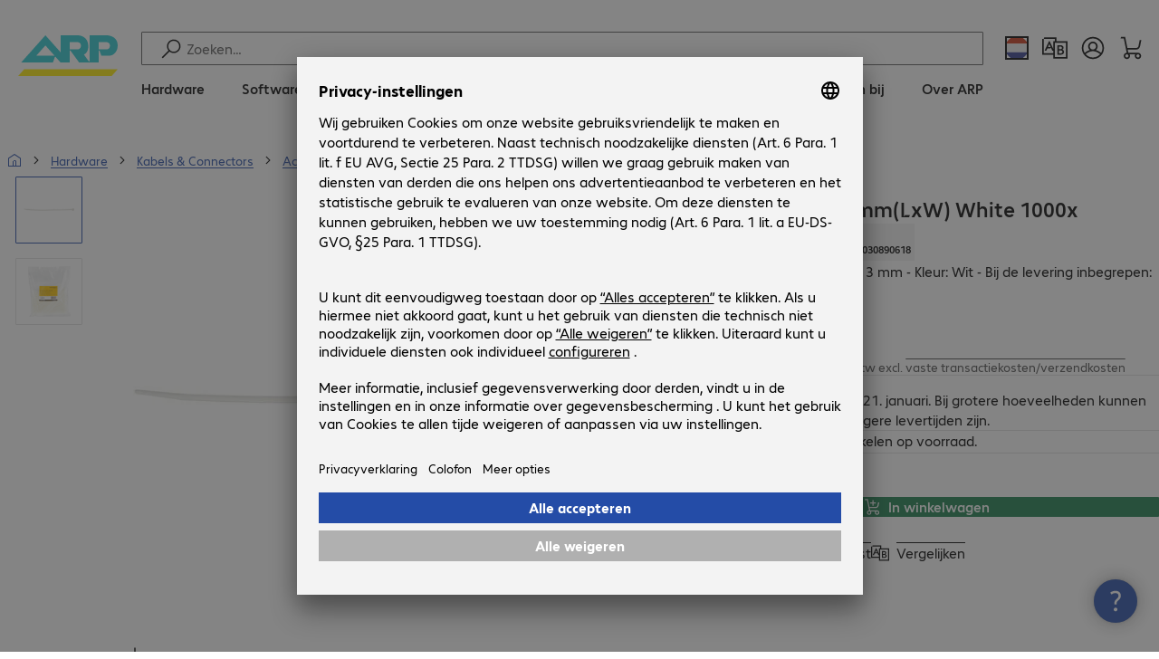

--- FILE ---
content_type: text/html; charset=UTF-8
request_url: https://www.arp.nl/shop/cable-ties-150x3mm-lxw-white-1000x--4541412--p
body_size: 61057
content:
<!DOCTYPE html><html lang="nl"><head><meta charSet="utf-8" data-next-head=""/><meta name="viewport" content="width=device-width" data-next-head=""/><link rel="icon" href="/assets/bens/img/brands/logo_arp_small.png" type="image/png" sizes="16x16"/><link rel="preconnect" href="https://media.bechtle.com/" data-next-head=""/><title data-next-head="">Cable Ties 150x3mm(LxW) White 1000x (CBMZT6NK) kopen</title><meta name="robots" content="index, follow" data-next-head=""/><meta property="og:title" content="Cable Ties 150x3mm(LxW) White 1000x (CBMZT6NK) kopen" data-next-head=""/><meta name="description" content="Ontdek Cable Ties 150x3mm(LxW) White 1000x nu en geniet van eenvoudig B2B-shoppen bij ARP." data-next-head=""/><meta property="og:description" content="Ontdek Cable Ties 150x3mm(LxW) White 1000x nu en geniet van eenvoudig B2B-shoppen bij ARP." data-next-head=""/><meta property="twitter:description" content="Ontdek Cable Ties 150x3mm(LxW) White 1000x nu en geniet van eenvoudig B2B-shoppen bij ARP." data-next-head=""/><link rel="canonical" href="https://www.arp.nl/shop/cable-ties-150x3mm-lxw-white-1000x--4541412--p" data-next-head=""/><link rel="alternate" hrefLang="x-default" href="https://www.arp.nl/de-en/shop/cable-ties-150x3mm-lxw-white-1000x--4541412--p" data-next-head=""/><link rel="alternate" hrefLang="nl-NL" href="https://www.arp.nl/nl/shop/cable-ties-150x3mm-lxw-white-1000x--4541412--p" data-next-head=""/><link rel="alternate" hrefLang="en-NL" href="https://www.arp.nl/nl-en/shop/cable-ties-150x3mm-lxw-white-1000x--4541412--p" data-next-head=""/><link data-next-font="" rel="preconnect" href="/" crossorigin="anonymous"/><link rel="preload" href="/assets/product/_next/static/css/4adaf81fe6030a8a.css" as="style"/><link rel="preload" href="/assets/product/_next/static/css/4d715e900ceff3f5.css" as="style"/><link rel="preload" href="/assets/product/_next/static/css/ff54904aae67a992.css" as="style"/><link rel="preload" href="/assets/product/_next/static/css/0839f7336d0d47d2.css" as="style"/><link rel="preload" href="/assets/product/_next/static/css/c21fd29f843e9a55.css" as="style"/><link rel="stylesheet" href="/.resources/bechtle-ui/webresources/css/neo-hybris.css" media="all"/><link rel="stylesheet" href="/_ui/responsive/theme-next/css/next_base.min.css" media="all"/><script>window.bechtleData = window.bechtleData || {};
                       window.bechtleData.neoCurrentLanguage = 'nl';
                       window.bechtleData.neoCurrentMarket = 'NL';</script><link rel="stylesheet" href="/assets/product/_next/static/css/4adaf81fe6030a8a.css" data-n-g=""/><link rel="stylesheet" href="/assets/product/_next/static/css/4d715e900ceff3f5.css" data-n-p=""/><link rel="stylesheet" href="/assets/product/_next/static/css/ff54904aae67a992.css" data-n-p=""/><link rel="stylesheet" href="/assets/product/_next/static/css/0839f7336d0d47d2.css" data-n-p=""/><link rel="stylesheet" href="/assets/product/_next/static/css/c21fd29f843e9a55.css" data-n-p=""/><noscript data-n-css=""></noscript><script defer="" noModule="" src="/assets/product/_next/static/chunks/polyfills-42372ed130431b0a.js"></script><script src="/.resources/bechtle-ui/webresources/js/neo-hybris.js" type="text/javascript" defer="" data-nscript="beforeInteractive"></script><script src="/assets/product/_next/static/chunks/webpack-08156053baa48b47.js" defer=""></script><script src="/assets/product/_next/static/chunks/framework-d445c479e7312fe9.js" defer=""></script><script src="/assets/product/_next/static/chunks/main-07bdf85504968925.js" defer=""></script><script src="/assets/product/_next/static/chunks/pages/_app-318e7d88d21097c3.js" defer=""></script><script src="/assets/product/_next/static/chunks/5312-2021a55e56eead12.js" defer=""></script><script src="/assets/product/_next/static/chunks/6087-c75ef46ce1a1c5d2.js" defer=""></script><script src="/assets/product/_next/static/chunks/8331-d96ab436f8068011.js" defer=""></script><script src="/assets/product/_next/static/chunks/1869-cf958acb6270f5c1.js" defer=""></script><script src="/assets/product/_next/static/chunks/8855-c8fda851ab5e74e3.js" defer=""></script><script src="/assets/product/_next/static/chunks/1989-ae70fbee40739bf4.js" defer=""></script><script src="/assets/product/_next/static/chunks/6652-23704c06aa959e78.js" defer=""></script><script src="/assets/product/_next/static/chunks/6920-cc4f9a09a19d3df4.js" defer=""></script><script src="/assets/product/_next/static/chunks/1917-019603c77e1a7042.js" defer=""></script><script src="/assets/product/_next/static/chunks/8312-d05af063cf92c73b.js" defer=""></script><script src="/assets/product/_next/static/chunks/4873-aabbfa6f74a1462d.js" defer=""></script><script src="/assets/product/_next/static/chunks/5126-ed539be34445a670.js" defer=""></script><script src="/assets/product/_next/static/chunks/6625-36333fb51f7dc537.js" defer=""></script><script src="/assets/product/_next/static/chunks/7693-c9ed6ef8d9abcb11.js" defer=""></script><script src="/assets/product/_next/static/chunks/6781-aa8318bd648465fd.js" defer=""></script><script src="/assets/product/_next/static/chunks/4004-399a38d81691cff7.js" defer=""></script><script src="/assets/product/_next/static/chunks/9812-6351cd1bfd11c952.js" defer=""></script><script src="/assets/product/_next/static/chunks/9598-570b6c2a7a0b92ea.js" defer=""></script><script src="/assets/product/_next/static/chunks/pages/productDetail/%5BproductSlug%5D-34a6e0ecf90350db.js" defer=""></script><script src="/assets/product/_next/static/4GCLzueQtobFzJGM0TCoZ/_buildManifest.js" defer=""></script><script src="/assets/product/_next/static/4GCLzueQtobFzJGM0TCoZ/_ssgManifest.js" defer=""></script></head><body><script id="navigation-data">window.initialHeaderData={"componentsVisibility":{"experimentalsInfo":false,"brandLogo":true,"searchSuggest":true,"searchBar":true,"mainNavigation":true,"breadcrumbs":true,"countryLanguageSelector":true,"myAccount":true,"comparisonList":true,"wishLists":true,"shoppingCart":true,"myAccountBubble":true},"isInCustomerContext":false,"userContext":"anonymous","customerName":"","isImpersonated":false,"isEmployee":false,"authenticated":false,"brand":"ARP","country":"nl","language":"nl","translations":{"ariaCountryLanguageSelector":"Land- en taalkeuze","homePage":"Mijn startpagina","ariaLogo":"Keer terug naar de startpagina","userAccountAria":"Maak een gebruikersaccount","searchPlaceholder":"Zoeken…","search":"Zoeken","searchSuggestHelp":"Spatie voor zoeksuggesties","closeButtonText":"Sluiten","contextDisplayTexts":{"myshop":"myShop","admin":"Admin","employee-global":"Admin","employee":" Intern","invest":"Invest","customer":"Klant","customer-global":"Klant","leaveContext":"Deze omgeving verlaten","switchContext":"Van omgeving veranderen"},"autosuggest":{"products":"Producten","categories":"Categorieën","news":"News","pressNews":"Press & News","topicPages":"Topic pages","events":"Events","editorialContent":"Editorial Content","redirectTo":"TRANSLATION_NOT_AVAILABLE","overview":"TRANSLATION_NOT_AVAILABLE","contents":"Inhoud","allProducts":"Toon alle producten","allContents":"Toon alle inhoud","redirectToProductOverview":"Redirect to products overview","redirectToPressNewsOverview":"Redirect to press and news overview","redirectToTopicPageOverview":"Redirect to topic pages overview","redirectToEventsOverview":"Redirect to events overview"}},"geoLocationEnabled":true,"localePrefix":"","userMenu":{"links":{"wishLists":{"href":"\u002Fshop\u002Fmy-account\u002Fwishlists","text":"Bestellijsten","testId":"header_link_wishlist","type":"entry","selectable":true},"comparisonList":{"href":"\u002Fshop\u002Fproductcomparison\u002Fview","text":"Productvergelijking","testId":"header_link_comparisonlist","type":"entry","selectable":true},"shoppingCart":{"href":"\u002Fshop\u002Fcart","text":"Winkelwagen","testId":"header_link_cart","type":"entry","selectable":true}},"userInitials":null,"myAccount":"My ARP"},"homeLink":{"href":"\u002F","testId":"breadcrumb_home_link"},"logout":{"href":"\u002Fbeus\u002Flogout","text":"Uitloggen","testId":"action__contextDisplay-logout","csrfToken":"3b1f4f328a7d41349924c83f735e49f7"},"isPilotCustomer":false,"mainNavigation":{"elements":[{"category_id":"10","index":1,"categories":[{"category_id":"10007","index":0,"categories":[{"category_id":"10007004","index":0,"entry":{"name":"Notebooks","link":"\u002Fshop\u002Fhardware\u002Fmobility\u002Fnotebooks--10007004--c","seo_name":"Notebooks"}},{"category_id":"10007010","index":1,"entry":{"name":"Mobile Workstations","link":"\u002Fshop\u002Fhardware\u002Fmobility\u002Fmobile-workstations--10007010--c","seo_name":"Mobile Workstations"}},{"category_id":"10007011","index":2,"entry":{"name":"Mobile Thin Clients","link":"\u002Fshop\u002Fhardware\u002Fmobility\u002Fmobile-thin-clients--10007011--c","seo_name":"Mobile Thin Clients"}},{"category_id":"10007005","index":3,"entry":{"name":"Tablets","link":"\u002Fshop\u002Fhardware\u002Fmobility\u002Ftablets--10007005--c","seo_name":"Tablets"}},{"category_id":"10007006","index":4,"entry":{"name":"Smartphones & Mobiele Telefoons","link":"\u002Fshop\u002Fhardware\u002Fmobility\u002Fsmartphones-mobiele-telefoons--10007006--c","seo_name":"Smartphones & Mobile Phones"}},{"category_id":"10007009","index":5,"entry":{"name":"Wearables","link":"\u002Fshop\u002Fhardware\u002Fmobility\u002Fwearables--10007009--c","seo_name":"Wearables"}},{"category_id":"10007008","index":8,"entry":{"name":"Garantie & Service Mobility","link":"\u002Fshop\u002Fhardware\u002Fmobility\u002Fgarantie-service-mobility--10007008--c","seo_name":"Mobile Computing Warranties & Services"}},{"category_id":"10007001","index":9,"entry":{"name":"Accessoires Mobility","link":"\u002Fshop\u002Fhardware\u002Fmobility\u002Faccessoires-mobility--10007001--c","seo_name":"Mobile Computing Accessories"}},{"category_id":"10007003","index":10,"entry":{"name":"Reserveonderdelen Mobility","link":"\u002Fshop\u002Fhardware\u002Fmobility\u002Freserveonderdelen-mobility--10007003--c","seo_name":"Mobile Computing Spare Parts"}}],"entry":{"name":"Mobility","link":"\u002Fshop\u002Fhardware\u002Fmobility--10007--c","seo_name":"Mobile Computing"}},{"category_id":"10001","index":1,"categories":[{"category_id":"10001005","index":0,"entry":{"name":"Conferentiesystemen","link":"\u002Fshop\u002Fhardware\u002Fcommunicatie-en-conferenties\u002Fconferentiesystemen--10001005--c","seo_name":"Conference Systems"}},{"category_id":"10001002","index":1,"entry":{"name":"VoIP-telefonie","link":"\u002Fshop\u002Fhardware\u002Fcommunicatie-en-conferenties\u002Fvoip-telefonie--10001002--c","seo_name":"VoIP Telephony"}},{"category_id":"10001001","index":3,"entry":{"name":"Headsets","link":"\u002Fshop\u002Fhardware\u002Fcommunicatie-en-conferenties\u002Fheadsets--10001001--c","seo_name":"Headsets"}},{"category_id":"10001008","index":4,"entry":{"name":"Webcams","link":"\u002Fshop\u002Fhardware\u002Fcommunicatie-en-conferenties\u002Fwebcams--10001008--c","seo_name":"Webcams"}},{"category_id":"10001004","index":5,"entry":{"name":"Garantie & Service Communicatie","link":"\u002Fshop\u002Fhardware\u002Fcommunicatie-en-conferenties\u002Fgarantie-service-communicatie--10001004--c","seo_name":"Communication Warranties & Services"}},{"category_id":"10001003","index":6,"entry":{"name":"Accessoires Communicatie","link":"\u002Fshop\u002Fhardware\u002Fcommunicatie-en-conferenties\u002Faccessoires-communicatie--10001003--c","seo_name":"Communication Accessories"}}],"entry":{"name":"Communicatie en conferenties","link":"\u002Fshop\u002Fhardware\u002Fcommunicatie-en-conferenties--10001--c","seo_name":"Communication & Conferencing"}},{"category_id":"10006","index":2,"categories":[{"category_id":"10006009","index":0,"entry":{"name":"Servers","link":"\u002Fshop\u002Fhardware\u002Finfrastructuur-it\u002Fservers--10006009--c","seo_name":"Servers"}},{"category_id":"10006008","index":1,"entry":{"name":"Storage","link":"\u002Fshop\u002Fhardware\u002Finfrastructuur-it\u002Fstorage--10006008--c","seo_name":"Storage"}},{"category_id":"10006003","index":2,"entry":{"name":"UPS-systemen","link":"\u002Fshop\u002Fhardware\u002Finfrastructuur-it\u002Fups-systemen--10006003--c","seo_name":"Uninterruptible Power Supply"}},{"category_id":"10006005","index":3,"entry":{"name":"Netwerk","link":"\u002Fshop\u002Fhardware\u002Finfrastructuur-it\u002Fnetwerk--10006005--c","seo_name":"Network"}},{"category_id":"10006001","index":4,"entry":{"name":"Security","link":"\u002Fshop\u002Fhardware\u002Finfrastructuur\u002Fsecurity--10006001--c","seo_name":"Security"}},{"category_id":"10006004","index":5,"entry":{"name":"Racks","link":"\u002Fshop\u002Fhardware\u002Finfrastructuur-it\u002Fracks--10006004--c","seo_name":"Racks"}},{"category_id":"10006006","index":6,"entry":{"name":"Garantie & Service Infrastructuur","link":"\u002Fshop\u002Fhardware\u002Finfrastructuur-it\u002Fgarantie-service-infrastructuur--10006006--c","seo_name":"IT Infrastructure Warranties & Services"}},{"category_id":"10006002","index":7,"entry":{"name":"Accessoires Infrastructuur","link":"\u002Fshop\u002Fhardware\u002Finfrastructuur-it\u002Faccessoires-infrastructuur--10006002--c","seo_name":"IT Infrastructure Accessories"}},{"category_id":"10006007","index":8,"entry":{"name":"Reserveonderdelen Infrastructuur","link":"\u002Fshop\u002Fhardware\u002Finfrastructuur-it\u002Freserveonderdelen-infrastructuur--10006007--c","seo_name":"IT Infrastructure Spare Parts"}}],"entry":{"name":"Infrastructuur IT","link":"\u002Fshop\u002Fhardware\u002Finfrastructuur--10006--c","seo_name":"IT Infrastructure"}},{"category_id":"10003","index":3,"categories":[{"category_id":"10003002","index":0,"entry":{"name":"Pc's ","link":"\u002Fshop\u002Fhardware\u002Fcomputing\u002Fpc-s--10003002--c","seo_name":"PCs"}},{"category_id":"10003003","index":1,"entry":{"name":"Workstations","link":"\u002Fshop\u002Fhardware\u002Fcomputing\u002Fworkstations--10003003--c","seo_name":"Workstations"}},{"category_id":"10003004","index":2,"entry":{"name":"Thin Clients","link":"\u002Fshop\u002Fhardware\u002Fcomputing\u002Fthin-clients--10003004--c","seo_name":"Thin Clients"}},{"category_id":"10003008","index":3,"entry":{"name":"All-in-one pc’s","link":"\u002Fshop\u002Fhardware\u002Fcomputing\u002Fall-in-one-pc-s--10003008--c","seo_name":"All-in-One PCs"}},{"category_id":"10003007","index":4,"entry":{"name":"Verkooppunt en informatiepunt","link":"\u002Fshop\u002Fhardware\u002Fcomputing\u002Fverkooppunt-en-informatiepunt--10003007--c","seo_name":"Point of Sale & Point of Information"}},{"category_id":"10003006","index":5,"entry":{"name":"Garantie & Service Computing","link":"\u002Fshop\u002Fhardware\u002Fcomputing\u002Fgarantie-service-computing--10003006--c","seo_name":"Computing Warranties & Services"}},{"category_id":"10003005","index":6,"entry":{"name":"Accessoires Computing","link":"\u002Fshop\u002Fhardware\u002Fcomputing\u002Faccessoires-computing--10003005--c","seo_name":"Computing Accessories"}},{"category_id":"10003009","index":7,"entry":{"name":"Reserveonderdelen Computing","link":"\u002Fshop\u002Fhardware\u002Fcomputing\u002Freserveonderdelen-computing--10003009--c","seo_name":"Computing Spare Parts"}}],"entry":{"name":"Computing","link":"\u002Fshop\u002Fhardware\u002Fcomputing--10003--c","seo_name":"Computing"}},{"category_id":"10005","index":4,"categories":[{"category_id":"10005004","index":0,"entry":{"name":"Beeldschermen","link":"\u002Fshop\u002Fhardware\u002Frandapparatuur\u002Fbeeldschermen--10005004--c","seo_name":"Monitors"}},{"category_id":"10005005","index":1,"entry":{"name":"Public Displays","link":"\u002Fshop\u002Fhardware\u002Frandapparatuur\u002Fpublic-displays--10005005--c","seo_name":"Public Displays"}},{"category_id":"10005007","index":3,"entry":{"name":"Projectors","link":"\u002Fshop\u002Fhardware\u002Frandapparatuur\u002Fprojectors--10005007--c","seo_name":"Projectors"}},{"category_id":"10005010","index":4,"entry":{"name":"Invoerapparatuur","link":"\u002Fshop\u002Fhardware\u002Frandapparatuur\u002Finvoerapparatuur--10005010--c","seo_name":"Input Devices"}},{"category_id":"10005006","index":8,"entry":{"name":"Audio, Foto & Video","link":"\u002Fshop\u002Fhardware\u002Frandapparatuur\u002Faudio-foto-video--10005006--c","seo_name":"Audio, Photo & Video"}},{"category_id":"10005003","index":9,"entry":{"name":"Garantie & Service Randapparatuur","link":"\u002Fshop\u002Fhardware\u002Frandapparatuur\u002Fgarantie-service-randapparatuur--10005003--c","seo_name":"Peripherals Warranties & Services"}},{"category_id":"10005002","index":10,"entry":{"name":"Accessoires Randapparatuur","link":"\u002Fshop\u002Fhardware\u002Frandapparatuur\u002Faccessoires-randapparatuur--10005002--c","seo_name":"Peripherals Accessories"}}],"entry":{"name":"Randapparatuur","link":"\u002Fshop\u002Fhardware\u002Frandapparatuur--10005--c","seo_name":"Peripherals"}},{"category_id":"10009","index":5,"categories":[{"category_id":"10009005","index":0,"entry":{"name":"Printers","link":"\u002Fshop\u002Fhardware\u002Fprinters-scanners\u002Fprinters--10009005--c","seo_name":"Printers"}},{"category_id":"10009011","index":1,"entry":{"name":"Labelprinters","link":"\u002Fshop\u002Fhardware\u002Fprinters-scanners\u002Flabelprinters--10009011--c","seo_name":"Label Printers"}},{"category_id":"10009008","index":2,"entry":{"name":"Kopieerstations","link":"\u002Fshop\u002Fhardware\u002Fprinters-scanners\u002Fkopieerstations--10009008--c","seo_name":"Disc Duplicators"}},{"category_id":"10009001","index":3,"entry":{"name":"Scanners","link":"\u002Fshop\u002Fhardware\u002Fprinters-scanners\u002Fscanners--10009001--c","seo_name":"Scanners"}},{"category_id":"10009004","index":4,"entry":{"name":"Barcodescanners","link":"\u002Fshop\u002Fhardware\u002Fprinters-scanners\u002Fbarcodescanners--10009004--c","seo_name":"Barcode Scanners"}},{"category_id":"10009012","index":5,"entry":{"name":"Mobiele gegevensregistratie","link":"\u002Fshop\u002Fhardware\u002Fprinters-scanners\u002Fmobiele-gegevensregistratie--10009012--c","seo_name":"Mobile Data Collection"}},{"category_id":"10009006","index":6,"entry":{"name":"Verbruiksartikelen","link":"\u002Fshop\u002Fhardware\u002Fprinters-scanners\u002Fverbruiksartikelen--10009006--c","seo_name":"Consumables"}},{"category_id":"10009010","index":7,"entry":{"name":"Garantie & Service","link":"\u002Fshop\u002Fhardware\u002Fprinters-scanners\u002Fgarantie-service--10009010--c","seo_name":"Warranties & Services"}},{"category_id":"10009002","index":8,"entry":{"name":"Accessoires Printers & Scanners","link":"\u002Fshop\u002Fhardware\u002Fprinters-scanners\u002Faccessoires-printers-scanners--10009002--c","seo_name":"Printer & Scanner Accessories"}},{"category_id":"10009007","index":9,"entry":{"name":"Reserveonderdelen Printen","link":"\u002Fshop\u002Fhardware\u002Fprinters-scanners\u002Freserveonderdelen-printen--10009007--c","seo_name":"Printer Spare Parts"}},{"category_id":"10009009","index":10,"entry":{"name":"3D-printers","link":"\u002Fshop\u002Fhardware\u002Fprinters-scanners\u002F3d-printers--10009009--c","seo_name":"3D Printers"}}],"entry":{"name":"Printers & Scanners","link":"\u002Fshop\u002Fhardware\u002Fprinters-scanners--10009--c","seo_name":"Printers & Scanners"}},{"category_id":"10002","index":6,"categories":[{"category_id":"10002003","index":0,"entry":{"name":"SSD’s & Harde Schijven","link":"\u002Fshop\u002Fhardware\u002Fcomponents\u002Fssd-s-harde-schijven--10002003--c","seo_name":"SSDs & HDDs"}},{"category_id":"10002008","index":1,"entry":{"name":"Opslagapparatuur","link":"\u002Fshop\u002Fhardware\u002Fcomponents\u002Fopslagapparatuur--10002008--c","seo_name":"Memory"}},{"category_id":"10002005","index":2,"entry":{"name":"Videokaarten","link":"\u002Fshop\u002Fhardware\u002Fcomponents\u002Fvideokaarten--10002005--c","seo_name":"Graphics Cards"}},{"category_id":"10002004","index":3,"entry":{"name":"Stations & Behuizing","link":"\u002Fshop\u002Fhardware\u002Fcomponents\u002Fstations-behuizing--10002004--c","seo_name":"Drives & Enclosures"}},{"category_id":"10002001","index":4,"entry":{"name":"Interfaces & Controllers","link":"\u002Fshop\u002Fhardware\u002Fcomponents\u002Finterfaces-controllers--10002001--c","seo_name":"Interfaces & Controllers"}},{"category_id":"10002009","index":5,"entry":{"name":"Opslagmedia","link":"\u002Fshop\u002Fhardware\u002Fcomponents\u002Fopslagmedia--10002009--c","seo_name":"Storage Media"}},{"category_id":"10002007","index":6,"entry":{"name":"Voeding","link":"\u002Fshop\u002Fhardware\u002Fcomponents\u002Fvoeding--10002007--c","seo_name":"Power Supplies"}},{"category_id":"10002006","index":7,"entry":{"name":"Processors","link":"\u002Fshop\u002Fhardware\u002Fcomponents\u002Fprocessors--10002006--c","seo_name":"Processors"}},{"category_id":"10002002","index":8,"entry":{"name":"Accessoires Components","link":"\u002Fshop\u002Fhardware\u002Fcomponents\u002Faccessoires-components--10002002--c","seo_name":"Component Accessories"}}],"entry":{"name":"Components","link":"\u002Fshop\u002Fhardware\u002Fcomponents--10002--c","seo_name":"Components"}},{"category_id":"10004","index":7,"categories":[{"category_id":"10004005","index":0,"entry":{"name":"Netwerkverbindingen","link":"\u002Fshop\u002Fhardware\u002Fkabels-connectors\u002Fnetwerkverbindingen--10004005--c","seo_name":"Network Connectivity"}},{"category_id":"10004003","index":1,"entry":{"name":"Verbinding Pc","link":"\u002Fshop\u002Fhardware\u002Fkabels-connectors\u002Fverbinding-pc--10004003--c","seo_name":"PC Connectivity"}},{"category_id":"10004007","index":2,"entry":{"name":"Verbinding USB","link":"\u002Fshop\u002Fhardware\u002Fkabels-connectors\u002Fverbinding-usb--10004007--c","seo_name":"USB Connectivity"}},{"category_id":"10004008","index":3,"entry":{"name":"Verbinding Stroom","link":"\u002Fshop\u002Fhardware\u002Fkabels-connectors\u002Fverbinding-stroom--10004008--c","seo_name":"Power Connectivity"}},{"category_id":"10004006","index":4,"entry":{"name":"Verbinding Telefoon","link":"\u002Fshop\u002Fhardware\u002Fkabels-connectors\u002Fverbinding-telefoon--10004006--c","seo_name":"Phone Connectivity"}},{"category_id":"10004001","index":5,"entry":{"name":"Device Servers","link":"\u002Fshop\u002Fhardware\u002Fkabels-connectors\u002Fdevice-servers--10004001--c","seo_name":"Device Servers"}},{"category_id":"10004004","index":6,"entry":{"name":"Extenders & Splitters","link":"\u002Fshop\u002Fhardware\u002Fkabels-connectors\u002Fextenders-splitters--10004004--c","seo_name":"Extenders & Splitters"}},{"category_id":"10004002","index":7,"entry":{"name":"Accessoires Kabels & Connectors","link":"\u002Fshop\u002Fhardware\u002Fkabels-connectors\u002Faccessoires-kabels-connectors--10004002--c","seo_name":"Connectivity Accessories"}}],"entry":{"name":"Kabels & Connectors","link":"\u002Fshop\u002Fhardware\u002Fkabels-connectors--10004--c","seo_name":"Connectivity"}},{"category_id":"10008","index":8,"categories":[{"category_id":"10008001","index":0,"entry":{"name":"Werkplek & Ergonomie","link":"\u002Fshop\u002Fhardware\u002Fkantoorbenodigdheden\u002Fwerkplek-ergonomie--10008001--c","seo_name":"Organisation & Ergonomics"}},{"category_id":"10008009","index":1,"entry":{"name":"Smart Home","link":"\u002Fshop\u002Fhardware\u002Fkantoorbenodigdheden\u002Fsmart-home--10008009--c","seo_name":"Smart Home"}},{"category_id":"10008003","index":2,"entry":{"name":"Reiniging","link":"\u002Fshop\u002Fhardware\u002Fkantoorbenodigdheden\u002Freiniging--10008003--c","seo_name":"Cleaning Products"}},{"category_id":"10008008","index":3,"entry":{"name":"Bescherming & Beveiliging","link":"\u002Fshop\u002Fhardware\u002Fkantoorbenodigdheden\u002Fbescherming-beveiliging--10008008--c","seo_name":"Safety, Security & Protection"}},{"category_id":"10008004","index":4,"entry":{"name":"Kantoorapparatuur","link":"\u002Fshop\u002Fhardware\u002Fkantoorbenodigdheden\u002Fkantoorapparatuur--10008004--c","seo_name":"Office Appliances"}},{"category_id":"10008002","index":5,"entry":{"name":"Bevestigingssystemen","link":"\u002Fshop\u002Fhardware\u002Fkantoorbenodigdheden\u002Fbevestigingssystemen--10008002--c","seo_name":"Mounting Solutions"}},{"category_id":"10008007","index":6,"entry":{"name":"Kantoormeubels","link":"\u002Fshop\u002Fhardware\u002Fkantoorbenodigdheden\u002Fkantoormeubels--10008007--c","seo_name":"Office Furniture"}},{"category_id":"10008006","index":7,"entry":{"name":"Batterijen","link":"\u002Fshop\u002Fhardware\u002Fkantoorbenodigdheden\u002Fbatterijen--10008006--c","seo_name":"Batteries"}},{"category_id":"10008005","index":8,"entry":{"name":"Accessoires Kantoorbenodigdheden","link":"\u002Fshop\u002Fhardware\u002Fkantoorbenodigdheden\u002Faccessoires-kantoorbenodigdheden--10008005--c","seo_name":"Office Equipment Accessories"}}],"entry":{"name":"Kantoorbenodigdheden","link":"\u002Fshop\u002Fhardware\u002Fkantoorbenodigdheden--10008--c","seo_name":"Office Equipment"}}],"entry":{"name":"Hardware","link":"\u002Fshop\u002Fhardware--10--c","seo_name":"Hardware"},"testId":"hardware"},{"category_id":"20","index":2,"categories":[{"category_id":"20005","index":0,"categories":[{"category_id":"20005001","index":3,"entry":{"name":"Back-up, Herstel & Archivering","link":"\u002Fshop\u002Fsoftware\u002Fopslag-back-up-herstel\u002Fback-up-herstel-archivering--20005001--c","seo_name":"Backup, Recovery & Archiving"}}],"entry":{"name":"Opslag, Back-up & Herstel","link":"\u002Fshop\u002Fsoftware\u002Fopslag-back-up-herstel--20005--c","seo_name":"Storage, Backup & Recovery"}},{"category_id":"20002","index":1,"categories":[{"category_id":"20002001","index":0,"entry":{"name":"Endpoint Security","link":"\u002Fshop\u002Fsoftware\u002Fsecurity-software\u002Fendpoint-security--20002001--c","seo_name":"Endpoint Security"}},{"category_id":"20002003","index":1,"entry":{"name":"Mail Security","link":"\u002Fshop\u002Fsoftware\u002Fsecurity-software\u002Fmail-security--20002003--c","seo_name":"E-mail Security"}},{"category_id":"20002002","index":2,"entry":{"name":"Security Suites","link":"\u002Fshop\u002Fsoftware\u002Fsecurity-software\u002Fsecurity-suites--20002002--c","seo_name":"Security Suites"}},{"category_id":"20002007","index":5,"entry":{"name":"Cloud Security","link":"\u002Fshop\u002Fsoftware\u002Fsecurity-software\u002Fcloud-security--20002007--c","seo_name":"Cloud Security"}},{"category_id":"20002005","index":6,"entry":{"name":"Gateway Security","link":"\u002Fshop\u002Fsoftware\u002Fsecurity-software\u002Fgateway-security--20002005--c","seo_name":"Gateway Security"}},{"category_id":"20002008","index":8,"entry":{"name":"Management & Training","link":"\u002Fshop\u002Fsoftware\u002Fsecurity-software\u002Fmanagement-training--20002008--c","seo_name":"Management & Training"}}],"entry":{"name":"Security Software","link":"\u002Fshop\u002Fsoftware\u002Fsecurity-software--20002--c","seo_name":"Security Software"}},{"category_id":"20008","index":2,"categories":[{"category_id":"20008001","index":0,"entry":{"name":"Projectmanagement & Samenwerking","link":"\u002Fshop\u002Fsoftware\u002Fontwikkeling-development\u002Fprojectmanagement-samenwerking--20008001--c","seo_name":"Project Management & Collaboration"}}],"entry":{"name":"Ontwikkeling (development)","link":"\u002Fshop\u002Fsoftware\u002Fontwikkeling-development--20008--c","seo_name":"Development Software"}},{"category_id":"20007","index":3,"categories":[{"category_id":"20007001","index":0,"entry":{"name":"Communicatie","link":"\u002Fshop\u002Fsoftware\u002Fsamenwerking\u002Fcommunicatie--20007001--c","seo_name":"Communication"}},{"category_id":"20007003","index":1,"entry":{"name":"Documentbeheer","link":"\u002Fshop\u002Fsoftware\u002Fsamenwerking\u002Fdocumentbeheer--20007003--c","seo_name":"Document Management"}},{"category_id":"20007002","index":2,"entry":{"name":"Gegevensuitwisseling","link":"\u002Fshop\u002Fsoftware\u002Fsamenwerking\u002Fgegevensuitwisseling--20007002--c","seo_name":"File Sharing"}}],"entry":{"name":"Samenwerking","link":"\u002Fshop\u002Fsoftware\u002Fsamenwerking--20007--c","seo_name":"Collaboration Software"}},{"category_id":"20006","index":4,"categories":[{"category_id":"20006001","index":0,"entry":{"name":"Office Software & Add-ons","link":"\u002Fshop\u002Fsoftware\u002Foffice-toepassingen\u002Foffice-software-add-ons--20006001--c","seo_name":"Office Software & Add-ons"}},{"category_id":"20006002","index":1,"entry":{"name":"Creatief ontwerp & Publicatie","link":"\u002Fshop\u002Fsoftware\u002Foffice-toepassingen\u002Fcreatief-ontwerp-publicatie--20006002--c","seo_name":"Creative Design & Publishing"}}],"entry":{"name":"Office-toepassingen","link":"\u002Fshop\u002Fsoftware\u002Foffice-toepassingen--20006--c","seo_name":"Office Applications"}},{"category_id":"20004","index":5,"categories":[{"category_id":"20004001","index":0,"entry":{"name":"Besturingssysteem","link":"\u002Fshop\u002Fsoftware\u002Finfrastructuur-software\u002Fbesturingssysteem--20004001--c","seo_name":"Operating Systems"}},{"category_id":"20004003","index":1,"entry":{"name":"Toezicht & Reporting","link":"\u002Fshop\u002Fsoftware\u002Finfrastructuur-software\u002Ftoezicht-reporting--20004003--c","seo_name":"Monitoring & Reporting"}},{"category_id":"20004002","index":2,"entry":{"name":"Softwareverspreiding & Maintenance","link":"\u002Fshop\u002Fsoftware\u002Finfrastructuur-software\u002Fsoftwareverspreiding-onderhoud--20004002--c","seo_name":"Software Deployment & Maintenance"}},{"category_id":"20004009","index":3,"entry":{"name":"Printbeheer","link":"\u002Fshop\u002Fsoftware\u002Finfrastructuur-software\u002Fprintbeheer--20004009--c","seo_name":"Print Management"}},{"category_id":"20004004","index":4,"entry":{"name":"Lifecycle Management","link":"\u002Fshop\u002Fsoftware\u002Finfrastructuur-software\u002Flifecycle-management--20004004--c","seo_name":"Lifecycle Management"}},{"category_id":"20004007","index":8,"entry":{"name":"Optimalisatie","link":"\u002Fshop\u002Fsoftware\u002Finfrastructuur-software\u002Foptimalisatie--20004007--c","seo_name":"Optimisation"}}],"entry":{"name":"Infrastructuur Software","link":"\u002Fshop\u002Fsoftware\u002Finfrastructuur-software--20004--c","seo_name":"Infrastructure Software"}},{"category_id":"20003","index":6,"categories":[{"category_id":"20003002","index":0,"entry":{"name":"Desktopvirtualisatie","link":"\u002Fshop\u002Fsoftware\u002Fvirtualisatie\u002Fdesktopvirtualisatie--20003002--c","seo_name":"Desktop Virtualisation"}},{"category_id":"20003003","index":3,"entry":{"name":"Infrastructuur & Management","link":"\u002Fshop\u002Fsoftware\u002Fvirtualisatie\u002Finfrastructuur-management--20003003--c","seo_name":"Infrastructure & Management"}}],"entry":{"name":"Virtualisatie","link":"\u002Fshop\u002Fsoftware\u002Fvirtualisatie--20003--c","seo_name":"Virtualisation"}}],"entry":{"name":"Software","link":"\u002Fshop\u002Fsoftware--20--c","seo_name":"Software"},"testId":"software"},{"category_id":"740b8181-99e6-4b46-8b23-f207def4f452","parent":"a69619fa-ba37-4ed0-898e-5f752620b30a","index":3,"highlight":false,"entry":{"name":"IT Solutions","link":"\u002Fit-solutions","linkTarget":"_self","seoName":"it-solutions"},"categories":[{"category_id":"371e2402-9b45-4f25-acb4-73cc27d6527f","parent":"740b8181-99e6-4b46-8b23-f207def4f452","index":0,"highlight":false,"entry":{"name":"Hybride Werken","link":"\u002Fit-solutions\u002Fhybride-werken","linkTarget":"_self","seoName":"hybrid-working"},"categories":[{"category_id":"b7b381d1-e952-47fe-bba7-9290e8b28715","parent":"371e2402-9b45-4f25-acb4-73cc27d6527f","index":2,"highlight":false,"entry":{"name":"Mobile Device Management","link":"\u002Fit-solutions\u002Fhybride-werken\u002Fmobile-device-management","linkTarget":"_self","seoName":"mobile-device-management"},"categories":[]},{"category_id":"b1bdd1d7-fbae-4d5a-9a96-9ff5db2b8b02","parent":"371e2402-9b45-4f25-acb4-73cc27d6527f","index":3,"highlight":false,"entry":{"name":"Employee Choice","link":"\u002Fit-solutions\u002Fhybride-werken\u002Femployee-choice","linkTarget":"_self","seoName":"employee-choice"},"categories":[]},{"category_id":"d5ef129a-a981-443f-9d68-1f08e84684bb","parent":"371e2402-9b45-4f25-acb4-73cc27d6527f","index":4,"highlight":false,"entry":{"name":"Voordelen van de moderne werkplek","link":"\u002Fit-solutions\u002Fhybride-werken\u002Fde-ideale-werkplek","linkTarget":"_self","seoName":"discover-the-benefits-of-the-modern-workplace"},"categories":[]},{"category_id":"6697cd39-112b-49f3-9e45-e1308af53ccd","parent":"371e2402-9b45-4f25-acb4-73cc27d6527f","index":5,"highlight":false,"entry":{"name":"Toekomstbestendige werkplekken voor academische ziekenhuizen ","link":"\u002Fit-solutions\u002Fhybride-werken\u002Fziekenhuizen","linkTarget":"_self","seoName":"hospitals"},"categories":[]}]},{"category_id":"d592046b-9463-4c2b-a35d-a557ab7aa49a","parent":"740b8181-99e6-4b46-8b23-f207def4f452","index":1,"highlight":false,"entry":{"name":"Device as a Service","link":"\u002Fit-solutions\u002Fdevice-as-a-service","linkTarget":"_self","seoName":"device-as-a-service"},"categories":[{"category_id":"cc91da07-bfa8-447c-beeb-bd618ae06230","parent":"d592046b-9463-4c2b-a35d-a557ab7aa49a","index":0,"highlight":false,"entry":{"name":"DAAS Compute","link":"\u002Fit-solutions\u002Fdevice-as-a-service\u002Fdaas-compute","linkTarget":"_self","seoName":"daas-compute"},"categories":[]},{"category_id":"ecc035bd-81bd-40c4-b14c-513fd6beb159","parent":"d592046b-9463-4c2b-a35d-a557ab7aa49a","index":1,"highlight":false,"entry":{"name":"DAAS Mobile","link":"\u002Fit-solutions\u002Fdevice-as-a-service\u002Fdaas-mobile","linkTarget":"_self","seoName":"daas-mobile"},"categories":[]},{"category_id":"99b9827d-9b97-4976-b152-ad42ee2ead46","parent":"d592046b-9463-4c2b-a35d-a557ab7aa49a","index":2,"highlight":false,"entry":{"name":"Managed Print Services","link":"\u002Fit-solutions\u002Fdevice-as-a-service\u002Fmanaged-print-services","linkTarget":"_self","seoName":"managed-print-services"},"categories":[{"category_id":"8f3ec433-8a3c-4d4f-ab7c-cd543e7f57a1","parent":"daa206be-3364-4a20-827e-1b9313a19ba7","index":0,"highlight":false,"entry":{"name":"Referentiecase: één stabiele Follow-me oplossing voor LiemersNovum ","link":"\u002Fover-arp\u002Freferentiecases\u002Fliemersnovum","linkTarget":"_self","seoName":"liemersnovum"},"categories":[]}]}]},{"category_id":"ef3f2220-057c-4b90-a7d2-d978db6004b4","parent":"740b8181-99e6-4b46-8b23-f207def4f452","index":2,"highlight":false,"entry":{"name":"IT infrastructure","link":"\u002Fit-solutions\u002Fit-infrastructure","linkTarget":"_self","seoName":"it-infrastructure"},"categories":[]},{"category_id":"f2aac9fe-a81d-4779-a0e4-66f16ea7538c","parent":"740b8181-99e6-4b46-8b23-f207def4f452","index":3,"highlight":false,"entry":{"name":"Migreer naar Windows 11","link":"\u002Fit-solutions\u002Fmigreer-naar-windows-11","linkTarget":"_self","seoName":"migrate-to-windows-11"},"categories":[{"category_id":"b6878c4b-638f-4d04-bfce-daee8fdd9e81","parent":"f2aac9fe-a81d-4779-a0e4-66f16ea7538c","index":0,"highlight":false,"entry":{"name":"Dell en Windows 11 ","link":"\u002Fit-solutions\u002Fmigreer-naar-windows-11\u002Fdell","linkTarget":"_self","seoName":"dell"},"categories":[]},{"category_id":"90c7cec5-1a42-40e4-9466-fc7131619084","parent":"f2aac9fe-a81d-4779-a0e4-66f16ea7538c","index":1,"highlight":false,"entry":{"name":"HP en Windows 11","link":"\u002Fit-solutions\u002Fmigreer-naar-windows-11\u002Fhp","linkTarget":"_self","seoName":"hp"},"categories":[]},{"category_id":"de1f5824-1adb-4e87-a9f0-c23ca20b53bd","parent":"f2aac9fe-a81d-4779-a0e4-66f16ea7538c","index":2,"highlight":false,"entry":{"name":"Surface en Windows 11","link":"\u002Fit-solutions\u002Fmigreer-naar-windows-11\u002Fsurface","linkTarget":"_self","seoName":"surface"},"categories":[]},{"category_id":"c05145ba-2462-4f46-a5fd-4ce19c702560","parent":"f2aac9fe-a81d-4779-a0e4-66f16ea7538c","index":3,"highlight":false,"entry":{"name":"Lenovo en Windows 11","link":"\u002Fit-solutions\u002Fmigreer-naar-windows-11\u002Flenovo","linkTarget":"_self","seoName":"lenovo"},"categories":[]},{"category_id":"f4c0f11b-ee10-417f-be9c-f08456aa3318","parent":"f2aac9fe-a81d-4779-a0e4-66f16ea7538c","index":4,"highlight":false,"entry":{"name":"Qualcomm Technologies en Windows 11 ","link":"\u002Fit-solutions\u002Fmigreer-naar-windows-11\u002Fqualcomm","linkTarget":"_self","seoName":"qualcomm"},"categories":[]}]}],"testId":"it-solutions"},{"category_id":"bd747d97-d363-484a-9aff-109e3eccda12","parent":"a69619fa-ba37-4ed0-898e-5f752620b30a","index":4,"highlight":false,"entry":{"name":"IT Services","link":"\u002Fit-services","linkTarget":"_self","seoName":"it-services"},"categories":[{"category_id":"6068826a-2979-4b2d-8e85-3d85a28d0123","parent":"bd747d97-d363-484a-9aff-109e3eccda12","index":0,"highlight":false,"entry":{"name":"Services Hub","link":"\u002Fit-services\u002Fservices-hub","linkTarget":"_self","seoName":"services-hub"},"categories":[]},{"category_id":"2fe31ef7-6804-46f9-9d14-34eff124e1da","parent":"bd747d97-d363-484a-9aff-109e3eccda12","index":1,"highlight":false,"entry":{"name":"Readiness review","link":"\u002Fit-services\u002Freadiness-review","linkTarget":"_self","seoName":"readiness-review"},"categories":[]},{"category_id":"7e13e4d7-9f7e-426d-bc00-117c8431317d","parent":"bd747d97-d363-484a-9aff-109e3eccda12","index":2,"highlight":false,"entry":{"name":" Team Technical Experts","link":"\u002Fit-services\u002Fteam-technical-experts","linkTarget":"_self","seoName":"team-technical-experts"},"categories":[]}],"testId":"it-services"},{"category_id":"cc34d080-6fef-4283-8208-70efedc39b4c","parent":"a69619fa-ba37-4ed0-898e-5f752620b30a","index":5,"highlight":false,"entry":{"name":"Kennisbank & Trends","link":"\u002Fkennisbank-trends","linkTarget":"_self","seoName":"knowledge-base-and-trends"},"categories":[{"category_id":"b2fd576f-aa08-4539-9c43-76e1c56d85f2","parent":"cc34d080-6fef-4283-8208-70efedc39b4c","index":0,"highlight":false,"entry":{"name":"IT Blogs","link":"\u002Fkennisbank-trends\u002Fit-blogs","linkTarget":"_self","seoName":"it-blogs"},"categories":[{"category_id":"91f1788c-0378-4222-a91b-a6ad1d3ebfff","parent":"b2fd576f-aa08-4539-9c43-76e1c56d85f2","index":5,"highlight":false,"entry":{"name":"Hybride ecosysteem: de toekomst van werken is nu","link":"\u002Fkennisbank-trends\u002Fit-blogs\u002Fhybride-ecosysteem-het-oude-normaal-kwam-nooit-meer-terug","linkTarget":"_self","seoName":"hybrid-ecosystem-the-old-normal-never-came-back"},"categories":[]},{"category_id":"1c0875d6-26e4-4fb8-aa74-a48dbb1d3c86","parent":"b2fd576f-aa08-4539-9c43-76e1c56d85f2","index":6,"highlight":false,"entry":{"name":"The convenience of Zero Touch Enrolment","link":"\u002Fkennisbank-trends\u002Fit-blogs\u002Fhet-gemak-van-zero-touch-enrolment","linkTarget":"_self","seoName":"the-convenience-of-zero-touch-enrolment"},"categories":[]},{"category_id":"04d2b72a-7fcd-494e-b51e-6e55b1d33b95","parent":"b2fd576f-aa08-4539-9c43-76e1c56d85f2","index":7,"highlight":false,"entry":{"name":"Migreren naar Windows 11: Expert inzichten van Thijs Groen, Microsoft Solution Consultant","link":"\u002Fkennisbank-trends\u002Fit-blogs\u002Fwindows-11","linkTarget":"_self","seoName":"windows-11"},"categories":[]},{"category_id":"20653b74-0c38-4ebb-97a8-224ab6ec46a4","parent":"b2fd576f-aa08-4539-9c43-76e1c56d85f2","index":8,"highlight":false,"entry":{"name":"Waarom Employee Choice werkt: de kracht van keuze | Blog","link":"\u002Fkennisbank-trends\u002Fit-blogs\u002Fwaarom-employee-choice-werkt-de-kracht-van-keuze","linkTarget":"_self","seoName":"power-of-choice"},"categories":[]},{"category_id":"2c95b280-57e7-4bb0-ba6f-36918a5d534f","parent":"b2fd576f-aa08-4539-9c43-76e1c56d85f2","index":9,"highlight":false,"entry":{"name":" Je IT-infrastructuur beveiligen in 3 stappen | Opinieblog","link":"\u002Fkennisbank-trends\u002Fit-blogs\u002Fje-infrastructuur-optimaal-beveiligen-waar-begin-je","linkTarget":"_self","seoName":"your-infrastructure-optimally-secure-where-you-start"},"categories":[]},{"category_id":"655f05f5-0644-491f-97cd-62b23098888c","parent":"b2fd576f-aa08-4539-9c43-76e1c56d85f2","index":10,"highlight":false,"entry":{"name":"Cybercriminaliteit voorkomen: Bescherm jouw organisatie effectief | Opinieblog","link":"\u002Fkennisbank-trends\u002Fit-blogs\u002Fcybercriminaliteit-hoe-bescherm-jij-je-organisatie","linkTarget":"_self","seoName":"cybercrime-how-to-protect-your-organisation"},"categories":[]},{"category_id":"35c9896f-5b1c-460e-a9fc-3d7bc3e3f65f","parent":"b2fd576f-aa08-4539-9c43-76e1c56d85f2","index":11,"highlight":false,"entry":{"name":"Overstappen van Windows naar Apple","link":"\u002Fkennisbank-trends\u002Fit-blogs\u002Foverstappen-naar-mac","linkTarget":"_self","seoName":"switching-to-mac"},"categories":[]},{"category_id":"4c922571-cfc9-41d7-a63f-fe0dae509490","parent":"b2fd576f-aa08-4539-9c43-76e1c56d85f2","index":12,"highlight":false,"entry":{"name":"De toekomst van IT in de zorg: Roundtable highlights","link":"\u002Fkennisbank-trends\u002Fit-blogs\u002Fde-toekomst-van-it-in-de-zorg-roundtable-highlights","linkTarget":"_self","seoName":"the-future-of-it-in-healthcare"},"categories":[]},{"category_id":"8b97218e-3e17-408c-9277-eff69d0b26fe","parent":"b2fd576f-aa08-4539-9c43-76e1c56d85f2","index":13,"highlight":false,"entry":{"name":"Innoveren met duurzame datacenters","link":"\u002Fkennisbank-trends\u002Fit-blogs\u002Finnoveren-met-duurzame-datacenters","linkTarget":"_self","seoName":"innovating-with-sustainable-data-centers"},"categories":[]},{"category_id":"7607ee9e-c985-4f79-a2a1-a77d2ccf5f21","parent":"b2fd576f-aa08-4539-9c43-76e1c56d85f2","index":14,"highlight":false,"entry":{"name":"De opkomst van webbrowser-gebaseerd werken","link":"\u002Fkennisbank-trends\u002Fit-blogs\u002Fde-opkomst-van-webbrowser-gebaseerd-werken-chrome-os","linkTarget":"_self","seoName":"the-rise-of-web-browser-based-working"},"categories":[]},{"category_id":"73ce09f2-a74a-479f-80ab-b2ed8ec8f031","parent":"b2fd576f-aa08-4539-9c43-76e1c56d85f2","index":15,"highlight":false,"entry":{"name":"De visie van Konstantin Ebert op transformatie","link":"\u002Fkennisbank-trends\u002Fit-blogs\u002Fde-visie-van-konstantin-ebert-op-transformatie","linkTarget":"_self","seoName":"konstantin-eberts-view-on-transformation"},"categories":[]},{"category_id":"8a03e7a3-0347-453a-a458-9c1e2f4bdfab","parent":"b2fd576f-aa08-4539-9c43-76e1c56d85f2","index":16,"highlight":false,"entry":{"name":"E-mail security | Security in jouw mail- en webomgeving","link":"\u002Fkennisbank-trends\u002Fit-blogs\u002Fweb-email-security","linkTarget":"_self","seoName":"web-email-security"},"categories":[]},{"category_id":"4b20471e-f169-40f4-ac3d-e6773605b235","parent":"b2fd576f-aa08-4539-9c43-76e1c56d85f2","index":17,"highlight":false,"entry":{"name":"Hybride werken beleid | Hoe ga je aan de slag?","link":"\u002Fkennisbank-trends\u002Fit-blogs\u002Fhybride-werken-je-wilt-aan-de-slag-maar-hoe","linkTarget":"_self","seoName":"hybrid-working-you-want-to-work-but-how"},"categories":[]},{"category_id":"a3bcd773-bbda-41e3-b9e6-617f158d18b5","parent":"b2fd576f-aa08-4539-9c43-76e1c56d85f2","index":18,"highlight":false,"entry":{"name":"Hardware leasen of Device as a Service? | De verschillen","link":"\u002Fkennisbank-trends\u002Fit-blogs\u002Fhardware-leasen-device-as-a-service","linkTarget":"_self","seoName":"hardware-leasen-device-as-a-service"},"categories":[]},{"category_id":"9d3c580f-b9fb-4875-890a-e14f0020a4e0","parent":"b2fd576f-aa08-4539-9c43-76e1c56d85f2","index":19,"highlight":false,"entry":{"name":"Vernieuwing van je datacenter? | Ontdek de 5 signalen | ARP","link":"\u002Fkennisbank-trends\u002Fit-blogs\u002Fhow-do-you-know-you-have-an-aged-datacenter","linkTarget":"_self","seoName":"how-do-you-know-you-have-an-aged-datacenter"},"categories":[]},{"category_id":"5f6b61c2-7042-4fcc-8a9c-187e1655cf77","parent":"b2fd576f-aa08-4539-9c43-76e1c56d85f2","index":20,"highlight":false,"entry":{"name":"Converged Infrastructure Datacenter | Ontdek de voordelen","link":"\u002Fkennisbank-trends\u002Fit-blogs\u002Feen-converged-infrastructure-voor-je-datacenter","linkTarget":"_self","seoName":"a-converged-infrastructure-for-your-datacenter"},"categories":[]},{"category_id":"b60aee59-9363-4193-b1c8-7e4e4a52faeb","parent":"b2fd576f-aa08-4539-9c43-76e1c56d85f2","index":21,"highlight":false,"entry":{"name":"SIEM: verbeter het beveiligingsbeheer van jouw organisatie","link":"\u002Fkennisbank-trends\u002Fit-blogs\u002Fsiem-zo-verbeter-jij-het-beveiligingsbeheer-van-jouw-organisatie","linkTarget":"_self","seoName":"siem-how-you-improve-your-organization-s-security-management"},"categories":[]},{"category_id":"6e63de60-3152-49b4-9ff5-e9e642ed100f","parent":"b2fd576f-aa08-4539-9c43-76e1c56d85f2","index":22,"highlight":false,"entry":{"name":"Windows 10 nadert zijn einde: soepele overgang naar Windows 11?","link":"\u002Fkennisbank-trends\u002Fit-blogs\u002Fwindows-10-nadert-het-einde","linkTarget":"_self","seoName":"windows-10-nears-end"},"categories":[]}]},{"category_id":"24022998-7673-4880-81aa-526924d0e441","parent":"cc34d080-6fef-4283-8208-70efedc39b4c","index":1,"highlight":false,"entry":{"name":"Downloadables","link":"\u002Fkennisbank-trends\u002Fdownloadables","linkTarget":"_self","seoName":"downloadables"},"categories":[{"category_id":"041fcd66-100a-450d-88b8-56eeaa7c31b9","parent":"24022998-7673-4880-81aa-526924d0e441","index":0,"highlight":false,"entry":{"name":"E-books | Laatste IT-trends | Gratis downloaden","link":"\u002Fkennisbank-trends\u002Fdownloadables\u002Fe-books","linkTarget":"_self","seoName":"e-books"},"categories":[{"category_id":"e5a4e368-23c7-4f09-a0f3-5d0bb16791ac","parent":"041fcd66-100a-450d-88b8-56eeaa7c31b9","index":0,"highlight":false,"entry":{"name":"Hoe faciliteer je hybride werken in je organisatie?","link":"\u002Fkennisbank-trends\u002Fdownloadables\u002Fe-books\u002Fhybride-werken-ebook","linkTarget":"_self","seoName":"hybrid-working-ebook"},"categories":[]},{"category_id":"086e98a9-3b69-4f7d-aada-bf54c18fc43a","parent":"041fcd66-100a-450d-88b8-56eeaa7c31b9","index":1,"highlight":false,"entry":{"name":"Security Wheel: In 12 stappen een goede Cyber Security","link":"\u002Fkennisbank-trends\u002Fdownloadables\u002Fe-books\u002Fsecurity-wheel-12-stappen-een-goede-cyber-security","linkTarget":"_self","seoName":"security-wheel"},"categories":[]},{"category_id":"52697e1b-7711-4155-9dd7-3bdf08a97ef3","parent":"041fcd66-100a-450d-88b8-56eeaa7c31b9","index":2,"highlight":false,"entry":{"name":"Beheer je netwerk met ARP.","link":"\u002Fkennisbank-trends\u002Fdownloadables\u002Fe-books\u002Fnetwerk-beheren-behoud-controle-over-je-bedrijfsnetwerk","linkTarget":"_self","seoName":"manage-network"},"categories":[]},{"category_id":"2cdfaedc-3826-429a-822f-2165f317b825","parent":"041fcd66-100a-450d-88b8-56eeaa7c31b9","index":3,"highlight":false,"entry":{"name":"ARP als servicepartner","link":"\u002Fkennisbank-trends\u002Fdownloadables\u002Fe-books\u002Farp-als-servicepartner","linkTarget":"_self","seoName":"arp-als-servicepartner"},"categories":[]}]},{"category_id":"21595644-612d-4fbd-85ea-304b8a8edd8c","parent":"24022998-7673-4880-81aa-526924d0e441","index":1,"highlight":false,"entry":{"name":"Infographics","link":"\u002Fkennisbank-trends\u002Fdownloadables\u002Finfographic","linkTarget":"_self","seoName":"infographic"},"categories":[{"category_id":"5f68b38d-14c0-42fb-8801-cb42f835508e","parent":"21595644-612d-4fbd-85ea-304b8a8edd8c","index":0,"highlight":false,"entry":{"name":"Infographic -  IT Security | ARP","link":"\u002Fkennisbank-trends\u002Fdownloadables\u002Finfographic\u002Fit-security","linkTarget":"_self","seoName":"it-security"},"categories":[]},{"category_id":"fdb9e0ef-c2db-4648-9c58-52d866dbd2cc","parent":"21595644-612d-4fbd-85ea-304b8a8edd8c","index":1,"highlight":false,"entry":{"name":"Network Access Control - Infographic | ARP","link":"\u002Fkennisbank-trends\u002Fdownloadables\u002Finfographic\u002Fnetwork-access-control","linkTarget":"_self","seoName":"network-access-control"},"categories":[]},{"category_id":"db116e8a-3f38-43af-824f-ed6c58dcfa62","parent":"21595644-612d-4fbd-85ea-304b8a8edd8c","index":2,"highlight":false,"entry":{"name":"DAAS Mobile| ARP Infographic","link":"\u002Fkennisbank-trends\u002Fdownloadables\u002Finfographic\u002Fdaas-mobile","linkTarget":"_self","seoName":"daas-mobile"},"categories":[]}]},{"category_id":"24a9e77a-a0eb-4faf-8fd2-160d7f4f5440","parent":"24022998-7673-4880-81aa-526924d0e441","index":2,"highlight":false,"entry":{"name":"Shortreads ","link":"\u002Fkennisbank-trends\u002Fdownloadables\u002Fshortreads","linkTarget":"_self","seoName":"shortreads"},"categories":[]},{"category_id":"f7b667c2-3492-49eb-9561-6d7e279710a5","parent":"24022998-7673-4880-81aa-526924d0e441","index":3,"highlight":false,"entry":{"name":"Whitepapers","link":"\u002Fkennisbank-trends\u002Fdownloadables\u002Fwhitepaper","linkTarget":"_self","seoName":"whitepaper"},"categories":[{"category_id":"ee25de33-9948-4a3a-b60c-f988fc23232f","parent":"f7b667c2-3492-49eb-9561-6d7e279710a5","index":0,"highlight":false,"entry":{"name":"Workforce Enablement - Always On | ARP","link":"\u002Fkennisbank-trends\u002Fdownloadables\u002Fwhitepaper\u002Fworkforce-enablement-whitepaper","linkTarget":"_self","seoName":"workforce-enablement-whitepaper-always-on"},"categories":[]},{"category_id":"eec0ea32-983b-4991-bf90-bb0c23bae248","parent":"f7b667c2-3492-49eb-9561-6d7e279710a5","index":1,"highlight":false,"entry":{"name":"De Mac in een Microsoft omgeving | Whitepaper","link":"\u002Fkennisbank-trends\u002Fdownloadables\u002Fwhitepaper\u002Fde-mac-in-een-microsoft-omgeving","linkTarget":"_self","seoName":"the-mac-in-a-microsoft-environment"},"categories":[]},{"category_id":"ebe45e14-8325-4589-a7ae-a85d6c68b426","parent":"f7b667c2-3492-49eb-9561-6d7e279710a5","index":2,"highlight":false,"entry":{"name":"Windows Autopilot & Microsoft Intune | Werk slimmer | ARP NL","link":"\u002Fkennisbank-trends\u002Fdownloadables\u002Fwhitepaper\u002Fwerk-slimmer-met-windows-autopilot-microsoft-intune","linkTarget":"_self","seoName":"windows-autopilot-microsoft-intune"},"categories":[]}]}]}],"testId":"knowledgeBase"},{"category_id":"e68d7f09-299b-4ca4-a5d6-1d73cdc08ab6","parent":"a69619fa-ba37-4ed0-898e-5f752620b30a","index":6,"highlight":false,"entry":{"name":"Events","link":"\u002Fevents","linkTarget":"_self","seoName":"events"},"categories":[{"category_id":"f0eb97ac-96b7-429d-9ec5-03618dfaa157","parent":"e68d7f09-299b-4ca4-a5d6-1d73cdc08ab6","index":0,"highlight":false,"entry":{"name":"Gemiste IT events en webinars","link":"\u002Fevents\u002Fgemiste-webinars-arp-solutions","linkTarget":"_self","seoName":"retrospective"},"categories":[{"category_id":"bcfa6b58-487d-4ddb-840b-a1395582e3d4","parent":"f0eb97ac-96b7-429d-9ec5-03618dfaa157","index":1,"highlight":false,"entry":{"name":"Apple devices: van implementatie tot beheer","link":"\u002Fevents\u002Fgemiste-webinars-arp-solutions\u002Fapple-devices-van-implementatie-tot-beheer","linkTarget":"_self","seoName":"apple-devices-van-implementatie-tot-beheer"},"categories":[]},{"category_id":"4aa73b84-6bb6-4cb9-8928-9a77e4cae014","parent":"f0eb97ac-96b7-429d-9ec5-03618dfaa157","index":2,"highlight":false,"entry":{"name":"Security & Compliance met Microsoft","link":"\u002Fevents\u002Fgemiste-webinars-arp-solutions\u002Fsecurity-compliance-met-microsoft","linkTarget":"_self","seoName":"security-compliance-met-microsoft"},"categories":[]},{"category_id":"259d325c-2c6a-476d-a8c2-f65137030902","parent":"f0eb97ac-96b7-429d-9ec5-03618dfaa157","index":3,"highlight":false,"entry":{"name":"Bechtle NEXT 2023 - Transformatie","link":"\u002Fevents\u002Fgemiste-webinars-arp-solutions\u002Fbechtle-next-2023","linkTarget":"_self","seoName":"bechtle-next-2023"},"categories":[]},{"category_id":"9a2a3e4e-be6b-4953-b477-6e0d30a21d15","parent":"f0eb97ac-96b7-429d-9ec5-03618dfaa157","index":4,"highlight":false,"entry":{"name":" Apple-devices in de moderne werkplek ","link":"\u002Fevents\u002Fgemiste-webinars-arp-solutions\u002Fapple-devices-de-moderne-werkplek","linkTarget":"_self","seoName":"apple-devices-de-moderne-werkplek"},"categories":[]},{"category_id":"5cfc247c-b8be-410c-b2d0-b96658a52577","parent":"f0eb97ac-96b7-429d-9ec5-03618dfaa157","index":5,"highlight":false,"entry":{"name":"Always On event","link":"\u002Fevents\u002Fgemiste-webinars-arp-solutions\u002Falways-on-event","linkTarget":"_self","seoName":"always-on-event"},"categories":[]},{"category_id":"fc114bfa-93ce-48d0-bdcc-f3b1a732571c","parent":"f0eb97ac-96b7-429d-9ec5-03618dfaa157","index":6,"highlight":false,"entry":{"name":"De werkplek 360° | Technologie, mens en inrichting","link":"\u002Fevents\u002Fgemiste-webinars-arp-solutions\u002Fworkspace-event","linkTarget":"_self","seoName":"the-workplace-360--technology-people-and-design"},"categories":[]}]},{"category_id":"78a9e486-15ee-44ea-af20-db5486dc0056","parent":"e68d7f09-299b-4ca4-a5d6-1d73cdc08ab6","index":1,"highlight":false,"entry":{"name":"De waarde van data en de kracht van security","link":"\u002Fevents\u002Fde-waarde-van-data-en-de-kracht-van-security","linkTarget":"_self","seoName":"security-event-recap"},"categories":[]},{"category_id":"45f11bd9-af07-4020-b7cc-333704582c45","parent":"e68d7f09-299b-4ca4-a5d6-1d73cdc08ab6","index":2,"highlight":false,"entry":{"name":"Terugblik: Controle over je dataopslag in een veranderende wereld","link":"\u002Fevents\u002Fdatacenter-event-recap","linkTarget":"_self","seoName":"datacenter-event-recap"},"categories":[]},{"category_id":"e9ad35e4-21e8-406e-b990-9257924ad31c","parent":"e68d7f09-299b-4ca4-a5d6-1d73cdc08ab6","index":3,"highlight":false,"entry":{"name":"Samsung | Knox roundtable","link":"\u002Fevents\u002Fknox-roundtable","linkTarget":"_self","seoName":"knox-roundtable"},"categories":[]}],"testId":"events"},{"category_id":"ff9309a3-754f-418e-817e-2c8a1d4633a7","parent":"a69619fa-ba37-4ed0-898e-5f752620b30a","index":7,"highlight":false,"entry":{"name":"Werken bij","link":"\u002Fwerken-bij","linkTarget":"_self","seoName":"careers"},"categories":[{"category_id":"de9b58be-2782-42ce-a262-b6d7378ea973","parent":"ff9309a3-754f-418e-817e-2c8a1d4633a7","index":0,"highlight":false,"entry":{"name":"Collega's aan het woord","link":"\u002Fwerken-bij\u002Fcollegas-aan-het-woord","linkTarget":"_self","seoName":"coworkers"},"categories":[{"category_id":"0e6518dd-0ae0-45c4-a268-e4f2d1ca6a9f","parent":"de9b58be-2782-42ce-a262-b6d7378ea973","index":0,"highlight":false,"entry":{"name":"Sander Wijnen, Business Developer Healthcare","link":"\u002Fwerken-bij\u002Fcollegas-aan-het-woord\u002Fsander-wijnen-business-developer-healthcare","linkTarget":"_self","seoName":"sander-wijnen-business-developer-healthcare"},"categories":[]}]},{"category_id":"b704e83c-3c8f-4c13-ae9c-32708c39f41f","parent":"ff9309a3-754f-418e-817e-2c8a1d4633a7","index":1,"highlight":false,"entry":{"name":"Vacatures","link":"\u002Fwerken-bij","linkTarget":"_self","seoName":"vacancies"},"categories":[]}],"testId":"career"},{"category_id":"0c5f53af-1012-4039-96f0-9e19da05e1d5","parent":"a69619fa-ba37-4ed0-898e-5f752620b30a","index":2,"highlight":false,"entry":{"name":"Over ARP","link":"\u002Fover-arp","linkTarget":"_self","seoName":"about-arp"},"categories":[{"category_id":"20c56391-9d4a-4782-89bd-dbbeb87c518a","parent":"0c5f53af-1012-4039-96f0-9e19da05e1d5","index":0,"highlight":false,"entry":{"name":"Onze aanpak","link":"\u002Fover-arp\u002Fonze-aanpak","linkTarget":"_self","seoName":"our-approach"},"categories":[]},{"category_id":"39928240-b520-433c-81b7-0f0ec8539ea0","parent":"0c5f53af-1012-4039-96f0-9e19da05e1d5","index":1,"highlight":false,"entry":{"name":"Onze partners","link":"\u002Fover-arp\u002Fonze-partners","linkTarget":"_self","seoName":"our-partners"},"categories":[{"category_id":"cefeef38-1fa3-47cf-bc9b-9919161993c6","parent":"39928240-b520-433c-81b7-0f0ec8539ea0","index":1,"highlight":false,"entry":{"name":"Apple","link":"\u002Fover-arp\u002Fonze-partners\u002Fapple","linkTarget":"_self","seoName":"apple"},"categories":[{"category_id":"b5c57027-8226-40f0-846c-5d455fe6f41c","parent":"cefeef38-1fa3-47cf-bc9b-9919161993c6","index":0,"highlight":false,"entry":{"name":"Mac as a Service | Apple | ARP Nederland","link":"\u002Fover-arp\u002Fonze-partners\u002Fapple\u002Fmac-as-a-service","linkTarget":"_self","seoName":"mac-as-a-service"},"categories":[]},{"category_id":"cf7817d6-06e1-4166-aac7-a3ddba978a65","parent":"cefeef38-1fa3-47cf-bc9b-9919161993c6","index":1,"highlight":false,"entry":{"name":"Jamf","link":"\u002Fover-arp\u002Fonze-partners\u002Fapple\u002Fjamf","linkTarget":"_self","seoName":"jamf"},"categories":[]}]},{"category_id":"6dec53f9-07d2-4cd2-bc71-db50b6629542","parent":"39928240-b520-433c-81b7-0f0ec8539ea0","index":2,"highlight":false,"entry":{"name":"Dell","link":"\u002Fover-arp\u002Fonze-partners\u002Fdell","linkTarget":"_self","seoName":"dell"},"categories":[{"category_id":"e3d35302-44fe-44fe-91dd-aac84bdae528","parent":"6dec53f9-07d2-4cd2-bc71-db50b6629542","index":3,"highlight":false,"entry":{"name":"unity","link":"\u002Fover-arp\u002Fonze-partners\u002Fdell\u002Funity","linkTarget":"_self","seoName":"unity"},"categories":[]},{"category_id":"e8de6884-f565-4e48-864d-6e4bff6dce36","parent":"6dec53f9-07d2-4cd2-bc71-db50b6629542","index":4,"highlight":false,"entry":{"name":"powerstore","link":"\u002Fover-arp\u002Fonze-partners\u002Fdell\u002Fpowerstore","linkTarget":"_self","seoName":"powerstore"},"categories":[]}]},{"category_id":"42c555a8-5739-4847-85c1-38e5234b5332","parent":"39928240-b520-433c-81b7-0f0ec8539ea0","index":3,"highlight":false,"entry":{"name":"Fortinet","link":"\u002Fover-arp\u002Fonze-partners\u002Ffortinet","linkTarget":"_self","seoName":"fortinet"},"categories":[{"category_id":"af411c76-6f8d-45c1-b065-d4dbd7966099","parent":"42c555a8-5739-4847-85c1-38e5234b5332","index":0,"highlight":false,"entry":{"name":"Fortinet IT-beveiligingsoplossingen | ARP Partner","link":"\u002Fover-arp\u002Fonze-partners\u002Ffortinet\u002Fit-beveiligingsoplossingen","linkTarget":"_self","seoName":"it-security-solutions"},"categories":[]}]},{"category_id":"615c3ac0-5078-49c7-81e2-2b8a1259c256","parent":"39928240-b520-433c-81b7-0f0ec8539ea0","index":4,"highlight":false,"entry":{"name":"Google","link":"\u002Fover-arp\u002Fonze-partners\u002Fgoogle","linkTarget":"_self","seoName":"google"},"categories":[]},{"category_id":"df0f449b-561d-4424-92e6-7bdaadc1be1e","parent":"39928240-b520-433c-81b7-0f0ec8539ea0","index":5,"highlight":false,"entry":{"name":"HP","link":"\u002Fover-arp\u002Fonze-partners\u002Fhp","linkTarget":"_self","seoName":"hp"},"categories":[]},{"category_id":"c986817b-769b-498c-9d60-6202df2c1efd","parent":"39928240-b520-433c-81b7-0f0ec8539ea0","index":6,"highlight":false,"entry":{"name":"HPE","link":"\u002Fover-arp\u002Fonze-partners\u002Fhpe","linkTarget":"_self","seoName":"hpe"},"categories":[{"category_id":"3d8255c9-5c55-4603-a448-9376151b5461","parent":"c986817b-769b-498c-9d60-6202df2c1efd","index":5,"highlight":false,"entry":{"name":"HPE | ProLiant","link":"\u002Fover-arp\u002Fonze-partners\u002Fhpe\u002Fproliant","linkTarget":"_self","seoName":"proliant"},"categories":[]},{"category_id":"a55620a1-e260-42e9-ab13-fbe96fc75b07","parent":"c986817b-769b-498c-9d60-6202df2c1efd","index":6,"highlight":false,"entry":{"name":"HPE GreenLake for Storage | Partner ARP Nederland","link":"\u002Fover-arp\u002Fonze-partners\u002Fhpe\u002Fgreenlake-for-storage","linkTarget":"_self","seoName":"greenlake-for-storage"},"categories":[]}]},{"category_id":"fa4a8a62-1beb-4bb6-9d57-31e930b99a8f","parent":"39928240-b520-433c-81b7-0f0ec8539ea0","index":7,"highlight":false,"entry":{"name":"HPE Aruba","link":"\u002Fover-arp\u002Fonze-partners\u002Fhpe-aruba","linkTarget":"_self","seoName":"hpe-aruba"},"categories":[{"category_id":"e105695f-0d6d-4eda-b3e1-f72d98de0855","parent":"fa4a8a62-1beb-4bb6-9d57-31e930b99a8f","index":0,"highlight":false,"entry":{"name":"Aruba Network Access Control met ClearPass | ARP Nederland","link":"\u002Fover-arp\u002Fonze-partners\u002Fhpe-aruba\u002Fclearpass","linkTarget":"_self","seoName":"clearpass"},"categories":[]}]},{"category_id":"6033ccca-f7a9-400f-97a0-f66a6cea2435","parent":"39928240-b520-433c-81b7-0f0ec8539ea0","index":8,"highlight":false,"entry":{"name":"Intel Technologies","link":"\u002Fover-arp\u002Fonze-partners\u002Fintel-technologies","linkTarget":"_self","seoName":"intel-technologies"},"categories":[]},{"category_id":"89a33e89-db30-4eb6-b654-f1abe3e45cb2","parent":"39928240-b520-433c-81b7-0f0ec8539ea0","index":9,"highlight":false,"entry":{"name":"Jabra","link":"\u002Fover-arp\u002Fonze-partners\u002Fjabra","linkTarget":"_self","seoName":"jabra"},"categories":[]}]},{"category_id":"daa206be-3364-4a20-827e-1b9313a19ba7","parent":"0c5f53af-1012-4039-96f0-9e19da05e1d5","index":2,"highlight":false,"entry":{"name":"Referentiecases","link":"\u002Fover-arp\u002Freferentiecases","linkTarget":"_self","seoName":"references"},"categories":[]},{"category_id":"50ce9696-20b5-4808-84b0-65fa01b953f4","parent":"0c5f53af-1012-4039-96f0-9e19da05e1d5","index":3,"highlight":false,"entry":{"name":"MVO","link":"\u002Fover-arp\u002Fmvo","linkTarget":"_self","seoName":"mvo"},"categories":[{"category_id":"1bdafff9-ed15-4333-b426-f07653c07194","parent":"50ce9696-20b5-4808-84b0-65fa01b953f4","index":0,"highlight":false,"entry":{"name":"Duurzame oplossingen","link":"\u002Fover-arp\u002Fmvo\u002Fduurzame-oplossingen","linkTarget":"_self","seoName":"sustainable-solutions"},"categories":[]}]},{"category_id":"96b00a46-684f-4fc6-81d9-b0e239985ee6","parent":"0c5f53af-1012-4039-96f0-9e19da05e1d5","index":4,"highlight":false,"entry":{"name":"Contact","link":"\u002Fover-arp\u002Fcontact","linkTarget":"_self","seoName":"contact"},"categories":[]}],"testId":"about"}],"spotlights":{"0c5f53af-1012-4039-96f0-9e19da05e1d5":{"spotlightVariant2":{"subHeadline":"","headline":"Over ARP.","logoImage":"","linkTitle":"","linkTarget":"_self","textField":"ARP is er voor IT-oplossingen op het gebied van werkplekken, AV, print- en documentoplossingen, IT-infrastructuur, IT-diensten en Device as a Service.","showVideoIconButton":false,"backgroundColor":"","orientation":"bottomLeft","themeStyle":"dark","backgroundImage":"\u002Fdam\u002Fjcr:e9957865-27b5-4aff-8fd3-ca200885e38a\u002Fcw01_thumbnail_overARP-nl.jpg","linkType":"external","link":""}},"740b8181-99e6-4b46-8b23-f207def4f452":{"spotlightVariant2":{"subHeadline":"","headline":" IT Solutions.","logoImage":"","linkTitle":"","linkTarget":"_self","textField":"ARP is uw partner op het gebied van IT-oplossingen.","showVideoIconButton":false,"backgroundColor":"","orientation":"bottomLeft","themeStyle":"dark","backgroundImage":"\u002Fdam\u002Fjcr:cb418ad4-12cc-4c33-970d-e8d0e7ea8413\u002Fcw01_thumbnail_faq-nl.jpg","linkType":"internal","link":"\u002Fwww.bechtle.nl\u002Fabout-bechtle\u002Fsuccess-stories"}}},"translations":{"backButtonText":"Terug","overviewLinkText":"Overzicht","closeButtonText":"Sluiten","menuButtonText":"Menu"}},"serpActivated":false,"ssoDetectorEnabled":false}</script><div id="tracking-data"><script type="text/javascript">if (!window.__BENS__) { window.__BENS__ = {} } </script>
<meta data-privacy-proxy-server="https://privacy-proxy-server.usercentrics.eu">
<script type="text/javascript">        
        // regex pattern to detect if current page ends in .html
        var pattern = /\.html$/

        /* LOAD UC */
        if (Boolean(true) === false) {
            loadUsercentrics()
        }

        function loadUsercentrics() {
            // set language as defined by bens
            document.documentElement.setAttribute("lang", "nl")
            document.documentElement.setAttribute("xml:lang", "nl")
                     
            // needed for language-switch: clean uc settings (but keep consents!)          
            var ucSettings = JSON.parse(localStorage.getItem("uc_settings"))
            if (ucSettings) {
                var languageFromLocalStorage = ucSettings.language;
                if (languageFromLocalStorage !== "nl") {
                    delete ucSettings.language;
                    localStorage.setItem("uc_settings", JSON.stringify(ucSettings));
                }                      
            }
           
            //  if current url does end with .html abort here to prevent loading of usercentrics (workaround for selenium)         
            if (pattern.test(window.location.href)) {
                return
            }
            
            // load uc script
            var script = document.createElement("script")
            script.src = "https://app.usercentrics.eu/browser-ui/latest/loader.js"
            script.id = "usercentrics-cmp"
            script.async = true
            script.setAttribute("data-settings-id", "FdEA6sZb6")
            document.head.appendChild(script)
        }

        function getConsentInformation() {
          return UC_UI.getServicesBaseInfo().reduce(function(serviceMap, service) {
            var name = service.name.toLowerCase().replaceAll(" ", "_")
            serviceMap[name] = {
              name: name,
              slug: service.categorySlug,
              isEssential: service.isEssential,
              isConsentApproved: service.consent.status
            }
            return serviceMap
          }, {})
        }

        function broadcastConsentInformation() {
          var consentInformation = getConsentInformation()
          window.bechtle?.analytics?.push({ event: "consent_status", consent: consentInformation });
        }

        /* UC Events */
        
        function ucInit() {
            if (pattern.test(window.location.href) && window.UC_UI) { 
                // hide all popups if current url ends with .html (workaround for selenium)
                window.UC_UI.closeCMP(); 
                return
            }
            
            setGlobalSettingsLinks();
        }
        
        function hideARPLanguageSelector() {
            var root = getRootElement(document.querySelector("#usercentrics-root"));
            var languageSelector = root.querySelector("#usercentrics-language-selector");
            if (languageSelector) languageSelector.style.display = "none";
        }
        
        var poweredByInterval = null;
        var getRootElement = function(element) {
          // IE does not support shadow dom, precheck here
          if (element && element.shadowRoot) return element.shadowRoot;
          return element;
        }
         window.addEventListener('UC_UI_VIEW_CHANGED', function(event) {
           var interval = setInterval(function() {
             var root = getRootElement(document.querySelector("#usercentrics-root"));
             if (root.querySelector("#uc-center-container")) {
               clearInterval(interval);
               // change links within UC window
               styleText();
               setImprintAndPrivacyLinks();
               setListenerOnSettingsAndDenyAllLink();
             }
           }, 100);
           
           clearInterval(poweredByInterval);
           
           if (event.detail.view !== "NONE") {
             poweredByInterval = setInterval(removePoweredBy, 50);
           }
         });
        
        if (window.UC_UI && window.UC_UI.isInitialized()) {
           ucInit();
           broadcastConsentInformation()
        } else {
            window.addEventListener('UC_UI_INITIALIZED', function(e) {
              ucInit();
              broadcastConsentInformation()
              if ("ARP" === "ARP") {
                  // needs to be timed out
                  // otherwise some html elements won't be found
                  setTimeout(hideARPLanguageSelector, 100)
                }
            });
        }
        
        if (window.UC_UI) {
          window.UC_UI.restartCMP();
        } else {
          loadUsercentrics();
        }
        
        /* Helper: UI LINKS */
        
        function setImprintAndPrivacyLinks() {
            var root = getRootElement(document.querySelector("#usercentrics-root"));
            // privacy-policy link
            var privacyHref = "/privacy-policy"         
            var ucBottomPrivacyLink = root.querySelector("a[href$='/privacy-policy']");        
            if (ucBottomPrivacyLink) {
                ucBottomPrivacyLink.href = privacyHref;
            }
            var ucInTextPrivacyLink = root.querySelector("#uc-privacy-policy-banner");
            if (ucInTextPrivacyLink) {
                ucInTextPrivacyLink.href = privacyHref;
            }

            // imprint link
            var imprintHref = "/legal-notice"    
            var ucBottomImprintLink = root.querySelector("a[href$='/legal-notice']")
            if (ucBottomImprintLink) {
                ucBottomImprintLink.href = imprintHref
            }
        }
        
        function styleText() {
          var root = getRootElement(document.querySelector("#usercentrics-root"));
          var node = root.querySelector(".banner-title");
          if (node) node.style.lineHeight = '22.5px';
        }
        
        function removePoweredBy() {
          var root = getRootElement(document.querySelector("#usercentrics-root"));
          var node = root.querySelector("a[href^='https://www.usercentrics.com'");
          if (node) {
            node.parentNode.textContent = " ";
          }
        }
        
        function setGlobalSettingsLinks() {
            // replace all links on pages
            var settingsLinks =  document.querySelectorAll("a[href='#uc-corner-modal-show']");
            if (settingsLinks) {
                for (var i = 0; i < settingsLinks.length; i++) {
                    settingsLinks[i].onclick = function() {
                        if (window.UC_UI) {
                            window.UC_UI.showSecondLayer();
                        }
                    }
                }
            }
        }
        
        function setListenerOnSettingsAndDenyAllLink() {
            var root = getRootElement(document.querySelector("#usercentrics-root"));
            var settingsLink = root.querySelector("a[href='#uc-corner-modal-show']")
            if (settingsLink) {
                settingsLink.onclick = function() {
                  window.UC_UI.showSecondLayer();
                }
            }
            var denyAllLink = root.querySelector("a[href='#uc-btn-deny-banner']")
            if (denyAllLink) {
                denyAllLink.onclick = function() {
                  window.UC_UI.denyAllConsents().then(window.UC_UI.closeCMP);
                }
            }
          }
    </script>

  <script>
      if (document.cookie.indexOf('autotest=true') < 0 || document.cookie.indexOf('autotestrecommendation=true') >= 0) {
          var script = document.createElement("script");
          script.src = "https://www.googletagmanager.com/gtm.js?id=GTM-WN8CCSG5&gtm_auth=blawqV7DqGr7Bi38InE-YA&gtm_preview=env-1&gtm_cookies_win=x";
          script.type = "text/plain";
          script.defer = true;
          script.setAttribute("data-usercentrics", "Google Tag Manager");
          document.head.appendChild(script);
      }
  </script>
  
  <script type="text/javascript">
    var loggedIn = false;
    if (loggedIn) {
      var authTime = Number.parseInt("0");
      var localAuthTime = Number.parseInt(localStorage.getItem("auth_time") || "0");
      if (authTime > localAuthTime) {
        localStorage.setItem("auth_time", authTime.toString());
        window.bechtle?.analytics?.push({ event: "login", hashed_email: "null"});
      }
    } else {
      localStorage.removeItem("auth_time");
    }
  </script>
  
  <script type="text/javascript">
    try {
      var registrationEvent = window.localStorage.getItem('registrationData');
       
      if (registrationEvent != null && window.bechtle?.analytics) {
        var gtmEvent = JSON.parse(registrationEvent);
        window.bechtle.analytics.push(gtmEvent);
        window.localStorage.removeItem('registrationData');
      }
    
    } catch (e) {
      console.error(e);
    }
  </script>
  <script type="text/plain" data-usercentrics="Qualtrics">
    if (document.cookie.indexOf('autotest=true') < 0) {
    (function(){var g=function(e,h,f,g){
    this.get=function(a){for(var a=a+"=",c=document.cookie.split(";"),b=0,e=c.length;b<e;b++){for(var d=c[b];" "==d.charAt(0);)d=d.substring(1,d.length);if(0==d.indexOf(a))return d.substring(a.length,d.length)}return null};
    this.set=function(a,c){var b="",b=new Date;b.setTime(b.getTime()+6048E5);b="; expires="+b.toGMTString();document.cookie=a+"="+c+b+"; path=/; "};
    this.check=function(){var a=this.get(f);if(a)a=a.split(":");else if(100!=e)"v"==h&&(e=Math.random()>=e/100?0:100),a=[h,e,0],this.set(f,a.join(":"));else return!0;var c=a[1];if(100==c)return!0;switch(a[0]){case "v":return!1;case "r":return c=a[2]%Math.floor(100/c),a[2]++,this.set(f,a.join(":")),!c}return!0};
    this.go=function(){if(this.check()){var a=document.createElement("script");a.type="text/javascript";a.src=g;document.body&&document.body.appendChild(a)}};
    this.start=function(){var t=this;"complete"!==document.readyState?window.addEventListener?window.addEventListener("load",function(){t.go()},!1):window.attachEvent&&window.attachEvent("onload",function(){t.go()}):t.go()};};
    try{(new g(100,"r","QSI_S_ZN_3C8TtKy0kMejkqy","https://zn3c8ttky0kmejkqy-bechtledigital.siteintercept.qualtrics.com/SIE/?Q_ZID=ZN_3C8TtKy0kMejkqy")).start()}catch(i){}})();}
</script><div id="ZN_3C8TtKy0kMejkqy"><!--DO NOT REMOVE-CONTENTS PLACED HERE--></div>
  <script type="text/plain" data-usercentrics="Eloqua">
    var _elqQ = _elqQ || [];
    _elqQ.push(['elqSetSiteId', "273075935"]);
    _elqQ.push(['elqTrackPageView', window.location.href]);
   
    (function () {
        function async_load() {
            var s = document.createElement('script'); s.type = 'text/javascript'; s.async = true;
            s.src = '//img.en25.com/i/elqCfg.min.js';
            var x = document.getElementsByTagName('script')[0]; x.parentNode.insertBefore(s, x);
        }
        async_load();
    })();
</script>
  </div><link rel="preload" as="image" href="/assets/bens/img/brands/logo_arp.svg"/><link rel="preload" as="image" href="/assets/bens/img/flags/NL.svg"/><link rel="preload" as="image" imageSrcSet="https://media.bechtle.com/is/180712/1c4b3d4ee288fc9434f5175bf56070570/c3/-/fb5b306f81ce4af5b55413c7e463184d?version=0&amp;x=256&amp;quality=75 256w, https://media.bechtle.com/is/180712/1c4b3d4ee288fc9434f5175bf56070570/c3/-/fb5b306f81ce4af5b55413c7e463184d?version=0&amp;x=384&amp;quality=75 384w, https://media.bechtle.com/is/180712/1c4b3d4ee288fc9434f5175bf56070570/c3/-/fb5b306f81ce4af5b55413c7e463184d?version=0&amp;x=640&amp;quality=75 640w, https://media.bechtle.com/is/180712/1c4b3d4ee288fc9434f5175bf56070570/c3/-/fb5b306f81ce4af5b55413c7e463184d?version=0&amp;x=750&amp;quality=75 750w, https://media.bechtle.com/is/180712/1c4b3d4ee288fc9434f5175bf56070570/c3/-/fb5b306f81ce4af5b55413c7e463184d?version=0&amp;x=828&amp;quality=75 828w, https://media.bechtle.com/is/180712/1c4b3d4ee288fc9434f5175bf56070570/c3/-/fb5b306f81ce4af5b55413c7e463184d?version=0&amp;x=1080&amp;quality=75 1080w, https://media.bechtle.com/is/180712/1c4b3d4ee288fc9434f5175bf56070570/c3/-/fb5b306f81ce4af5b55413c7e463184d?version=0&amp;x=1200&amp;quality=75 1200w, https://media.bechtle.com/is/180712/1c4b3d4ee288fc9434f5175bf56070570/c3/-/fb5b306f81ce4af5b55413c7e463184d?version=0&amp;x=1920&amp;quality=75 1920w, https://media.bechtle.com/is/180712/1c4b3d4ee288fc9434f5175bf56070570/c3/-/fb5b306f81ce4af5b55413c7e463184d?version=0&amp;x=2048&amp;quality=75 2048w, https://media.bechtle.com/is/180712/1c4b3d4ee288fc9434f5175bf56070570/c3/-/fb5b306f81ce4af5b55413c7e463184d?version=0&amp;x=3840&amp;quality=75 3840w" imageSizes="(min-width: 1440px) 664px, (min-width: 1024px) 38vw, 100vw"/><style data-precedence="sx-s" data-href="«4hzdzf «16zc881 «138akq1 «16x41l5 «2y3jjp «1s6yqmr «ygidbp «1ckb70t «3d5v30 «sk9ain «u300rz «qm2h1o «1fvjn5f «51jw9f «s62uss «1puehq1 «14aszor «1ts070p «lr3t4h «1k8zk27 «10oy6dy «1biuqx7 «zgo8zh «10zukas «l1b7qk «12hivoth:not(#«) «u36gcrh:not(#«) «18f82qo «1f2lczs «1lu6d2jh:not(#«) «f1uhvnh:not(#«) «1tf2ved «1ll33yp «kvqwut">.«4hzdzf{grid-column:span 1;display:flex;justify-content:space-between;align-items:center;}@media (width >= 768px){.«4hzdzf{grid-column:span 2;margin-bottom:var(--bcd-space-4, 4);align-items:flex-end;}}@media (width >= 1024px){.«4hzdzf{grid-column:span 12;margin-bottom:var(--bcd-space-8, 8);}}.«16zc881{display:flex;column-gap:var(--bcd-space-gap-2, 2);}.«138akq1{display:flex;justify-content:center;}.«16x41l5{display:flex;}.«2y3jjp{display:flex;flex-direction:column;}.«1s6yqmr{flex:0 0 100%;display:flex;}.«ygidbp{display:flex;justify-content:center;align-items:center;}.«1ckb70t{display:flex;column-gap:var(--bcd-space-gap-2, 2);align-items:center;}.«3d5v30{font-weight:var(--bcd-body-short-01-font-weight);font-size:var(--bcd-body-short-01-font-size);line-height:var(--bcd-body-short-01-line-height);}.«sk9ain{display:flex;column-gap:var(--bcd-space-gap-2, 2);align-items:flex-end;}.«u300rz{font-weight:var(--bcd-caption-font-weight);font-size:var(--bcd-caption-font-size);line-height:var(--bcd-caption-line-height);}.«qm2h1o{font-weight:var(--bcd-overline-font-weight);font-size:var(--bcd-overline-font-size);line-height:var(--bcd-overline-line-height);letter-spacing:var(--bcd-overline-letter-spacing);text-transform:uppercase;}.«1fvjn5f{font-weight:var(--bcd-heading-05-font-weight);font-size:var(--bcd-heading-05-font-size);line-height:var(--bcd-heading-05-line-height);}.«51jw9f{margin-block:var(--bcd-space-3, 3);display:flex;gap:var(--bcd-space-gap-2, 2);align-items:center;flex-wrap:wrap;}.«s62uss{place-items:start;grid-auto-flow:row;}.«1puehq1{margin-bottom:var(--bcd-space-3, 3);}.«14aszor{font-weight:var(--bcd-body-long-02-font-weight);font-size:var(--bcd-body-long-02-font-size);line-height:var(--bcd-body-long-02-line-height);}.«1ts070p{margin-top:var(--bcd-space-6, 6);}.«lr3t4h{display:flex;gap:var(--bcd-space-gap-1, 1);align-items:baseline;flex-wrap:wrap;flex-direction:row;}.«1k8zk27{margin-top:var(--bcd-space-4, 4);display:flex;column-gap:var(--bcd-space-gap-4, 4);}.«10oy6dy{display:flex;gap:var(--bcd-space-gap-2, 2);flex-direction:column;}.«1biuqx7{font-weight:var(--bcd-body-short-02-font-weight);font-size:var(--bcd-body-short-02-font-size);line-height:var(--bcd-body-short-02-line-height);}.«zgo8zh{display:flex;column-gap:var(--bcd-space-gap-4, 4);}.«10zukas{flex-grow:1;display:flex;gap:var(--bcd-space-gap-2, 2);align-items:start;flex-direction:column;}.«l1b7qk{margin-block:var(--bcd-space-8, 8);display:flex;gap:var(--bcd-space-gap-4, 4);align-items:start;flex-direction:column;}@media (width >= 768px){.«l1b7qk{flex-direction:row;}}.«12hivoth:not(#«){width:100%;}@media (width >= 768px){.«12hivoth:not(#«){width:auto;}}.«u36gcrh:not(#«){margin-bottom:var(--bcd-space-2, 2);}.«18f82qo{margin-top:var(--bcd-space-4, 4);display:flex;column-gap:var(--bcd-space-gap-4, 4);flex-wrap:wrap;}.«1f2lczs{font-weight:var(--bcd-heading-04-font-weight);font-size:var(--bcd-heading-04-font-size);line-height:var(--bcd-heading-04-line-height);}.«1lu6d2jh:not(#«){width:50%;margin-block:var(--bcd-space-8, 8);}@media (width >= 768px){.«1lu6d2jh:not(#«){width:auto;}}.«f1uhvnh:not(#«){margin-bottom:var(--bcd-space-6, 6);}.«1tf2ved{display:grid;gap:var(--bcd-space-gap-4, 4);}.«1ll33yp{grid-template-columns:repeat(1, minmax(0,1fr));}@media (width >= 1024px){.«1ll33yp{grid-template-columns:repeat(2, minmax(0,1fr));}}.«kvqwut{display:flex;justify-content:space-between;flex-direction:row;}</style><div id="__next"><script>window.__BECHTLE_SERVER_CTX__ = {"country":"NL","language":"nl","bid":"b95b58c0c5994b8f879058d36ac79b1c_1768673643979_f398e062ccdd41309902ae5d4820ecea","vid":"e29ff903bf4a4ac6a6030264a1482188","user":{"context":"anonymous","xInternal":false,"isInCustomerContext":false,"isInternalUser":false},"tenant":"arp"};
(function(){"use strict";function I(){document.cookie.indexOf("_dy_cs_gcg")<0&&(!(Math.floor(Math.random()*100)<5)||document.cookie.indexOf("autotest=true")>=0?R("Dynamic Yield Experiences"):R("Control Group"))}function R(n){const e=new Date(Date.now()+3154e10);document.cookie=`_dy_cs_gcg=${n};path=/;expires=${e};`}function S(){document.cookie="_dy_cs_gcg=; path=/; expires=Thu, 01 Jan 1970 00:00:01 GMT;"}function U(){const n={},e={BECHTLE_SERVER_CTX_READY:[],CONSENT_CHANGE:[],PAGE_TYPE_READY:[],GTM_ID_READY:[],PERSISTENCE_ID_CHANGE:[],REALTIME_FILTER_READY:[],BEUS_TRACKING_CTX_READY:[]};return{get currentState(){return n},get listeners(){return e},on(t,o){const i=n[t];i!==void 0&&o(i),e[t].push({listener:o,isOnce:!1})},once(t,o){const i=n[t];if(i!==void 0)return o(i);e[t].push({listener:o,isOnce:!0})},off(t,o){const i=e[t].map(d=>d.listener).indexOf(o);e[t].splice(i,1)},dispatch(t,o){n[t]=o,e[t].forEach(({listener:d})=>{d(o)});const i=e[t].filter(({isOnce:d})=>!d).map(d=>d);e[t]=i},reset(t){n[t]=void 0,e[t].forEach(({listener:o})=>o(void 0))}}}const k=n=>typeof n=="string",L=";",N=(n,e,t)=>n&&k(n)?n.split(L).reduce((o,i)=>{const[d,h]=i.split("=").map(u=>u.trim());return o[decodeURIComponent(d)]=decodeURIComponent(h),o},{})[e]:t;let E;const G=new Uint8Array(16);function H(){if(!E&&(E=typeof crypto!="undefined"&&crypto.getRandomValues&&crypto.getRandomValues.bind(crypto),!E))throw new Error("crypto.getRandomValues() not supported. See https://github.com/uuidjs/uuid#getrandomvalues-not-supported");return E(G)}const s=[];for(let n=0;n<256;++n)s.push((n+256).toString(16).slice(1));function Y(n,e=0){return s[n[e+0]]+s[n[e+1]]+s[n[e+2]]+s[n[e+3]]+"-"+s[n[e+4]]+s[n[e+5]]+"-"+s[n[e+6]]+s[n[e+7]]+"-"+s[n[e+8]]+s[n[e+9]]+"-"+s[n[e+10]]+s[n[e+11]]+s[n[e+12]]+s[n[e+13]]+s[n[e+14]]+s[n[e+15]]}var D={randomUUID:typeof crypto!="undefined"&&crypto.randomUUID&&crypto.randomUUID.bind(crypto)};function M(n,e,t){if(D.randomUUID&&!e&&!n)return D.randomUUID();n=n||{};const o=n.random||(n.rng||H)();if(o[6]=o[6]&15|64,o[8]=o[8]&63|128,e){t=t||0;for(let i=0;i<16;++i)e[t+i]=o[i];return e}return Y(o)}const P=()=>{if(document.cookie.includes("bechtle-p"))return N(document.cookie,"bechtle-p","");{const n=new Date;n.setMonth(n.getMonth()+13);const e=M();return document.cookie=`bechtle-p=${e};path=/;expires=${n};`,e}},B=()=>{document.cookie="bechtle-p=; path=/; expires=Thu, 01 Jan 1970 00:00:01 GMT;"};function V(n){window.addEventListener("UC_EVENT",function(e){n(e.detail)})}const O=()=>{window.ACC=window.ACC||{config:{}}},g={portfolioType:0,showDynamicContent:!0};async function F(){return fetch("/api/beus/context/tracking",{credentials:"include",headers:new Headers({accept:"application/json"})}).then(async n=>n.status===200?await n.json():(console.error("Response status was not successful, using default TrackingContext"),g)).catch(()=>(console.error("Error fetching from BeUS, using default TrackingContext"),g))}const X=async n=>{var e,t,o,i;const d=n?await F():g;(t=(e=window.bechtle)==null?void 0:e.events)==null||t.dispatch("BEUS_TRACKING_CTX_READY",d);const{portfolioType:h,showDynamicContent:u}=d,p=h===1?"portfolio":h===2?"special_portfolio":"no_portfolio";(i=(o=window.bechtle)==null?void 0:o.analytics)==null||i.data("init_preferences",{event:"init_preferences",dc_preferences:{portfolio_type:p,show_dynamic_content:u}})},W=n=>{var e,t;const{language:o,country:i,vid:d,user:h}=n,{partnerId:u,hashedEMail:p,customer:m,context:_,seco:C,isProcurementUser:v,xInternal:f,xCustomer:T}=h,c=f?"intern":"extern",a=v?"punchout":"public",r=_==="admin"?"employee-global":_.length!==0?_:"anonymous",l={shop_country:i,shop_language:o,vid:d,context:r,procurement:a,intern:c};u&&(l.partner=u),p&&(l.logged_in="login",l.modus=C?"self":"care",l.hashed_email=p,l.be_nr=T||m),(t=(e=window.bechtle)==null?void 0:e.analytics)==null||t.data("init_session_data",{event:"init_session_data",session_data:l})},$=["init_session_data","init_preferences"],j=()=>{var n;const e=window.dataLayer=(n=window.dataLayer)!=null?n:[],t=[{"gtm.start":new Date().getTime(),event:"gtm.js"}];let o=!1,i=!1;const d=()=>{for(i=!0;t.length;){const c=t.shift();c&&e.push(c)}},h=c=>i?e.push(c):t.push(c),u={};let p=[];const m=c=>c.every(a=>u[a]!==void 0),_=(c,a)=>{const r=typeof c=="function"?c(u):c;a?i=!0:o=!0,Array.isArray(r)?r.forEach(l=>e.push(l)):e.push(r),a&&d()},C=()=>{const{allDepsReady:c,stillWaiting:a}=p.reduce((r,l)=>(m(l.dependentFrom)?r.allDepsReady.push(l):r.stillWaiting.push(l),r),{allDepsReady:[],stillWaiting:[]});p=a,c.forEach(r=>_(r.callback,r.flush))},v=(c,a,r)=>{i&&!r&&e.push(a),u[c]=a,C()},f=(c,a)=>{var r,l;if(typeof c!="function"&&!a){const J=c;c=x=>[x.init_session_data,J,x.init_preferences]}const y={callback:c,dependentFrom:(r=a==null?void 0:a.dependentFrom)!=null?r:$,flush:(l=a==null?void 0:a.flush)!=null?l:!0};m(y.dependentFrom)?_(y.callback,y.flush):p.push(y)},T=window.dataLayer.push;return window.dataLayer.push=function(c){return i||o?(o&&(o=!1),T.apply(window.dataLayer,[c])):(t.push(c),t.length)},{data:v,ready:f,push:h,queue:t,waitingForData:p,dataStorage:u}},A=U(),b=j();window.bechtle?(window.bechtle.events=A,window.bechtle.analytics=b):window.bechtle={events:A,analytics:b},window.dispatchEvent(new CustomEvent("BECHTLE_LIB_READY"));const w=window.__BECHTLE_SERVER_CTX__;window.bechtle.events.dispatch("BECHTLE_SERVER_CTX_READY",w),window.dispatchEvent(new CustomEvent("BECHTLE_SERVER_CTX_READY",{detail:w})),W(w),X(!!w.user.hashedEMail),O(),V(n=>{if(window.bechtle.events.dispatch("CONSENT_CHANGE",n),n["Persistence ID"]){const e=P();window.bechtle.events.dispatch("PERSISTENCE_ID_CHANGE",e)}else B(),window.bechtle.events.dispatch("PERSISTENCE_ID_CHANGE",null);n["Dynamic Yield"]?I():S()})})();
</script><div class="-theme--arp"><header class="be-nav  -full"><div class="o-header right-scroll-bar-position"><div class="o-header__logo"></div><div class="o-header__navigationContainer"><button class="o-header__navigationContainer__mobileSearch" aria-label="Zoeken"><svg class="menu-icon" viewBox="0 0 24 24" fill="#000000" xmlns="http://www.w3.org/2000/svg" aria-hidden="true"><path d="M14.8901 1.60986C10.7549 1.60986 7.39014 4.97388 7.39014 9.10986C7.39014 10.9072 8.05151 12.5361 9.10986 13.8296L1.60986 21.3296L2.67041 22.3901L10.1704 14.8901C11.4639 15.9485 13.0928 16.6099 14.8901 16.6099C19.0254 16.6099 22.3901 13.2451 22.3901 9.10986C22.3901 4.97388 19.0254 1.60986 14.8901 1.60986ZM14.8901 15.1099C11.5818 15.1099 8.89014 12.4182 8.89014 9.10986C8.89014 5.80151 11.5818 3.10986 14.8901 3.10986C18.1985 3.10986 20.8901 5.80151 20.8901 9.10986C20.8901 12.4182 18.1985 15.1099 14.8901 15.1099Z"></path></svg></button><div class="be-nav m-searchBar -inactive"><form class="m-searchBar__form" data-testid="search-form" action="/finder"><svg class="icon-search" viewBox="0 0 24 24" xmlns="http://www.w3.org/2000/svg" aria-hidden="true"><path d="M14.8901 1.60986C10.7549 1.60986 7.39014 4.97388 7.39014 9.10986C7.39014 10.9072 8.05151 12.5361 9.10986 13.8296L1.60986 21.3296L2.67041 22.3901L10.1704 14.8901C11.4639 15.9485 13.0928 16.6099 14.8901 16.6099C19.0254 16.6099 22.3901 13.2451 22.3901 9.10986C22.3901 4.97388 19.0254 1.60986 14.8901 1.60986ZM14.8901 15.1099C11.5818 15.1099 8.89014 12.4182 8.89014 9.10986C8.89014 5.80151 11.5818 3.10986 14.8901 3.10986C18.1985 3.10986 20.8901 5.80151 20.8901 9.10986C20.8901 12.4182 18.1985 15.1099 14.8901 15.1099Z"></path></svg><input id="search-bar__search-field" data-testid="header_input_search_text" aria-label="Zoeken" autoComplete="off" placeholder="Zoeken…" class="m-searchBar__searchField" type="text" name="query" value=""/></form></div><button class="o-header__navigationContainer__mobileToggle" data-testid="main-navigation-mobile-toggle" aria-label="Menu"><svg class="menu-icon" viewBox="3 3 18 18" fill="#000000" xmlns="http://www.w3.org/2000/svg"><g clip-path="url(#clip0_501_24724)"><path d="M20.25 15.75H3.75002V17.25H20.25V15.75Z" fill="#000000"></path><path d="M20.25 11.25H3.75V12.75H20.25V11.25Z" fill="#000000"></path><path d="M4.26654 6.75H20.25V8.25H3.75L4.26654 6.75Z" fill="#000000"></path></g><defs><clipPath id="clip0_501_24724"><rect width="24" height="24" fill="white"></rect></clipPath></defs></svg></button><div class="be-nav m-mainNavigation -hidden"><nav class="m-mainNavigation__container"><div class="m-mainNavigation__container__slideOutMenu"><a class="o-header__logo" href="/" data-testid="header-sticky-img-logo"><img class="o-header__logo__img --arp" alt="Logo" src="/assets/bens/img/brands/logo_arp.svg"/></a><button class="m-mainNavigation__container__slideOutMenu__close" data-testid="main-navigation-slideout-close" aria-label="Sluiten"><svg class="menu-icon" style="width:15px;height:15px;fill:#000000" viewBox="0 0 24 24" xmlns="http://www.w3.org/2000/svg"><title></title><path d="M22.2803 2.78027L21.2197 1.71973L12 10.9395L2.78027 1.71973L1.71973 2.78027L10.9395 12L1.71973 21.2197L2.78027 22.2803L12 13.0605L21.2197 22.2803L22.2803 21.2197L13.0605 12L22.2803 2.78027Z"></path></svg></button></div><div class="m-mainNavigation__container__close -hidden" data-testid="main-navigation-desktop-close"><svg style="width:15px;height:15px;fill:#000000" viewBox="0 0 24 24" xmlns="http://www.w3.org/2000/svg"><title></title><path d="M22.2803 2.78027L21.2197 1.71973L12 10.9395L2.78027 1.71973L1.71973 2.78027L10.9395 12L1.71973 21.2197L2.78027 22.2803L12 13.0605L21.2197 22.2803L22.2803 21.2197L13.0605 12L22.2803 2.78027Z"></path></svg></div><div class="m-mainNavigation__container__menu__contextContainer"></div><ul class="m-mainNavigation__container__menu -level1"><button class="m-mainNavigation__container__menu__goBack -l1"><div class="m-mainNavigation__container__menu__entry__label"><svg class="icon-chevron " viewBox="0 0 24 24" fill="none" xmlns="http://www.w3.org/2000/svg"><g clip-path="url(#clip0_1191_1381)"><path d="M9.26514 18.5303L8.20459 17.4697L13.6742 12L8.20459 6.53033L9.26514 5.46967L15.7955 12L9.26514 18.5303Z" fill="#000000"></path></g><defs><clipPath id="clip0_1191_1381"><rect width="24" height="24" fill="white"></rect></clipPath></defs></svg><span>Terug</span></div></button><li class="m-mainNavigation__container__menu__entry " data-testid="main-navigation-open-sub-hardware"><button class="m-mainNavigation__container__menu__entry__label"><span class=" levelOneLabelWithSub">Hardware</span><svg class="icon-chevron " viewBox="0 0 24 24" fill="none" xmlns="http://www.w3.org/2000/svg"><g clip-path="url(#clip0_1191_1381)"><path d="M9.26514 18.5303L8.20459 17.4697L13.6742 12L8.20459 6.53033L9.26514 5.46967L15.7955 12L9.26514 18.5303Z" fill="#000000"></path></g><defs><clipPath id="clip0_1191_1381"><rect width="24" height="24" fill="white"></rect></clipPath></defs></svg></button><ul class="m-mainNavigation__container__menu -level2"><button class="m-mainNavigation__container__menu__goBack -l2"><div class="m-mainNavigation__container__menu__entry__label"><svg class="icon-chevron " viewBox="0 0 24 24" fill="none" xmlns="http://www.w3.org/2000/svg"><g clip-path="url(#clip0_1191_1381)"><path d="M9.26514 18.5303L8.20459 17.4697L13.6742 12L8.20459 6.53033L9.26514 5.46967L15.7955 12L9.26514 18.5303Z" fill="#000000"></path></g><defs><clipPath id="clip0_1191_1381"><rect width="24" height="24" fill="white"></rect></clipPath></defs></svg><span>Terug</span></div></button><li class="m-mainNavigation__container__menu__entry -overview"><a class="m-mainNavigation__container__menu__entry__label" href="/shop/hardware--10--c" target="_self" data-testid="main-navigation-goto-10-overview" aria-label="Hardware - Overzicht"><span>Hardware<!-- --> - <!-- -->Overzicht</span></a></li><li class="m-mainNavigation__container__menu__entry " data-testid="main-navigation-open-sub-10007"><button class="m-mainNavigation__container__menu__entry__label"><span class=" ">Mobility</span><svg class="icon-chevron " viewBox="0 0 24 24" fill="none" xmlns="http://www.w3.org/2000/svg"><g clip-path="url(#clip0_1191_1381)"><path d="M9.26514 18.5303L8.20459 17.4697L13.6742 12L8.20459 6.53033L9.26514 5.46967L15.7955 12L9.26514 18.5303Z" fill="#000000"></path></g><defs><clipPath id="clip0_1191_1381"><rect width="24" height="24" fill="white"></rect></clipPath></defs></svg></button><ul class="m-mainNavigation__container__menu -level3"><button class="m-mainNavigation__container__menu__goBack -l3"><div class="m-mainNavigation__container__menu__entry__label"><svg class="icon-chevron " viewBox="0 0 24 24" fill="none" xmlns="http://www.w3.org/2000/svg"><g clip-path="url(#clip0_1191_1381)"><path d="M9.26514 18.5303L8.20459 17.4697L13.6742 12L8.20459 6.53033L9.26514 5.46967L15.7955 12L9.26514 18.5303Z" fill="#000000"></path></g><defs><clipPath id="clip0_1191_1381"><rect width="24" height="24" fill="white"></rect></clipPath></defs></svg><span>Terug</span></div></button><li class="m-mainNavigation__container__menu__entry -overview"><a class="m-mainNavigation__container__menu__entry__label" href="/shop/hardware/mobility--10007--c" target="_self" data-testid="main-navigation-goto-10007-overview" aria-label="Mobility - Overzicht"><span>Mobility<!-- --> - <!-- -->Overzicht</span></a></li><li class="m-mainNavigation__container__menu__entry "><a class="m-mainNavigation__container__menu__entry__label" href="/shop/hardware/mobility/notebooks--10007004--c" target="_self" data-testid="main-navigation-goto-10007004" aria-label="Notebooks"><span class=" ">Notebooks</span></a></li><li class="m-mainNavigation__container__menu__entry "><a class="m-mainNavigation__container__menu__entry__label" href="/shop/hardware/mobility/mobile-workstations--10007010--c" target="_self" data-testid="main-navigation-goto-10007010" aria-label="Mobile Workstations"><span class=" ">Mobile Workstations</span></a></li><li class="m-mainNavigation__container__menu__entry "><a class="m-mainNavigation__container__menu__entry__label" href="/shop/hardware/mobility/mobile-thin-clients--10007011--c" target="_self" data-testid="main-navigation-goto-10007011" aria-label="Mobile Thin Clients"><span class=" ">Mobile Thin Clients</span></a></li><li class="m-mainNavigation__container__menu__entry "><a class="m-mainNavigation__container__menu__entry__label" href="/shop/hardware/mobility/tablets--10007005--c" target="_self" data-testid="main-navigation-goto-10007005" aria-label="Tablets"><span class=" ">Tablets</span></a></li><li class="m-mainNavigation__container__menu__entry "><a class="m-mainNavigation__container__menu__entry__label" href="/shop/hardware/mobility/smartphones-mobiele-telefoons--10007006--c" target="_self" data-testid="main-navigation-goto-10007006" aria-label="Smartphones &amp; Mobiele Telefoons"><span class=" ">Smartphones &amp; Mobiele Telefoons</span></a></li><li class="m-mainNavigation__container__menu__entry "><a class="m-mainNavigation__container__menu__entry__label" href="/shop/hardware/mobility/wearables--10007009--c" target="_self" data-testid="main-navigation-goto-10007009" aria-label="Wearables"><span class=" ">Wearables</span></a></li><li class="m-mainNavigation__container__menu__entry "><a class="m-mainNavigation__container__menu__entry__label" href="/shop/hardware/mobility/garantie-service-mobility--10007008--c" target="_self" data-testid="main-navigation-goto-10007008" aria-label="Garantie &amp; Service Mobility"><span class=" ">Garantie &amp; Service Mobility</span></a></li><li class="m-mainNavigation__container__menu__entry "><a class="m-mainNavigation__container__menu__entry__label" href="/shop/hardware/mobility/accessoires-mobility--10007001--c" target="_self" data-testid="main-navigation-goto-10007001" aria-label="Accessoires Mobility"><span class=" ">Accessoires Mobility</span></a></li><li class="m-mainNavigation__container__menu__entry "><a class="m-mainNavigation__container__menu__entry__label" href="/shop/hardware/mobility/reserveonderdelen-mobility--10007003--c" target="_self" data-testid="main-navigation-goto-10007003" aria-label="Reserveonderdelen Mobility"><span class=" ">Reserveonderdelen Mobility</span></a></li></ul></li><li class="m-mainNavigation__container__menu__entry " data-testid="main-navigation-open-sub-10001"><button class="m-mainNavigation__container__menu__entry__label"><span class=" ">Communicatie en conferenties</span><svg class="icon-chevron " viewBox="0 0 24 24" fill="none" xmlns="http://www.w3.org/2000/svg"><g clip-path="url(#clip0_1191_1381)"><path d="M9.26514 18.5303L8.20459 17.4697L13.6742 12L8.20459 6.53033L9.26514 5.46967L15.7955 12L9.26514 18.5303Z" fill="#000000"></path></g><defs><clipPath id="clip0_1191_1381"><rect width="24" height="24" fill="white"></rect></clipPath></defs></svg></button><ul class="m-mainNavigation__container__menu -level3"><button class="m-mainNavigation__container__menu__goBack -l3"><div class="m-mainNavigation__container__menu__entry__label"><svg class="icon-chevron " viewBox="0 0 24 24" fill="none" xmlns="http://www.w3.org/2000/svg"><g clip-path="url(#clip0_1191_1381)"><path d="M9.26514 18.5303L8.20459 17.4697L13.6742 12L8.20459 6.53033L9.26514 5.46967L15.7955 12L9.26514 18.5303Z" fill="#000000"></path></g><defs><clipPath id="clip0_1191_1381"><rect width="24" height="24" fill="white"></rect></clipPath></defs></svg><span>Terug</span></div></button><li class="m-mainNavigation__container__menu__entry -overview"><a class="m-mainNavigation__container__menu__entry__label" href="/shop/hardware/communicatie-en-conferenties--10001--c" target="_self" data-testid="main-navigation-goto-10001-overview" aria-label="Communicatie en conferenties - Overzicht"><span>Communicatie en conferenties<!-- --> - <!-- -->Overzicht</span></a></li><li class="m-mainNavigation__container__menu__entry "><a class="m-mainNavigation__container__menu__entry__label" href="/shop/hardware/communicatie-en-conferenties/conferentiesystemen--10001005--c" target="_self" data-testid="main-navigation-goto-10001005" aria-label="Conferentiesystemen"><span class=" ">Conferentiesystemen</span></a></li><li class="m-mainNavigation__container__menu__entry "><a class="m-mainNavigation__container__menu__entry__label" href="/shop/hardware/communicatie-en-conferenties/voip-telefonie--10001002--c" target="_self" data-testid="main-navigation-goto-10001002" aria-label="VoIP-telefonie"><span class=" ">VoIP-telefonie</span></a></li><li class="m-mainNavigation__container__menu__entry "><a class="m-mainNavigation__container__menu__entry__label" href="/shop/hardware/communicatie-en-conferenties/headsets--10001001--c" target="_self" data-testid="main-navigation-goto-10001001" aria-label="Headsets"><span class=" ">Headsets</span></a></li><li class="m-mainNavigation__container__menu__entry "><a class="m-mainNavigation__container__menu__entry__label" href="/shop/hardware/communicatie-en-conferenties/webcams--10001008--c" target="_self" data-testid="main-navigation-goto-10001008" aria-label="Webcams"><span class=" ">Webcams</span></a></li><li class="m-mainNavigation__container__menu__entry "><a class="m-mainNavigation__container__menu__entry__label" href="/shop/hardware/communicatie-en-conferenties/garantie-service-communicatie--10001004--c" target="_self" data-testid="main-navigation-goto-10001004" aria-label="Garantie &amp; Service Communicatie"><span class=" ">Garantie &amp; Service Communicatie</span></a></li><li class="m-mainNavigation__container__menu__entry "><a class="m-mainNavigation__container__menu__entry__label" href="/shop/hardware/communicatie-en-conferenties/accessoires-communicatie--10001003--c" target="_self" data-testid="main-navigation-goto-10001003" aria-label="Accessoires Communicatie"><span class=" ">Accessoires Communicatie</span></a></li></ul></li><li class="m-mainNavigation__container__menu__entry " data-testid="main-navigation-open-sub-10006"><button class="m-mainNavigation__container__menu__entry__label"><span class=" ">Infrastructuur IT</span><svg class="icon-chevron " viewBox="0 0 24 24" fill="none" xmlns="http://www.w3.org/2000/svg"><g clip-path="url(#clip0_1191_1381)"><path d="M9.26514 18.5303L8.20459 17.4697L13.6742 12L8.20459 6.53033L9.26514 5.46967L15.7955 12L9.26514 18.5303Z" fill="#000000"></path></g><defs><clipPath id="clip0_1191_1381"><rect width="24" height="24" fill="white"></rect></clipPath></defs></svg></button><ul class="m-mainNavigation__container__menu -level3"><button class="m-mainNavigation__container__menu__goBack -l3"><div class="m-mainNavigation__container__menu__entry__label"><svg class="icon-chevron " viewBox="0 0 24 24" fill="none" xmlns="http://www.w3.org/2000/svg"><g clip-path="url(#clip0_1191_1381)"><path d="M9.26514 18.5303L8.20459 17.4697L13.6742 12L8.20459 6.53033L9.26514 5.46967L15.7955 12L9.26514 18.5303Z" fill="#000000"></path></g><defs><clipPath id="clip0_1191_1381"><rect width="24" height="24" fill="white"></rect></clipPath></defs></svg><span>Terug</span></div></button><li class="m-mainNavigation__container__menu__entry -overview"><a class="m-mainNavigation__container__menu__entry__label" href="/shop/hardware/infrastructuur--10006--c" target="_self" data-testid="main-navigation-goto-10006-overview" aria-label="Infrastructuur IT - Overzicht"><span>Infrastructuur IT<!-- --> - <!-- -->Overzicht</span></a></li><li class="m-mainNavigation__container__menu__entry "><a class="m-mainNavigation__container__menu__entry__label" href="/shop/hardware/infrastructuur-it/servers--10006009--c" target="_self" data-testid="main-navigation-goto-10006009" aria-label="Servers"><span class=" ">Servers</span></a></li><li class="m-mainNavigation__container__menu__entry "><a class="m-mainNavigation__container__menu__entry__label" href="/shop/hardware/infrastructuur-it/storage--10006008--c" target="_self" data-testid="main-navigation-goto-10006008" aria-label="Storage"><span class=" ">Storage</span></a></li><li class="m-mainNavigation__container__menu__entry "><a class="m-mainNavigation__container__menu__entry__label" href="/shop/hardware/infrastructuur-it/ups-systemen--10006003--c" target="_self" data-testid="main-navigation-goto-10006003" aria-label="UPS-systemen"><span class=" ">UPS-systemen</span></a></li><li class="m-mainNavigation__container__menu__entry "><a class="m-mainNavigation__container__menu__entry__label" href="/shop/hardware/infrastructuur-it/netwerk--10006005--c" target="_self" data-testid="main-navigation-goto-10006005" aria-label="Netwerk"><span class=" ">Netwerk</span></a></li><li class="m-mainNavigation__container__menu__entry "><a class="m-mainNavigation__container__menu__entry__label" href="/shop/hardware/infrastructuur/security--10006001--c" target="_self" data-testid="main-navigation-goto-10006001" aria-label="Security"><span class=" ">Security</span></a></li><li class="m-mainNavigation__container__menu__entry "><a class="m-mainNavigation__container__menu__entry__label" href="/shop/hardware/infrastructuur-it/racks--10006004--c" target="_self" data-testid="main-navigation-goto-10006004" aria-label="Racks"><span class=" ">Racks</span></a></li><li class="m-mainNavigation__container__menu__entry "><a class="m-mainNavigation__container__menu__entry__label" href="/shop/hardware/infrastructuur-it/garantie-service-infrastructuur--10006006--c" target="_self" data-testid="main-navigation-goto-10006006" aria-label="Garantie &amp; Service Infrastructuur"><span class=" ">Garantie &amp; Service Infrastructuur</span></a></li><li class="m-mainNavigation__container__menu__entry "><a class="m-mainNavigation__container__menu__entry__label" href="/shop/hardware/infrastructuur-it/accessoires-infrastructuur--10006002--c" target="_self" data-testid="main-navigation-goto-10006002" aria-label="Accessoires Infrastructuur"><span class=" ">Accessoires Infrastructuur</span></a></li><li class="m-mainNavigation__container__menu__entry "><a class="m-mainNavigation__container__menu__entry__label" href="/shop/hardware/infrastructuur-it/reserveonderdelen-infrastructuur--10006007--c" target="_self" data-testid="main-navigation-goto-10006007" aria-label="Reserveonderdelen Infrastructuur"><span class=" ">Reserveonderdelen Infrastructuur</span></a></li></ul></li><li class="m-mainNavigation__container__menu__entry " data-testid="main-navigation-open-sub-10003"><button class="m-mainNavigation__container__menu__entry__label"><span class=" ">Computing</span><svg class="icon-chevron " viewBox="0 0 24 24" fill="none" xmlns="http://www.w3.org/2000/svg"><g clip-path="url(#clip0_1191_1381)"><path d="M9.26514 18.5303L8.20459 17.4697L13.6742 12L8.20459 6.53033L9.26514 5.46967L15.7955 12L9.26514 18.5303Z" fill="#000000"></path></g><defs><clipPath id="clip0_1191_1381"><rect width="24" height="24" fill="white"></rect></clipPath></defs></svg></button><ul class="m-mainNavigation__container__menu -level3"><button class="m-mainNavigation__container__menu__goBack -l3"><div class="m-mainNavigation__container__menu__entry__label"><svg class="icon-chevron " viewBox="0 0 24 24" fill="none" xmlns="http://www.w3.org/2000/svg"><g clip-path="url(#clip0_1191_1381)"><path d="M9.26514 18.5303L8.20459 17.4697L13.6742 12L8.20459 6.53033L9.26514 5.46967L15.7955 12L9.26514 18.5303Z" fill="#000000"></path></g><defs><clipPath id="clip0_1191_1381"><rect width="24" height="24" fill="white"></rect></clipPath></defs></svg><span>Terug</span></div></button><li class="m-mainNavigation__container__menu__entry -overview"><a class="m-mainNavigation__container__menu__entry__label" href="/shop/hardware/computing--10003--c" target="_self" data-testid="main-navigation-goto-10003-overview" aria-label="Computing - Overzicht"><span>Computing<!-- --> - <!-- -->Overzicht</span></a></li><li class="m-mainNavigation__container__menu__entry "><a class="m-mainNavigation__container__menu__entry__label" href="/shop/hardware/computing/pc-s--10003002--c" target="_self" data-testid="main-navigation-goto-10003002" aria-label="Pc&#x27;s "><span class=" ">Pc&#x27;s </span></a></li><li class="m-mainNavigation__container__menu__entry "><a class="m-mainNavigation__container__menu__entry__label" href="/shop/hardware/computing/workstations--10003003--c" target="_self" data-testid="main-navigation-goto-10003003" aria-label="Workstations"><span class=" ">Workstations</span></a></li><li class="m-mainNavigation__container__menu__entry "><a class="m-mainNavigation__container__menu__entry__label" href="/shop/hardware/computing/thin-clients--10003004--c" target="_self" data-testid="main-navigation-goto-10003004" aria-label="Thin Clients"><span class=" ">Thin Clients</span></a></li><li class="m-mainNavigation__container__menu__entry "><a class="m-mainNavigation__container__menu__entry__label" href="/shop/hardware/computing/all-in-one-pc-s--10003008--c" target="_self" data-testid="main-navigation-goto-10003008" aria-label="All-in-one pc’s"><span class=" ">All-in-one pc’s</span></a></li><li class="m-mainNavigation__container__menu__entry "><a class="m-mainNavigation__container__menu__entry__label" href="/shop/hardware/computing/verkooppunt-en-informatiepunt--10003007--c" target="_self" data-testid="main-navigation-goto-10003007" aria-label="Verkooppunt en informatiepunt"><span class=" ">Verkooppunt en informatiepunt</span></a></li><li class="m-mainNavigation__container__menu__entry "><a class="m-mainNavigation__container__menu__entry__label" href="/shop/hardware/computing/garantie-service-computing--10003006--c" target="_self" data-testid="main-navigation-goto-10003006" aria-label="Garantie &amp; Service Computing"><span class=" ">Garantie &amp; Service Computing</span></a></li><li class="m-mainNavigation__container__menu__entry "><a class="m-mainNavigation__container__menu__entry__label" href="/shop/hardware/computing/accessoires-computing--10003005--c" target="_self" data-testid="main-navigation-goto-10003005" aria-label="Accessoires Computing"><span class=" ">Accessoires Computing</span></a></li><li class="m-mainNavigation__container__menu__entry "><a class="m-mainNavigation__container__menu__entry__label" href="/shop/hardware/computing/reserveonderdelen-computing--10003009--c" target="_self" data-testid="main-navigation-goto-10003009" aria-label="Reserveonderdelen Computing"><span class=" ">Reserveonderdelen Computing</span></a></li></ul></li><li class="m-mainNavigation__container__menu__entry " data-testid="main-navigation-open-sub-10005"><button class="m-mainNavigation__container__menu__entry__label"><span class=" ">Randapparatuur</span><svg class="icon-chevron " viewBox="0 0 24 24" fill="none" xmlns="http://www.w3.org/2000/svg"><g clip-path="url(#clip0_1191_1381)"><path d="M9.26514 18.5303L8.20459 17.4697L13.6742 12L8.20459 6.53033L9.26514 5.46967L15.7955 12L9.26514 18.5303Z" fill="#000000"></path></g><defs><clipPath id="clip0_1191_1381"><rect width="24" height="24" fill="white"></rect></clipPath></defs></svg></button><ul class="m-mainNavigation__container__menu -level3"><button class="m-mainNavigation__container__menu__goBack -l3"><div class="m-mainNavigation__container__menu__entry__label"><svg class="icon-chevron " viewBox="0 0 24 24" fill="none" xmlns="http://www.w3.org/2000/svg"><g clip-path="url(#clip0_1191_1381)"><path d="M9.26514 18.5303L8.20459 17.4697L13.6742 12L8.20459 6.53033L9.26514 5.46967L15.7955 12L9.26514 18.5303Z" fill="#000000"></path></g><defs><clipPath id="clip0_1191_1381"><rect width="24" height="24" fill="white"></rect></clipPath></defs></svg><span>Terug</span></div></button><li class="m-mainNavigation__container__menu__entry -overview"><a class="m-mainNavigation__container__menu__entry__label" href="/shop/hardware/randapparatuur--10005--c" target="_self" data-testid="main-navigation-goto-10005-overview" aria-label="Randapparatuur - Overzicht"><span>Randapparatuur<!-- --> - <!-- -->Overzicht</span></a></li><li class="m-mainNavigation__container__menu__entry "><a class="m-mainNavigation__container__menu__entry__label" href="/shop/hardware/randapparatuur/beeldschermen--10005004--c" target="_self" data-testid="main-navigation-goto-10005004" aria-label="Beeldschermen"><span class=" ">Beeldschermen</span></a></li><li class="m-mainNavigation__container__menu__entry "><a class="m-mainNavigation__container__menu__entry__label" href="/shop/hardware/randapparatuur/public-displays--10005005--c" target="_self" data-testid="main-navigation-goto-10005005" aria-label="Public Displays"><span class=" ">Public Displays</span></a></li><li class="m-mainNavigation__container__menu__entry "><a class="m-mainNavigation__container__menu__entry__label" href="/shop/hardware/randapparatuur/projectors--10005007--c" target="_self" data-testid="main-navigation-goto-10005007" aria-label="Projectors"><span class=" ">Projectors</span></a></li><li class="m-mainNavigation__container__menu__entry "><a class="m-mainNavigation__container__menu__entry__label" href="/shop/hardware/randapparatuur/invoerapparatuur--10005010--c" target="_self" data-testid="main-navigation-goto-10005010" aria-label="Invoerapparatuur"><span class=" ">Invoerapparatuur</span></a></li><li class="m-mainNavigation__container__menu__entry "><a class="m-mainNavigation__container__menu__entry__label" href="/shop/hardware/randapparatuur/audio-foto-video--10005006--c" target="_self" data-testid="main-navigation-goto-10005006" aria-label="Audio, Foto &amp; Video"><span class=" ">Audio, Foto &amp; Video</span></a></li><li class="m-mainNavigation__container__menu__entry "><a class="m-mainNavigation__container__menu__entry__label" href="/shop/hardware/randapparatuur/garantie-service-randapparatuur--10005003--c" target="_self" data-testid="main-navigation-goto-10005003" aria-label="Garantie &amp; Service Randapparatuur"><span class=" ">Garantie &amp; Service Randapparatuur</span></a></li><li class="m-mainNavigation__container__menu__entry "><a class="m-mainNavigation__container__menu__entry__label" href="/shop/hardware/randapparatuur/accessoires-randapparatuur--10005002--c" target="_self" data-testid="main-navigation-goto-10005002" aria-label="Accessoires Randapparatuur"><span class=" ">Accessoires Randapparatuur</span></a></li></ul></li><li class="m-mainNavigation__container__menu__entry " data-testid="main-navigation-open-sub-10009"><button class="m-mainNavigation__container__menu__entry__label"><span class=" ">Printers &amp; Scanners</span><svg class="icon-chevron " viewBox="0 0 24 24" fill="none" xmlns="http://www.w3.org/2000/svg"><g clip-path="url(#clip0_1191_1381)"><path d="M9.26514 18.5303L8.20459 17.4697L13.6742 12L8.20459 6.53033L9.26514 5.46967L15.7955 12L9.26514 18.5303Z" fill="#000000"></path></g><defs><clipPath id="clip0_1191_1381"><rect width="24" height="24" fill="white"></rect></clipPath></defs></svg></button><ul class="m-mainNavigation__container__menu -level3"><button class="m-mainNavigation__container__menu__goBack -l3"><div class="m-mainNavigation__container__menu__entry__label"><svg class="icon-chevron " viewBox="0 0 24 24" fill="none" xmlns="http://www.w3.org/2000/svg"><g clip-path="url(#clip0_1191_1381)"><path d="M9.26514 18.5303L8.20459 17.4697L13.6742 12L8.20459 6.53033L9.26514 5.46967L15.7955 12L9.26514 18.5303Z" fill="#000000"></path></g><defs><clipPath id="clip0_1191_1381"><rect width="24" height="24" fill="white"></rect></clipPath></defs></svg><span>Terug</span></div></button><li class="m-mainNavigation__container__menu__entry -overview"><a class="m-mainNavigation__container__menu__entry__label" href="/shop/hardware/printers-scanners--10009--c" target="_self" data-testid="main-navigation-goto-10009-overview" aria-label="Printers &amp; Scanners - Overzicht"><span>Printers &amp; Scanners<!-- --> - <!-- -->Overzicht</span></a></li><li class="m-mainNavigation__container__menu__entry "><a class="m-mainNavigation__container__menu__entry__label" href="/shop/hardware/printers-scanners/printers--10009005--c" target="_self" data-testid="main-navigation-goto-10009005" aria-label="Printers"><span class=" ">Printers</span></a></li><li class="m-mainNavigation__container__menu__entry "><a class="m-mainNavigation__container__menu__entry__label" href="/shop/hardware/printers-scanners/labelprinters--10009011--c" target="_self" data-testid="main-navigation-goto-10009011" aria-label="Labelprinters"><span class=" ">Labelprinters</span></a></li><li class="m-mainNavigation__container__menu__entry "><a class="m-mainNavigation__container__menu__entry__label" href="/shop/hardware/printers-scanners/kopieerstations--10009008--c" target="_self" data-testid="main-navigation-goto-10009008" aria-label="Kopieerstations"><span class=" ">Kopieerstations</span></a></li><li class="m-mainNavigation__container__menu__entry "><a class="m-mainNavigation__container__menu__entry__label" href="/shop/hardware/printers-scanners/scanners--10009001--c" target="_self" data-testid="main-navigation-goto-10009001" aria-label="Scanners"><span class=" ">Scanners</span></a></li><li class="m-mainNavigation__container__menu__entry "><a class="m-mainNavigation__container__menu__entry__label" href="/shop/hardware/printers-scanners/barcodescanners--10009004--c" target="_self" data-testid="main-navigation-goto-10009004" aria-label="Barcodescanners"><span class=" ">Barcodescanners</span></a></li><li class="m-mainNavigation__container__menu__entry "><a class="m-mainNavigation__container__menu__entry__label" href="/shop/hardware/printers-scanners/mobiele-gegevensregistratie--10009012--c" target="_self" data-testid="main-navigation-goto-10009012" aria-label="Mobiele gegevensregistratie"><span class=" ">Mobiele gegevensregistratie</span></a></li><li class="m-mainNavigation__container__menu__entry "><a class="m-mainNavigation__container__menu__entry__label" href="/shop/hardware/printers-scanners/verbruiksartikelen--10009006--c" target="_self" data-testid="main-navigation-goto-10009006" aria-label="Verbruiksartikelen"><span class=" ">Verbruiksartikelen</span></a></li><li class="m-mainNavigation__container__menu__entry "><a class="m-mainNavigation__container__menu__entry__label" href="/shop/hardware/printers-scanners/garantie-service--10009010--c" target="_self" data-testid="main-navigation-goto-10009010" aria-label="Garantie &amp; Service"><span class=" ">Garantie &amp; Service</span></a></li><li class="m-mainNavigation__container__menu__entry "><a class="m-mainNavigation__container__menu__entry__label" href="/shop/hardware/printers-scanners/accessoires-printers-scanners--10009002--c" target="_self" data-testid="main-navigation-goto-10009002" aria-label="Accessoires Printers &amp; Scanners"><span class=" ">Accessoires Printers &amp; Scanners</span></a></li><li class="m-mainNavigation__container__menu__entry "><a class="m-mainNavigation__container__menu__entry__label" href="/shop/hardware/printers-scanners/reserveonderdelen-printen--10009007--c" target="_self" data-testid="main-navigation-goto-10009007" aria-label="Reserveonderdelen Printen"><span class=" ">Reserveonderdelen Printen</span></a></li><li class="m-mainNavigation__container__menu__entry "><a class="m-mainNavigation__container__menu__entry__label" href="/shop/hardware/printers-scanners/3d-printers--10009009--c" target="_self" data-testid="main-navigation-goto-10009009" aria-label="3D-printers"><span class=" ">3D-printers</span></a></li></ul></li><li class="m-mainNavigation__container__menu__entry " data-testid="main-navigation-open-sub-10002"><button class="m-mainNavigation__container__menu__entry__label"><span class=" ">Components</span><svg class="icon-chevron " viewBox="0 0 24 24" fill="none" xmlns="http://www.w3.org/2000/svg"><g clip-path="url(#clip0_1191_1381)"><path d="M9.26514 18.5303L8.20459 17.4697L13.6742 12L8.20459 6.53033L9.26514 5.46967L15.7955 12L9.26514 18.5303Z" fill="#000000"></path></g><defs><clipPath id="clip0_1191_1381"><rect width="24" height="24" fill="white"></rect></clipPath></defs></svg></button><ul class="m-mainNavigation__container__menu -level3"><button class="m-mainNavigation__container__menu__goBack -l3"><div class="m-mainNavigation__container__menu__entry__label"><svg class="icon-chevron " viewBox="0 0 24 24" fill="none" xmlns="http://www.w3.org/2000/svg"><g clip-path="url(#clip0_1191_1381)"><path d="M9.26514 18.5303L8.20459 17.4697L13.6742 12L8.20459 6.53033L9.26514 5.46967L15.7955 12L9.26514 18.5303Z" fill="#000000"></path></g><defs><clipPath id="clip0_1191_1381"><rect width="24" height="24" fill="white"></rect></clipPath></defs></svg><span>Terug</span></div></button><li class="m-mainNavigation__container__menu__entry -overview"><a class="m-mainNavigation__container__menu__entry__label" href="/shop/hardware/components--10002--c" target="_self" data-testid="main-navigation-goto-10002-overview" aria-label="Components - Overzicht"><span>Components<!-- --> - <!-- -->Overzicht</span></a></li><li class="m-mainNavigation__container__menu__entry "><a class="m-mainNavigation__container__menu__entry__label" href="/shop/hardware/components/ssd-s-harde-schijven--10002003--c" target="_self" data-testid="main-navigation-goto-10002003" aria-label="SSD’s &amp; Harde Schijven"><span class=" ">SSD’s &amp; Harde Schijven</span></a></li><li class="m-mainNavigation__container__menu__entry "><a class="m-mainNavigation__container__menu__entry__label" href="/shop/hardware/components/opslagapparatuur--10002008--c" target="_self" data-testid="main-navigation-goto-10002008" aria-label="Opslagapparatuur"><span class=" ">Opslagapparatuur</span></a></li><li class="m-mainNavigation__container__menu__entry "><a class="m-mainNavigation__container__menu__entry__label" href="/shop/hardware/components/videokaarten--10002005--c" target="_self" data-testid="main-navigation-goto-10002005" aria-label="Videokaarten"><span class=" ">Videokaarten</span></a></li><li class="m-mainNavigation__container__menu__entry "><a class="m-mainNavigation__container__menu__entry__label" href="/shop/hardware/components/stations-behuizing--10002004--c" target="_self" data-testid="main-navigation-goto-10002004" aria-label="Stations &amp; Behuizing"><span class=" ">Stations &amp; Behuizing</span></a></li><li class="m-mainNavigation__container__menu__entry "><a class="m-mainNavigation__container__menu__entry__label" href="/shop/hardware/components/interfaces-controllers--10002001--c" target="_self" data-testid="main-navigation-goto-10002001" aria-label="Interfaces &amp; Controllers"><span class=" ">Interfaces &amp; Controllers</span></a></li><li class="m-mainNavigation__container__menu__entry "><a class="m-mainNavigation__container__menu__entry__label" href="/shop/hardware/components/opslagmedia--10002009--c" target="_self" data-testid="main-navigation-goto-10002009" aria-label="Opslagmedia"><span class=" ">Opslagmedia</span></a></li><li class="m-mainNavigation__container__menu__entry "><a class="m-mainNavigation__container__menu__entry__label" href="/shop/hardware/components/voeding--10002007--c" target="_self" data-testid="main-navigation-goto-10002007" aria-label="Voeding"><span class=" ">Voeding</span></a></li><li class="m-mainNavigation__container__menu__entry "><a class="m-mainNavigation__container__menu__entry__label" href="/shop/hardware/components/processors--10002006--c" target="_self" data-testid="main-navigation-goto-10002006" aria-label="Processors"><span class=" ">Processors</span></a></li><li class="m-mainNavigation__container__menu__entry "><a class="m-mainNavigation__container__menu__entry__label" href="/shop/hardware/components/accessoires-components--10002002--c" target="_self" data-testid="main-navigation-goto-10002002" aria-label="Accessoires Components"><span class=" ">Accessoires Components</span></a></li></ul></li><li class="m-mainNavigation__container__menu__entry " data-testid="main-navigation-open-sub-10004"><button class="m-mainNavigation__container__menu__entry__label"><span class=" ">Kabels &amp; Connectors</span><svg class="icon-chevron " viewBox="0 0 24 24" fill="none" xmlns="http://www.w3.org/2000/svg"><g clip-path="url(#clip0_1191_1381)"><path d="M9.26514 18.5303L8.20459 17.4697L13.6742 12L8.20459 6.53033L9.26514 5.46967L15.7955 12L9.26514 18.5303Z" fill="#000000"></path></g><defs><clipPath id="clip0_1191_1381"><rect width="24" height="24" fill="white"></rect></clipPath></defs></svg></button><ul class="m-mainNavigation__container__menu -level3"><button class="m-mainNavigation__container__menu__goBack -l3"><div class="m-mainNavigation__container__menu__entry__label"><svg class="icon-chevron " viewBox="0 0 24 24" fill="none" xmlns="http://www.w3.org/2000/svg"><g clip-path="url(#clip0_1191_1381)"><path d="M9.26514 18.5303L8.20459 17.4697L13.6742 12L8.20459 6.53033L9.26514 5.46967L15.7955 12L9.26514 18.5303Z" fill="#000000"></path></g><defs><clipPath id="clip0_1191_1381"><rect width="24" height="24" fill="white"></rect></clipPath></defs></svg><span>Terug</span></div></button><li class="m-mainNavigation__container__menu__entry -overview"><a class="m-mainNavigation__container__menu__entry__label" href="/shop/hardware/kabels-connectors--10004--c" target="_self" data-testid="main-navigation-goto-10004-overview" aria-label="Kabels &amp; Connectors - Overzicht"><span>Kabels &amp; Connectors<!-- --> - <!-- -->Overzicht</span></a></li><li class="m-mainNavigation__container__menu__entry "><a class="m-mainNavigation__container__menu__entry__label" href="/shop/hardware/kabels-connectors/netwerkverbindingen--10004005--c" target="_self" data-testid="main-navigation-goto-10004005" aria-label="Netwerkverbindingen"><span class=" ">Netwerkverbindingen</span></a></li><li class="m-mainNavigation__container__menu__entry "><a class="m-mainNavigation__container__menu__entry__label" href="/shop/hardware/kabels-connectors/verbinding-pc--10004003--c" target="_self" data-testid="main-navigation-goto-10004003" aria-label="Verbinding Pc"><span class=" ">Verbinding Pc</span></a></li><li class="m-mainNavigation__container__menu__entry "><a class="m-mainNavigation__container__menu__entry__label" href="/shop/hardware/kabels-connectors/verbinding-usb--10004007--c" target="_self" data-testid="main-navigation-goto-10004007" aria-label="Verbinding USB"><span class=" ">Verbinding USB</span></a></li><li class="m-mainNavigation__container__menu__entry "><a class="m-mainNavigation__container__menu__entry__label" href="/shop/hardware/kabels-connectors/verbinding-stroom--10004008--c" target="_self" data-testid="main-navigation-goto-10004008" aria-label="Verbinding Stroom"><span class=" ">Verbinding Stroom</span></a></li><li class="m-mainNavigation__container__menu__entry "><a class="m-mainNavigation__container__menu__entry__label" href="/shop/hardware/kabels-connectors/verbinding-telefoon--10004006--c" target="_self" data-testid="main-navigation-goto-10004006" aria-label="Verbinding Telefoon"><span class=" ">Verbinding Telefoon</span></a></li><li class="m-mainNavigation__container__menu__entry "><a class="m-mainNavigation__container__menu__entry__label" href="/shop/hardware/kabels-connectors/device-servers--10004001--c" target="_self" data-testid="main-navigation-goto-10004001" aria-label="Device Servers"><span class=" ">Device Servers</span></a></li><li class="m-mainNavigation__container__menu__entry "><a class="m-mainNavigation__container__menu__entry__label" href="/shop/hardware/kabels-connectors/extenders-splitters--10004004--c" target="_self" data-testid="main-navigation-goto-10004004" aria-label="Extenders &amp; Splitters"><span class=" ">Extenders &amp; Splitters</span></a></li><li class="m-mainNavigation__container__menu__entry "><a class="m-mainNavigation__container__menu__entry__label" href="/shop/hardware/kabels-connectors/accessoires-kabels-connectors--10004002--c" target="_self" data-testid="main-navigation-goto-10004002" aria-label="Accessoires Kabels &amp; Connectors"><span class=" ">Accessoires Kabels &amp; Connectors</span></a></li></ul></li><li class="m-mainNavigation__container__menu__entry " data-testid="main-navigation-open-sub-10008"><button class="m-mainNavigation__container__menu__entry__label"><span class=" ">Kantoorbenodigdheden</span><svg class="icon-chevron " viewBox="0 0 24 24" fill="none" xmlns="http://www.w3.org/2000/svg"><g clip-path="url(#clip0_1191_1381)"><path d="M9.26514 18.5303L8.20459 17.4697L13.6742 12L8.20459 6.53033L9.26514 5.46967L15.7955 12L9.26514 18.5303Z" fill="#000000"></path></g><defs><clipPath id="clip0_1191_1381"><rect width="24" height="24" fill="white"></rect></clipPath></defs></svg></button><ul class="m-mainNavigation__container__menu -level3"><button class="m-mainNavigation__container__menu__goBack -l3"><div class="m-mainNavigation__container__menu__entry__label"><svg class="icon-chevron " viewBox="0 0 24 24" fill="none" xmlns="http://www.w3.org/2000/svg"><g clip-path="url(#clip0_1191_1381)"><path d="M9.26514 18.5303L8.20459 17.4697L13.6742 12L8.20459 6.53033L9.26514 5.46967L15.7955 12L9.26514 18.5303Z" fill="#000000"></path></g><defs><clipPath id="clip0_1191_1381"><rect width="24" height="24" fill="white"></rect></clipPath></defs></svg><span>Terug</span></div></button><li class="m-mainNavigation__container__menu__entry -overview"><a class="m-mainNavigation__container__menu__entry__label" href="/shop/hardware/kantoorbenodigdheden--10008--c" target="_self" data-testid="main-navigation-goto-10008-overview" aria-label="Kantoorbenodigdheden - Overzicht"><span>Kantoorbenodigdheden<!-- --> - <!-- -->Overzicht</span></a></li><li class="m-mainNavigation__container__menu__entry "><a class="m-mainNavigation__container__menu__entry__label" href="/shop/hardware/kantoorbenodigdheden/werkplek-ergonomie--10008001--c" target="_self" data-testid="main-navigation-goto-10008001" aria-label="Werkplek &amp; Ergonomie"><span class=" ">Werkplek &amp; Ergonomie</span></a></li><li class="m-mainNavigation__container__menu__entry "><a class="m-mainNavigation__container__menu__entry__label" href="/shop/hardware/kantoorbenodigdheden/smart-home--10008009--c" target="_self" data-testid="main-navigation-goto-10008009" aria-label="Smart Home"><span class=" ">Smart Home</span></a></li><li class="m-mainNavigation__container__menu__entry "><a class="m-mainNavigation__container__menu__entry__label" href="/shop/hardware/kantoorbenodigdheden/reiniging--10008003--c" target="_self" data-testid="main-navigation-goto-10008003" aria-label="Reiniging"><span class=" ">Reiniging</span></a></li><li class="m-mainNavigation__container__menu__entry "><a class="m-mainNavigation__container__menu__entry__label" href="/shop/hardware/kantoorbenodigdheden/bescherming-beveiliging--10008008--c" target="_self" data-testid="main-navigation-goto-10008008" aria-label="Bescherming &amp; Beveiliging"><span class=" ">Bescherming &amp; Beveiliging</span></a></li><li class="m-mainNavigation__container__menu__entry "><a class="m-mainNavigation__container__menu__entry__label" href="/shop/hardware/kantoorbenodigdheden/kantoorapparatuur--10008004--c" target="_self" data-testid="main-navigation-goto-10008004" aria-label="Kantoorapparatuur"><span class=" ">Kantoorapparatuur</span></a></li><li class="m-mainNavigation__container__menu__entry "><a class="m-mainNavigation__container__menu__entry__label" href="/shop/hardware/kantoorbenodigdheden/bevestigingssystemen--10008002--c" target="_self" data-testid="main-navigation-goto-10008002" aria-label="Bevestigingssystemen"><span class=" ">Bevestigingssystemen</span></a></li><li class="m-mainNavigation__container__menu__entry "><a class="m-mainNavigation__container__menu__entry__label" href="/shop/hardware/kantoorbenodigdheden/kantoormeubels--10008007--c" target="_self" data-testid="main-navigation-goto-10008007" aria-label="Kantoormeubels"><span class=" ">Kantoormeubels</span></a></li><li class="m-mainNavigation__container__menu__entry "><a class="m-mainNavigation__container__menu__entry__label" href="/shop/hardware/kantoorbenodigdheden/batterijen--10008006--c" target="_self" data-testid="main-navigation-goto-10008006" aria-label="Batterijen"><span class=" ">Batterijen</span></a></li><li class="m-mainNavigation__container__menu__entry "><a class="m-mainNavigation__container__menu__entry__label" href="/shop/hardware/kantoorbenodigdheden/accessoires-kantoorbenodigdheden--10008005--c" target="_self" data-testid="main-navigation-goto-10008005" aria-label="Accessoires Kantoorbenodigdheden"><span class=" ">Accessoires Kantoorbenodigdheden</span></a></li></ul></li></ul></li><li class="m-mainNavigation__container__menu__entry " data-testid="main-navigation-open-sub-software"><button class="m-mainNavigation__container__menu__entry__label"><span class=" levelOneLabelWithSub">Software</span><svg class="icon-chevron " viewBox="0 0 24 24" fill="none" xmlns="http://www.w3.org/2000/svg"><g clip-path="url(#clip0_1191_1381)"><path d="M9.26514 18.5303L8.20459 17.4697L13.6742 12L8.20459 6.53033L9.26514 5.46967L15.7955 12L9.26514 18.5303Z" fill="#000000"></path></g><defs><clipPath id="clip0_1191_1381"><rect width="24" height="24" fill="white"></rect></clipPath></defs></svg></button><ul class="m-mainNavigation__container__menu -level2"><button class="m-mainNavigation__container__menu__goBack -l2"><div class="m-mainNavigation__container__menu__entry__label"><svg class="icon-chevron " viewBox="0 0 24 24" fill="none" xmlns="http://www.w3.org/2000/svg"><g clip-path="url(#clip0_1191_1381)"><path d="M9.26514 18.5303L8.20459 17.4697L13.6742 12L8.20459 6.53033L9.26514 5.46967L15.7955 12L9.26514 18.5303Z" fill="#000000"></path></g><defs><clipPath id="clip0_1191_1381"><rect width="24" height="24" fill="white"></rect></clipPath></defs></svg><span>Terug</span></div></button><li class="m-mainNavigation__container__menu__entry -overview"><a class="m-mainNavigation__container__menu__entry__label" href="/shop/software--20--c" target="_self" data-testid="main-navigation-goto-20-overview" aria-label="Software - Overzicht"><span>Software<!-- --> - <!-- -->Overzicht</span></a></li><li class="m-mainNavigation__container__menu__entry " data-testid="main-navigation-open-sub-20005"><button class="m-mainNavigation__container__menu__entry__label"><span class=" ">Opslag, Back-up &amp; Herstel</span><svg class="icon-chevron " viewBox="0 0 24 24" fill="none" xmlns="http://www.w3.org/2000/svg"><g clip-path="url(#clip0_1191_1381)"><path d="M9.26514 18.5303L8.20459 17.4697L13.6742 12L8.20459 6.53033L9.26514 5.46967L15.7955 12L9.26514 18.5303Z" fill="#000000"></path></g><defs><clipPath id="clip0_1191_1381"><rect width="24" height="24" fill="white"></rect></clipPath></defs></svg></button><ul class="m-mainNavigation__container__menu -level3"><button class="m-mainNavigation__container__menu__goBack -l3"><div class="m-mainNavigation__container__menu__entry__label"><svg class="icon-chevron " viewBox="0 0 24 24" fill="none" xmlns="http://www.w3.org/2000/svg"><g clip-path="url(#clip0_1191_1381)"><path d="M9.26514 18.5303L8.20459 17.4697L13.6742 12L8.20459 6.53033L9.26514 5.46967L15.7955 12L9.26514 18.5303Z" fill="#000000"></path></g><defs><clipPath id="clip0_1191_1381"><rect width="24" height="24" fill="white"></rect></clipPath></defs></svg><span>Terug</span></div></button><li class="m-mainNavigation__container__menu__entry -overview"><a class="m-mainNavigation__container__menu__entry__label" href="/shop/software/opslag-back-up-herstel--20005--c" target="_self" data-testid="main-navigation-goto-20005-overview" aria-label="Opslag, Back-up &amp; Herstel - Overzicht"><span>Opslag, Back-up &amp; Herstel<!-- --> - <!-- -->Overzicht</span></a></li><li class="m-mainNavigation__container__menu__entry "><a class="m-mainNavigation__container__menu__entry__label" href="/shop/software/opslag-back-up-herstel/back-up-herstel-archivering--20005001--c" target="_self" data-testid="main-navigation-goto-20005001" aria-label="Back-up, Herstel &amp; Archivering"><span class=" ">Back-up, Herstel &amp; Archivering</span></a></li></ul></li><li class="m-mainNavigation__container__menu__entry " data-testid="main-navigation-open-sub-20002"><button class="m-mainNavigation__container__menu__entry__label"><span class=" ">Security Software</span><svg class="icon-chevron " viewBox="0 0 24 24" fill="none" xmlns="http://www.w3.org/2000/svg"><g clip-path="url(#clip0_1191_1381)"><path d="M9.26514 18.5303L8.20459 17.4697L13.6742 12L8.20459 6.53033L9.26514 5.46967L15.7955 12L9.26514 18.5303Z" fill="#000000"></path></g><defs><clipPath id="clip0_1191_1381"><rect width="24" height="24" fill="white"></rect></clipPath></defs></svg></button><ul class="m-mainNavigation__container__menu -level3"><button class="m-mainNavigation__container__menu__goBack -l3"><div class="m-mainNavigation__container__menu__entry__label"><svg class="icon-chevron " viewBox="0 0 24 24" fill="none" xmlns="http://www.w3.org/2000/svg"><g clip-path="url(#clip0_1191_1381)"><path d="M9.26514 18.5303L8.20459 17.4697L13.6742 12L8.20459 6.53033L9.26514 5.46967L15.7955 12L9.26514 18.5303Z" fill="#000000"></path></g><defs><clipPath id="clip0_1191_1381"><rect width="24" height="24" fill="white"></rect></clipPath></defs></svg><span>Terug</span></div></button><li class="m-mainNavigation__container__menu__entry -overview"><a class="m-mainNavigation__container__menu__entry__label" href="/shop/software/security-software--20002--c" target="_self" data-testid="main-navigation-goto-20002-overview" aria-label="Security Software - Overzicht"><span>Security Software<!-- --> - <!-- -->Overzicht</span></a></li><li class="m-mainNavigation__container__menu__entry "><a class="m-mainNavigation__container__menu__entry__label" href="/shop/software/security-software/endpoint-security--20002001--c" target="_self" data-testid="main-navigation-goto-20002001" aria-label="Endpoint Security"><span class=" ">Endpoint Security</span></a></li><li class="m-mainNavigation__container__menu__entry "><a class="m-mainNavigation__container__menu__entry__label" href="/shop/software/security-software/mail-security--20002003--c" target="_self" data-testid="main-navigation-goto-20002003" aria-label="Mail Security"><span class=" ">Mail Security</span></a></li><li class="m-mainNavigation__container__menu__entry "><a class="m-mainNavigation__container__menu__entry__label" href="/shop/software/security-software/security-suites--20002002--c" target="_self" data-testid="main-navigation-goto-20002002" aria-label="Security Suites"><span class=" ">Security Suites</span></a></li><li class="m-mainNavigation__container__menu__entry "><a class="m-mainNavigation__container__menu__entry__label" href="/shop/software/security-software/cloud-security--20002007--c" target="_self" data-testid="main-navigation-goto-20002007" aria-label="Cloud Security"><span class=" ">Cloud Security</span></a></li><li class="m-mainNavigation__container__menu__entry "><a class="m-mainNavigation__container__menu__entry__label" href="/shop/software/security-software/gateway-security--20002005--c" target="_self" data-testid="main-navigation-goto-20002005" aria-label="Gateway Security"><span class=" ">Gateway Security</span></a></li><li class="m-mainNavigation__container__menu__entry "><a class="m-mainNavigation__container__menu__entry__label" href="/shop/software/security-software/management-training--20002008--c" target="_self" data-testid="main-navigation-goto-20002008" aria-label="Management &amp; Training"><span class=" ">Management &amp; Training</span></a></li></ul></li><li class="m-mainNavigation__container__menu__entry " data-testid="main-navigation-open-sub-20008"><button class="m-mainNavigation__container__menu__entry__label"><span class=" ">Ontwikkeling (development)</span><svg class="icon-chevron " viewBox="0 0 24 24" fill="none" xmlns="http://www.w3.org/2000/svg"><g clip-path="url(#clip0_1191_1381)"><path d="M9.26514 18.5303L8.20459 17.4697L13.6742 12L8.20459 6.53033L9.26514 5.46967L15.7955 12L9.26514 18.5303Z" fill="#000000"></path></g><defs><clipPath id="clip0_1191_1381"><rect width="24" height="24" fill="white"></rect></clipPath></defs></svg></button><ul class="m-mainNavigation__container__menu -level3"><button class="m-mainNavigation__container__menu__goBack -l3"><div class="m-mainNavigation__container__menu__entry__label"><svg class="icon-chevron " viewBox="0 0 24 24" fill="none" xmlns="http://www.w3.org/2000/svg"><g clip-path="url(#clip0_1191_1381)"><path d="M9.26514 18.5303L8.20459 17.4697L13.6742 12L8.20459 6.53033L9.26514 5.46967L15.7955 12L9.26514 18.5303Z" fill="#000000"></path></g><defs><clipPath id="clip0_1191_1381"><rect width="24" height="24" fill="white"></rect></clipPath></defs></svg><span>Terug</span></div></button><li class="m-mainNavigation__container__menu__entry -overview"><a class="m-mainNavigation__container__menu__entry__label" href="/shop/software/ontwikkeling-development--20008--c" target="_self" data-testid="main-navigation-goto-20008-overview" aria-label="Ontwikkeling (development) - Overzicht"><span>Ontwikkeling (development)<!-- --> - <!-- -->Overzicht</span></a></li><li class="m-mainNavigation__container__menu__entry "><a class="m-mainNavigation__container__menu__entry__label" href="/shop/software/ontwikkeling-development/projectmanagement-samenwerking--20008001--c" target="_self" data-testid="main-navigation-goto-20008001" aria-label="Projectmanagement &amp; Samenwerking"><span class=" ">Projectmanagement &amp; Samenwerking</span></a></li></ul></li><li class="m-mainNavigation__container__menu__entry " data-testid="main-navigation-open-sub-20007"><button class="m-mainNavigation__container__menu__entry__label"><span class=" ">Samenwerking</span><svg class="icon-chevron " viewBox="0 0 24 24" fill="none" xmlns="http://www.w3.org/2000/svg"><g clip-path="url(#clip0_1191_1381)"><path d="M9.26514 18.5303L8.20459 17.4697L13.6742 12L8.20459 6.53033L9.26514 5.46967L15.7955 12L9.26514 18.5303Z" fill="#000000"></path></g><defs><clipPath id="clip0_1191_1381"><rect width="24" height="24" fill="white"></rect></clipPath></defs></svg></button><ul class="m-mainNavigation__container__menu -level3"><button class="m-mainNavigation__container__menu__goBack -l3"><div class="m-mainNavigation__container__menu__entry__label"><svg class="icon-chevron " viewBox="0 0 24 24" fill="none" xmlns="http://www.w3.org/2000/svg"><g clip-path="url(#clip0_1191_1381)"><path d="M9.26514 18.5303L8.20459 17.4697L13.6742 12L8.20459 6.53033L9.26514 5.46967L15.7955 12L9.26514 18.5303Z" fill="#000000"></path></g><defs><clipPath id="clip0_1191_1381"><rect width="24" height="24" fill="white"></rect></clipPath></defs></svg><span>Terug</span></div></button><li class="m-mainNavigation__container__menu__entry -overview"><a class="m-mainNavigation__container__menu__entry__label" href="/shop/software/samenwerking--20007--c" target="_self" data-testid="main-navigation-goto-20007-overview" aria-label="Samenwerking - Overzicht"><span>Samenwerking<!-- --> - <!-- -->Overzicht</span></a></li><li class="m-mainNavigation__container__menu__entry "><a class="m-mainNavigation__container__menu__entry__label" href="/shop/software/samenwerking/communicatie--20007001--c" target="_self" data-testid="main-navigation-goto-20007001" aria-label="Communicatie"><span class=" ">Communicatie</span></a></li><li class="m-mainNavigation__container__menu__entry "><a class="m-mainNavigation__container__menu__entry__label" href="/shop/software/samenwerking/documentbeheer--20007003--c" target="_self" data-testid="main-navigation-goto-20007003" aria-label="Documentbeheer"><span class=" ">Documentbeheer</span></a></li><li class="m-mainNavigation__container__menu__entry "><a class="m-mainNavigation__container__menu__entry__label" href="/shop/software/samenwerking/gegevensuitwisseling--20007002--c" target="_self" data-testid="main-navigation-goto-20007002" aria-label="Gegevensuitwisseling"><span class=" ">Gegevensuitwisseling</span></a></li></ul></li><li class="m-mainNavigation__container__menu__entry " data-testid="main-navigation-open-sub-20006"><button class="m-mainNavigation__container__menu__entry__label"><span class=" ">Office-toepassingen</span><svg class="icon-chevron " viewBox="0 0 24 24" fill="none" xmlns="http://www.w3.org/2000/svg"><g clip-path="url(#clip0_1191_1381)"><path d="M9.26514 18.5303L8.20459 17.4697L13.6742 12L8.20459 6.53033L9.26514 5.46967L15.7955 12L9.26514 18.5303Z" fill="#000000"></path></g><defs><clipPath id="clip0_1191_1381"><rect width="24" height="24" fill="white"></rect></clipPath></defs></svg></button><ul class="m-mainNavigation__container__menu -level3"><button class="m-mainNavigation__container__menu__goBack -l3"><div class="m-mainNavigation__container__menu__entry__label"><svg class="icon-chevron " viewBox="0 0 24 24" fill="none" xmlns="http://www.w3.org/2000/svg"><g clip-path="url(#clip0_1191_1381)"><path d="M9.26514 18.5303L8.20459 17.4697L13.6742 12L8.20459 6.53033L9.26514 5.46967L15.7955 12L9.26514 18.5303Z" fill="#000000"></path></g><defs><clipPath id="clip0_1191_1381"><rect width="24" height="24" fill="white"></rect></clipPath></defs></svg><span>Terug</span></div></button><li class="m-mainNavigation__container__menu__entry -overview"><a class="m-mainNavigation__container__menu__entry__label" href="/shop/software/office-toepassingen--20006--c" target="_self" data-testid="main-navigation-goto-20006-overview" aria-label="Office-toepassingen - Overzicht"><span>Office-toepassingen<!-- --> - <!-- -->Overzicht</span></a></li><li class="m-mainNavigation__container__menu__entry "><a class="m-mainNavigation__container__menu__entry__label" href="/shop/software/office-toepassingen/office-software-add-ons--20006001--c" target="_self" data-testid="main-navigation-goto-20006001" aria-label="Office Software &amp; Add-ons"><span class=" ">Office Software &amp; Add-ons</span></a></li><li class="m-mainNavigation__container__menu__entry "><a class="m-mainNavigation__container__menu__entry__label" href="/shop/software/office-toepassingen/creatief-ontwerp-publicatie--20006002--c" target="_self" data-testid="main-navigation-goto-20006002" aria-label="Creatief ontwerp &amp; Publicatie"><span class=" ">Creatief ontwerp &amp; Publicatie</span></a></li></ul></li><li class="m-mainNavigation__container__menu__entry " data-testid="main-navigation-open-sub-20004"><button class="m-mainNavigation__container__menu__entry__label"><span class=" ">Infrastructuur Software</span><svg class="icon-chevron " viewBox="0 0 24 24" fill="none" xmlns="http://www.w3.org/2000/svg"><g clip-path="url(#clip0_1191_1381)"><path d="M9.26514 18.5303L8.20459 17.4697L13.6742 12L8.20459 6.53033L9.26514 5.46967L15.7955 12L9.26514 18.5303Z" fill="#000000"></path></g><defs><clipPath id="clip0_1191_1381"><rect width="24" height="24" fill="white"></rect></clipPath></defs></svg></button><ul class="m-mainNavigation__container__menu -level3"><button class="m-mainNavigation__container__menu__goBack -l3"><div class="m-mainNavigation__container__menu__entry__label"><svg class="icon-chevron " viewBox="0 0 24 24" fill="none" xmlns="http://www.w3.org/2000/svg"><g clip-path="url(#clip0_1191_1381)"><path d="M9.26514 18.5303L8.20459 17.4697L13.6742 12L8.20459 6.53033L9.26514 5.46967L15.7955 12L9.26514 18.5303Z" fill="#000000"></path></g><defs><clipPath id="clip0_1191_1381"><rect width="24" height="24" fill="white"></rect></clipPath></defs></svg><span>Terug</span></div></button><li class="m-mainNavigation__container__menu__entry -overview"><a class="m-mainNavigation__container__menu__entry__label" href="/shop/software/infrastructuur-software--20004--c" target="_self" data-testid="main-navigation-goto-20004-overview" aria-label="Infrastructuur Software - Overzicht"><span>Infrastructuur Software<!-- --> - <!-- -->Overzicht</span></a></li><li class="m-mainNavigation__container__menu__entry "><a class="m-mainNavigation__container__menu__entry__label" href="/shop/software/infrastructuur-software/besturingssysteem--20004001--c" target="_self" data-testid="main-navigation-goto-20004001" aria-label="Besturingssysteem"><span class=" ">Besturingssysteem</span></a></li><li class="m-mainNavigation__container__menu__entry "><a class="m-mainNavigation__container__menu__entry__label" href="/shop/software/infrastructuur-software/toezicht-reporting--20004003--c" target="_self" data-testid="main-navigation-goto-20004003" aria-label="Toezicht &amp; Reporting"><span class=" ">Toezicht &amp; Reporting</span></a></li><li class="m-mainNavigation__container__menu__entry "><a class="m-mainNavigation__container__menu__entry__label" href="/shop/software/infrastructuur-software/softwareverspreiding-onderhoud--20004002--c" target="_self" data-testid="main-navigation-goto-20004002" aria-label="Softwareverspreiding &amp; Maintenance"><span class=" ">Softwareverspreiding &amp; Maintenance</span></a></li><li class="m-mainNavigation__container__menu__entry "><a class="m-mainNavigation__container__menu__entry__label" href="/shop/software/infrastructuur-software/printbeheer--20004009--c" target="_self" data-testid="main-navigation-goto-20004009" aria-label="Printbeheer"><span class=" ">Printbeheer</span></a></li><li class="m-mainNavigation__container__menu__entry "><a class="m-mainNavigation__container__menu__entry__label" href="/shop/software/infrastructuur-software/lifecycle-management--20004004--c" target="_self" data-testid="main-navigation-goto-20004004" aria-label="Lifecycle Management"><span class=" ">Lifecycle Management</span></a></li><li class="m-mainNavigation__container__menu__entry "><a class="m-mainNavigation__container__menu__entry__label" href="/shop/software/infrastructuur-software/optimalisatie--20004007--c" target="_self" data-testid="main-navigation-goto-20004007" aria-label="Optimalisatie"><span class=" ">Optimalisatie</span></a></li></ul></li><li class="m-mainNavigation__container__menu__entry " data-testid="main-navigation-open-sub-20003"><button class="m-mainNavigation__container__menu__entry__label"><span class=" ">Virtualisatie</span><svg class="icon-chevron " viewBox="0 0 24 24" fill="none" xmlns="http://www.w3.org/2000/svg"><g clip-path="url(#clip0_1191_1381)"><path d="M9.26514 18.5303L8.20459 17.4697L13.6742 12L8.20459 6.53033L9.26514 5.46967L15.7955 12L9.26514 18.5303Z" fill="#000000"></path></g><defs><clipPath id="clip0_1191_1381"><rect width="24" height="24" fill="white"></rect></clipPath></defs></svg></button><ul class="m-mainNavigation__container__menu -level3"><button class="m-mainNavigation__container__menu__goBack -l3"><div class="m-mainNavigation__container__menu__entry__label"><svg class="icon-chevron " viewBox="0 0 24 24" fill="none" xmlns="http://www.w3.org/2000/svg"><g clip-path="url(#clip0_1191_1381)"><path d="M9.26514 18.5303L8.20459 17.4697L13.6742 12L8.20459 6.53033L9.26514 5.46967L15.7955 12L9.26514 18.5303Z" fill="#000000"></path></g><defs><clipPath id="clip0_1191_1381"><rect width="24" height="24" fill="white"></rect></clipPath></defs></svg><span>Terug</span></div></button><li class="m-mainNavigation__container__menu__entry -overview"><a class="m-mainNavigation__container__menu__entry__label" href="/shop/software/virtualisatie--20003--c" target="_self" data-testid="main-navigation-goto-20003-overview" aria-label="Virtualisatie - Overzicht"><span>Virtualisatie<!-- --> - <!-- -->Overzicht</span></a></li><li class="m-mainNavigation__container__menu__entry "><a class="m-mainNavigation__container__menu__entry__label" href="/shop/software/virtualisatie/desktopvirtualisatie--20003002--c" target="_self" data-testid="main-navigation-goto-20003002" aria-label="Desktopvirtualisatie"><span class=" ">Desktopvirtualisatie</span></a></li><li class="m-mainNavigation__container__menu__entry "><a class="m-mainNavigation__container__menu__entry__label" href="/shop/software/virtualisatie/infrastructuur-management--20003003--c" target="_self" data-testid="main-navigation-goto-20003003" aria-label="Infrastructuur &amp; Management"><span class=" ">Infrastructuur &amp; Management</span></a></li></ul></li></ul></li><li class="m-mainNavigation__container__menu__entry " data-testid="main-navigation-open-sub-it-solutions"><button class="m-mainNavigation__container__menu__entry__label"><span class=" levelOneLabelWithSub">IT Solutions</span><svg class="icon-chevron " viewBox="0 0 24 24" fill="none" xmlns="http://www.w3.org/2000/svg"><g clip-path="url(#clip0_1191_1381)"><path d="M9.26514 18.5303L8.20459 17.4697L13.6742 12L8.20459 6.53033L9.26514 5.46967L15.7955 12L9.26514 18.5303Z" fill="#000000"></path></g><defs><clipPath id="clip0_1191_1381"><rect width="24" height="24" fill="white"></rect></clipPath></defs></svg></button><ul class="m-mainNavigation__container__menu -level2"><button class="m-mainNavigation__container__menu__goBack -l2"><div class="m-mainNavigation__container__menu__entry__label"><svg class="icon-chevron " viewBox="0 0 24 24" fill="none" xmlns="http://www.w3.org/2000/svg"><g clip-path="url(#clip0_1191_1381)"><path d="M9.26514 18.5303L8.20459 17.4697L13.6742 12L8.20459 6.53033L9.26514 5.46967L15.7955 12L9.26514 18.5303Z" fill="#000000"></path></g><defs><clipPath id="clip0_1191_1381"><rect width="24" height="24" fill="white"></rect></clipPath></defs></svg><span>Terug</span></div></button><li class="m-mainNavigation__container__menu__entry -overview"><a class="m-mainNavigation__container__menu__entry__label" href="/it-solutions" target="_self" data-testid="main-navigation-goto-740b8181-99e6-4b46-8b23-f207def4f452-overview" aria-label="IT Solutions - Overzicht"><span>IT Solutions<!-- --> - <!-- -->Overzicht</span></a></li><li class="m-mainNavigation__container__menu__entry " data-testid="main-navigation-open-sub-371e2402-9b45-4f25-acb4-73cc27d6527f"><button class="m-mainNavigation__container__menu__entry__label"><span class=" ">Hybride Werken</span><svg class="icon-chevron " viewBox="0 0 24 24" fill="none" xmlns="http://www.w3.org/2000/svg"><g clip-path="url(#clip0_1191_1381)"><path d="M9.26514 18.5303L8.20459 17.4697L13.6742 12L8.20459 6.53033L9.26514 5.46967L15.7955 12L9.26514 18.5303Z" fill="#000000"></path></g><defs><clipPath id="clip0_1191_1381"><rect width="24" height="24" fill="white"></rect></clipPath></defs></svg></button><ul class="m-mainNavigation__container__menu -level3"><button class="m-mainNavigation__container__menu__goBack -l3"><div class="m-mainNavigation__container__menu__entry__label"><svg class="icon-chevron " viewBox="0 0 24 24" fill="none" xmlns="http://www.w3.org/2000/svg"><g clip-path="url(#clip0_1191_1381)"><path d="M9.26514 18.5303L8.20459 17.4697L13.6742 12L8.20459 6.53033L9.26514 5.46967L15.7955 12L9.26514 18.5303Z" fill="#000000"></path></g><defs><clipPath id="clip0_1191_1381"><rect width="24" height="24" fill="white"></rect></clipPath></defs></svg><span>Terug</span></div></button><li class="m-mainNavigation__container__menu__entry -overview"><a class="m-mainNavigation__container__menu__entry__label" href="/it-solutions/hybride-werken" target="_self" data-testid="main-navigation-goto-371e2402-9b45-4f25-acb4-73cc27d6527f-overview" aria-label="Hybride Werken - Overzicht"><span>Hybride Werken<!-- --> - <!-- -->Overzicht</span></a></li><li class="m-mainNavigation__container__menu__entry "><a class="m-mainNavigation__container__menu__entry__label" href="/it-solutions/hybride-werken/mobile-device-management" target="_self" data-testid="main-navigation-goto-b7b381d1-e952-47fe-bba7-9290e8b28715" aria-label="Mobile Device Management"><span class=" ">Mobile Device Management</span></a></li><li class="m-mainNavigation__container__menu__entry "><a class="m-mainNavigation__container__menu__entry__label" href="/it-solutions/hybride-werken/employee-choice" target="_self" data-testid="main-navigation-goto-b1bdd1d7-fbae-4d5a-9a96-9ff5db2b8b02" aria-label="Employee Choice"><span class=" ">Employee Choice</span></a></li><li class="m-mainNavigation__container__menu__entry "><a class="m-mainNavigation__container__menu__entry__label" href="/it-solutions/hybride-werken/de-ideale-werkplek" target="_self" data-testid="main-navigation-goto-d5ef129a-a981-443f-9d68-1f08e84684bb" aria-label="Voordelen van de moderne werkplek"><span class=" ">Voordelen van de moderne werkplek</span></a></li><li class="m-mainNavigation__container__menu__entry "><a class="m-mainNavigation__container__menu__entry__label" href="/it-solutions/hybride-werken/ziekenhuizen" target="_self" data-testid="main-navigation-goto-6697cd39-112b-49f3-9e45-e1308af53ccd" aria-label="Toekomstbestendige werkplekken voor academische ziekenhuizen "><span class=" ">Toekomstbestendige werkplekken voor academische ziekenhuizen </span></a></li></ul></li><li class="m-mainNavigation__container__menu__entry " data-testid="main-navigation-open-sub-d592046b-9463-4c2b-a35d-a557ab7aa49a"><button class="m-mainNavigation__container__menu__entry__label"><span class=" ">Device as a Service</span><svg class="icon-chevron " viewBox="0 0 24 24" fill="none" xmlns="http://www.w3.org/2000/svg"><g clip-path="url(#clip0_1191_1381)"><path d="M9.26514 18.5303L8.20459 17.4697L13.6742 12L8.20459 6.53033L9.26514 5.46967L15.7955 12L9.26514 18.5303Z" fill="#000000"></path></g><defs><clipPath id="clip0_1191_1381"><rect width="24" height="24" fill="white"></rect></clipPath></defs></svg></button><ul class="m-mainNavigation__container__menu -level3"><button class="m-mainNavigation__container__menu__goBack -l3"><div class="m-mainNavigation__container__menu__entry__label"><svg class="icon-chevron " viewBox="0 0 24 24" fill="none" xmlns="http://www.w3.org/2000/svg"><g clip-path="url(#clip0_1191_1381)"><path d="M9.26514 18.5303L8.20459 17.4697L13.6742 12L8.20459 6.53033L9.26514 5.46967L15.7955 12L9.26514 18.5303Z" fill="#000000"></path></g><defs><clipPath id="clip0_1191_1381"><rect width="24" height="24" fill="white"></rect></clipPath></defs></svg><span>Terug</span></div></button><li class="m-mainNavigation__container__menu__entry -overview"><a class="m-mainNavigation__container__menu__entry__label" href="/it-solutions/device-as-a-service" target="_self" data-testid="main-navigation-goto-d592046b-9463-4c2b-a35d-a557ab7aa49a-overview" aria-label="Device as a Service - Overzicht"><span>Device as a Service<!-- --> - <!-- -->Overzicht</span></a></li><li class="m-mainNavigation__container__menu__entry "><a class="m-mainNavigation__container__menu__entry__label" href="/it-solutions/device-as-a-service/daas-compute" target="_self" data-testid="main-navigation-goto-cc91da07-bfa8-447c-beeb-bd618ae06230" aria-label="DAAS Compute"><span class=" ">DAAS Compute</span></a></li><li class="m-mainNavigation__container__menu__entry "><a class="m-mainNavigation__container__menu__entry__label" href="/it-solutions/device-as-a-service/daas-mobile" target="_self" data-testid="main-navigation-goto-ecc035bd-81bd-40c4-b14c-513fd6beb159" aria-label="DAAS Mobile"><span class=" ">DAAS Mobile</span></a></li><li class="m-mainNavigation__container__menu__entry "><a class="m-mainNavigation__container__menu__entry__label" href="/it-solutions/device-as-a-service/managed-print-services" target="_self" data-testid="main-navigation-goto-99b9827d-9b97-4976-b152-ad42ee2ead46" aria-label="Managed Print Services"><span class=" ">Managed Print Services</span></a></li></ul></li><li class="m-mainNavigation__container__menu__entry "><a class="m-mainNavigation__container__menu__entry__label" href="/it-solutions/it-infrastructure" target="_self" data-testid="main-navigation-goto-ef3f2220-057c-4b90-a7d2-d978db6004b4" aria-label="IT infrastructure"><span class=" ">IT infrastructure</span></a></li><li class="m-mainNavigation__container__menu__entry " data-testid="main-navigation-open-sub-f2aac9fe-a81d-4779-a0e4-66f16ea7538c"><button class="m-mainNavigation__container__menu__entry__label"><span class=" ">Migreer naar Windows 11</span><svg class="icon-chevron " viewBox="0 0 24 24" fill="none" xmlns="http://www.w3.org/2000/svg"><g clip-path="url(#clip0_1191_1381)"><path d="M9.26514 18.5303L8.20459 17.4697L13.6742 12L8.20459 6.53033L9.26514 5.46967L15.7955 12L9.26514 18.5303Z" fill="#000000"></path></g><defs><clipPath id="clip0_1191_1381"><rect width="24" height="24" fill="white"></rect></clipPath></defs></svg></button><ul class="m-mainNavigation__container__menu -level3"><button class="m-mainNavigation__container__menu__goBack -l3"><div class="m-mainNavigation__container__menu__entry__label"><svg class="icon-chevron " viewBox="0 0 24 24" fill="none" xmlns="http://www.w3.org/2000/svg"><g clip-path="url(#clip0_1191_1381)"><path d="M9.26514 18.5303L8.20459 17.4697L13.6742 12L8.20459 6.53033L9.26514 5.46967L15.7955 12L9.26514 18.5303Z" fill="#000000"></path></g><defs><clipPath id="clip0_1191_1381"><rect width="24" height="24" fill="white"></rect></clipPath></defs></svg><span>Terug</span></div></button><li class="m-mainNavigation__container__menu__entry -overview"><a class="m-mainNavigation__container__menu__entry__label" href="/it-solutions/migreer-naar-windows-11" target="_self" data-testid="main-navigation-goto-f2aac9fe-a81d-4779-a0e4-66f16ea7538c-overview" aria-label="Migreer naar Windows 11 - Overzicht"><span>Migreer naar Windows 11<!-- --> - <!-- -->Overzicht</span></a></li><li class="m-mainNavigation__container__menu__entry "><a class="m-mainNavigation__container__menu__entry__label" href="/it-solutions/migreer-naar-windows-11/dell" target="_self" data-testid="main-navigation-goto-b6878c4b-638f-4d04-bfce-daee8fdd9e81" aria-label="Dell en Windows 11 "><span class=" ">Dell en Windows 11 </span></a></li><li class="m-mainNavigation__container__menu__entry "><a class="m-mainNavigation__container__menu__entry__label" href="/it-solutions/migreer-naar-windows-11/hp" target="_self" data-testid="main-navigation-goto-90c7cec5-1a42-40e4-9466-fc7131619084" aria-label="HP en Windows 11"><span class=" ">HP en Windows 11</span></a></li><li class="m-mainNavigation__container__menu__entry "><a class="m-mainNavigation__container__menu__entry__label" href="/it-solutions/migreer-naar-windows-11/surface" target="_self" data-testid="main-navigation-goto-de1f5824-1adb-4e87-a9f0-c23ca20b53bd" aria-label="Surface en Windows 11"><span class=" ">Surface en Windows 11</span></a></li><li class="m-mainNavigation__container__menu__entry "><a class="m-mainNavigation__container__menu__entry__label" href="/it-solutions/migreer-naar-windows-11/lenovo" target="_self" data-testid="main-navigation-goto-c05145ba-2462-4f46-a5fd-4ce19c702560" aria-label="Lenovo en Windows 11"><span class=" ">Lenovo en Windows 11</span></a></li><li class="m-mainNavigation__container__menu__entry "><a class="m-mainNavigation__container__menu__entry__label" href="/it-solutions/migreer-naar-windows-11/qualcomm" target="_self" data-testid="main-navigation-goto-f4c0f11b-ee10-417f-be9c-f08456aa3318" aria-label="Qualcomm Technologies en Windows 11 "><span class=" ">Qualcomm Technologies en Windows 11 </span></a></li></ul></li></ul></li><li class="m-mainNavigation__container__menu__entry " data-testid="main-navigation-open-sub-it-services"><button class="m-mainNavigation__container__menu__entry__label"><span class=" levelOneLabelWithSub">IT Services</span><svg class="icon-chevron " viewBox="0 0 24 24" fill="none" xmlns="http://www.w3.org/2000/svg"><g clip-path="url(#clip0_1191_1381)"><path d="M9.26514 18.5303L8.20459 17.4697L13.6742 12L8.20459 6.53033L9.26514 5.46967L15.7955 12L9.26514 18.5303Z" fill="#000000"></path></g><defs><clipPath id="clip0_1191_1381"><rect width="24" height="24" fill="white"></rect></clipPath></defs></svg></button><ul class="m-mainNavigation__container__menu -level2"><button class="m-mainNavigation__container__menu__goBack -l2"><div class="m-mainNavigation__container__menu__entry__label"><svg class="icon-chevron " viewBox="0 0 24 24" fill="none" xmlns="http://www.w3.org/2000/svg"><g clip-path="url(#clip0_1191_1381)"><path d="M9.26514 18.5303L8.20459 17.4697L13.6742 12L8.20459 6.53033L9.26514 5.46967L15.7955 12L9.26514 18.5303Z" fill="#000000"></path></g><defs><clipPath id="clip0_1191_1381"><rect width="24" height="24" fill="white"></rect></clipPath></defs></svg><span>Terug</span></div></button><li class="m-mainNavigation__container__menu__entry -overview"><a class="m-mainNavigation__container__menu__entry__label" href="/it-services" target="_self" data-testid="main-navigation-goto-bd747d97-d363-484a-9aff-109e3eccda12-overview" aria-label="IT Services - Overzicht"><span>IT Services<!-- --> - <!-- -->Overzicht</span></a></li><li class="m-mainNavigation__container__menu__entry "><a class="m-mainNavigation__container__menu__entry__label" href="/it-services/services-hub" target="_self" data-testid="main-navigation-goto-6068826a-2979-4b2d-8e85-3d85a28d0123" aria-label="Services Hub"><span class=" ">Services Hub</span></a></li><li class="m-mainNavigation__container__menu__entry "><a class="m-mainNavigation__container__menu__entry__label" href="/it-services/readiness-review" target="_self" data-testid="main-navigation-goto-2fe31ef7-6804-46f9-9d14-34eff124e1da" aria-label="Readiness review"><span class=" ">Readiness review</span></a></li><li class="m-mainNavigation__container__menu__entry "><a class="m-mainNavigation__container__menu__entry__label" href="/it-services/team-technical-experts" target="_self" data-testid="main-navigation-goto-7e13e4d7-9f7e-426d-bc00-117c8431317d" aria-label=" Team Technical Experts"><span class=" "> Team Technical Experts</span></a></li></ul></li><li class="m-mainNavigation__container__menu__entry " data-testid="main-navigation-open-sub-knowledgeBase"><button class="m-mainNavigation__container__menu__entry__label"><span class=" levelOneLabelWithSub">Kennisbank &amp; Trends</span><svg class="icon-chevron " viewBox="0 0 24 24" fill="none" xmlns="http://www.w3.org/2000/svg"><g clip-path="url(#clip0_1191_1381)"><path d="M9.26514 18.5303L8.20459 17.4697L13.6742 12L8.20459 6.53033L9.26514 5.46967L15.7955 12L9.26514 18.5303Z" fill="#000000"></path></g><defs><clipPath id="clip0_1191_1381"><rect width="24" height="24" fill="white"></rect></clipPath></defs></svg></button><ul class="m-mainNavigation__container__menu -level2"><button class="m-mainNavigation__container__menu__goBack -l2"><div class="m-mainNavigation__container__menu__entry__label"><svg class="icon-chevron " viewBox="0 0 24 24" fill="none" xmlns="http://www.w3.org/2000/svg"><g clip-path="url(#clip0_1191_1381)"><path d="M9.26514 18.5303L8.20459 17.4697L13.6742 12L8.20459 6.53033L9.26514 5.46967L15.7955 12L9.26514 18.5303Z" fill="#000000"></path></g><defs><clipPath id="clip0_1191_1381"><rect width="24" height="24" fill="white"></rect></clipPath></defs></svg><span>Terug</span></div></button><li class="m-mainNavigation__container__menu__entry -overview"><a class="m-mainNavigation__container__menu__entry__label" href="/kennisbank-trends" target="_self" data-testid="main-navigation-goto-cc34d080-6fef-4283-8208-70efedc39b4c-overview" aria-label="Kennisbank &amp; Trends - Overzicht"><span>Kennisbank &amp; Trends<!-- --> - <!-- -->Overzicht</span></a></li><li class="m-mainNavigation__container__menu__entry " data-testid="main-navigation-open-sub-b2fd576f-aa08-4539-9c43-76e1c56d85f2"><button class="m-mainNavigation__container__menu__entry__label"><span class=" ">IT Blogs</span><svg class="icon-chevron " viewBox="0 0 24 24" fill="none" xmlns="http://www.w3.org/2000/svg"><g clip-path="url(#clip0_1191_1381)"><path d="M9.26514 18.5303L8.20459 17.4697L13.6742 12L8.20459 6.53033L9.26514 5.46967L15.7955 12L9.26514 18.5303Z" fill="#000000"></path></g><defs><clipPath id="clip0_1191_1381"><rect width="24" height="24" fill="white"></rect></clipPath></defs></svg></button><ul class="m-mainNavigation__container__menu -level3"><button class="m-mainNavigation__container__menu__goBack -l3"><div class="m-mainNavigation__container__menu__entry__label"><svg class="icon-chevron " viewBox="0 0 24 24" fill="none" xmlns="http://www.w3.org/2000/svg"><g clip-path="url(#clip0_1191_1381)"><path d="M9.26514 18.5303L8.20459 17.4697L13.6742 12L8.20459 6.53033L9.26514 5.46967L15.7955 12L9.26514 18.5303Z" fill="#000000"></path></g><defs><clipPath id="clip0_1191_1381"><rect width="24" height="24" fill="white"></rect></clipPath></defs></svg><span>Terug</span></div></button><li class="m-mainNavigation__container__menu__entry -overview"><a class="m-mainNavigation__container__menu__entry__label" href="/kennisbank-trends/it-blogs" target="_self" data-testid="main-navigation-goto-b2fd576f-aa08-4539-9c43-76e1c56d85f2-overview" aria-label="IT Blogs - Overzicht"><span>IT Blogs<!-- --> - <!-- -->Overzicht</span></a></li><li class="m-mainNavigation__container__menu__entry "><a class="m-mainNavigation__container__menu__entry__label" href="/kennisbank-trends/it-blogs/hybride-ecosysteem-het-oude-normaal-kwam-nooit-meer-terug" target="_self" data-testid="main-navigation-goto-91f1788c-0378-4222-a91b-a6ad1d3ebfff" aria-label="Hybride ecosysteem: de toekomst van werken is nu"><span class=" ">Hybride ecosysteem: de toekomst van werken is nu</span></a></li><li class="m-mainNavigation__container__menu__entry "><a class="m-mainNavigation__container__menu__entry__label" href="/kennisbank-trends/it-blogs/het-gemak-van-zero-touch-enrolment" target="_self" data-testid="main-navigation-goto-1c0875d6-26e4-4fb8-aa74-a48dbb1d3c86" aria-label="The convenience of Zero Touch Enrolment"><span class=" ">The convenience of Zero Touch Enrolment</span></a></li><li class="m-mainNavigation__container__menu__entry "><a class="m-mainNavigation__container__menu__entry__label" href="/kennisbank-trends/it-blogs/windows-11" target="_self" data-testid="main-navigation-goto-04d2b72a-7fcd-494e-b51e-6e55b1d33b95" aria-label="Migreren naar Windows 11: Expert inzichten van Thijs Groen, Microsoft Solution Consultant"><span class=" ">Migreren naar Windows 11: Expert inzichten van Thijs Groen, Microsoft Solution Consultant</span></a></li><li class="m-mainNavigation__container__menu__entry "><a class="m-mainNavigation__container__menu__entry__label" href="/kennisbank-trends/it-blogs/waarom-employee-choice-werkt-de-kracht-van-keuze" target="_self" data-testid="main-navigation-goto-20653b74-0c38-4ebb-97a8-224ab6ec46a4" aria-label="Waarom Employee Choice werkt: de kracht van keuze | Blog"><span class=" ">Waarom Employee Choice werkt: de kracht van keuze | Blog</span></a></li><li class="m-mainNavigation__container__menu__entry "><a class="m-mainNavigation__container__menu__entry__label" href="/kennisbank-trends/it-blogs/je-infrastructuur-optimaal-beveiligen-waar-begin-je" target="_self" data-testid="main-navigation-goto-2c95b280-57e7-4bb0-ba6f-36918a5d534f" aria-label=" Je IT-infrastructuur beveiligen in 3 stappen | Opinieblog"><span class=" "> Je IT-infrastructuur beveiligen in 3 stappen | Opinieblog</span></a></li><li class="m-mainNavigation__container__menu__entry "><a class="m-mainNavigation__container__menu__entry__label" href="/kennisbank-trends/it-blogs/cybercriminaliteit-hoe-bescherm-jij-je-organisatie" target="_self" data-testid="main-navigation-goto-655f05f5-0644-491f-97cd-62b23098888c" aria-label="Cybercriminaliteit voorkomen: Bescherm jouw organisatie effectief | Opinieblog"><span class=" ">Cybercriminaliteit voorkomen: Bescherm jouw organisatie effectief | Opinieblog</span></a></li><li class="m-mainNavigation__container__menu__entry "><a class="m-mainNavigation__container__menu__entry__label" href="/kennisbank-trends/it-blogs/overstappen-naar-mac" target="_self" data-testid="main-navigation-goto-35c9896f-5b1c-460e-a9fc-3d7bc3e3f65f" aria-label="Overstappen van Windows naar Apple"><span class=" ">Overstappen van Windows naar Apple</span></a></li><li class="m-mainNavigation__container__menu__entry "><a class="m-mainNavigation__container__menu__entry__label" href="/kennisbank-trends/it-blogs/de-toekomst-van-it-in-de-zorg-roundtable-highlights" target="_self" data-testid="main-navigation-goto-4c922571-cfc9-41d7-a63f-fe0dae509490" aria-label="De toekomst van IT in de zorg: Roundtable highlights"><span class=" ">De toekomst van IT in de zorg: Roundtable highlights</span></a></li><li class="m-mainNavigation__container__menu__entry "><a class="m-mainNavigation__container__menu__entry__label" href="/kennisbank-trends/it-blogs/innoveren-met-duurzame-datacenters" target="_self" data-testid="main-navigation-goto-8b97218e-3e17-408c-9277-eff69d0b26fe" aria-label="Innoveren met duurzame datacenters"><span class=" ">Innoveren met duurzame datacenters</span></a></li><li class="m-mainNavigation__container__menu__entry "><a class="m-mainNavigation__container__menu__entry__label" href="/kennisbank-trends/it-blogs/de-opkomst-van-webbrowser-gebaseerd-werken-chrome-os" target="_self" data-testid="main-navigation-goto-7607ee9e-c985-4f79-a2a1-a77d2ccf5f21" aria-label="De opkomst van webbrowser-gebaseerd werken"><span class=" ">De opkomst van webbrowser-gebaseerd werken</span></a></li><li class="m-mainNavigation__container__menu__entry "><a class="m-mainNavigation__container__menu__entry__label" href="/kennisbank-trends/it-blogs/de-visie-van-konstantin-ebert-op-transformatie" target="_self" data-testid="main-navigation-goto-73ce09f2-a74a-479f-80ab-b2ed8ec8f031" aria-label="De visie van Konstantin Ebert op transformatie"><span class=" ">De visie van Konstantin Ebert op transformatie</span></a></li></ul></li><li class="m-mainNavigation__container__menu__entry " data-testid="main-navigation-open-sub-24022998-7673-4880-81aa-526924d0e441"><button class="m-mainNavigation__container__menu__entry__label"><span class=" ">Downloadables</span><svg class="icon-chevron " viewBox="0 0 24 24" fill="none" xmlns="http://www.w3.org/2000/svg"><g clip-path="url(#clip0_1191_1381)"><path d="M9.26514 18.5303L8.20459 17.4697L13.6742 12L8.20459 6.53033L9.26514 5.46967L15.7955 12L9.26514 18.5303Z" fill="#000000"></path></g><defs><clipPath id="clip0_1191_1381"><rect width="24" height="24" fill="white"></rect></clipPath></defs></svg></button><ul class="m-mainNavigation__container__menu -level3"><button class="m-mainNavigation__container__menu__goBack -l3"><div class="m-mainNavigation__container__menu__entry__label"><svg class="icon-chevron " viewBox="0 0 24 24" fill="none" xmlns="http://www.w3.org/2000/svg"><g clip-path="url(#clip0_1191_1381)"><path d="M9.26514 18.5303L8.20459 17.4697L13.6742 12L8.20459 6.53033L9.26514 5.46967L15.7955 12L9.26514 18.5303Z" fill="#000000"></path></g><defs><clipPath id="clip0_1191_1381"><rect width="24" height="24" fill="white"></rect></clipPath></defs></svg><span>Terug</span></div></button><li class="m-mainNavigation__container__menu__entry -overview"><a class="m-mainNavigation__container__menu__entry__label" href="/kennisbank-trends/downloadables" target="_self" data-testid="main-navigation-goto-24022998-7673-4880-81aa-526924d0e441-overview" aria-label="Downloadables - Overzicht"><span>Downloadables<!-- --> - <!-- -->Overzicht</span></a></li><li class="m-mainNavigation__container__menu__entry "><a class="m-mainNavigation__container__menu__entry__label" href="/kennisbank-trends/downloadables/e-books" target="_self" data-testid="main-navigation-goto-041fcd66-100a-450d-88b8-56eeaa7c31b9" aria-label="E-books | Laatste IT-trends | Gratis downloaden"><span class=" ">E-books | Laatste IT-trends | Gratis downloaden</span></a></li><li class="m-mainNavigation__container__menu__entry "><a class="m-mainNavigation__container__menu__entry__label" href="/kennisbank-trends/downloadables/infographic" target="_self" data-testid="main-navigation-goto-21595644-612d-4fbd-85ea-304b8a8edd8c" aria-label="Infographics"><span class=" ">Infographics</span></a></li><li class="m-mainNavigation__container__menu__entry "><a class="m-mainNavigation__container__menu__entry__label" href="/kennisbank-trends/downloadables/shortreads" target="_self" data-testid="main-navigation-goto-24a9e77a-a0eb-4faf-8fd2-160d7f4f5440" aria-label="Shortreads "><span class=" ">Shortreads </span></a></li><li class="m-mainNavigation__container__menu__entry "><a class="m-mainNavigation__container__menu__entry__label" href="/kennisbank-trends/downloadables/whitepaper" target="_self" data-testid="main-navigation-goto-f7b667c2-3492-49eb-9561-6d7e279710a5" aria-label="Whitepapers"><span class=" ">Whitepapers</span></a></li></ul></li></ul></li><li class="m-mainNavigation__container__menu__entry " data-testid="main-navigation-open-sub-events"><button class="m-mainNavigation__container__menu__entry__label"><span class=" levelOneLabelWithSub">Events</span><svg class="icon-chevron " viewBox="0 0 24 24" fill="none" xmlns="http://www.w3.org/2000/svg"><g clip-path="url(#clip0_1191_1381)"><path d="M9.26514 18.5303L8.20459 17.4697L13.6742 12L8.20459 6.53033L9.26514 5.46967L15.7955 12L9.26514 18.5303Z" fill="#000000"></path></g><defs><clipPath id="clip0_1191_1381"><rect width="24" height="24" fill="white"></rect></clipPath></defs></svg></button><ul class="m-mainNavigation__container__menu -level2"><button class="m-mainNavigation__container__menu__goBack -l2"><div class="m-mainNavigation__container__menu__entry__label"><svg class="icon-chevron " viewBox="0 0 24 24" fill="none" xmlns="http://www.w3.org/2000/svg"><g clip-path="url(#clip0_1191_1381)"><path d="M9.26514 18.5303L8.20459 17.4697L13.6742 12L8.20459 6.53033L9.26514 5.46967L15.7955 12L9.26514 18.5303Z" fill="#000000"></path></g><defs><clipPath id="clip0_1191_1381"><rect width="24" height="24" fill="white"></rect></clipPath></defs></svg><span>Terug</span></div></button><li class="m-mainNavigation__container__menu__entry -overview"><a class="m-mainNavigation__container__menu__entry__label" href="/events" target="_self" data-testid="main-navigation-goto-e68d7f09-299b-4ca4-a5d6-1d73cdc08ab6-overview" aria-label="Events - Overzicht"><span>Events<!-- --> - <!-- -->Overzicht</span></a></li><li class="m-mainNavigation__container__menu__entry " data-testid="main-navigation-open-sub-f0eb97ac-96b7-429d-9ec5-03618dfaa157"><button class="m-mainNavigation__container__menu__entry__label"><span class=" ">Gemiste IT events en webinars</span><svg class="icon-chevron " viewBox="0 0 24 24" fill="none" xmlns="http://www.w3.org/2000/svg"><g clip-path="url(#clip0_1191_1381)"><path d="M9.26514 18.5303L8.20459 17.4697L13.6742 12L8.20459 6.53033L9.26514 5.46967L15.7955 12L9.26514 18.5303Z" fill="#000000"></path></g><defs><clipPath id="clip0_1191_1381"><rect width="24" height="24" fill="white"></rect></clipPath></defs></svg></button><ul class="m-mainNavigation__container__menu -level3"><button class="m-mainNavigation__container__menu__goBack -l3"><div class="m-mainNavigation__container__menu__entry__label"><svg class="icon-chevron " viewBox="0 0 24 24" fill="none" xmlns="http://www.w3.org/2000/svg"><g clip-path="url(#clip0_1191_1381)"><path d="M9.26514 18.5303L8.20459 17.4697L13.6742 12L8.20459 6.53033L9.26514 5.46967L15.7955 12L9.26514 18.5303Z" fill="#000000"></path></g><defs><clipPath id="clip0_1191_1381"><rect width="24" height="24" fill="white"></rect></clipPath></defs></svg><span>Terug</span></div></button><li class="m-mainNavigation__container__menu__entry -overview"><a class="m-mainNavigation__container__menu__entry__label" href="/events/gemiste-webinars-arp-solutions" target="_self" data-testid="main-navigation-goto-f0eb97ac-96b7-429d-9ec5-03618dfaa157-overview" aria-label="Gemiste IT events en webinars - Overzicht"><span>Gemiste IT events en webinars<!-- --> - <!-- -->Overzicht</span></a></li><li class="m-mainNavigation__container__menu__entry "><a class="m-mainNavigation__container__menu__entry__label" href="/events/gemiste-webinars-arp-solutions/apple-devices-van-implementatie-tot-beheer" target="_self" data-testid="main-navigation-goto-bcfa6b58-487d-4ddb-840b-a1395582e3d4" aria-label="Apple devices: van implementatie tot beheer"><span class=" ">Apple devices: van implementatie tot beheer</span></a></li><li class="m-mainNavigation__container__menu__entry "><a class="m-mainNavigation__container__menu__entry__label" href="/events/gemiste-webinars-arp-solutions/security-compliance-met-microsoft" target="_self" data-testid="main-navigation-goto-4aa73b84-6bb6-4cb9-8928-9a77e4cae014" aria-label="Security &amp; Compliance met Microsoft"><span class=" ">Security &amp; Compliance met Microsoft</span></a></li><li class="m-mainNavigation__container__menu__entry "><a class="m-mainNavigation__container__menu__entry__label" href="/events/gemiste-webinars-arp-solutions/bechtle-next-2023" target="_self" data-testid="main-navigation-goto-259d325c-2c6a-476d-a8c2-f65137030902" aria-label="Bechtle NEXT 2023 - Transformatie"><span class=" ">Bechtle NEXT 2023 - Transformatie</span></a></li><li class="m-mainNavigation__container__menu__entry "><a class="m-mainNavigation__container__menu__entry__label" href="/events/gemiste-webinars-arp-solutions/apple-devices-de-moderne-werkplek" target="_self" data-testid="main-navigation-goto-9a2a3e4e-be6b-4953-b477-6e0d30a21d15" aria-label=" Apple-devices in de moderne werkplek "><span class=" "> Apple-devices in de moderne werkplek </span></a></li><li class="m-mainNavigation__container__menu__entry "><a class="m-mainNavigation__container__menu__entry__label" href="/events/gemiste-webinars-arp-solutions/always-on-event" target="_self" data-testid="main-navigation-goto-5cfc247c-b8be-410c-b2d0-b96658a52577" aria-label="Always On event"><span class=" ">Always On event</span></a></li><li class="m-mainNavigation__container__menu__entry "><a class="m-mainNavigation__container__menu__entry__label" href="/events/gemiste-webinars-arp-solutions/workspace-event" target="_self" data-testid="main-navigation-goto-fc114bfa-93ce-48d0-bdcc-f3b1a732571c" aria-label="De werkplek 360° | Technologie, mens en inrichting"><span class=" ">De werkplek 360° | Technologie, mens en inrichting</span></a></li></ul></li><li class="m-mainNavigation__container__menu__entry "><a class="m-mainNavigation__container__menu__entry__label" href="/events/de-waarde-van-data-en-de-kracht-van-security" target="_self" data-testid="main-navigation-goto-78a9e486-15ee-44ea-af20-db5486dc0056" aria-label="De waarde van data en de kracht van security"><span class=" ">De waarde van data en de kracht van security</span></a></li><li class="m-mainNavigation__container__menu__entry "><a class="m-mainNavigation__container__menu__entry__label" href="/events/datacenter-event-recap" target="_self" data-testid="main-navigation-goto-45f11bd9-af07-4020-b7cc-333704582c45" aria-label="Terugblik: Controle over je dataopslag in een veranderende wereld"><span class=" ">Terugblik: Controle over je dataopslag in een veranderende wereld</span></a></li><li class="m-mainNavigation__container__menu__entry "><a class="m-mainNavigation__container__menu__entry__label" href="/events/knox-roundtable" target="_self" data-testid="main-navigation-goto-e9ad35e4-21e8-406e-b990-9257924ad31c" aria-label="Samsung | Knox roundtable"><span class=" ">Samsung | Knox roundtable</span></a></li></ul></li><li class="m-mainNavigation__container__menu__entry " data-testid="main-navigation-open-sub-career"><button class="m-mainNavigation__container__menu__entry__label"><span class=" levelOneLabelWithSub">Werken bij</span><svg class="icon-chevron " viewBox="0 0 24 24" fill="none" xmlns="http://www.w3.org/2000/svg"><g clip-path="url(#clip0_1191_1381)"><path d="M9.26514 18.5303L8.20459 17.4697L13.6742 12L8.20459 6.53033L9.26514 5.46967L15.7955 12L9.26514 18.5303Z" fill="#000000"></path></g><defs><clipPath id="clip0_1191_1381"><rect width="24" height="24" fill="white"></rect></clipPath></defs></svg></button><ul class="m-mainNavigation__container__menu -level2"><button class="m-mainNavigation__container__menu__goBack -l2"><div class="m-mainNavigation__container__menu__entry__label"><svg class="icon-chevron " viewBox="0 0 24 24" fill="none" xmlns="http://www.w3.org/2000/svg"><g clip-path="url(#clip0_1191_1381)"><path d="M9.26514 18.5303L8.20459 17.4697L13.6742 12L8.20459 6.53033L9.26514 5.46967L15.7955 12L9.26514 18.5303Z" fill="#000000"></path></g><defs><clipPath id="clip0_1191_1381"><rect width="24" height="24" fill="white"></rect></clipPath></defs></svg><span>Terug</span></div></button><li class="m-mainNavigation__container__menu__entry -overview"><a class="m-mainNavigation__container__menu__entry__label" href="/werken-bij" target="_self" data-testid="main-navigation-goto-ff9309a3-754f-418e-817e-2c8a1d4633a7-overview" aria-label="Werken bij - Overzicht"><span>Werken bij<!-- --> - <!-- -->Overzicht</span></a></li><li class="m-mainNavigation__container__menu__entry " data-testid="main-navigation-open-sub-de9b58be-2782-42ce-a262-b6d7378ea973"><button class="m-mainNavigation__container__menu__entry__label"><span class=" ">Collega&#x27;s aan het woord</span><svg class="icon-chevron " viewBox="0 0 24 24" fill="none" xmlns="http://www.w3.org/2000/svg"><g clip-path="url(#clip0_1191_1381)"><path d="M9.26514 18.5303L8.20459 17.4697L13.6742 12L8.20459 6.53033L9.26514 5.46967L15.7955 12L9.26514 18.5303Z" fill="#000000"></path></g><defs><clipPath id="clip0_1191_1381"><rect width="24" height="24" fill="white"></rect></clipPath></defs></svg></button><ul class="m-mainNavigation__container__menu -level3"><button class="m-mainNavigation__container__menu__goBack -l3"><div class="m-mainNavigation__container__menu__entry__label"><svg class="icon-chevron " viewBox="0 0 24 24" fill="none" xmlns="http://www.w3.org/2000/svg"><g clip-path="url(#clip0_1191_1381)"><path d="M9.26514 18.5303L8.20459 17.4697L13.6742 12L8.20459 6.53033L9.26514 5.46967L15.7955 12L9.26514 18.5303Z" fill="#000000"></path></g><defs><clipPath id="clip0_1191_1381"><rect width="24" height="24" fill="white"></rect></clipPath></defs></svg><span>Terug</span></div></button><li class="m-mainNavigation__container__menu__entry -overview"><a class="m-mainNavigation__container__menu__entry__label" href="/werken-bij/collegas-aan-het-woord" target="_self" data-testid="main-navigation-goto-de9b58be-2782-42ce-a262-b6d7378ea973-overview" aria-label="Collega&#x27;s aan het woord - Overzicht"><span>Collega&#x27;s aan het woord<!-- --> - <!-- -->Overzicht</span></a></li><li class="m-mainNavigation__container__menu__entry "><a class="m-mainNavigation__container__menu__entry__label" href="/werken-bij/collegas-aan-het-woord/sander-wijnen-business-developer-healthcare" target="_self" data-testid="main-navigation-goto-0e6518dd-0ae0-45c4-a268-e4f2d1ca6a9f" aria-label="Sander Wijnen, Business Developer Healthcare"><span class=" ">Sander Wijnen, Business Developer Healthcare</span></a></li></ul></li><li class="m-mainNavigation__container__menu__entry "><a class="m-mainNavigation__container__menu__entry__label" href="/werken-bij" target="_self" data-testid="main-navigation-goto-b704e83c-3c8f-4c13-ae9c-32708c39f41f" aria-label="Vacatures"><span class=" ">Vacatures</span></a></li></ul></li><li class="m-mainNavigation__container__menu__entry " data-testid="main-navigation-open-sub-about"><button class="m-mainNavigation__container__menu__entry__label"><span class=" levelOneLabelWithSub">Over ARP</span><svg class="icon-chevron " viewBox="0 0 24 24" fill="none" xmlns="http://www.w3.org/2000/svg"><g clip-path="url(#clip0_1191_1381)"><path d="M9.26514 18.5303L8.20459 17.4697L13.6742 12L8.20459 6.53033L9.26514 5.46967L15.7955 12L9.26514 18.5303Z" fill="#000000"></path></g><defs><clipPath id="clip0_1191_1381"><rect width="24" height="24" fill="white"></rect></clipPath></defs></svg></button><ul class="m-mainNavigation__container__menu -level2"><button class="m-mainNavigation__container__menu__goBack -l2"><div class="m-mainNavigation__container__menu__entry__label"><svg class="icon-chevron " viewBox="0 0 24 24" fill="none" xmlns="http://www.w3.org/2000/svg"><g clip-path="url(#clip0_1191_1381)"><path d="M9.26514 18.5303L8.20459 17.4697L13.6742 12L8.20459 6.53033L9.26514 5.46967L15.7955 12L9.26514 18.5303Z" fill="#000000"></path></g><defs><clipPath id="clip0_1191_1381"><rect width="24" height="24" fill="white"></rect></clipPath></defs></svg><span>Terug</span></div></button><li class="m-mainNavigation__container__menu__entry -overview"><a class="m-mainNavigation__container__menu__entry__label" href="/over-arp" target="_self" data-testid="main-navigation-goto-0c5f53af-1012-4039-96f0-9e19da05e1d5-overview" aria-label="Over ARP - Overzicht"><span>Over ARP<!-- --> - <!-- -->Overzicht</span></a></li><li class="m-mainNavigation__container__menu__entry "><a class="m-mainNavigation__container__menu__entry__label" href="/over-arp/onze-aanpak" target="_self" data-testid="main-navigation-goto-20c56391-9d4a-4782-89bd-dbbeb87c518a" aria-label="Onze aanpak"><span class=" ">Onze aanpak</span></a></li><li class="m-mainNavigation__container__menu__entry " data-testid="main-navigation-open-sub-39928240-b520-433c-81b7-0f0ec8539ea0"><button class="m-mainNavigation__container__menu__entry__label"><span class=" ">Onze partners</span><svg class="icon-chevron " viewBox="0 0 24 24" fill="none" xmlns="http://www.w3.org/2000/svg"><g clip-path="url(#clip0_1191_1381)"><path d="M9.26514 18.5303L8.20459 17.4697L13.6742 12L8.20459 6.53033L9.26514 5.46967L15.7955 12L9.26514 18.5303Z" fill="#000000"></path></g><defs><clipPath id="clip0_1191_1381"><rect width="24" height="24" fill="white"></rect></clipPath></defs></svg></button><ul class="m-mainNavigation__container__menu -level3"><button class="m-mainNavigation__container__menu__goBack -l3"><div class="m-mainNavigation__container__menu__entry__label"><svg class="icon-chevron " viewBox="0 0 24 24" fill="none" xmlns="http://www.w3.org/2000/svg"><g clip-path="url(#clip0_1191_1381)"><path d="M9.26514 18.5303L8.20459 17.4697L13.6742 12L8.20459 6.53033L9.26514 5.46967L15.7955 12L9.26514 18.5303Z" fill="#000000"></path></g><defs><clipPath id="clip0_1191_1381"><rect width="24" height="24" fill="white"></rect></clipPath></defs></svg><span>Terug</span></div></button><li class="m-mainNavigation__container__menu__entry -overview"><a class="m-mainNavigation__container__menu__entry__label" href="/over-arp/onze-partners" target="_self" data-testid="main-navigation-goto-39928240-b520-433c-81b7-0f0ec8539ea0-overview" aria-label="Onze partners - Overzicht"><span>Onze partners<!-- --> - <!-- -->Overzicht</span></a></li><li class="m-mainNavigation__container__menu__entry "><a class="m-mainNavigation__container__menu__entry__label" href="/over-arp/onze-partners/apple" target="_self" data-testid="main-navigation-goto-cefeef38-1fa3-47cf-bc9b-9919161993c6" aria-label="Apple"><span class=" ">Apple</span></a></li><li class="m-mainNavigation__container__menu__entry "><a class="m-mainNavigation__container__menu__entry__label" href="/over-arp/onze-partners/dell" target="_self" data-testid="main-navigation-goto-6dec53f9-07d2-4cd2-bc71-db50b6629542" aria-label="Dell"><span class=" ">Dell</span></a></li><li class="m-mainNavigation__container__menu__entry "><a class="m-mainNavigation__container__menu__entry__label" href="/over-arp/onze-partners/fortinet" target="_self" data-testid="main-navigation-goto-42c555a8-5739-4847-85c1-38e5234b5332" aria-label="Fortinet"><span class=" ">Fortinet</span></a></li><li class="m-mainNavigation__container__menu__entry "><a class="m-mainNavigation__container__menu__entry__label" href="/over-arp/onze-partners/google" target="_self" data-testid="main-navigation-goto-615c3ac0-5078-49c7-81e2-2b8a1259c256" aria-label="Google"><span class=" ">Google</span></a></li><li class="m-mainNavigation__container__menu__entry "><a class="m-mainNavigation__container__menu__entry__label" href="/over-arp/onze-partners/hp" target="_self" data-testid="main-navigation-goto-df0f449b-561d-4424-92e6-7bdaadc1be1e" aria-label="HP"><span class=" ">HP</span></a></li><li class="m-mainNavigation__container__menu__entry "><a class="m-mainNavigation__container__menu__entry__label" href="/over-arp/onze-partners/hpe" target="_self" data-testid="main-navigation-goto-c986817b-769b-498c-9d60-6202df2c1efd" aria-label="HPE"><span class=" ">HPE</span></a></li><li class="m-mainNavigation__container__menu__entry "><a class="m-mainNavigation__container__menu__entry__label" href="/over-arp/onze-partners/hpe-aruba" target="_self" data-testid="main-navigation-goto-fa4a8a62-1beb-4bb6-9d57-31e930b99a8f" aria-label="HPE Aruba"><span class=" ">HPE Aruba</span></a></li><li class="m-mainNavigation__container__menu__entry "><a class="m-mainNavigation__container__menu__entry__label" href="/over-arp/onze-partners/intel-technologies" target="_self" data-testid="main-navigation-goto-6033ccca-f7a9-400f-97a0-f66a6cea2435" aria-label="Intel Technologies"><span class=" ">Intel Technologies</span></a></li><li class="m-mainNavigation__container__menu__entry "><a class="m-mainNavigation__container__menu__entry__label" href="/over-arp/onze-partners/jabra" target="_self" data-testid="main-navigation-goto-89a33e89-db30-4eb6-b654-f1abe3e45cb2" aria-label="Jabra"><span class=" ">Jabra</span></a></li></ul></li><li class="m-mainNavigation__container__menu__entry "><a class="m-mainNavigation__container__menu__entry__label" href="/over-arp/referentiecases" target="_self" data-testid="main-navigation-goto-daa206be-3364-4a20-827e-1b9313a19ba7" aria-label="Referentiecases"><span class=" ">Referentiecases</span></a></li><li class="m-mainNavigation__container__menu__entry " data-testid="main-navigation-open-sub-50ce9696-20b5-4808-84b0-65fa01b953f4"><button class="m-mainNavigation__container__menu__entry__label"><span class=" ">MVO</span><svg class="icon-chevron " viewBox="0 0 24 24" fill="none" xmlns="http://www.w3.org/2000/svg"><g clip-path="url(#clip0_1191_1381)"><path d="M9.26514 18.5303L8.20459 17.4697L13.6742 12L8.20459 6.53033L9.26514 5.46967L15.7955 12L9.26514 18.5303Z" fill="#000000"></path></g><defs><clipPath id="clip0_1191_1381"><rect width="24" height="24" fill="white"></rect></clipPath></defs></svg></button><ul class="m-mainNavigation__container__menu -level3"><button class="m-mainNavigation__container__menu__goBack -l3"><div class="m-mainNavigation__container__menu__entry__label"><svg class="icon-chevron " viewBox="0 0 24 24" fill="none" xmlns="http://www.w3.org/2000/svg"><g clip-path="url(#clip0_1191_1381)"><path d="M9.26514 18.5303L8.20459 17.4697L13.6742 12L8.20459 6.53033L9.26514 5.46967L15.7955 12L9.26514 18.5303Z" fill="#000000"></path></g><defs><clipPath id="clip0_1191_1381"><rect width="24" height="24" fill="white"></rect></clipPath></defs></svg><span>Terug</span></div></button><li class="m-mainNavigation__container__menu__entry -overview"><a class="m-mainNavigation__container__menu__entry__label" href="/over-arp/mvo" target="_self" data-testid="main-navigation-goto-50ce9696-20b5-4808-84b0-65fa01b953f4-overview" aria-label="MVO - Overzicht"><span>MVO<!-- --> - <!-- -->Overzicht</span></a></li><li class="m-mainNavigation__container__menu__entry "><a class="m-mainNavigation__container__menu__entry__label" href="/over-arp/mvo/duurzame-oplossingen" target="_self" data-testid="main-navigation-goto-1bdafff9-ed15-4333-b426-f07653c07194" aria-label="Duurzame oplossingen"><span class=" ">Duurzame oplossingen</span></a></li></ul></li><li class="m-mainNavigation__container__menu__entry "><a class="m-mainNavigation__container__menu__entry__label" href="/over-arp/contact" target="_self" data-testid="main-navigation-goto-96b00a46-684f-4fc6-81d9-b0e239985ee6" aria-label="Contact"><span class=" ">Contact</span></a></li></ul></li></ul></nav></div></div><div class="o-header__userMenuContainer right-scroll-bar-position"><div class="o-header__userMenuContainer__menuElement"><button class="o-header__userMenuContainer__countryLanguageSelector" title="NL/nl" data-testid="header_country_language_selector" aria-label="Land- en taalkeuze"><img src="/assets/bens/img/flags/NL.svg" alt="nl" class="o-header__userMenuContainer__imgInContainer"/></button><div class="be-nav m-countryLanguageSelector
       -hidden
      
      "><div class="m-countryLanguageSelector__close" data-testid="country-language-selector-close"><svg class="icon-cross" viewBox="0 0 24 24" xmlns="http://www.w3.org/2000/svg"><title></title><path d="M22.2803 2.78027L21.2197 1.71973L12 10.9395L2.78027 1.71973L1.71973 2.78027L10.9395 12L1.71973 21.2197L2.78027 22.2803L12 13.0605L21.2197 22.2803L22.2803 21.2197L13.0605 12L22.2803 2.78027Z"></path></svg></div><div></div></div></div><a class="o-header__userMenuContainer__comparisonList" href="/shop/productcomparison/view" data-testid="header_link_comparisonlist" aria-label="Productvergelijking" title="Productvergelijking"><svg class="o-header__svg__icon" viewBox="0 0 24 24" xmlns="http://www.w3.org/2000/svg"><path fill-rule="evenodd" clip-rule="evenodd" d="M17.2442 9.37476C17.8548 9.37476 18.3802 9.47267 18.8205 9.66831C19.2608 9.86405 19.5955 10.136 19.8244 10.4843C20.0534 10.8328 20.1679 11.232 20.1679 11.682C20.1679 12.1439 20.0495 12.5431 19.8127 12.8797C19.6205 13.1529 19.3646 13.3706 19.0449 13.5329C19.3003 13.6125 19.5288 13.7206 19.7305 13.8571C20.0455 14.0705 20.2853 14.3386 20.4497 14.6615C20.614 14.9844 20.6962 15.3454 20.6962 15.7446C20.6962 16.2612 20.5632 16.7183 20.297 17.1155C20.0308 17.5127 19.6502 17.8219 19.1552 18.043C18.66 18.2642 18.0817 18.3747 17.4203 18.3747H14.4438V9.37476H17.2442ZM18.0015 13.003C18.2168 12.9052 18.3832 12.7643 18.5005 12.5803C18.618 12.3963 18.6767 12.1772 18.6767 11.9227C18.6767 11.5469 18.5514 11.2505 18.301 11.0333C18.0504 10.8161 17.6982 10.7075 17.2442 10.7075H15.9233V13.1497H17.2442C17.5338 13.1497 17.7862 13.1008 18.0015 13.003ZM18.3949 16.8778C18.6493 16.772 18.844 16.6214 18.979 16.4256C19.114 16.23 19.1816 15.9991 19.1816 15.7329C19.1816 15.4668 19.114 15.2348 18.979 15.0372C18.844 14.8396 18.6493 14.6878 18.3949 14.5821C18.1404 14.4765 17.8351 14.4238 17.479 14.4238H15.9233V17.0362H17.479C17.8351 17.0362 18.1404 16.9834 18.3949 16.8778Z" fill="#000000"></path><path fill-rule="evenodd" clip-rule="evenodd" d="M2.01625 1.87476L1.49976 3.37475L0 3.37524V18.3752H10.5V22.1252H24V5.62524H13.5V1.87524L2.01625 1.87476ZM1.49976 3.37475L1.5 16.8752H10.5V14.6234H9.60007L8.24977 11.688C8.23409 11.6489 8.20471 11.6293 8.16171 11.6293C8.11858 11.6293 8.08539 11.6489 8.06191 11.688L7.62744 12.4042H4.8979L3.88186 14.6234H2.23804L6.40631 5.62341H7.08736L10.5 12.9815V5.62524H12V3.37524L1.49976 3.37475ZM12 20.6252H22.5V7.12524H12V20.6252ZM5.46536 11.1361L6.74094 8.20068L8.02219 11.1361H5.46536Z" fill="#000000"></path></svg></a><div class="o-header__userMenuContainer__menuElement"><button class="o-header__userMenuContainer__avatarButton" data-testid="header_user_menu_button" title="My ARP" aria-label="Maak een gebruikersaccount"><div class="be-nav a-avatar wrapperUserIcon"><svg class="o-header__svg__icon" viewBox="0 0 24 24" xmlns="http://www.w3.org/2000/svg"><clipPath id="clip0_7987_15313"><path d="m0 0h24v24h-24z"></path></clipPath><g clip-path="url(#clip0_7987_15313)"><path d="m12 1.5c-5.78967 0-10.5 4.71033-10.5 10.5 0 5.7897 4.71033 10.5 10.5 10.5 5.7897 0 10.5-4.7103 10.5-10.5 0-5.78967-4.7103-10.5-10.5-10.5zm0 19.5c-2.74484 0-5.20499-1.2365-6.85713-3.1802 4.60631-3.7538 9.10783-3.754 13.71413.0002-1.6522 1.9435-4.1122 3.18-6.857 3.18zm-3.00024-10.5001c0-1.6542 1.34584-3.00002 3.00004-3.00002 1.6541 0 3 1.34582 3 3.00002s-1.3459 3-3 3c-1.6542 0-3.00004-1.3458-3.00004-3zm5.90134 3.436c.9768-.8261 1.5987-2.0595 1.5987-3.436 0-2.48128-2.0187-4.50002-4.5-4.50002-2.48137 0-4.50004 2.01874-4.50004 4.50002 0 1.3756.6211 2.6083 1.59686 3.4344-.47525.1417-.9493.3172-1.42059.5276-1.13475.5066-2.27808 1.2232-3.40941 2.1351-.80342-1.3465-1.26662-2.9184-1.26662-4.597 0-4.96259 4.03735-9 9-9 4.9626 0 9 4.03741 9 9 0 1.6788-.4633 3.2509-1.2669 4.5975-1.5976-1.2872-3.213-2.1765-4.832-2.6616z" fill="#000000"></path></g></svg></div></button><div class="be-nav m-flyoutUserMenu bechtle-navigation flyout-user-menu  flyout-user-menu--hidden"><div class="m-flyoutUserMenu__close" data-testid="flyout-user-menu-close"><svg class="icon-cross" viewBox="0 0 24 24" xmlns="http://www.w3.org/2000/svg"><title></title><path d="M22.2803 2.78027L21.2197 1.71973L12 10.9395L2.78027 1.71973L1.71973 2.78027L10.9395 12L1.71973 21.2197L2.78027 22.2803L12 13.0605L21.2197 22.2803L22.2803 21.2197L13.0605 12L22.2803 2.78027Z"></path></svg></div><div class="m-flyoutUserMenu__loading"><svg class="spinner spinner--circle" width="50" height="50" viewBox="0 0 66 66" xmlns="http://www.w3.org/2000/svg"><circle class="path" fill="none" stroke-width="6" stroke-linecap="round" cx="33" cy="33" r="30"></circle></svg></div></div></div><a class="o-header__userMenuContainer__cart" href="/shop/cart" data-testid="header_link_cart" aria-label="Winkelwagen" title="Winkelwagen"><svg class="o-header__svg__icon" viewBox="0 0 24 24" xmlns="http://www.w3.org/2000/svg"><path fill-rule="evenodd" clip-rule="evenodd" d="M2.16602 2.99744L2.68237 1.49744H6.53052L8.63184 12.0026H16.9587C18.0237 12.0026 18.9539 11.2372 19.1641 10.1876L20.3044 4.50256H21.8337L20.634 10.4872C20.2891 12.2274 18.7444 13.5026 16.9587 13.5026H8.9314L9.53052 16.4974H18.666V16.5033C18.6667 16.5033 18.6682 16.5026 18.6689 16.5026C20.3191 16.5026 21.6689 17.8378 21.6689 19.5026C21.6689 21.1527 20.3191 22.5026 18.6689 22.5026C17.0188 22.5026 15.6689 21.1527 15.6689 19.5026C15.6689 18.9474 15.8191 18.4376 16.0894 18.0026C16.0899 18.0009 16.0913 17.9997 16.0926 17.9985L16.0938 17.9974H10.7595L10.7621 18.0002L10.7639 18.0026C11.0188 18.4376 11.1689 18.9474 11.1689 19.5026C11.1689 21.1527 9.81909 22.5026 8.16895 22.5026C6.5188 22.5026 5.16895 21.1527 5.16895 19.5026C5.16895 17.8978 6.43018 16.5927 8.00488 16.5172L5.30078 2.99744H2.16602ZM6.66895 19.5026C6.66895 20.3273 7.34424 21.0026 8.16895 21.0026C8.99438 21.0026 9.66895 20.3273 9.66895 19.5026C9.66895 18.6625 8.99438 18.0026 8.16895 18.0026C7.34424 18.0026 6.66895 18.6625 6.66895 19.5026ZM17.1689 19.5026C17.1689 20.3273 17.8442 21.0026 18.6689 21.0026C19.4944 21.0026 20.1689 20.3273 20.1689 19.5026C20.1689 18.6625 19.4944 18.0026 18.6689 18.0026C17.8442 18.0026 17.1689 18.6625 17.1689 19.5026Z" fill="#000000"></path></svg></a></div></div></header></div><div data-apply-background="" data-scaling="100%" class="bcd-theme YQyrAG-design-provider" data-corporate-design-root="true"><div aria-hidden="true" data-progress="true"><div style="opacity:0;transform:translate3d(-100%,0, 0)" class="GlobalProgress_bar__Gkq20" aria-label="Page is loading" role="progressbar" id="«R1a6»"></div></div><main style="--be-navigation-height:0px" class="Page_page__VbNr5"><script type="application/ld+json">{
	"@context": "https://schema.org/",
	"@type": "Product",
	"sku": "4541412",
	"gtin13": "065030890618",
	"name": "Cable Ties 150x3mm(LxW) White 1000x",
	"description": "Lengte: 150 mm | Breedte: 3 mm | Kleur: Wit | Bij de levering inbegrepen: 1000 x",
	"image": [
		"https://media.bechtle.com/is/180712/1c4b3d4ee288fc9434f5175bf56070570/c3/picture/fb5b306f81ce4af5b55413c7e463184d?version=0",
		"https://media.bechtle.com/is/180712/1c4b3d4ee288fc9434f5175bf56070570/c3/picture/815458cd1ea44808b0f03999f036628b?version=0"
	],
	"mpn": "CBMZT6NK",
	"brand": {
		"@type": "Thing",
		"name": "StarTech.com"
	},
	"offers": [
		{
			"@type": "Offer",
			"url": "https://www.arp.nl/shop/cable-ties-150x3mm-lxw-white-1000x--4541412--p",
			"price": 30.99,
			"priceCurrency": "EUR",
			"availability": "https://schema.org/InStock",
			"itemCondition": "https://schema.org/NewCondition",
			"seller": {
				"@type": "Organization",
				"name": "BECHTLE"
			},
			"category": "Hardware | Kabels & Connectors | Accessoires Kabels & Connectors"
		}
	]
}</script><div class="Layout_container__tXuMv"><div class="bcd «4hzdzf"><template data-react-aria-hidden="true"></template><nav aria-label="Broodkruimels"><ol role="list" class="J745nG-breadcrumb-list"><li class="J745nG-breadcrumb-item"><a data-testid="breadcrumb_home_link" class="J745nG-breadcrumb-link" data-rac="" href="/" tabindex="0" data-react-aria-pressable="true"><svg data-bcd-slot="icon" focusable="false" class="PP9oca-icon" aria-hidden="true" role="img"><use xlink:href="#bcd-home"></use></svg><span class="J745nG-text J745nG--hidden">Terug naar startpagina</span></a><svg data-bcd-slot="icon" focusable="false" class="PP9oca-icon J745nG-separator" aria-hidden="true" role="img"><use xlink:href="#bcd-chevron_right"></use></svg></li><li class="J745nG-breadcrumb-item"><a class="J745nG-breadcrumb-link" data-rac="" href="/shop/hardware--10--c" tabindex="0" data-react-aria-pressable="true"><span class="J745nG-text">Hardware</span></a><svg data-bcd-slot="icon" focusable="false" class="PP9oca-icon J745nG-separator" aria-hidden="true" role="img"><use xlink:href="#bcd-chevron_right"></use></svg></li><li class="J745nG-breadcrumb-item"><a class="J745nG-breadcrumb-link" data-rac="" href="/shop/hardware/kabels-connectors--10004--c" tabindex="0" data-react-aria-pressable="true"><span class="J745nG-text">Kabels &amp; Connectors</span></a><svg data-bcd-slot="icon" focusable="false" class="PP9oca-icon J745nG-separator" aria-hidden="true" role="img"><use xlink:href="#bcd-chevron_right"></use></svg></li><li class="J745nG-breadcrumb-item J745nG--mobile"><a class="J745nG-breadcrumb-link" data-rac="" href="/shop/hardware/kabels-connectors/accessoires-kabels-connectors--10004002--c" tabindex="0" data-react-aria-pressable="true"><svg data-bcd-slot="icon" focusable="false" class="PP9oca-icon J745nG-back" aria-hidden="true" role="img"><use xlink:href="#bcd-arrow_left"></use></svg><span class="J745nG-text">Accessoires Kabels &amp; Connectors</span></a><svg data-bcd-slot="icon" focusable="false" class="PP9oca-icon J745nG-separator" aria-hidden="true" role="img"><use xlink:href="#bcd-chevron_right"></use></svg></li><li class="J745nG-breadcrumb-item"><span class="J745nG-breadcrumb-link" data-rac="" data-react-aria-pressable="true" role="link" aria-disabled="true" aria-current="page" data-current="true" data-disabled="true"><span class="J745nG-text">Cable Ties 150x3mm(LxW) White 1000x</span></span><svg data-bcd-slot="icon" focusable="false" class="PP9oca-icon J745nG-separator" aria-hidden="true" role="img"><use xlink:href="#bcd-chevron_right"></use></svg></li></ol></nav><div class="bcd «16zc881"><button data-component="icon-button" data-testid="product_quick_actions_wishlist_trigger" class="w7M0Oa-base-button w7M0Oa-icon-button w7M0Oa-default-button w7M0Oa-pressable w7M0Oa--ghost" data-rac="" type="button" tabindex="0" aria-expanded="false" id="react-aria-«Rba9rq6H1»" data-react-aria-pressable="true" aria-label="Voeg toe aan inkooplijst"><svg data-bcd-slot="icon" focusable="false" class="PP9oca-icon" aria-hidden="true" role="img"><use xlink:href="#bcd-heart"></use></svg></button><button data-component="icon-button" data-testid="comparison-btn" class="w7M0Oa-base-button w7M0Oa-icon-button w7M0Oa-default-button w7M0Oa-pressable w7M0Oa--ghost hidden-S" data-rac="" type="button" tabindex="0" data-react-aria-pressable="true" aria-label="Vergelijken" id="react-aria-«Rmda9rq6»"><svg data-bcd-slot="icon" focusable="false" class="PP9oca-icon" aria-hidden="true" role="img"><use xlink:href="#bcd-compare"></use></svg></button></div></div><div class="Layout_imageGallery__utA4f" data-testid="area-imagegallery"><div id="hiddenCliplisterViewer" style="position:absolute;visibility:hidden"></div><div style="--xl-slide-dimension:664px;--lg-slide-dimension:38.37890625vw;--xl-thumbnail-dimension:91px;--lg-thumbnail-dimension:5.76171875vw" class="bcd «138akq1 MediaGalleryWrapper_wrapper__eSw9X"><div class="bcd «16x41l5 MediaGalleryThumbnails_thumbnails__Os6w0 MediaGallery_normalView_gallery_thumbnails__YpU50 MediaGallery_normalView_gallery_thumbnails_mobile__7ezqY"><button class="w7M0Oa-base-button w7M0Oa-slider-button w7M0Oa-pressable MediaGalleryThumbnails_thumbnails_arrow__OM8UZ MediaGalleryThumbnails_thumbnails_arrow__prev__90k4p MediaGalleryArrow_hidden__9_NhM" data-rac="" type="button" tabindex="0" data-react-aria-pressable="true" aria-label="up" id="react-aria-«R9j6hrq6»"><svg data-bcd-slot="icon" focusable="false" class="PP9oca-icon" aria-hidden="true" role="img"><use xlink:href="#bcd-arrow_up_ios"></use></svg></button><div class="MediaGalleryThumbnails_thumbnails_viewport__AdeTo"><div class="bcd «2y3jjp MediaGalleryThumbnails_thumbnails_container__svFyn"><div class="bcd «1s6yqmr MediaGalleryThumbnail_thumbnail__rwzO2"><button class="MediaGalleryThumbnail_thumbnail_button__6E8Ft MediaGalleryThumbnail_thumbnail_button__selected__K1bH9" type="button" data-media-type="image" data-thumbnail="true" aria-label="Klik om in te zoomen"><div class="bcd «ygidbp MediaGalleryThumbnail_thumbnail_img__d8nTI"><span style="box-sizing:border-box;display:block;overflow:hidden;width:initial;height:initial;background:none;opacity:1;border:0;margin:0;padding:0;position:absolute;top:0;left:0;bottom:0;right:0"><img alt="Miniatuurafbeelding van Cable Ties 150x3mm(LxW) White 1000x" title="Miniatuurafbeelding van Cable Ties 150x3mm(LxW) White 1000x" src="[data-uri]" decoding="async" data-nimg="fill" style="position:absolute;top:0;left:0;bottom:0;right:0;box-sizing:border-box;padding:0;border:none;margin:auto;display:block;width:0;height:0;min-width:100%;max-width:100%;min-height:100%;max-height:100%;object-fit:contain"/><noscript><img alt="Miniatuurafbeelding van Cable Ties 150x3mm(LxW) White 1000x" title="Miniatuurafbeelding van Cable Ties 150x3mm(LxW) White 1000x" loading="lazy" decoding="async" data-nimg="fill" style="position:absolute;top:0;left:0;bottom:0;right:0;box-sizing:border-box;padding:0;border:none;margin:auto;display:block;width:0;height:0;min-width:100%;max-width:100%;min-height:100%;max-height:100%;object-fit:contain" src="https://media.bechtle.com/is/180712/1c4b3d4ee288fc9434f5175bf56070570/c3/thumbnail/fb5b306f81ce4af5b55413c7e463184d?version=0"/></noscript></span></div></button></div><div class="bcd «1s6yqmr MediaGalleryThumbnail_thumbnail__rwzO2"><button class="MediaGalleryThumbnail_thumbnail_button__6E8Ft" type="button" data-media-type="image" data-thumbnail="true" aria-label="Klik om in te zoomen"><div class="bcd «ygidbp MediaGalleryThumbnail_thumbnail_img__d8nTI"><span style="box-sizing:border-box;display:block;overflow:hidden;width:initial;height:initial;background:none;opacity:1;border:0;margin:0;padding:0;position:absolute;top:0;left:0;bottom:0;right:0"><img alt="Miniatuurafbeelding van Cable Ties 150x3mm(LxW) White 1000x" title="Miniatuurafbeelding van Cable Ties 150x3mm(LxW) White 1000x" src="[data-uri]" decoding="async" data-nimg="fill" style="position:absolute;top:0;left:0;bottom:0;right:0;box-sizing:border-box;padding:0;border:none;margin:auto;display:block;width:0;height:0;min-width:100%;max-width:100%;min-height:100%;max-height:100%;object-fit:contain"/><noscript><img alt="Miniatuurafbeelding van Cable Ties 150x3mm(LxW) White 1000x" title="Miniatuurafbeelding van Cable Ties 150x3mm(LxW) White 1000x" loading="lazy" decoding="async" data-nimg="fill" style="position:absolute;top:0;left:0;bottom:0;right:0;box-sizing:border-box;padding:0;border:none;margin:auto;display:block;width:0;height:0;min-width:100%;max-width:100%;min-height:100%;max-height:100%;object-fit:contain" src="https://media.bechtle.com/is/180712/1c4b3d4ee288fc9434f5175bf56070570/c3/thumbnail/815458cd1ea44808b0f03999f036628b?version=0"/></noscript></span></div></button></div></div></div><button class="w7M0Oa-base-button w7M0Oa-slider-button w7M0Oa-pressable MediaGalleryThumbnails_thumbnails_arrow__OM8UZ MediaGalleryThumbnails_thumbnails_arrow__next__Qb4JD MediaGalleryArrow_hidden__9_NhM" data-rac="" type="button" tabindex="0" data-react-aria-pressable="true" aria-label="down" id="react-aria-«Rbj6hrq6»"><svg data-bcd-slot="icon" focusable="false" class="PP9oca-icon" aria-hidden="true" role="img"><use xlink:href="#bcd-arrow_down_ios"></use></svg></button></div><div class="MediaGallerySlides_slides_viewport__f3gXa"><div class="bcd «16x41l5 MediaGallerySlides_slides_container__JwAGV"><div class="bcd «1s6yqmr MediaGallerySlide_slide__UNQ_B"><button class="MediaGallerySlide_slide_button__fs9PV" type="button" data-media-type="image" aria-label="Klik om in te zoomen"><div style="transform:none;max-width:none" class="bcd «ygidbp MediaGallerySlide_slide_img__WUg_5"><span style="box-sizing:border-box;display:block;overflow:hidden;width:initial;height:initial;background:none;opacity:1;border:0;margin:0;padding:0;position:absolute;top:0;left:0;bottom:0;right:0"><img alt="Cable Ties 150x3mm(LxW) White 1000x" title="Cable Ties 150x3mm(LxW) White 1000x" sizes="(min-width: 1440px) 664px, (min-width: 1024px) 38vw, 100vw" srcSet="https://media.bechtle.com/is/180712/1c4b3d4ee288fc9434f5175bf56070570/c3/-/fb5b306f81ce4af5b55413c7e463184d?version=0&amp;x=256&amp;quality=75 256w, https://media.bechtle.com/is/180712/1c4b3d4ee288fc9434f5175bf56070570/c3/-/fb5b306f81ce4af5b55413c7e463184d?version=0&amp;x=384&amp;quality=75 384w, https://media.bechtle.com/is/180712/1c4b3d4ee288fc9434f5175bf56070570/c3/-/fb5b306f81ce4af5b55413c7e463184d?version=0&amp;x=640&amp;quality=75 640w, https://media.bechtle.com/is/180712/1c4b3d4ee288fc9434f5175bf56070570/c3/-/fb5b306f81ce4af5b55413c7e463184d?version=0&amp;x=750&amp;quality=75 750w, https://media.bechtle.com/is/180712/1c4b3d4ee288fc9434f5175bf56070570/c3/-/fb5b306f81ce4af5b55413c7e463184d?version=0&amp;x=828&amp;quality=75 828w, https://media.bechtle.com/is/180712/1c4b3d4ee288fc9434f5175bf56070570/c3/-/fb5b306f81ce4af5b55413c7e463184d?version=0&amp;x=1080&amp;quality=75 1080w, https://media.bechtle.com/is/180712/1c4b3d4ee288fc9434f5175bf56070570/c3/-/fb5b306f81ce4af5b55413c7e463184d?version=0&amp;x=1200&amp;quality=75 1200w, https://media.bechtle.com/is/180712/1c4b3d4ee288fc9434f5175bf56070570/c3/-/fb5b306f81ce4af5b55413c7e463184d?version=0&amp;x=1920&amp;quality=75 1920w, https://media.bechtle.com/is/180712/1c4b3d4ee288fc9434f5175bf56070570/c3/-/fb5b306f81ce4af5b55413c7e463184d?version=0&amp;x=2048&amp;quality=75 2048w, https://media.bechtle.com/is/180712/1c4b3d4ee288fc9434f5175bf56070570/c3/-/fb5b306f81ce4af5b55413c7e463184d?version=0&amp;x=3840&amp;quality=75 3840w" src="https://media.bechtle.com/is/180712/1c4b3d4ee288fc9434f5175bf56070570/c3/-/fb5b306f81ce4af5b55413c7e463184d?version=0&amp;x=3840&amp;quality=75" decoding="async" data-nimg="fill" style="position:absolute;top:0;left:0;bottom:0;right:0;box-sizing:border-box;padding:0;border:none;margin:auto;display:block;width:0;height:0;min-width:100%;max-width:100%;min-height:100%;max-height:100%;object-fit:contain"/></span></div></button></div><div class="bcd «1s6yqmr MediaGallerySlide_slide__UNQ_B"><button class="MediaGallerySlide_slide_button__fs9PV" type="button" data-media-type="image" aria-label="Klik om in te zoomen"><div style="transform:none;max-width:none" class="bcd «ygidbp MediaGallerySlide_slide_img__WUg_5"><span style="box-sizing:border-box;display:block;overflow:hidden;width:initial;height:initial;background:none;opacity:1;border:0;margin:0;padding:0;position:absolute;top:0;left:0;bottom:0;right:0"><img alt="Cable Ties 150x3mm(LxW) White 1000x" title="Cable Ties 150x3mm(LxW) White 1000x" src="[data-uri]" decoding="async" data-nimg="fill" style="position:absolute;top:0;left:0;bottom:0;right:0;box-sizing:border-box;padding:0;border:none;margin:auto;display:block;width:0;height:0;min-width:100%;max-width:100%;min-height:100%;max-height:100%;object-fit:contain"/><noscript><img alt="Cable Ties 150x3mm(LxW) White 1000x" title="Cable Ties 150x3mm(LxW) White 1000x" loading="lazy" decoding="async" data-nimg="fill" style="position:absolute;top:0;left:0;bottom:0;right:0;box-sizing:border-box;padding:0;border:none;margin:auto;display:block;width:0;height:0;min-width:100%;max-width:100%;min-height:100%;max-height:100%;object-fit:contain" sizes="(min-width: 1440px) 664px, (min-width: 1024px) 38vw, 100vw" srcSet="https://media.bechtle.com/is/180712/1c4b3d4ee288fc9434f5175bf56070570/c3/-/815458cd1ea44808b0f03999f036628b?version=0&amp;x=256&amp;quality=75 256w, https://media.bechtle.com/is/180712/1c4b3d4ee288fc9434f5175bf56070570/c3/-/815458cd1ea44808b0f03999f036628b?version=0&amp;x=384&amp;quality=75 384w, https://media.bechtle.com/is/180712/1c4b3d4ee288fc9434f5175bf56070570/c3/-/815458cd1ea44808b0f03999f036628b?version=0&amp;x=640&amp;quality=75 640w, https://media.bechtle.com/is/180712/1c4b3d4ee288fc9434f5175bf56070570/c3/-/815458cd1ea44808b0f03999f036628b?version=0&amp;x=750&amp;quality=75 750w, https://media.bechtle.com/is/180712/1c4b3d4ee288fc9434f5175bf56070570/c3/-/815458cd1ea44808b0f03999f036628b?version=0&amp;x=828&amp;quality=75 828w, https://media.bechtle.com/is/180712/1c4b3d4ee288fc9434f5175bf56070570/c3/-/815458cd1ea44808b0f03999f036628b?version=0&amp;x=1080&amp;quality=75 1080w, https://media.bechtle.com/is/180712/1c4b3d4ee288fc9434f5175bf56070570/c3/-/815458cd1ea44808b0f03999f036628b?version=0&amp;x=1200&amp;quality=75 1200w, https://media.bechtle.com/is/180712/1c4b3d4ee288fc9434f5175bf56070570/c3/-/815458cd1ea44808b0f03999f036628b?version=0&amp;x=1920&amp;quality=75 1920w, https://media.bechtle.com/is/180712/1c4b3d4ee288fc9434f5175bf56070570/c3/-/815458cd1ea44808b0f03999f036628b?version=0&amp;x=2048&amp;quality=75 2048w, https://media.bechtle.com/is/180712/1c4b3d4ee288fc9434f5175bf56070570/c3/-/815458cd1ea44808b0f03999f036628b?version=0&amp;x=3840&amp;quality=75 3840w" src="https://media.bechtle.com/is/180712/1c4b3d4ee288fc9434f5175bf56070570/c3/-/815458cd1ea44808b0f03999f036628b?version=0&amp;x=3840&amp;quality=75"/></noscript></span></div></button></div></div><div class="bcd «1ckb70t MediaGalleryBadges_badges__DlDLd"></div></div><div class="bcd «ygidbp MediaGalleryInfo_info__asQC2 MediaGalleryInfo_info__visible__PZn9S MediaGallery_normalView_gallery_info__GJwf9 MediaGallery_normalView_gallery_info_mobile__V4nQa"><p style="color:#fff" class="«3d5v30 h LhUk3a-text">Tik om in te zoomen</p></div></div><div class="bcd «sk9ain MediaGalleryProgressBar_progressBar___2TYg MediaGallery_normalView_gallery_progressBar__W0hD9 MediaGallery_normalView_gallery_progressBar_mobile__GfttM"><div class="bcd «16x41l5 MediaGalleryProgressBar_progressBar_track__Ug0eR"><div style="width:calc(100% / 2);left:calc(0 * 100% / 2)" class="bcd «16x41l5 MediaGalleryProgressBar_progressBar_thumb___N9de"></div></div><p class="«u300rz h LhUk3a-text">1 van 2</p></div></div><div class="Layout_productMainInformation__G25Pc" data-testid="area-productmaininformation"><a class="LhUk3a-link «qm2h1o LhUk3a-text LhUk3a--underline-always h" data-rac="" href="/finder/startech-com--m" tabindex="0" data-react-aria-pressable="true">StarTech.com</a><h1 class="«1fvjn5f h LhUk3a-text">Cable Ties 150x3mm(LxW) White 1000x</h1><div class="bcd «51jw9f"><button data-testid="button-bechtlenr" class="w7M0Oa-base-button w7M0Oa-clipboard-button w7M0Oa-pressable «s62uss" data-rac="" type="button" tabindex="0" data-react-aria-pressable="true" aria-label="Kopieer productnr." id="react-aria-«R2ta5prq6»">Productnr.:<span class="w7M0Oa-clip-value"><svg data-bcd-slot="icon" focusable="false" class="PP9oca-icon PP9oca-sm" aria-hidden="true" role="img"><use xlink:href="#bcd-copy"></use></svg><span class="w7M0Oa-clip">4541412</span></span></button><button data-testid="button-manufacturernr" class="w7M0Oa-base-button w7M0Oa-clipboard-button w7M0Oa-pressable «s62uss" data-rac="" type="button" tabindex="0" data-react-aria-pressable="true" aria-label="Kopieer fabrikantnr." id="react-aria-«R2tq5prq6»">Fabrikant-nr.:<span class="w7M0Oa-clip-value"><svg data-bcd-slot="icon" focusable="false" class="PP9oca-icon PP9oca-sm" aria-hidden="true" role="img"><use xlink:href="#bcd-copy"></use></svg><span class="w7M0Oa-clip">CBMZT6NK</span></span></button><button data-testid="button-eannr" class="w7M0Oa-base-button w7M0Oa-clipboard-button w7M0Oa-pressable «s62uss" data-rac="" type="button" tabindex="0" data-react-aria-pressable="true" aria-label="EAN kopiëren" id="react-aria-«R2ua5prq6»">EAN<span class="w7M0Oa-clip-value"><svg data-bcd-slot="icon" focusable="false" class="PP9oca-icon PP9oca-sm" aria-hidden="true" role="img"><use xlink:href="#bcd-copy"></use></svg><span class="w7M0Oa-clip">065030890618</span></span></button></div><div class="«1puehq1"><span data-testid="product-top-properties" class="LhUk3a-link «14aszor LhUk3a-text LhUk3a--underline-hover h" data-rac="" aria-label="Lengte: 150 mm - Breedte: 3 mm - Kleur: Wit - Bij de levering inbegrepen: 1000 x. Meer productspecificaties" tabindex="0" data-react-aria-pressable="true" role="link">Lengte: 150 mm - Breedte: 3 mm - Kleur: Wit - Bij de levering inbegrepen: 1000 x<!-- -->...<!-- --> <span class="h LhUk3a-text LhUk3a--underline-always">meer</span></span></div></div><div class="Layout_configurationPriceCart__wPyl5" data-testid="area-configurationpricecart"><div><div class="«1ts070p"><div class="bcd «lr3t4h"><div data-bcd-slot="price" class="OIyycG-price-display OIyycG--lg"><span data-testid="mainprice:amount" aria-hidden="true" class="OIyycG-price-amount OIyycG--regular"><span class="OIyycG-price-fraction">€</span> <!-- -->30<span class="OIyycG-price-fraction">,</span><span class="OIyycG-price-fraction">99</span></span><span data-testid="mainprice:sr" class="UtXEZW-visually-hidden">€ 30,99</span></div></div><p data-testid="price-footnote" class="«3d5v30 h LhUk3a-text LhUk3a--secondary">Brutoprijs: € 37,50 incl. € 6,51 btw<!-- --> <!-- --> excl. <span aria-label="Meer over verzendkosten" role="button" tabindex="0" aria-expanded="false" id="react-aria-«R3rjpprq6H1»" data-react-aria-pressable="true" data-testid="button-deliveryinformation" class="h w7M0Oa-inline-button LhUk3a-text LhUk3a--underline-animated">vaste transactiekosten/verzendkosten</span></p></div><hr data-start-size="4" data-end-size="6" role="separator" class="mAsURG-separator-root mAsURG--horizontal mAsURG--light"/><div data-testid="area-delivery" class="bcd «1k8zk27"><svg data-bcd-slot="icon" data-accent-color="success" focusable="false" class="PP9oca-icon" aria-hidden="true" role="img"><use xlink:href="#bcd-truck"></use></svg><div class="bcd «10oy6dy"><p class="«1biuqx7 h LhUk3a-text">Verwachte levering op 21. januari. Bij grotere hoeveelheden kunnen er echter eventueel langere levertijden zijn. </p></div></div><hr data-start-size="6" data-end-size="6" role="separator" class="mAsURG-separator-root mAsURG--horizontal mAsURG--light"/><div data-testid="area-availability" class="bcd «zgo8zh"><svg data-bcd-slot="icon" data-accent-color="warning" focusable="false" class="PP9oca-icon" aria-hidden="true" role="img"><use xlink:href="#bcd-package"></use></svg><div class="bcd «10zukas"><p class="«1biuqx7 h LhUk3a-text">Nog slechts enkele artikelen op voorraad.</p></div></div><hr data-start-size="6" data-end-size="6" role="separator" class="mAsURG-separator-root mAsURG--horizontal mAsURG--light"/><div data-testid="area-addtocart" class="bcd «l1b7qk"><div data-bcd-slot="quantity-field" class="VFGEHq-form-field JsnKJW-quantity-field «12hivoth" data-rac=""><div role="group" class="VFGEHq-field-group VFGEHq--ring-visible VFGEHq--focus-within JsnKJW-input-group" data-rac=""><input aria-label="Item quantity" id="«R1m9prq6»" type="text" autoComplete="off" maxLength="4" inputMode="numeric" autoCorrect="off" spellCheck="false" tabindex="0" aria-describedby="react-aria-«Rlm9prq6H4» react-aria-«Rlm9prq6H5»" aria-roledescription="Getalveld" data-filled="true" class="VFGEHq-control-input JsnKJW-quantity-input" data-rac="" value="1"/><button id="react-aria-«Rjlm9prq6»" data-component="icon-button" class="w7M0Oa-base-button w7M0Oa-icon-button w7M0Oa-default-button w7M0Oa-pressable w7M0Oa--ghost JsnKJW-trigger" data-rac="" type="button" tabindex="-1" data-react-aria-pressable="true" aria-labelledby="«R1m9prq6»" aria-haspopup="listbox" aria-expanded="false"><svg data-bcd-slot="icon" focusable="false" class="PP9oca-icon" aria-hidden="true" role="img"><use xlink:href="#bcd-chevron_down"></use></svg></button></div></div><div class="bcd «2y3jjp ProductActions_actionsContainer__5Movn"><button data-bcd-slot="button" data-variant="conversion" data-testid="addtocart_button" class="w7M0Oa-base-button w7M0Oa-std-button w7M0Oa-default-button w7M0Oa-pressable w7M0Oa--conversion w7M0Oa--medium «u36gcrh" data-rac="" type="button" tabindex="0" aria-expanded="false" id="react-aria-«R2qm9prq6H1»" data-react-aria-pressable="true" aria-label="In winkelwagen"><svg data-bcd-slot="icon" focusable="false" class="PP9oca-icon" aria-hidden="true" role="img"><use xlink:href="#bcd-add_shopping_cart"></use></svg>In winkelwagen</button><div class="bcd «18f82qo"><button data-testid="product_actions_wishlist_trigger" class="w7M0Oa-base-button w7M0Oa-link-button w7M0Oa--icon-position-left" data-rac="" type="button" tabindex="0" aria-expanded="false" id="react-aria-«R1dqm9prq6H1»" data-react-aria-pressable="true" aria-label="Voeg toe aan inkooplijst"><svg data-bcd-slot="icon" focusable="false" class="PP9oca-icon" aria-hidden="true" role="img"><use xlink:href="#bcd-heart"></use></svg><span class="LhUk3a-text LhUk3a--underline-animated LhUk3a--truncate">Voeg toe aan inkooplijst</span></button><button data-testid="comparison-btn" class="w7M0Oa-base-button w7M0Oa-link-button w7M0Oa--icon-position-left hidden-S" data-rac="" type="button" tabindex="0" data-react-aria-pressable="true" aria-label="Vergelijken" id="react-aria-«R9lqm9prq6»" name="Vergelijken"><svg data-bcd-slot="icon" focusable="false" class="PP9oca-icon" aria-hidden="true" role="img"><use xlink:href="#bcd-compare"></use></svg><span class="LhUk3a-text LhUk3a--underline-animated LhUk3a--truncate">Vergelijken</span></button></div></div></div></div></div><div class="Layout_accordions__Ppkmm" data-testid="area-accordionscontainer"><div class="h3FxnG-accordion h3FxnG--primary" data-bcd-slot="accordion"><div id="product_description" class="h3FxnG-accordion-item add-bechtle-navigation-scroll-margin" data-expanded="true"><h2 class="h3FxnG-headline"><button data-testid="product_description-accordion" class="h3FxnG-accordion-trigger h3FxnG-details-button h3FxnG--primary" type="button" tabindex="0" data-react-aria-pressable="true" aria-expanded="true" aria-controls="product_descriptionpnl" id="product_descriptiontrg" data-expanded="true"><span class="h3FxnG-title">Productbeschrijving</span><svg data-bcd-slot="icon" focusable="false" class="PP9oca-icon h3FxnG-indicator" aria-hidden="true" role="img"><use xlink:href="#bcd-plus"></use></svg></button></h2><div role="region" id="product_descriptionpnl" aria-labelledby="product_descriptiontrg" class="uazLPW-collapsible-panel h3FxnG-accordion-content" data-presence="present"><div class="bcd" role="presentation" data-collapsible-content=""><div data-state="open" class="b9C3Tq-curtain-root" data-bcd-slot="curtain"><section id="«R2kqprq6»" data-state="open" class="b9C3Tq-curtain-content" style="max-height:100px"><div><div style="white-space:pre-wrap">Self-locking
Cannot be loosened once fastened
Up to 39 mm diameter bundles
Tensile strength: 18 kg
Temperature range: 0 to 85° C</div></div></section></div></div></div></div><div id="technical_data" class="h3FxnG-accordion-item add-bechtle-navigation-scroll-margin"><h2 class="h3FxnG-headline"><button data-testid="technical_data-accordion" class="h3FxnG-accordion-trigger h3FxnG-details-button h3FxnG--primary" type="button" tabindex="0" data-react-aria-pressable="true" aria-expanded="false" aria-controls="technical_datapnl" id="technical_datatrg"><span class="h3FxnG-title">Technische gegevens</span><svg data-bcd-slot="icon" focusable="false" class="PP9oca-icon h3FxnG-indicator" aria-hidden="true" role="img"><use xlink:href="#bcd-plus"></use></svg></button></h2><div role="region" id="technical_datapnl" inert="" hidden="" aria-labelledby="technical_datatrg" class="uazLPW-collapsible-panel h3FxnG-accordion-content" data-presence="hidden"><div class="bcd" role="presentation" data-collapsible-content=""><p class="«1f2lczs h LhUk3a-text">Cable Ties 150x3mm(LxW) White 1000x</p><div class="VFGEHq-form-field «1lu6d2jh" data-rac="" data-empty="true"><div class="VFGEHq-field-group VFGEHq--ring-visible VFGEHq--focus-focus _GGrXq-search-wrapper VFGEHq--medium" role="group" data-rac=""><span class="VFGEHq-field-adornment"><button data-component="icon-button" class="w7M0Oa-base-button w7M0Oa-icon-button w7M0Oa-default-button w7M0Oa-pressable w7M0Oa--ghost _GGrXq-search" data-rac="" type="button" tabindex="0" data-react-aria-pressable="true" id="react-aria-«R2ieelqprq6»"><svg data-bcd-slot="icon" data-accent-color="secondary" focusable="false" class="PP9oca-icon" aria-hidden="true" role="img"><use xlink:href="#bcd-search"></use></svg></button></span><input aria-label="Zoekopdracht …" type="search" autoComplete="on" placeholder="Zoekopdracht …" tabindex="0" id="react-aria-«R2elqprq6»" aria-describedby="react-aria-«R2elqprq6H3» react-aria-«R2elqprq6H4»" class="VFGEHq-control-input" data-rac="" value=""/></div></div><div data-state="open" class="b9C3Tq-curtain-root" data-bcd-slot="curtain"><section id="«Rilqprq6»" data-state="open" class="b9C3Tq-curtain-content" style="max-height:700px"><div><div class="stbvva-table-container TechnicalDetails_table__Lakm1"><table class="stbvva-table-grid stbvva--modern stbvva--overflow-wrap"><tbody class="table-body"><tr class="stbvva-table-row"><th colSpan="2" class="stbvva-table-cell stbvva-column-header -align-start">Product</th></tr><tr class="stbvva-table-row TechnicalDetails_row__bO96B"><td class="stbvva-table-cell TechnicalDetails_label__Z4aVJ -align-start">Producttype</td><td class="stbvva-table-cell -align-start"><span class="h LhUk3a-text LhUk3a--secondary">Cable ties</span></td></tr><tr class="stbvva-table-row TechnicalDetails_row__bO96B"><td class="stbvva-table-cell TechnicalDetails_label__Z4aVJ -align-start">Fabrieksgarantie</td><td class="stbvva-table-cell -align-start"><span class="h LhUk3a-text LhUk3a--secondary">2 jaar Carry-In (Details: zie website van fabrikant)</span></td></tr><tr class="stbvva-table-row"><th colSpan="2" class="stbvva-table-cell stbvva-column-header -align-start">Algemeen</th></tr><tr class="stbvva-table-row TechnicalDetails_row__bO96B"><td class="stbvva-table-cell TechnicalDetails_label__Z4aVJ -align-start">Lengte</td><td class="stbvva-table-cell -align-start"><span class="h LhUk3a-text LhUk3a--secondary">150 mm</span></td></tr><tr class="stbvva-table-row TechnicalDetails_row__bO96B"><td class="stbvva-table-cell TechnicalDetails_label__Z4aVJ -align-start">Breedte</td><td class="stbvva-table-cell -align-start"><span class="h LhUk3a-text LhUk3a--secondary">3 mm</span></td></tr><tr class="stbvva-table-row"><th colSpan="2" class="stbvva-table-cell stbvva-column-header -align-start">Design</th></tr><tr class="stbvva-table-row TechnicalDetails_row__bO96B"><td class="stbvva-table-cell TechnicalDetails_label__Z4aVJ -align-start">Kleur</td><td class="stbvva-table-cell -align-start"><span class="h LhUk3a-text LhUk3a--secondary">Wit</span></td></tr><tr class="stbvva-table-row"><th colSpan="2" class="stbvva-table-cell stbvva-column-header -align-start">Inbegrepen in de levering</th></tr><tr class="stbvva-table-row TechnicalDetails_row__bO96B"><td class="stbvva-table-cell TechnicalDetails_label__Z4aVJ -align-start">Bij de levering inbegrepen</td><td class="stbvva-table-cell -align-start"><span class="h LhUk3a-text LhUk3a--secondary">1000 x</span></td></tr><tr class="stbvva-table-row"><th colSpan="2" class="stbvva-table-cell stbvva-column-header -align-start">Uitvoering</th></tr><tr class="stbvva-table-row TechnicalDetails_row__bO96B"><td class="stbvva-table-cell TechnicalDetails_label__Z4aVJ -align-start">Uitvoering</td><td class="stbvva-table-cell -align-start"><span class="h LhUk3a-text LhUk3a--secondary">Europa</span></td></tr></tbody></table></div></div></section></div></div></div></div><div id="documents" class="h3FxnG-accordion-item add-bechtle-navigation-scroll-margin"><h2 class="h3FxnG-headline"><button data-testid="documents-accordion" class="h3FxnG-accordion-trigger h3FxnG-details-button h3FxnG--primary" type="button" tabindex="0" data-react-aria-pressable="true" aria-expanded="false" aria-controls="documentspnl" id="documentstrg"><span class="h3FxnG-title">Downloads</span><svg data-bcd-slot="icon" focusable="false" class="PP9oca-icon h3FxnG-indicator" aria-hidden="true" role="img"><use xlink:href="#bcd-plus"></use></svg></button></h2><div role="region" id="documentspnl" inert="" hidden="" aria-labelledby="documentstrg" class="uazLPW-collapsible-panel h3FxnG-accordion-content" data-presence="hidden"><div class="bcd" role="presentation" data-collapsible-content=""><h1 class="«1f2lczs «f1uhvnh LhUk3a-text">Datasheets</h1><div class="«1ll33yp «1tf2ved"><div class="Card_card__8PFYD"><div data-trigger-click="" class="Card_title__ZRqsz"><p class="h LhUk3a-text LhUk3a--fw-medium">Cable Ties 150x3mm(LxW) White 1000x - Datablad 1</p></div><div data-trigger-click="" class="Card_content__tE7Np"><div class="bcd «kvqwut"><div class="bcd «2y3jjp"><p class="h LhUk3a-text">Bestandstype: <span class="h LhUk3a-text LhUk3a--fw-medium">PDF</span></p><p class="h LhUk3a-text">Bestandsgrootte: <span class="h LhUk3a-text LhUk3a--fw-medium">181.69 KB</span></p></div><a id="«R3qmaprq6»" data-component="icon-button" class="w7M0Oa-base-button w7M0Oa-icon-button w7M0Oa-default-button w7M0Oa-pressable w7M0Oa--primary" data-rac="" aria-label="PDF downloaden: Cable Ties 150x3mm(LxW) White 1000x - Datablad 1" href="https://media.bechtle.com/asrc/180712/1c4b3d4ee288fc9434f5175bf56070570/c3/-/43a56e6162b34cdca3f7f6870c82d4c1/cable-ties-150x3mm-lxw-white-1000x-datablad-1" tabindex="0" data-react-aria-pressable="true"><svg data-bcd-slot="icon" focusable="false" class="PP9oca-icon" aria-hidden="true" role="img"><use xlink:href="#bcd-download"></use></svg></a></div></div></div></div></div></div></div></div></div></div><div id="similar-products-recommendation" class="add-bechtle-navigation-scroll-margin"></div></main></div></div><script id="__NEXT_DATA__" type="application/json">{"props":{"pageProps":{"slug":"cable-ties-150x3mm-lxw-white-1000x--4541412--p","product":{"id":"4541412","gtin":"065030890618","name":"Cable Ties 150x3mm(LxW) White 1000x","trackingName":"Cable Ties 150x3mm(LxW) White 1000x","description":"Self-locking\r\nCannot be loosened once fastened\r\nUp to 39 mm diameter bundles\r\nTensile strength: 18 kg\r\nTemperature range: 0 to 85° C","productType":"hardware","familyId":null,"masterProductId":"4541412","productCategoryId":"002011001","isDiscontinued":false,"isReturnable":true,"seoNames":{"cs":"vazace-kabelu-150x3-mm-l-plus-b-1000ks-bile","de":"kabelbinder-150x3mm-l-plus-b-1000-stueck-weiss","pt":"abrac-cabos-150x3mm-c-plus-l-1000-un-brc","en":"cable-ties-150x3mm-lxw-white-1000x","it":"fasciacavi-150x3mm-l-piu-la-1-000-pz-bian","fr":"serre-cables-150-x-3-mm-l-plus-l-x1000-blnc","pl":"acznik-kabli150x3mm-l-plus-b-1000szt-bia-y","hu":"kabelkoetoezo-150x3mm-l-plusz-b-1000-db-feher","es":"brida-150-x-3-mm-l-mas-an-1000-uds-blanco","nl":"cable-ties-150x3mm-lxw-white-1000x"},"bundles":[],"manufacturer":{"id":"STZ","name":"StarTech.com","productId":"CBMZT6NK","seoName":"startech-com"},"successor":null,"categories":{"level1":{"id":"10","name":"Hardware","link":"/shop/hardware--10--c","trackingName":"hardware"},"level2":{"id":"10004","name":"Kabels \u0026 Connectors","link":"/shop/hardware/kabels-connectors--10004--c","trackingName":"connectivity"},"level3":{"id":"10004002","name":"Accessoires Kabels \u0026 Connectors","link":"/shop/hardware/kabels-connectors/accessoires-kabels-connectors--10004002--c","trackingName":"connectivity-accessories"}},"stockAlternatives":[],"isCustomerSpecific":false,"outletType":"A","countryVariants":[]},"family":null,"stock":{"type":"A","alternative":[]},"propertyGroups":{"rating":{"totalReviewCount":0,"averageOverallRating":0},"state":"STANDARD","propertyGroups":[{"groupId":null,"groupName":null,"groupProperties":[{"propertyId":"Typ","propertyName":"Producttype","propertyValueId":"Kabelbinder","propertyValue":"Cable ties","topPriority":0,"propertyValuePosition":1990}]},{"groupId":"ALLGEMEIN","groupName":"Algemeen","groupProperties":[{"propertyId":"Länge","propertyName":"Lengte","propertyValueId":"150","propertyValue":"150 mm","topPriority":1,"propertyValuePosition":150},{"propertyId":"Breite Beschriftung","propertyName":"Breedte","propertyValueId":"3 mm","propertyValue":"3 mm","topPriority":2,"propertyValuePosition":3}]},{"groupId":"DESIGN","groupName":"Design","groupProperties":[{"propertyId":"Farbe","propertyName":"Kleur","propertyValueId":"weiss","propertyValue":"Wit","topPriority":3,"propertyValuePosition":440}]},{"groupId":"LIEFERUMFANG","groupName":"Inbegrepen in de levering","groupProperties":[{"propertyId":"Lieferumfang","propertyName":"Bij de levering inbegrepen","propertyValueId":"1000 Stueck","propertyValue":"1000 x","topPriority":4,"propertyValuePosition":240}]},{"groupId":"AUSFÜHRUNG","groupName":"Uitvoering","groupProperties":[{"propertyId":"Ausführung","propertyName":"Uitvoering","propertyValueId":"Europäisch","propertyValue":"Europa","topPriority":0,"propertyValuePosition":1}]},{"groupId":null,"groupName":null,"groupProperties":[{"propertyId":"Garantie","propertyName":"Fabrieksgarantie","propertyValueId":"2Y","propertyValue":"2 jaar Carry-In (Details: zie website van fabrikant)","topPriority":0,"propertyValuePosition":1991}]}]},"medias":{"productId":"4541412","datasheets":[{"isEnergy":false,"url":"https://media.bechtle.com/asrc/180712/1c4b3d4ee288fc9434f5175bf56070570/c3/-/43a56e6162b34cdca3f7f6870c82d4c1/cable-ties-150x3mm-lxw-white-1000x-datablad-1","filesize":186048,"mimeType":"application/pdf","name":"Cable Ties 150x3mm(LxW) White 1000x - Datablad 1"}],"images":[{"base":"https://media.bechtle.com/is/180712/1c4b3d4ee288fc9434f5175bf56070570/c3/-/fb5b306f81ce4af5b55413c7e463184d?version=0","pictureUrl":"https://media.bechtle.com/is/180712/1c4b3d4ee288fc9434f5175bf56070570/c3/picture/fb5b306f81ce4af5b55413c7e463184d?version=0","thumbnailUrl":"https://media.bechtle.com/is/180712/1c4b3d4ee288fc9434f5175bf56070570/c3/thumbnail/fb5b306f81ce4af5b55413c7e463184d?version=0","galleryUrl":"https://media.bechtle.com/is/180712/1c4b3d4ee288fc9434f5175bf56070570/c3/gallery/fb5b306f81ce4af5b55413c7e463184d?version=0","superzoomUrl":"https://media.bechtle.com/is/180712/1c4b3d4ee288fc9434f5175bf56070570/c3/superzoom/fb5b306f81ce4af5b55413c7e463184d?version=0","isEnergy":false,"note":null},{"base":"https://media.bechtle.com/is/180712/1c4b3d4ee288fc9434f5175bf56070570/c3/-/815458cd1ea44808b0f03999f036628b?version=0","pictureUrl":"https://media.bechtle.com/is/180712/1c4b3d4ee288fc9434f5175bf56070570/c3/picture/815458cd1ea44808b0f03999f036628b?version=0","thumbnailUrl":"https://media.bechtle.com/is/180712/1c4b3d4ee288fc9434f5175bf56070570/c3/thumbnail/815458cd1ea44808b0f03999f036628b?version=0","galleryUrl":"https://media.bechtle.com/is/180712/1c4b3d4ee288fc9434f5175bf56070570/c3/gallery/815458cd1ea44808b0f03999f036628b?version=0","superzoomUrl":"https://media.bechtle.com/is/180712/1c4b3d4ee288fc9434f5175bf56070570/c3/superzoom/815458cd1ea44808b0f03999f036628b?version=0","isEnergy":false,"note":null}],"variants":[]},"price":{"currencyId":"EUR","net":30.99,"gross":37.5,"vatAbsolute":6.51,"customized":false,"fees":[],"availability":{"orderable":true,"leadTime":4,"deliveryText":"Verwachte levering op 21. januari. Bij grotere hoeveelheden kunnen er echter eventueel langere levertijden zijn. ","availableQuantity":3,"availabilityText":"Nog slechts enkele artikelen op voorraad.","availabilityId":"immediately","trackingStockType":"inStock"},"productId":"4541412","type":"normal"},"bundle":null,"topProperties":[{"propertyId":"Länge","propertyName":"Lengte","propertyValueId":"150","propertyValue":"150 mm","topPriority":1,"propertyValuePosition":150},{"propertyId":"Breite Beschriftung","propertyName":"Breedte","propertyValueId":"3 mm","propertyValue":"3 mm","topPriority":2,"propertyValuePosition":3},{"propertyId":"Farbe","propertyName":"Kleur","propertyValueId":"weiss","propertyValue":"Wit","topPriority":3,"propertyValuePosition":440},{"propertyId":"Lieferumfang","propertyName":"Bij de levering inbegrepen","propertyValueId":"1000 Stueck","propertyValue":"1000 x","topPriority":4,"propertyValuePosition":240}],"productCountryVisibility":["NL"],"_i18n":{"resource":{"nl":{"productDetailPage":{"seo":{"pageTitle":"{{productName}} ({{manufacturerId}}) kopen","pageDescription":"Find out more about {{productName}} now and order conveniently online in the Bechtle B2B store.","pageDescriptionWithBrand":"Ontdek {{productName}} nu en geniet van eenvoudig B2B-shoppen bij {{brand}}.","description":"Advies nodig? Vraag onze experts om meer te weten te komen over {{productName}}.","title":"{{productName}} kopen"},"information":{"andMoreButton":{"text":"meer","label":"Meer productspecificaties"},"product":{"accordionTitle":"Productbeschrijving","customerNo":"Klant product ID:","bechtleNo":"Bechtle nr.:","manufacturerNo":"Fabrikant nr.:"},"technical":{"accordionTitle":"Technische gegevens","searchField":{"placeholder":"Zoekopdracht …","ariaLabelDelete":"Zoekopdracht verwijderen"},"productGroupTitle":"Product","selectLabel":"Bundelartikel"},"sustainability":{"accordionTitle":"Duurzaamheid","certifications":"Certificeringen","ariaLabel":"Certificeringslogo"},"downloads":{"fileType":"Bestandstype","fileSize":"Bestandsgrootte","datasheets":"Datasheets","downloads":"Downloads","downloadPDF":"PDF downloaden","downloadFile":"Download bestand"},"productReviews":{"accordionTitle":"Reviews"},"intrawebInfo":{"accordionTitle":"Intraweb details (intern)","productGroups":{"title":"Productgroepen","sap":"Productgroep (SAP):","web":"Productgroep (web):"},"sapInfoLink":"SAP-informatie","contact":"Contactpersoon","contactButton":"E-mail Product Management","visibilityCheck":"Zichtbaarheidscontrole","detailCheck":"Controleer de zichtbaarheid van het product","email":{"subject":"{{brandShop}} aanvraag: {{productName}}","body":{"greeting":"Hallo productmanagementteam","question":"Ik heb een vraag over dit artikel:","manufacturerNo":"Fabrikantnr.: {{manufacturerNo}}","articleNo":"Productnr.: {{productId}}","brand":"Merk: {{brand}}","country":"Land: {{country}}","myQuestion":"Mijn vraag:"}}}},"conversionBox":{"quantity":{"exceededAlert":"Voor dit product geldt een \u003c1\u003emaximale bestelhoeveelheid\u003c/1\u003e.","label":"Meer informatie over de beperkte bestelhoeveelheid","title":"Beperkte bestelhoeveelheid","description":"\u003c0\u003eDe bestelhoeveelheid voor dit product \u003c/0\u003e\u003c1\u003eis beperkt tot {{availableQuantity}} per klant\u003c/1\u003e\u003c2\u003e.\u003c/2\u003e","buttonClose":"Sluiten"},"accessories":{"mandatoryAlert":"Dit product heeft \u003c1\u003evereiste accessoires\u003c/1\u003e.","label":"Meer informatie over vereiste accessoires.","title":"Verplichte accessoires","description":"Wanneer je dit artikel aan jouw winkelmandje toevoegt, word je gevraagd de vereiste accessoires aan jouw bestelling toe te voegen. Indien van toepassing kun je kiezen uit de beschikbare opties.","buttonClose":"Sluiten"},"stock":{"bStock":{"hint":"Let op:","note":"Levering zolang de voorraad strekt; tussentijdse verkoop voorbehouden."},"aStockLink":"Bekijk nieuwe optie","bStockLinkText":"Bekijk de b-product optie","cStockLinkText":"Bechtle Circular IT-optie bekijken","cStockAlert":{"refurbishedNote":"Dit product is een gereviseerd artikel.","co2Note":"Als je een gereviseerd product uit deze categorie kiest, bespaar je gemiddeld {{value}} kg CO2e in vergelijking met een nieuw artikel.","deliveryNote":"Levering zolang de voorraad strekt; tussentijdse verkoop voorbehouden."},"bStockLink":"\u003c0\u003eOok verkrijgbaar als \u003c/0\u003e\u003c1\u003eB-PRODUKT\u003c/1\u003e\u003c2\u003e artikel vanaf {{price}}\u003c/2\u003e","bStockStatusOverlay":{"close":"Sluiten"}},"eol":{"alert":"Dit product is niet meer verkrijgbaar.","alternative":"We raden deze opvolger of dit alternatief aan: \u003c0\u003e{{successorName}}\u003c/0\u003e","contactLabel":"Contact opnemen:"},"links":{"productCategoryLink":"Ga naar {{category}}","discoverAccessoriesLink":"Vind accessoires","allCategoriesLink":"Alle {{category}}"},"alternatives":{"accordionTitle":"Vergelijkbare producten","successor":{"heading":"Opvolger of alternatief product:","compareBoth":"Vergelijken"}},"productDataSheet":{"text":"Productinformatieblad"},"bundles":{"accordionTitle":"Bundle-producten","head":{"showMore":"Meer weergeven","showLess":"Toon minder"},"item":{"availableInBundle":"\u003c0\u003eProduct ook verkrijgbaar als \u003c/0\u003e \u003c1\u003ebundel\u003c/1\u003e:"}},"details":{"delivery":{"heading":"Levering","similarProductsLink":"Vergelijkbare producten"},"availability":{"heading":"Beschikbaarheid"},"return":{"heading":"Retouren","text":"Speciale maatwerkproducten, licentieproducten en B-goederen kunnen niet worden geretourneerd. Bepaalde producten moeten om hygiënische redenen in de ongeopende/verzegelde originele verpakking worden geretourneerd."}},"twoPrice":{"ariaLabel":"Product met twee prijsopties","title":"Naar standaardprijs overschakelen","changeToTwoPrice":"Waarom kies ik beter voor de standaardprijs?","immediatelyAvailable":"Onmiddellijke verzending","biosHintDualPrice":"Standaardprijs","info":"Door variërende en klantspecifieke toeleveringsketens kun je profiteren van snellere verzending en betere beschikbaarheid als je de standaardprijs voor dit product kiest.","close":"Sluiten"}},"showMore":"toon meer","showLess":"toon minder","productDescription":"Beschrijving","configuration":{"accordionTitle":"Productconfiguratie","countryVariants":{"title":"Landvariant: \u003c1\u003e{{countryVariant}}\u003c/1\u003e","variants":{"10":"Zweden","11":"Finland","12":"Spanje","13":"Portugal","14":"Hongarije","15":"Tsjechië","16":"Kroatië","17":"Slovenië","18":"Griekenland","19":"Rusland","20":"Slowakije","21":"Polen","22":"Bulgarije","23":"Roemenië","24":"Estland","25":"Letland","26":"Litouwen","27":"IJsland","28":"Malta","29":"Verenigde Staten","30":"Turkije","31":"Nederland (Engels)","34":"Tunesië","35":"China","36":"Egypte","37":"Israël","38":"Verenigde Arabische Emiraten","39":"Saoedi-Arabië","40":"Zwitserland","41":"Zwitserland (Engels)","42":"Zwitserland (Italiaans)","45":"Zwitserland (Frans)","50":"Japan","51":"Noord-Korea","52":"Zuid-Korea","53":"India","54":"Australië","55":"Brazilië","56":"Brazilië (Engels)","61":"Ierland","70":"Luxemburg","71":"België (Engels)","73":"België","75":"België (Frans)","81":"Zuid-Afrika","85":"Mauritius","98":"Noordse landen","99":"Europa (Engels)","00":"Duitsland","01":"Verenigd Koninkrijk","02":"Italië","03":"Nederland","05":"Frankrijk","06":"Oostenrijk","08":"Noorwegen","09":"Denemarken"}},"variants":{"title":"Andere productconfiguraties:","selectPlaceholder":"Selecteer een productvariant"},"appleConfigurator":{"title":"Maak jouw Mac op in minder dan 60 seconden:","buttonText":"Start de Apple Configurator"},"productFamily":{"linkWithName":"{{familyName}} - view family"}},"shippingCosts":{"hint":" excl. \u003c1\u003evaste transactiekosten/verzendkosten\u003c/1\u003e","label":"Meer over verzendkosten","title":"Verzend- en administratiekosten","buttonClose":"Close","defaultInfo":"\u003c1\u003eLog in\u003c/1\u003e om de vaste transactiekosten incl. verzendkosten te zien.","userShipping":"Verzendkosten: \u003c1\u003e{{value}}\u003c/1\u003e","freeShipping":"Zonder verzendkosten vanaf: \u003c1\u003e{{value}}\u003c/1\u003e"},"mediaGallery":{"progress":"{{currSlide}} van {{totalSlides}}","fullscreenTitle":"Fullscreen gallery","fullscreenActionHint":"Tik om in te zoomen","zoomActionHint":"Klik om in te zoomen","unzoomActionHint":"Klik om uit te zoomen","zoomActionHintTouch":"Tik om te zoomen","unzoomActionHintTouch":"Tik om uit te zoomen","superzoomImgAlt":"Close-up afbeelding van {{productName}}","thumbnailImgAlt":"Miniatuurafbeelding van {{productName}}","videoActionHint":"Klik op de afspeelknop om de video te starten.","playVideo":"Start playback","badges":{"bundle":"Bundle","bStock":"B-goederen"}},"carousel":{"previous":"Vorige beeld","next":"Volgende beeld"},"accessories":{"title":"Accessoires","recommended":"Aanbevolen accessoires","label":"Selecteer een categorie"},"assortment":{"price":"Preise und Verfügbarkeiten für dieses Produkt sind nicht online einsehbar","alert":"Dit product maakt geen deel uit van jouw standaard catalogus."},"sustainabilityTable":{"texts":{"co2":"CO2e (kooldioxide-equivalent) drukt de klimaatimpact van een product uit als één enkele, vergelijkbare waarde. Alle waarden die door de respectieve fabrikanten worden verstrekt.","co2calc":"De normen die door de fabrikant worden gebruikt om de CO2e-impact van het product te bepalen. Alle waarden die door de respectieve fabrikanten worden verstrekt.","frRepIdx":"De Franse repareerbaarheidsindex (indice de réparabilité) beoordeelt hoe gemakkelijk een product kan worden gerepareerd, van 0 (moeilijkste) tot 10 (gemakkelijkste), op basis van factoren zoals de beschikbaarheid van reserveonderdelen, reparatiehandleidingen en de complexiteit van reparaties. Alle waarden die door de respectieve fabrikanten worden verstrekt."},"closeBtn":"Sluiten"},"reviewCount":"{{reviewCount}} Reviews","price":{"fee":"{{name}}: {{amount}} (excl. btw)","footnote":"Brutoprijs: {{grossPrice}} incl. {{vatAbsolute}} btw","biosHint":"Jouw speciale prijs"},"rating":"{{rating}} van {{maxRating}}","productActions":{"bookmark":"Toevoegen aan bestellijst","wishlist":{"shoppingList":{"login":"Log in","register":"Registratie"}},"buyNow":{"verification":{"title":"Stel Express Checkout in","errors":{"costCenterError":"Kostenplaats","deliveryAddressError":"Afleveradres","paymentError":"Betaalwijze","billingAddressError":"Factuuradres"},"info":"Configureer de vereiste standaardinstellingen voor Checkout om Express Checkout te gebruiken.","note":"Stel standaardwaarden in voor deze items:"},"actions":{"cancel":"Annuleren","submit":"Nu kopen"},"priceTotals":{"vat":"BTW ({{percent}}%)","shipping":"Verzenden","total":"Totaalbedrag","discount":"Voucher ({{ voucherCode }})","subtotal":"Subtotaal","products":"Product totaal"},"description":"Klik op \u003c1\u003eNU KOPEN\u003c/1\u003e om jouw winkelwagen over te slaan en jouw bestelling te plaatsen.","errors":{"terms":"Bevestig dat je onze Algemene Voorwaarden accepteert.","submit":"Er is iets misgegaan bij het indienen van jouw Express Checkout-winkelwagen.","createCart":"Er is iets misgegaan bij het aanmaken van jouw Express Checkout-winkelwagen."},"notPermmited":{"notice":"Vraag dit aan jouw accountbeheerder.","note":"Voor het gebruik van Express Checkout is een standaardbetaalmethode vereist.","info":"Je kunt Express Checkout niet configureren. Er zijn extra machtigingen vereist.","title":"Stel Express Checkout in","contact":"Of neem direct contact met ons op:"},"terms":{"custom":"\u003c0\u003eDe overeengekomen voorwaarden zijn van toepassing. Als er voor deze bestelling geen aparte voorwaarden zijn overeengekomen, gelden onze \u003c/0\u003e\u003c1\u003eAlgemene Voorwaarden\u003c/1\u003e\u003c2\u003e.\u003c/2\u003e"},"title":"Express Checkout"},"addToCart":{"tooltip":"In winkelwagen","label":"In winkelwagen"},"quote":{"availability":{"second":"Je hebt dit product al \u003c1\u003e{{quantity}} keer\u003c/1\u003e besteld."},"quantity":"Hoeveelheid","tooltip":"Toevoegen aan offerte","cartLink":"Naar winkelwagen","total":"Totaal","continueShopping":"Verder winkelen","mandatoryAccessories":{"confirm":"In winkelwagen"},"pleaseSelect":"Selecteer"},"voucher":{"cancel":"Annuleren","success":"De voucher is gebruikt.","errors":{"empty":"Voer een vouchercode in."},"submit":"Inwisselen","title":"Voucher gebruiken","link":"Voucher inwisselen","placeholder":"bijv. Bechtle123","description":"Voer de vouchercode in:"},"productComparison":{"compareToComparison":"Productvergelijking","compareTitle":"Product toegevoegd aan de vergelijkingslijst","error":{"removed":"Het is niet gelukt om het product uit de vergelijkingslijst te verwijderen.","added":"Het is niet gelukt om het product aan de vergelijkingslijst toe te voegen."},"tooltip":"Vergelijken","compareContinue":"Verder winkelen"},"compareContinue":"Verder winkelen","compare":"Vergelijken","compareToComparison":"Productvergelijking","compareTitle":"Product toegevoegd aan de vergelijkingslijst"},"reviews":"Product beoordelen","breadcrumbs":{"backToProductFamily":"Terug naar productfamilie","backToFinder":"Terug naar zoekresultaten"},"contact":{"emailLabel":"E-mail","chatLabel":"Chat","mobileLabel":"Telefoon"},"blanketOrder":{"details":{"close":"Sluiten","quantity":{"single":"Beschikbare hoeveelheid:","multiple":"Beschikbare hoeveelheid:"},"price":{"multiple":"Prijs: \u003c1\u003evan {{price}}\u003c/\u003e","single":"Prijs: \u003c1\u003e{{price}}\u003c/\u003e"},"link":{"multiple":"Bekijk raamovereenkomsten","single":"Bekijk raamovereenkomst"},"title":{"multiple":"Ook beschikbaar in meerdere afroeporders","single":"Ook beschikbaar onder afroeporder {{orderId}}"}},"alert":{"single":"Dit product is ook beschikbaar onder een \u003c1\u003eafroeporder\u003c/1\u003e.","multiple":"Dit product is ook beschikbaar in \u003c1\u003emeerdere afroeporders\u003c/1\u003e."}},"availability":{"overlay":{"info":"Bedankt voor de aanvraag. Zodra het product in de gewenste hoeveelheid op voorraad is, sturen we jou een bericht.","title":"Stuur me een ‘weer op voorraad’ bericht","quantityRequest":"Geef hier de benodigde hoeveelheid op:","privacyPolicy":"Lees onze \u003c1\u003ePrivacyverklaring\u003c/1\u003e met uitgebreide informatie over de door ons verwerkte gegevens en jouw rechten inzake gegevensbescherming.","successMessage":"We sturen je een bericht zodra het product weer beschikbaar is."},"login":{"description":"Log in om deze functie te gebruiken. Als je nog geen My Bechtle account hebt, registreer je dan eerst. Dat gaat gemakkelijk en snel."},"cta":"Stuur me een bericht indien beschikbaar"},"quote":{"requestQuote":{"help":{"description4":"Jouw individuele offertes staan in de tab BECHTLE OFFERTES.","title":"Hoe kan ik een offerte aanvragen?","description3":"Ga naar Offertes onder Producten \u0026 purchasing. Hier staan alle concept-offertes die je kunt indienen bij Bechtle om een individuele offerte te ontvangen.","description2":"Je kunt een onbeperkt aantal producten toevoegen aan een concept-offerte.","close":"Sluiten","description1":"Voeg benodigde producten toe aan een concept-offerte. Je kunt producten toevoegen aan een bestaand concept of een nieuw concept aanmaken."},"quotes":{"label":"Concept-offertes","error":"Selecteer een concept-offerte of maak een nieuw concept aan.","referenceLabel":"Referentie (optioneel)","createNew":"Nieuwe concept-offerte aanmaken"},"cta":{"label":"Offerte aanvragen","text":"Offerte aanvragen"},"notifications":{"success_multiple":"Het product is toegevoegd aan de \u003c1\u003econcept-offertes\u003c/1\u003e.","success":"Het product is toegevoegd aan de \u003c1\u003econcept-offerte\u003c/1\u003e."},"productDescription":"Voeg dit product toe aan een bestaande concept-offerte of maak een nieuw concept aan.","actions":{"save":"Opslaan","cancel":"Annuleren"},"description":"Voeg dit product toe aan een concept-offerte. Je kunt een concept delen voor intern gebruik of indienen bij Bechtle om een individuele offerte aan te vragen."}},"quantityInput":{"quantityText_few":"{{count}} producten","quantityText_other":"{{count}} producten","quantityText_many":"{{count}} producten","quantityText_one":"{{count}} product"}},"common":{"termsConditions":{"error":"Bevestig dat je onze Algemene Voorwaarden accepteert.","general":"\u003c0\u003eIk accepteer de\u003c/0\u003e \u003c1\u003eAlgemene Voorwaarden\u003c/1\u003e","training":"\u003c0\u003eevenals de\u003c/0\u003e \u003c1\u003eVoorwaarden voor trainingen\u003c/1\u003e.","bechtle":"Mijn bestelling zal worden uitgevoerd door Bechtle direct GmbH, Bechtle Platz 1, DE-74172 Neckarsulm.","arp":"Mijn bestelling zal worden uitgevoerd door ARP Nederland BV, Withuisveld 30, NL-6226 NV MAASTRICHT.","salesCompany":"Mijn bestelling zal worden uitgevoerd door {{salesCompanyAddress}}","custom":"\u003c0\u003eDe overeengekomen voorwaarden zijn van toepassing. Als er voor deze bestelling geen aparte voorwaarden zijn overeengekomen, gelden onze \u003c/0\u003e\u003c1\u003eAlgemene Voorwaarden\u003c/1\u003e\u003c2\u003e.\u003c/2\u003e"},"dialogLongerDelivery":{"title":"Informatie over levertijden","info":"Longer delivery times may occur in the following cases:","text":"Klantspecifieke verzendafspraken; nationale feestdagen; leveringen in het buitenland; leveringen aan eilanden; nieuwe of bijgewerkte factuuradressen; nieuwe accounts.","buttonClose":"Sluiten"},"orderSummaryBox":{"boxHeader":{"generic":"Products for purchase","clouds":"Cloudproducten","merchandise":"Standaard producten","training":"Training courses"},"subtotal":"Subtotaal","shipping":"Transactiekosten incl. verzendkosten","vat":"BTW ({{percent}}%)","totalSum":"Totaalbedrag","totalTraining":"Totaalbedrag trainingen:","totalProduct":"Standaard producten","showDetails":"Besteldetails bekijken","productDiscount":"Korting","discount":"Voucher","subscription":"Cloudproducten","subscriptionPrices":{"onetime":"Total one-time payment","monthly":"Total monthly payment","annually":"Total annual payment","biennially":"Total 2-year payment","triennially":"Total 3-year payment","quadrennial":"Total 4-year payment","quinquennially":"Total 5-year payment"},"adobeDiscountInformation":"Korting op Adobe-producten niet inbegrepen. Raadpleeg jouw factuur voor de uiteindelijke prijs na korting.","vatIncluded":"* incl. btw","vatExcluded":"* excl. VAT"},"quantityInput":{"quantityLabel":"Item quantity","increaseLabel":"Increase quantity","decreaseLabel":"Reduce quantity","roleDescription":"Number field","quantityText_one":"{{count}} product","quantityText_few":"{{count}} products","quantityText_many":"{{count}} products","quantityText_other":"{{count}} products"},"breadcrumbs":{"startPage":"Terug naar startpagina"},"buyNow":{"referenceError":"Voer een referentie in","reference":"Mijn referentie*"},"product":{"articleNo":"Productnr.:","manufacturerNo":"Fabrikant-nr.:","trainingNo":"Cursus-nr.:","information":{"accordionTitle":"Beschrijving","articleNo":"Productnr.:","copyArticleNo":"Kopieer productnr.","manufacturerNo":"Fabrikant-nr.:","copyManufacturerNo":"Kopieer fabrikantnr.","customerNo":"Klant product ID:","copyCustomerNo":"Kopieer product-ID van de klant","copyToCliboardSuccess":"Gekopieerd naar klembord","ean":"EAN","copyEan":"EAN kopiëren"},"imageAlt":"Productafbeelding"},"contact":{"emailLabel":"E-mail","mobileLabel":"Telefoon","chatLabel":"Chat","note":"Heb je vragen? Neem gewoon contact op."},"chatConsent":{"title":"Sta cookies toe om de chatbot te openen.","content":"We gebruiken Google services om de chatfunctie op onze website te ondersteunen. Deze services kunnen gegevens verzamelen over jouw activiteiten. Ga naar \u003c1\u003eCookie instellingen\u003c/1\u003e voor meer informatie.","accept":"Cookies toestaan","cancel":"Weigeren"},"bundles":{"accordionTitle":"In deze bundel","head":{"showMore":"Toon meer","showLess":"Toon minder"},"item":{"availableInBundle":"\u003c0\u003eOok verkrijgbaar als\u003c/0\u003e \u003c1\u003eBUNDLE\u003c/1\u003e:"}},"participationSheet":{"heading":"Deelnemers en contact","confirm":"Versturen","cancel":"Annuleren","common":{"fieldRequired":"Verplicht veld","fieldRequiredShort":"Verplicht veld","fieldRequiredNote":"* Verplichte velden","emailWrongFormat":"Voer een geldig e-mailadres in","companyFieldError":"Voer een bedrijf in","firstNameFieldError":"Vul je voornaam in","lastNameFieldError":"Vul een achternaam in","streetFieldError":"Vul de straatnaam in","cityFieldError":"Voer een stad in","phoneFieldError":"Voer een telefoonnummer in","emailFieldError":"Voer een e-mailadres in","houseNoFieldError":"Vul het huisnummer in.","postCodeFieldError":"Vul je postcode in"},"contactForm":{"heading":"Contact","companyLabel":"Organisatie","firstNameLabel":"Voornaam","lastNameLabel":"Achternaam","streetAndHouseNrLabel":"Straat \u0026 huisnummer","postCodeLabel":"Postcode","cityLabel":"Plaats","phoneNumberLabel":"Telefoon","emailLabel":"E-mail"},"participantsForm":{"heading":"Verwacht aantal deelnemers","firstNameLabel":"Voornaam","lastNameLabel":"Achternaam","emailLabel":"E-mail","add":"Deelnemer toevoegen","remove":"Deelnemer verwijderen"},"noteForm":{"heading":"Opmerking","placeholder":"Jouw bericht","tooLong":"Bericht overschrijdt tekenlimiet"}},"addToList":{"wishlist":{"rootError":"Selecteer een bestellijst of maak een nieuwe aan.","selectError":"Selecteer een boodschappenlijstje.","checkBoxError":"Maak een nieuwe boodschappenlijst aan.","name":"Bestellijst","trigger":{"label":"Voeg toe aan inkooplijst","secondaryLabel":{"invalidProducts":"Move products to shopping list","product":"Voeg toe aan inkooplijst","cart":"Winkelwagen toevoegen aan bestellijst","checkoutCloud":"Voeg cloudproducten toe aan een bestellijst"}},"toast":{"singular":{"addedInOne":"Product is toegevoegd aan bestellijst \u003c1\u003e{{listName}}\u003c/1\u003e.","addedInMultiple":"Product toegevoegd aan meerdere \u003c1\u003ebestellijsten\u003c/1\u003e."},"plural":{"addedInOne":"Producten toegevoegd aan bestellijst \u003c1\u003e{{listName}}\u003c/1\u003e.","addedInMultiple":"Producten toegevoegd aan meerdere \u003c1\u003ebestellijsten\u003c/1\u003e."}},"error":{"invalidProducts":"Product niet toegevoegd aan de bestellijst.","product":"Product niet toegevoegd aan de bestellijst.","cart":"Winkelwagen niet toegevoegd aan de bestellijst.","checkoutCloud":"Producten niet toegevoegd aan de bestellijst."},"header":{"product":{"addToExisting":"Voeg toe aan inkooplijst","addToNew":"Voeg dit product toe aan een nieuwe bestellijst."},"cart":{"addToExisting":"Winkelwagen toevoegen aan bestellijst","addToNew":"Voeg winkelwagen toe aan een nieuwe bestellijst"},"invalidProducts":{"moveTo":"Move products to shopping list"},"checkoutCloud":{"moveTo":"Voeg cloudproducten toe aan een bestellijst"}},"description":"Je kunt inkooplijsten gebruiken om artikelen later te kopen of terugkerende bestellingen te stroomlijnen.","invalidProducts":{"description":"Move the unconfigured products to a shopping list to continue with the order. The products will then be automatically deleted from the shopping cart."},"checkoutCloud":{"description":"Voeg cloudproducten toe aan je bestellijst om je aankoop te voltooien. Ze worden daarna automatisch uit je winkelwagen verwijderd."},"actionNote":{"product":{"wishlistsNotCreated":"Voeg dit product toe aan een nieuwe bestellijst.","wishlistsCreated":"Voeg dit product toe aan een bestaande bestellijst of maak een nieuwe aan."},"cart":{"wishlistsNotCreated":"Voeg winkelwagen toe aan een nieuwe bestellijst","wishlistsCreated":"Voeg je winkelwagen toe aan een bestaande inkooplijst of maak een nieuwe aan."},"invalidProducts":{"wishlistsNotCreated":"Move products to a new shopping list","wishlistsCreated":"Move products to an existing shopping list or create a new shopping list"},"checkoutCloud":{"wishlistsNotCreated":"Voeg cloudproducten toe aan een nieuwe inkooplijst","wishlistsCreated":"Verplaats cloudproducten naar een bestaande inkooplijst of maak een nieuwe aan."}},"lists":{"label":"Mijn bestellijsten","createNew":"Nieuwe bestellijst maken","formError":"Selecteer een bestellijst of maak een nieuwe aan.","wishlistSelectorError":"Selecteer een boodschappenlijstje.","newWishlistCheckboxError":"Maak een nieuwe boodschappenlijst aan."},"nameInput":{"referenceLabel":"Naam van de bestellijst (optioneel)","error":"De naam bevat ongeldige tekens"},"alerts":{"containsTraining":"Je kunt geen trainingen toevoegen aan een bestellijst."}},"error":"Product niet toegevoegd aan de bestellijst.","cta":{"addToExisitng":"Voeg toe aan inkooplijst","addToNew":"Voeg dit product toe aan een nieuwe bestellijst."},"description":"Je kunt inkooplijsten gebruiken om artikelen later te kopen of terugkerende bestellingen te stroomlijnen.","helpCenter":"Wat kan ik op een inkooplijst zetten?","actionNote":{"wishlistsNotCreated":"Voeg dit product toe aan een nieuwe bestellijst.","wishlistsCreated":"Voeg dit product toe aan een bestaande bestellijst of maak een nieuwe aan."},"quote":{"name":"Offerte","trigger":{"label":"Offerte aanvragen","secondaryLabel":{"invalidProducts":"Offerte aanvragen","product":"Offerte aanvragen","cart":"Offerte aanvragen"}},"toast":{"singular":{"addedInOne":"Het product is toegevoegd aan jouw \u003c1\u003econceptofferte\u003c/1\u003e.","addedInMultiple":"Het product is toegevoegd aan jouw \u003c1\u003econceptoffertes\u003c/1\u003e."},"plural":{"addedInOne":"Producten zijn toegevoegd aan jouw \u003c1\u003econceptofferte\u003c/1\u003e.","addedInMultiple":"Producten zijn toegevoegd aan jouw \u003c1\u003econceptoffertes\u003c/1\u003e."}},"error":{"product":"Product niet toegevoegd aan conceptofferte.","cart":"Winkelwagen niet toegevoegd aan conceptofferte."},"header":"Offerte aanvragen","description":"Je kunt een conceptofferte delen voor intern gebruik of deze indienen bij Bechtle om een individuele offerte aan te vragen.","descriptionWithBrand":"Je kunt een conceptofferte delen voor intern gebruik of deze indienen bij {{brand}} om een individuele offerte aan te vragen.","actionNote":{"product":{"quotesNotCreated":"Voeg product toe aan een nieuwe conceptofferte","quotesCreated":"Voeg product toe aan een bestaande conceptofferte of maak een nieuwe aan."},"cart":{"quotesNotCreated":"Voeg winkelwagen toe aan nieuwe conceptofferte","quotesCreated":"Voeg jouw winkelwagen toe aan een bestaande conceptofferte of maak een nieuwe aan."}},"lists":{"label":"Mijn conceptoffertes","createNew":"Nieuwe conceptofferte aanmaken","formError":"Selecteer een concept-offerte of maak een nieuw concept aan.","quotesSelectorError":"Selecteer een conceptofferte.","newQuoteCheckboxError":"Nieuwe conceptofferte aanmaken."},"alerts":{"containsTraining":"Je kunt geen offerte aanvragen voor trainingen.","redirectAlert":"Je kunt jouw concept-offerte bekijken, bewerken of een gepersonaliseerde offerte aanvragen."},"helpDialog":{"title":"Hoe kan ik een offerte aanvragen?","description1":"Voeg eenvoudig de benodigde producten toe aan een nieuwe of bestaande conceptofferte.","description2":"Je kunt een offerte aanvragen voor een onbegrensde hoeveelheid per product.","description3WithBrand":"Om jouw individuele offerte aan te vragen, stuur je eenvoudigweg jouw concept naar {{brand}} vanuit jouw \u003caccountLink\u003eOffertes\u003c/accountLink\u003e weergave.","description4WithBrand":"Jouw individuele offerte verschijnt dan op het tabblad {{brand}} Offertes.","close":"Sluiten"}},"actions":{"cancel":"Annuleren","save":"Opslaan"},"hint":"Producten toevoegen aan een bestellijst","loginNote":"Log in om deze functie te gebruiken. Als je nog geen My Bechtle account hebt, registreer je dan eerst. Dat gaat gemakkelijk en snel."},"productReviews":{"header":{"noReviews":"Er zijn nog geen beoordelingen voor dit product.","usageHint":"Deze reviews worden beheerd onder het \u003c1\u003eAuthenticiteitsbeleid\u003c/1\u003e van Bazaarvoice en onze eigen \u003c2\u003eTips en regels voor reviews\u003c/2\u003e.","submittedLabel":"Je hebt dit product op {{reviewDate}} beoordeeld."},"reviewsWrapper":{"nextPage":"Volgende pagina","prevPage":"Terug naar de vorige pagina"},"reviewsSearchAndSort":{"searchPlaceholder":"Zoek productreviews ...","resetSearchButton":"Zoekopdracht verwijderen","sortLabel":"Sortering","newestOptionLabel":"Nieuwste","oldestOptionLabel":"Oudste","bestOptionLabel":"Meeste sterren","worstOptionLabel":"Minste sterren"},"reviewCard":{"from":"door {{author}}","anonymous":"anoniem","employee":"Medewerker","source":"Oorspronkelijk verschenen op {{source}}"},"reviewOverlay":{"writeReviewBtnLabel":"Product beoordelen","overlayTitle":"Productreview schrijven","successMessageTitle":"Hartelijk dank!","successMessage":"Jouw review wordt gecontroleerd en doorgaans binnen 48 uur op onze website geplaatst.","errorOverlayTitle":"Publicatie mislukt","errorMessage1":"Er is een fout opgetreden bij het publiceren van jouw review.","errorMessage2":"Probeer het later nog eens.","duplicateSubmissionNotice1":"Je hebt al een review voor dit product geschreven.","duplicateSubmissionNotice2":"Heb je een vraag over de reviews? Neem dan contact met ons op via \u003c1\u003ekontakt@bechtle.com\u003c/1\u003e.","continueShoppingBtn":"Verder winkelen","submitReviewBtn":"Product beoordelen","dataSecurityText":"Door jouw review te versturen, ga je akkoord met onze \u003cLink\u003ePrivacyverklaring\u003c/Link\u003e."},"reviewForm":{"ratingNote":"Beoordeel dit product met \u003c1\u003e1 tot 5 sterren\u003c/1\u003e","starRatingError":"Selecteer een sterbeoordeling","nameError":"Voer je naam in","titleError":"Voer een titel in","descriptionError":"Voer een review in","nameField":"Naam","titleField":"Titel van jouw review","commentField":"Jouw review","requiredFieldNote":"Verplichte velden","requiredFieldError":"Verplicht veld","minLengthError":"Het aantal tekens is te kort, gebruik minimaal 50 tekens","maxLengthError":"Je hebt de tekenlimiet bereikt","allowContactText":"I agree that Bechtle may contact me about my review. I can revoke my consent to this at any time by e-mail to \u003c1\u003eprivacy@bechtle.com\u003c/1\u003e.","allowContactTextWithBrand":"Ik ga ermee akkoord dat \u003c0\u003e{{brand}}\u003c/0\u003e contact met mij kan opnemen over mijn review. Ik kan mijn toestemming te allen tijde intrekken door een e-mail te sturen naar \u003c1\u003eprivacy@bechtle.com\u003c/1\u003e."}},"price":{"from":"vanaf","footnote":"Brutoprijs: {{grossPrice}} incl. {{vatAbsolute}} btw","fee":"{{name}}: {{amount}} (excl. btw)","priceOnRequest":"Prijs op aanvraag","biosHintFind":"Jouw Bechtle prijs","biosHintFindWithBrand":"Prijs bij {{brand}}","contactLabel":"Contact opnemen:","completeBundlePrice":"Bundle-prijs","loginRequired":"Om prijzen te zien, \u003c0\u003elog\u003c/0\u003e in of \u003c2\u003eregistreer een account\u003c/2\u003e.","fees":{"AUVIB":"Auvibel","AUVIBEL":"Auvibel","BEBAT":"Bebat","CANON":"Canon","COPFR":"Copie Privée","COPIE PRIVEE NON INCLUSE":"COPIE PRIVÉE NON INCLUSE","ECOBATTERI":"Ecobatterien","ECOBATTERIEN":"Ecobatterien","ECOLOGIC":"ECOLOGIC","ECOTREL":"ECOTREL","RECUP":"Recupel","RECUPEL":"Recupel","REPRO":"Reprobel","REPROBEL":"Reprobel","TKH":"Thuiskopie","CO2 Compensation":"Koolstofcompensatie","CO2_COMPENSATION":"Koolstofcompensatie","CO2":"Koolstofcompensatie","Waste Compensation":"Afvalcompensatie","WASTE_COMPENSATION":"Afvalcompensatie","WASTE":"Afvalcompensatie","FAIRCO2":"Eerlijke CO2-prijs"},"netPrice":"Netto totaal:","grossPrice":"Bruto totaalbedrag:","unitPrice":"Stuksprijs:","trainingUnitPrice":"Prijs per deelnemer:","monthly":"\u003cprice\u003e{{price}}\u003c/price\u003e/maand","annually":"\u003cprice\u003e{{price}}\u003c/price\u003e/jaar","biennially":"\u003cprice\u003e{{price}}\u003c/price\u003e/2 years","triennially":"\u003cprice\u003e{{price}}\u003c/price\u003e/3 jaar","quadrennial":"\u003cprice\u003e{{price}}\u003c/price\u003e/4 jaar","quinquennially":"\u003cprice\u003e{{price}}\u003c/price\u003e/5 jaar","onetime":"\u003cprice\u003e{{price}}\u003c/price\u003e eenmalig","total":"Total:","biosHint":"Jouw prijs"},"contactForm":{"contactType":"Contacttype","phoneField":"Telefoon","dateField":"Datum","datePlaceholder":"DD/MM/YYYY","messagePlaceholder":"Jouw bericht","emailPlaceholder":"E-mail","send":"Indienen","nameRequired":"Voer je naam in","phoneRequired":"Voer een telefoonnummer in","emailRequired":"Voer een e-mailadres in","recall":"Terugbellen","email":"E-mail","note":"We nemen ook graag contact met je op.","privacyPolicy":"Raadpleeg ons \u003c1\u003ePrivacybeleid\u003c/1\u003e.","nameField":"Naam","cancel":"Annuleren","successMessageHeading":"Bedankt voor je bericht.","successMessage":"We nemen binnenkort contact met je op.","error":"Oeps. Er is iets misgegaan bij het verzenden van jouw bericht."},"requiredFieldError":"Verplicht veld","rating":{"rating":"{{rating}} van {{maxRating}}","rateProduct":"Product beoordelen","rateTraining":"Beoordeel deze cursus","reviewCount":"{{reviewCount}} reviews"},"addToCart":{"continueShopping":"Verder winkelen","cartLink":"Winkelwagen","quantity":"Hoeveelheid","price":"Stukprijs","total":"Totaal","notAdded":"Fout: niet toegevoegd","productLink":"Toon product","label":"In winkelwagen","response":{"error":{"generic":"Product niet toegevoegd aan winkelwagen.","file":"Product niet toegevoegd. Controleer het bestandsformaat.","lowStock":"Product niet toegevoegd. De geselecteerde hoeveelheid overschrijdt de beschikbare voorraad.","productNotFound":"Product niet toegevoegd. Het productnummer is niet bekend of het product is niet beschikbaar.","productNotOrderable":"Producten niet toegevoegd. Dit product is momenteel niet beschikbaar.","productNotAddable":"Je kunt een training niet met het artikel- of fabrikantnummer aan de winkelwagen toevoegen. Ga naar de pagina met de trainingen en leg deze hier in de winkelwagen.","requiredProductNotAdded":"Items niet toegevoegd. Fout tijdens het toevoegen van een gevraagd accessoire.","maxOrderQtyExceeded":"Product niet toegevoegd. Er is een onbekende fout opgetreden.","other":"Product niet toegevoegd. Er is een onbekende fout opgetreden."},"warning":{"maxOrderQtyReduced":"Sommige producten konden niet worden toegevoegd, omdat ze de limiet van jouw winkelwagen overschrijden."},"success":{"productAdded_one":"Product is toegevoegd aan winkelwagen.","productAdded_two":"{{count}} producten toegevoegd aan winkelwagen.","productAdded_few":"{{count}} producten toegevoegd aan winkelwagen.","productAdded_many":"{{count}} producten toegevoegd aan winkelwagen.","productAdded_other":"{{count}} producten toegevoegd aan winkelwagen.","productAddedCartLink":"Product is toegevoegd aan \u003c1\u003ewinkelwagen\u003c/1\u003e."}}},"updateCartEntry":{"response":{"success":{"cloudProductConfiguration":"De configuratiewijzigingen zijn opgeslagen."},"error":{"cloudProductConfiguration":"De wijzigingen konden niet worden opgeslagen. Probeer het opnieuw."}}},"productActions":{"tooltip":"Toevoegen aan offerte","overlayTitle_one":"1 artikel is aan jouw winkelmandje toegevoegd","overlayTitle_two":"{{count}} artikelen zijn aan jouw winkelmandje toegevoegd","overlayTitle_few":"{{count}} artikelen zijn aan jouw winkelmandje toegevoegd","overlayTitle_many":"{{count}} artikelen zijn aan jouw winkelmandje toegevoegd","overlayTitle_other":"{{count}} artikelen zijn aan jouw winkelmandje toegevoegd","availability":{"limitExceeded":"Bestellimiet overschreden","overlayTitle":"Dit product is niet op voorraad","first":"De bestelhoeveelheid voor dit product is \u003c1\u003ebeperkt tot {{quantity}} per klant\u003c/1\u003e.","second":"Je hebt dit product al \u003c1\u003e{{quantity}} keer\u003c/1\u003e besteld.","third":"Bevestig de gewijzigde hoeveelheid.","confirm":"Bevestigen","notAvailable":{"overlayTitle":"Dit product is niet op voorraad","first":"Je kunt dit artikel dat niet op voorraad is, nabestellen.","second":"Zodra deze beschikbaar is, informeren wij je over de verwachte leveringstermijn.","third":"Bevestig jouw keuze:"},"partiallyAvailable":{"overlayTitle":"Beschikbare hoeveelheid overschreden","first":"Van dit artikel hebben wij slechts een beperkte voorraad. Je kunt het resterende aantal nabestellen.","second":"We informeren je over de verwachte leveringstermijn voor de \u003c1\u003eresterende hoeveelheid ({{quantity}})\u003c/1\u003e zodra deze beschikbaar is.","couldNotBeAdded":"Das Produkt konnte aufgrund eines hinterlegten Bestelllimits nicht in den Warenkorb gelegt werden."},"desiredQuantity":"Geselecteerde hoeveelheid","possible":"Beschikbare hoeveelheid","directlyAvailable":"Op voorraad"},"mandatoryAccessories":{"overlayTitle":"Bevestig de vereiste accessoires","selectableOverlayTitle":"Voeg de benodigde accessoires toe","description":"Selecteer hieronder de vereiste accessoires voor dit artikel. Ze worden samen met het hoofdproduct aan jouw winkelmandje toegevoegd.","mandatorySelectableDescription":"Selecteer de benodigde accessoires om dit product aan jouw winkelmandje toe te voegen.","confirm":"In winkelwagen","expressConfirm":"Indienen","accesoriesTitle":"Verplichte accessoires","accessoryGroupTitle":"{{groupNumber}}. Selecteer een accessoire:","selectableGroupTitle":"{{groupNumber}}. {{groupName}} | Selecteer","accessoryError":"Selecteer de gewenste accessoires om door te gaan."},"transfer":"Synchroniseer artikelen","pleaseSelect":"Selecteer a.u.b.","productLink":"Toon product","buyNow":{"title":"Express Checkout","errors":{"createCart":"Fout bij het aanmaken van jouw Express Checkout-winkelwagen.","submit":"Fout bij het indienen van jouw Express Checkout-winkelwagen.","validate":"Kan niet verder gaan met de Checkout. Controleer je standaard adres en betaalmethode."},"description":"Klik op \u003c1\u003e'koop nu'\u003c/1\u003e om jouw bestelling direct te plaatsen met behulp van jouw standaard afrekeninstellingen.","actions":{"cancel":"Annuleren","submit":"Nu kopen"},"verification":{"title":"Express Checkout instellen","info":"Configureer de vereiste voorinstellingen om Express Checkout te gebruiken.","note":"Stel standaardwaarden in voor deze producten:","errors":{"deliveryAddressError":"Afleveradres","billingAddressError":"Factuuradres","paymentError":"Betaalwijze","costCenterError":"Kostenplaats","configurationError":"Configuratie","unknown":"Unknown error occurred"}},"notPermmited":{"title":"Express Checkout instellen","info":"Je kunt Express Checkout niet configureren. Hiervoor zijn extra machtigingen vereist.","note":"Voor het gebruik van Express Checkout is een standaard betaalmethode vereist.","notice":"Vraag dit aan jouw accountadmin.","contact":"Of neem direct contact met ons op:"}},"quantity":"Hoeveelheid","price":"Stukprijs"},"captchaError":"Los de CAPTCHA op","comboSelectAll":{"selectAllTitle":"Alles selecteren","search":"Zoeken"},"loginPrompt":{"register":"Registreren","login":"Inloggen"},"availability":{"cta":"Stuur me een bericht indien beschikbaar","overlay":{"title":"Stuur me een ‘weer op voorraad’ bericht","info":"Bedankt voor de aanvraag. Zodra het product in de gewenste hoeveelheid op voorraad is, sturen we jou een bericht.","quantityRequest":"Geef hier de benodigde hoeveelheid op:","privacyPolicy":"Lees onze \u003c1\u003ePrivacyverklaring\u003c/1\u003e met uitgebreide informatie over de door ons verwerkte gegevens en jouw rechten inzake gegevensbescherming.","successMessage":"We sturen je een bericht zodra het product weer beschikbaar is.","contact":"Of neem direct contact met ons op:","email":"E-mail"},"actions":{"cancel":"Annuleren","save":"Opslaan"},"login":{"description":"Log in to receive a notification when this item becomes available. Don’t have a My Bechtle account yet? It only takes a moment to register.","descriptionWithBrand":"Log in om bericht te krijgen zodra dit item weer op voorraad is. Heb je nog geen My {{brand}} account? Het duurt niet lang om je te registreren."}},"emailError":"Voer een geldig e-mailadres in","productComparison":{"tooltip":"Vergelijken","toast":{"added":"Product toegevoegd aan \u003c1\u003evergelijking\u003c/1\u003e.","removed":"Product verwijderd uit \u003c1\u003evergelijking\u003c/1\u003e."},"error":{"added":"Product niet toegevoegd aan vergelijking.","removed":"Product niet verwijderd uit de vergelijking."},"compareTitle_one":"Product toegevoegd aan vergelijking","compareTitle_two":"Producten toegevoegd aan vergelijking","compareTitle_few":"Producten toegevoegd aan vergelijking","compareTitle_many":"Producten toegevoegd aan vergelijking","compareTitle_other":"Producten toegevoegd aan vergelijking","compareContinue":"Verder winkelen","compareToComparison":"Productvergelijking"},"blanketOrder":{"alert":{"single":"Ook beschikbaar in een \u003c1\u003eafroeporder\u003c/1\u003e.","multiple":"Ook beschikbaar in meerdere \u003c1\u003eafroeporders\u003c/1\u003e.","ariaLabel":"Meer informatie over de afroeporder"},"details":{"title":{"single":"Ook beschikbaar in afroeporder {{orderId}}.","multiple":"Ook beschikbaar in meerdere afroeporders."},"link":{"single":"Bekijk afroeporder","multiple":"Bekijk afroeporders"},"price":{"single":"Prijs: \u003c1\u003e{{price}}\u003c/1\u003e","multiple":"Prijs: \u003c1\u003evanaf {{price}}\u003c/1\u003e"},"quantity":{"single":"Beschikbare hoeveelheid:","multiple":"Beschikbare hoeveelheid:"},"close":"Sluiten"}},"clientError":{"title":"Oops. We ran into an unexpected error.","description":"Please refresh your browser tab.","tryLater":"Probeer het later nog eens.","goto":{"previousPage":"Ga terug","startPage":"Home"}},"chatbot":{"contactPerson":"Jouw contactpersoon"},"sustainability":{"productDataSheetLabel":"Productinformatieblad","efficiencyImageAlt":"Energielabel","efficiencyClass":"Energie-efficiëntieklasse {{efficiencyClass}}","closeButtonLabel":"Sluiten","repairIndex":"Franse repareerbaarheidsindex","repairIndexRating":"Repareerbaarheidsscore: {{rating}} van {{maxValue}}"},"powerSupply":{"included":"Oplaadapparaat inbegrepen","notIncluded":"Oplaadapparaat niet inbegrepen","notIncludedDescription":"Oplaadapparaat niet inbegrepen. Kies een compatibele wandlader om jouw apparaat van stroom te voorzien.","includedDescription":"Een wandlader is inbegrepen. Wil je meer vermogen? Bekijk dan onze alternatieve opties voor sneller opladen.","information":"Vereist minimaal \u003cstrong\u003e{{min}} W\u003c/strong\u003e, maar laadt veel sneller op met maximaal \u003cstrong\u003e{{max}} W\u003c/strong\u003e.","pdInfo":"Voor de snelste en meest batterijvriendelijke optie kies je een wandlader met \u003cstrong\u003eUSB Power Delivery (USB PD)\u003c/strong\u003e.","closeBtn":"Sluiten","title":"Stroomvoorziening","recommendation":"Aanbevolen voor jou."},"orderSummary":{"discount":"Voucher ({{ voucherCode }})","coupon":"Voucher ({{ voucherCode }})"},"badges":{"standalone":"Dienstverlening","training":"Training","bundleHead":"Bundle","bstock":"B-goederen","clouds":"Cloud","addon":"Add-on","optionalAddon":"Optional Add-on","mandatoryAddon":"Verplichte add-on"},"termsAndConditions":{"general":"Ik accepteer de \u003ctermsLink\u003eAlgemene Voorwaarden\u003c/termsLink\u003e.","generalWithTraining":"Ik accepteer de \u003ctermsLink\u003eAlgemene Voorwaarden\u003c/termsLink\u003e en de \u003ctrainingTermsLink\u003eVoorwaarden voor trainingen\u003c/trainingTermsLink\u003e.  ","generalClouds":"Ik accepteer de \u003ctermsLink\u003eAlgemene Voorwaarden voor Cloud Services\u003c/termsLink\u003e.","bechtle":"Mijn bestelling zal worden uitgevoerd door Bechtle direct GmbH, Bechtle Platz 1, DE-74172 Neckarsulm.","bechtleLogistik":"Mijn bestelling zal worden uitgevoerd door Bechtle Logistik \u0026 Service GmbH, Bechtle Platz 1, DE-74172 Neckarsulm, Duitsland.","arp":"Mijn bestelling zal worden uitgevoerd door ARP Nederland BV, Withuisveld 30, 6226 NV MAASTRICHT.","salesCompany":"Mijn bestelling zal worden uitgevoerd door {{salesCompanyAddress}}","custom":"De overeengekomen verkoopvoorwaarden zijn van toepassing op je bestelling. Mocht je winkelwagen producten of diensten bevatten die niet zijn gedekt door deze verkoopvoorwaarden, dan gelden onze \u003ctermsLink\u003eAlgemene Voorwaarden\u003c/termsLink\u003e.","error":"Bevestig dat je onze Algemene Voorwaarden accepteert."},"voucher":{"link":"Voer een vouchercode in","title":"Voucher gebruiken","description":"Voer de vouchercode in:","placeholder":"e.g. Bechtle123","placeholderWithBrand":"bijv. {{brand}}123","cancel":"Annuleren","submit":"Inwisselen","errors":{"empty":"Voer een vouchercode in.","notfound":"Deze voucher is niet gevonden."},"success":"De voucher is gebruikt."},"training":{"participant":"Deelnemer(s)","selected":"Geselecteerd"},"approvals":{"approverCount":"Niveau {{value}}","defaultApprover":"Standaard goedkeurder","otherApprovers":"Andere goedkeurders","approvalThreshold":"Minimumbedrag","close":"Sluiten","dialogTitle":"Goedkeuringsflow voor deze bestelling"},"coupon":{"link":"Vouchercode invullen","note":"Vouchercode hier invoeren of plakken.","remove":"Verwijderen","redeem":"Inwisselen","cancel":"Annuleren","success":"Voucher toegepast.","successDelete":"Voucher verwijderd.","error":{"invalid":"De ingevoerde code is ongeldig.","delete":"Voucher is niet verwijderd."},"loginDescription":"Log in om een vouchercode toe te voegen. Als je nog geen My Bechtle account hebt, registreer je dan eerst. Dat gaat gemakkelijk en snel."},"cartItem":{"removeItem":"Verwijderen","removeItemFull":"Verwijder product","removeTrainingFull":"Verwijder training","removeBundleFull":"Remove bundle","removeAddonFull":"Remove add-on","countryVariantLabel":"Landenversie","accessoriesMessage":"Benodigde accessoires","quantity":"Aantal:","costCenter":"Kostenplaats","updateError":"Winkelwagen is niet aangepast.","addons":{"title":"Add-ons voor {{productName}} ({{amount}})","moreInfo":"Add-on informatie tonen","lessInfo":"Add-on informatie verbergen"},"cartItemUnavailableInfo":"Voor dit artikel is de prijs en beschikbaarheid online niet beschikbaar. Je kunt een offerte opvragen \u003clinkButton1\u003evoor dit artikel\u003c/linkButton1\u003e of \u003clinkButton2\u003evoor de hele winkelwagen\u003c/linkButton2\u003e.","bundleItem":{"title_one":"Bevat {{count}} product","title_few":"Bevat {{count}} producten","title_many":"Bevat {{count}} producten","title_other":"Bevat {{count}} producten"},"blanketOrder":{"correctQuantity":"Pas de hoeveelheid aan."},"alerts":{"notPartOfAssortment":"Dit product maakt geen deel uit van jouw standaard catalogus. Verwijder het of neem \u003clinkButton\u003econtact\u003c/linkButton\u003e met ons op.","noStockWarning":"Dit product is momenteel niet op voorraad. Het wordt verstuurd zodra het weer voorradig is.","lowStockWarning_one":"Momenteel slechts {{count}} beschikbaar. De resterende producten worden verstuurd zodra ze voorradig zijn.","lowStockWarning_two":"Momenteel slechts {{count}} beschikbaar. De resterende producten worden verstuurd zodra ze voorradig zijn.","lowStockWarning_few":"Momenteel slechts {{count}} beschikbaar. De resterende producten worden verstuurd zodra ze voorradig zijn.","lowStockWarning_many":"Momenteel slechts {{count}} beschikbaar. De resterende producten worden verstuurd zodra ze voorradig zijn.","lowStockWarning_other":"Momenteel slechts {{count}} beschikbaar. De resterende producten worden verstuurd zodra ze voorradig zijn.","isEol":"Dit artikel is niet langer beschikbaar. Verwijder het uit je winkelmandje.","eolSuccessor":"Bekijk ook eens het opvolger product, \u003clinkButton\u003e{{successorName}}\u003c/linkButton\u003e.","eolNoSuccessor":"Misschien vind je hier een geschikt alternatief: \u003clinkButton\u003e{{categoryName}}\u003c/linkButton\u003e.","orderLimitExceededProduct":"Dit product overschrijdt jouw prijslimiet van € {{amount}} per product.","blanketOrder":{"notAvailableProduct":"Alleen {{quantity}} beschikbaar voor directe levering. De resterende producten worden verstuurd zodra ze voorradig zijn.","partiallyAvailableProduct_one":"Momenteel slechts {{count}} beschikbaar. De resterende producten worden verstuurd zodra ze voorradig zijn.","partiallyAvailableProduct_two":"Momenteel slechts {{count}} beschikbaar. De resterende producten worden verstuurd zodra ze voorradig zijn.","partiallyAvailableProduct_few":"Momenteel slechts {{count}} beschikbaar. De resterende producten worden verstuurd zodra ze voorradig zijn.","partiallyAvailableProduct_many":"Momenteel slechts {{count}} beschikbaar. De resterende producten worden verstuurd zodra ze voorradig zijn.","partiallyAvailableProduct_other":"Momenteel slechts {{count}} beschikbaar. De resterende producten worden verstuurd zodra ze voorradig zijn.","limitExceededProduct_one":"De maximale hoeveelheid die opgevraagd kan worden voor dit artikel onder de geselecteerde afroeporder is {{count}}. Pas de hoeveelheid aan.","limitExceededProduct_two":"De maximale hoeveelheid die opgevraagd kan worden voor dit artikel onder de geselecteerde afroeporder is {{count}}. Pas de hoeveelheid aan.","limitExceededProduct_few":"De maximale hoeveelheid die opgevraagd kan worden voor dit artikel onder de geselecteerde afroeporder is {{count}}. Pas de hoeveelheid aan.","limitExceededProduct_many":"De maximale hoeveelheid die opgevraagd kan worden voor dit artikel onder de geselecteerde afroeporder is {{count}}. Pas de hoeveelheid aan.","limitExceededProduct_other":"De maximale hoeveelheid die opgevraagd kan worden voor dit artikel onder de geselecteerde afroeporder is {{count}}. Pas de hoeveelheid aan."},"productQty":{"minQtyInfoAlert":"This product can only be ordered with a minimum of {{count}} subscriptions.","maxQtyErrorAlert":"A maximum of {{count}} items of this product can be ordered.","cloudFixedQuantityInfoAlert":"Dit product is alleen verkrijgbaar als eenmalig abonnement."},"maxOrderQty":{"limitExceededProduct_one":"Je kunt maximaal {{count}} bestellen van dit product. Pas de hoeveelheid aan.","limitExceededProduct_two":"Je kunt maximaal {{count}} bestellen van dit product. Pas de hoeveelheid aan.","limitExceededProduct_few":"Je kunt maximaal {{count}} bestellen van dit product. Pas de hoeveelheid aan.","limitExceededProduct_many":"Je kunt maximaal {{count}} bestellen van dit product. Pas de hoeveelheid aan.","limitExceededProduct_other":"Je kunt maximaal {{count}} bestellen van dit product. Pas de hoeveelheid aan.","maximumLimitExceededProduct":"Maximale bestelhoeveelheid overschreden. Verwijder dit product of neem \u003clinkButton\u003econtact\u003c/linkButton\u003e met ons op."},"outletQtyChangedProduct":"De hoeveelheid van dit outlet product is aangepast van {{qtyRequested}} naar {{qtyChanged}}.","quote":{"alternative":"Jouw winkelwagen bevat alternatieve artikelen uit een offerte. Hier kun je de aantallen aanpassen of artikelen verwijderen.","optional":"Jouw winkelwagen bevat optionele artikelen uit een offerte. Hier kun je de aantallen aanpassen of artikelen verwijderen.","altOptional":"Jouw winkelwagen bevat alternatieve en optionele artikelen uit een offerte. Hier kun je de aantallen aanpassen of artikelen verwijderen."},"upgradePossibleInfo":"Je hebt al een actief abonnement voor dit product. Je kunt hier jouw bestaande abonnement upgraden of een nieuw abonnement aanschaffen.","unconfiguredCloudProductsWarning":"De configuratie is onvolledig. \u003cinlineButton\u003eVul alle verplichte velden in om jouw aankoop te voltooien.\u003c/inlineButton\u003e","cloudsGenericError":"Dit artikel kan momenteel niet besteld worden. Verwijder het uit je winkelmandje.","adobeDiscountInfo":"Voor dit artikel geldt een volumekorting. De uiteindelijke prijs wordt op jouw factuur vermeld."},"removeBox":{"removedTraining":"Training verwijderd uit winkelwagen.","removedProduct":"Product verwijderd uit winkelwagen.","undo":"({{count}}) ongedaan maken","removeProduct":"Het product kon niet worden verwijderd. Probeer het later opnieuw of \u003ca\u003eneem contact met ons op\u003c/a\u003e voor hulp."},"trainingItem":{"trainingLocation":"Locatie","trainingDate":"Datum","trainingParticipantCount":"Deelnemer(s)"},"cloudItem":{"contractTerm":"Contractperiode"},"enclosing":{"blanketOrder":"Afroeporder","quote":"Conceptofferte","wishlist":"Bestellijst","end":"– Einde","delete":{"ariaLabel":"Remove {{list}} from shopping cart","error":"The list could not be removed. Please try again later or \u003ca\u003econtact\u003c/a\u003e us.","dialog":{"title":"Are you sure?","wishlist":"Do you want to remove the \u003cstrong\u003ewishlist {{id}}\u003c/strong\u003e and all products it contains from the shopping cart?","quote":"Do you want to remove the \u003cstrong\u003equote {{id}}\u003c/strong\u003e and all products it contains from the shopping cart?","quoteDraft":"Do you want to remove the \u003cstrong\u003equote template {{id}}\u003c/strong\u003e and all products it contains from the shopping cart?","callOffOrder":"Do you want to remove the \u003cstrong\u003ecall-off order {{id}}\u003c/strong\u003e and all products it contains from the shopping cart?","cancel":"Cancel","confirm":"Confirm"}}},"actions":{"title":"Instellingen artikelen","addProductToWishlist":"Toevoegen aan bestellijst","addToCompare":"Vergelijken","removeFromCompare":"Remove from comparison","requestOfferForProduct":"Offerte aanvragen","dragHandle":"Slepen om de volgorde van de producten te herschikken"},"customerNotes":{"notes":"Notes"},"removeProductsDialog":{"title":"Delete products and leave checkout?","text":"Please confirm that you want to delete all products and return to the shop.","leaveCheckout":"Verlaten","cancel":"Cancel"},"badges":{"alternative":"Alternatief artikel","optional":"Optioneel artikel"}},"pageNotFound":{"title":"Oei, er ging wat mis!","subTitle":"Je bent op de verkeerde pagina beland.","button":"Terug naar homepage","helpCenterLink":"Ga naar Help Center"},"wishlist":{"nameInput":{"error":"De naam bevat ongeldige tekens","referenceLabel":"Naam van het verlanglijstje (optioneel)"}}},"fastActionMenu":{"fastActionMenuOpenLabel":"Contactpunt openen","fastActionMenuCloseLabel":"Contactpunt sluiten","helpCenterLabel":"Help Center","emailLabel":"E-mail","emailSubject":"Contactaanvraag","mobileLabel":"Telefoon","chatBotLabel":"Chat bot","locationLabel":"Zoek vestiging","backToTopLabel":"Terug naar boven","chatConsent":{"title":"Sta cookies toe om de chatbot te openen.","content":"We gebruiken Google services om de chatfunctie op onze website te ondersteunen. Deze services kunnen gegevens verzamelen over jouw activiteiten. Ga naar \u003c1\u003eCookie instellingen\u003c/1\u003e voor meer informatie.","accept":"Cookies toestaan","cancel":"Weigeren"},"chatUnavailable":"Onze chat bot is niet beschikbaar. Probeer het later nog eens.","contactPerson":"Contact"}}},"language":"nl"},"dehydratedQueries":{"mutations":[],"queries":[]},"availability":{"orderable":true,"leadTime":4,"deliveryText":"Verwachte levering op 21. januari. Bij grotere hoeveelheden kunnen er echter eventueel langere levertijden zijn. ","availableQuantity":3,"availabilityText":"Nog slechts enkele artikelen op voorraad.","availabilityId":"immediately","trackingStockType":"inStock"},"_locale":{"country":"NL","language":"nl","path":"","asBCP47":"nl-NL","asBechtle":"nl-nl"},"_meta":{"userAgent":"Mozilla/5.0 (Macintosh; Intel Mac OS X 10_15_7) AppleWebKit/537.36 (KHTML, like Gecko) Chrome/131.0.0.0 Safari/537.36; ClaudeBot/1.0; +claudebot@anthropic.com)","xContext":"anonymous","cookies":"","bid":"b95b58c0c5994b8f879058d36ac79b1c_1768673643979_f398e062ccdd41309902ae5d4820ecea","vid":"e29ff903bf4a4ac6a6030264a1482188","pid":"","seco":true,"tenant":"arp","domain":"https://www.arp.nl/","xInternal":false,"xCustomer":"","referer":"","xCustomerUuid":"","xCustomerCountry":"","xCustomerName":""},"_session":{"csrfToken":"3b1f4f328a7d41349924c83f735e49f7","data":null},"_bootstrap":"window.__BECHTLE_SERVER_CTX__ = {\"country\":\"NL\",\"language\":\"nl\",\"bid\":\"b95b58c0c5994b8f879058d36ac79b1c_1768673643979_f398e062ccdd41309902ae5d4820ecea\",\"vid\":\"e29ff903bf4a4ac6a6030264a1482188\",\"user\":{\"context\":\"anonymous\",\"xInternal\":false,\"isInCustomerContext\":false,\"isInternalUser\":false},\"tenant\":\"arp\"};\n(function(){\"use strict\";function I(){document.cookie.indexOf(\"_dy_cs_gcg\")\u003c0\u0026\u0026(!(Math.floor(Math.random()*100)\u003c5)||document.cookie.indexOf(\"autotest=true\")\u003e=0?R(\"Dynamic Yield Experiences\"):R(\"Control Group\"))}function R(n){const e=new Date(Date.now()+3154e10);document.cookie=`_dy_cs_gcg=${n};path=/;expires=${e};`}function S(){document.cookie=\"_dy_cs_gcg=; path=/; expires=Thu, 01 Jan 1970 00:00:01 GMT;\"}function U(){const n={},e={BECHTLE_SERVER_CTX_READY:[],CONSENT_CHANGE:[],PAGE_TYPE_READY:[],GTM_ID_READY:[],PERSISTENCE_ID_CHANGE:[],REALTIME_FILTER_READY:[],BEUS_TRACKING_CTX_READY:[]};return{get currentState(){return n},get listeners(){return e},on(t,o){const i=n[t];i!==void 0\u0026\u0026o(i),e[t].push({listener:o,isOnce:!1})},once(t,o){const i=n[t];if(i!==void 0)return o(i);e[t].push({listener:o,isOnce:!0})},off(t,o){const i=e[t].map(d=\u003ed.listener).indexOf(o);e[t].splice(i,1)},dispatch(t,o){n[t]=o,e[t].forEach(({listener:d})=\u003e{d(o)});const i=e[t].filter(({isOnce:d})=\u003e!d).map(d=\u003ed);e[t]=i},reset(t){n[t]=void 0,e[t].forEach(({listener:o})=\u003eo(void 0))}}}const k=n=\u003etypeof n==\"string\",L=\";\",N=(n,e,t)=\u003en\u0026\u0026k(n)?n.split(L).reduce((o,i)=\u003e{const[d,h]=i.split(\"=\").map(u=\u003eu.trim());return o[decodeURIComponent(d)]=decodeURIComponent(h),o},{})[e]:t;let E;const G=new Uint8Array(16);function H(){if(!E\u0026\u0026(E=typeof crypto!=\"undefined\"\u0026\u0026crypto.getRandomValues\u0026\u0026crypto.getRandomValues.bind(crypto),!E))throw new Error(\"crypto.getRandomValues() not supported. See https://github.com/uuidjs/uuid#getrandomvalues-not-supported\");return E(G)}const s=[];for(let n=0;n\u003c256;++n)s.push((n+256).toString(16).slice(1));function Y(n,e=0){return s[n[e+0]]+s[n[e+1]]+s[n[e+2]]+s[n[e+3]]+\"-\"+s[n[e+4]]+s[n[e+5]]+\"-\"+s[n[e+6]]+s[n[e+7]]+\"-\"+s[n[e+8]]+s[n[e+9]]+\"-\"+s[n[e+10]]+s[n[e+11]]+s[n[e+12]]+s[n[e+13]]+s[n[e+14]]+s[n[e+15]]}var D={randomUUID:typeof crypto!=\"undefined\"\u0026\u0026crypto.randomUUID\u0026\u0026crypto.randomUUID.bind(crypto)};function M(n,e,t){if(D.randomUUID\u0026\u0026!e\u0026\u0026!n)return D.randomUUID();n=n||{};const o=n.random||(n.rng||H)();if(o[6]=o[6]\u002615|64,o[8]=o[8]\u002663|128,e){t=t||0;for(let i=0;i\u003c16;++i)e[t+i]=o[i];return e}return Y(o)}const P=()=\u003e{if(document.cookie.includes(\"bechtle-p\"))return N(document.cookie,\"bechtle-p\",\"\");{const n=new Date;n.setMonth(n.getMonth()+13);const e=M();return document.cookie=`bechtle-p=${e};path=/;expires=${n};`,e}},B=()=\u003e{document.cookie=\"bechtle-p=; path=/; expires=Thu, 01 Jan 1970 00:00:01 GMT;\"};function V(n){window.addEventListener(\"UC_EVENT\",function(e){n(e.detail)})}const O=()=\u003e{window.ACC=window.ACC||{config:{}}},g={portfolioType:0,showDynamicContent:!0};async function F(){return fetch(\"/api/beus/context/tracking\",{credentials:\"include\",headers:new Headers({accept:\"application/json\"})}).then(async n=\u003en.status===200?await n.json():(console.error(\"Response status was not successful, using default TrackingContext\"),g)).catch(()=\u003e(console.error(\"Error fetching from BeUS, using default TrackingContext\"),g))}const X=async n=\u003e{var e,t,o,i;const d=n?await F():g;(t=(e=window.bechtle)==null?void 0:e.events)==null||t.dispatch(\"BEUS_TRACKING_CTX_READY\",d);const{portfolioType:h,showDynamicContent:u}=d,p=h===1?\"portfolio\":h===2?\"special_portfolio\":\"no_portfolio\";(i=(o=window.bechtle)==null?void 0:o.analytics)==null||i.data(\"init_preferences\",{event:\"init_preferences\",dc_preferences:{portfolio_type:p,show_dynamic_content:u}})},W=n=\u003e{var e,t;const{language:o,country:i,vid:d,user:h}=n,{partnerId:u,hashedEMail:p,customer:m,context:_,seco:C,isProcurementUser:v,xInternal:f,xCustomer:T}=h,c=f?\"intern\":\"extern\",a=v?\"punchout\":\"public\",r=_===\"admin\"?\"employee-global\":_.length!==0?_:\"anonymous\",l={shop_country:i,shop_language:o,vid:d,context:r,procurement:a,intern:c};u\u0026\u0026(l.partner=u),p\u0026\u0026(l.logged_in=\"login\",l.modus=C?\"self\":\"care\",l.hashed_email=p,l.be_nr=T||m),(t=(e=window.bechtle)==null?void 0:e.analytics)==null||t.data(\"init_session_data\",{event:\"init_session_data\",session_data:l})},$=[\"init_session_data\",\"init_preferences\"],j=()=\u003e{var n;const e=window.dataLayer=(n=window.dataLayer)!=null?n:[],t=[{\"gtm.start\":new Date().getTime(),event:\"gtm.js\"}];let o=!1,i=!1;const d=()=\u003e{for(i=!0;t.length;){const c=t.shift();c\u0026\u0026e.push(c)}},h=c=\u003ei?e.push(c):t.push(c),u={};let p=[];const m=c=\u003ec.every(a=\u003eu[a]!==void 0),_=(c,a)=\u003e{const r=typeof c==\"function\"?c(u):c;a?i=!0:o=!0,Array.isArray(r)?r.forEach(l=\u003ee.push(l)):e.push(r),a\u0026\u0026d()},C=()=\u003e{const{allDepsReady:c,stillWaiting:a}=p.reduce((r,l)=\u003e(m(l.dependentFrom)?r.allDepsReady.push(l):r.stillWaiting.push(l),r),{allDepsReady:[],stillWaiting:[]});p=a,c.forEach(r=\u003e_(r.callback,r.flush))},v=(c,a,r)=\u003e{i\u0026\u0026!r\u0026\u0026e.push(a),u[c]=a,C()},f=(c,a)=\u003e{var r,l;if(typeof c!=\"function\"\u0026\u0026!a){const J=c;c=x=\u003e[x.init_session_data,J,x.init_preferences]}const y={callback:c,dependentFrom:(r=a==null?void 0:a.dependentFrom)!=null?r:$,flush:(l=a==null?void 0:a.flush)!=null?l:!0};m(y.dependentFrom)?_(y.callback,y.flush):p.push(y)},T=window.dataLayer.push;return window.dataLayer.push=function(c){return i||o?(o\u0026\u0026(o=!1),T.apply(window.dataLayer,[c])):(t.push(c),t.length)},{data:v,ready:f,push:h,queue:t,waitingForData:p,dataStorage:u}},A=U(),b=j();window.bechtle?(window.bechtle.events=A,window.bechtle.analytics=b):window.bechtle={events:A,analytics:b},window.dispatchEvent(new CustomEvent(\"BECHTLE_LIB_READY\"));const w=window.__BECHTLE_SERVER_CTX__;window.bechtle.events.dispatch(\"BECHTLE_SERVER_CTX_READY\",w),window.dispatchEvent(new CustomEvent(\"BECHTLE_SERVER_CTX_READY\",{detail:w})),W(w),X(!!w.user.hashedEMail),O(),V(n=\u003e{if(window.bechtle.events.dispatch(\"CONSENT_CHANGE\",n),n[\"Persistence ID\"]){const e=P();window.bechtle.events.dispatch(\"PERSISTENCE_ID_CHANGE\",e)}else B(),window.bechtle.events.dispatch(\"PERSISTENCE_ID_CHANGE\",null);n[\"Dynamic Yield\"]?I():S()})})();\n"},"__N_SSP":true},"page":"/productDetail/[productSlug]","query":{"productSlug":"cable-ties-150x3mm-lxw-white-1000x--4541412--p"},"buildId":"4GCLzueQtobFzJGM0TCoZ","assetPrefix":"/assets/product","isFallback":false,"isExperimentalCompile":false,"gssp":true,"locale":"nl","locales":["de","de-nl","de-pl","de-en","de-fr","de-it","de-pt","de-hu","de-es","de-cs","be-de","be-nl","be-pl","be","be-fr","be-it","be-pt","be-hu","be-es","be-cs","pt-de","pt-nl","pt-pl","pt-en","pt-fr","pt-it","pt","pt-hu","pt-es","pt-cs","ch","ch-nl","ch-pl","ch-en","ch-fr","ch-it","ch-pt","ch-hu","ch-es","ch-cs","it-de","it-nl","it-pl","it-en","it-fr","it","it-pt","it-hu","it-es","it-cs","fr-de","fr-nl","fr-pl","fr-en","fr","fr-it","fr-pt","fr-hu","fr-es","fr-cs","hu-de","hu-nl","hu-pl","hu-en","hu-fr","hu-it","hu-pt","hu","hu-es","hu-cs","es-de","es-nl","es-pl","es-en","es-fr","es-it","es-pt","es-hu","es","es-cs","at","at-nl","at-pl","at-en","at-fr","at-it","at-pt","at-hu","at-es","at-cs","cz-de","cz-nl","cz-pl","cz-en","cz-fr","cz-it","cz-pt","cz-hu","cz-es","cz","gb-de","gb-nl","gb-pl","gb","gb-fr","gb-it","gb-pt","gb-hu","gb-es","gb-cs","pl-de","pl-nl","pl","pl-en","pl-fr","pl-it","pl-pt","pl-hu","pl-es","pl-cs","ie-de","ie-nl","ie-pl","ie","ie-fr","ie-it","ie-pt","ie-hu","ie-es","ie-cs","nl-de","nl","nl-pl","nl-en","nl-fr","nl-it","nl-pt","nl-hu","nl-es","nl-cs"],"defaultLocale":"nl","domainLocales":[{"domain":"bechtle-comsoft.fr","defaultLocale":"fr"},{"domain":"www.arp.nl","defaultLocale":"nl"}],"scriptLoader":[]}</script><div id="cms-footer" data-initial-key="[&quot;pageFooter&quot;,&quot;&quot;,{&quot;excludeRecommendation&quot;:&quot;true&quot;}]">

<footer class="neo-footer">
                <div class="neo-footer__brandLinks">

<div class="neo-brandLinks neo-layout__block" role="region" aria-labelledby="brandLinksHeadline">
    <div class="h2 neo-brandLinks__headline" id="brandLinksHeadline">Brands.</div>
    <div class="neo-brandLinks__content">
        <div class="h5 neo-brandLinks__subtitle neo-margin--top-10"></div>
        <div class="next-grid next-grid__col--xs12 next-grid__col--md12">
            <div class="neo-brandLinks__item next-grid__col--xs4 next-grid__col--sm2">
                <a class="neo-brandLinks__link"
                   target="_self"
                   data-component="brandshops"
                   data-brand-id="0"
                   href="/merk/microsoft-surface"
                   
                    style="background-image: url('/dam/jcr:473c4e35-3373-4704-a615-e3b6f1b4d810/brandshop_surface.jpg');"
                   >
                </a>
            </div>
            <div class="neo-brandLinks__item next-grid__col--xs4 next-grid__col--sm2">
                <a class="neo-brandLinks__link"
                   target="_self"
                   data-component="brandshops"
                   data-brand-id="1"
                   href="/merk/apple"
                   
                    style="background-image: url('/dam/jcr:63e8c998-1f55-4709-9d6d-3f1f25adbe14/Apple_Business_Partner_Logo.png');"
                   >
                </a>
            </div>
            <div class="neo-brandLinks__item next-grid__col--xs4 next-grid__col--sm2">
                <a class="neo-brandLinks__link"
                   target="_self"
                   data-component="brandshops"
                   data-brand-id="2"
                   href="/merk/logitech"
                   
                    style="background-image: url('/dam/jcr:b0a8b1d2-c898-42ee-8914-6f644c00bb09/brandshop_logitech.jpg');"
                   >
                </a>
            </div>
            <div class="neo-brandLinks__item next-grid__col--xs4 next-grid__col--sm2">
                <a class="neo-brandLinks__link"
                   target="_self"
                   data-component="brandshops"
                   data-brand-id="3"
                   href="/merk/samsung"
                   
                    style="background-image: url('/dam/jcr:39445290-e383-4fc2-9034-252a0239361a/brandshop_samsung.jpg');"
                   >
                </a>
            </div>
            <div class="neo-brandLinks__item next-grid__col--xs4 next-grid__col--sm2">
                <a class="neo-brandLinks__link"
                   target="_self"
                   data-component="brandshops"
                   data-brand-id="4"
                   href="/merk/hp"
                   
                    style="background-image: url('/dam/jcr:59bfaad1-7a8e-4a8a-95de-8788f7e2f483/brandshop_hp.jpg');"
                   >
                </a>
            </div>
            <div class="neo-brandLinks__item next-grid__col--xs4 next-grid__col--sm2">
                <a class="neo-brandLinks__link"
                   target="_self"
                   data-component="brandshops"
                   data-brand-id="5"
                   href="/merk/neomounts"
                   
                    style="background-image: url('/dam/jcr:ef7eebbc-1d2c-4596-85e8-dbe3dd779769/brandshop_neomounts.jpg');"
                   >
                </a>
            </div>
            <div class="neo-brandLinks__item next-grid__col--xs4 next-grid__col--sm2">
                <a class="neo-brandLinks__link"
                   target="_self"
                   data-component="brandshops"
                   data-brand-id="6"
                   href="/merk/neat"
                   
                    style="background-image: url('/dam/jcr:68369afd-4420-4bdf-80a2-dbf4dda2d274/brandshop_neat.jpg');"
                   >
                </a>
            </div>
            <div class="neo-brandLinks__item next-grid__col--xs4 next-grid__col--sm2">
                <a class="neo-brandLinks__link"
                   target="_self"
                   data-component="brandshops"
                   data-brand-id="7"
                   href="/merk/lenovo"
                   
                    style="background-image: url('/dam/jcr:907e647c-219b-4453-af28-baefa4f61df8/brandshop_lenovo.jpg');"
                   >
                </a>
            </div>
            <div class="neo-brandLinks__item next-grid__col--xs4 next-grid__col--sm2">
                <a class="neo-brandLinks__link"
                   target="_self"
                   data-component="brandshops"
                   data-brand-id="8"
                   href="/merk/apc"
                   
                    style="background-image: url('/dam/jcr:51e35f98-4aa8-4d8d-ab11-8f8489d1aa3b/brandshop_apc.jpg');"
                   >
                </a>
            </div>
            <div class="neo-brandLinks__item next-grid__col--xs4 next-grid__col--sm2">
                <a class="neo-brandLinks__link"
                   target="_self"
                   data-component="brandshops"
                   data-brand-id="9"
                   href="/merk/lg"
                   
                    style="background-image: url('/dam/jcr:6337f8e8-ad75-426e-91f1-314343f33428/brandshop_lg.jpg');"
                   >
                </a>
            </div>
            <div class="neo-brandLinks__item next-grid__col--xs4 next-grid__col--sm2">
                <a class="neo-brandLinks__link"
                   target="_self"
                   data-component="brandshops"
                   data-brand-id="10"
                   href="/merk/articona"
                   
                    style="background-image: url('/dam/jcr:6d8d59fe-7bc2-46f8-9e41-73dcf22b21d5/brandshop_articona.jpg');"
                   >
                </a>
            </div>
            <div class="neo-brandLinks__item next-grid__col--xs4 next-grid__col--sm2">
                <a class="neo-brandLinks__link"
                   target="_self"
                   data-component="brandshops"
                   data-brand-id="11"
                   href="/merk/poly"
                   
                    style="background-image: url('/dam/jcr:fe6bf381-1a79-4130-8403-ed448415ebdc/brandshop_poly.jpg');"
                   >
                </a>
            </div>
            <div class="neo-brandLinks__item next-grid__col--xs4 next-grid__col--sm2">
                <a class="neo-brandLinks__link"
                   target="_self"
                   data-component="brandshops"
                   data-brand-id="12"
                   href="/merk/epos"
                   
                    style="background-image: url('/dam/jcr:8f448469-bd8b-4229-807d-7b23cdd33692/brandshop_epos.jpg');"
                   >
                </a>
            </div>
            <div class="neo-brandLinks__item next-grid__col--xs4 next-grid__col--sm2">
                <a class="neo-brandLinks__link"
                   target="_self"
                   data-component="brandshops"
                   data-brand-id="13"
                   href="/merk/asus"
                   
                    style="background-image: url('/dam/jcr:72bdc91b-3be0-4358-b85c-0ec1f4c64f0f/brandshop_asus.jpg');"
                   >
                </a>
            </div>
            <div class="neo-brandLinks__item next-grid__col--xs4 next-grid__col--sm2">
                <a class="neo-brandLinks__link"
                   target="_self"
                   data-component="brandshops"
                   data-brand-id="14"
                   href="/merk/targus"
                   
                    style="background-image: url('/dam/jcr:858fd567-18f4-48ca-9e69-081412ed6d38/brandshop_targus.jpg');"
                   >
                </a>
            </div>
            <div class="neo-brandLinks__item next-grid__col--xs4 next-grid__col--sm2">
                <a class="neo-brandLinks__link"
                   target="_self"
                   data-component="brandshops"
                   data-brand-id="15"
                   href="/merk/iiyama"
                   
                    style="background-image: url('/dam/jcr:3737ce1e-43cd-4279-8340-d51999ab01b8/brandshop_iiyama.jpg');"
                   >
                </a>
            </div>
            <div class="neo-brandLinks__item next-grid__col--xs4 next-grid__col--sm2">
                <a class="neo-brandLinks__link"
                   target="_self"
                   data-component="brandshops"
                   data-brand-id="16"
                   href="/merk/cherry/enter-excellence"
                   
                    style="background-image: url('/dam/jcr:f732b652-d70e-43a4-907d-58f92a102df5/brandshop_cherry.jpg');"
                   >
                </a>
            </div>
            <div class="neo-brandLinks__item next-grid__col--xs4 next-grid__col--sm2">
                <a class="neo-brandLinks__link"
                   target="_self"
                   data-component="brandshops"
                   data-brand-id="17"
                   href=""
                   
                    style="background-image: url('/dam/jcr:334c4e83-b9d2-46b4-a47c-f3b716b46b42/brandshop_dell.jpg');"
                   >
                </a>
            </div>
        </div>
    </div>
</div>
                </div>

        <div class="neo-footer__menu">
            <div class="neo-layout__block neo-footer__menu_wrapper">
                <div class="neo-footer__menu_wrapper_content">
<div class="next-grid next-grid--marginOff">
        <div class="neo-footer__menu_column next-grid__col--xs12 next-grid__col--md3">
        <input type="checkbox" id="neo-footer__component__hiddenSwitch-8f3af52b-53ff-4fd1-9174-5874e86fa315" class="neo-footer__menu_listHeader__hiddenSwitch">
        <label class="neo-footer__menu_listHeader neojs-footer__listHeader"
               data-testid="footer_services_col3_headline"
               for="neo-footer__component__hiddenSwitch-8f3af52b-53ff-4fd1-9174-5874e86fa315">
            Onderneming
            <div class="neo-footer__arrow">
<icon class="neo-icon neo-icon--left neo-icon--lm neo-tabs__tabContent_head_title_openIcon"
    
    
    data-icon-name="plus"
>
    <svg class="svg--color-black">
        <use xlink:href="#bcd-plus"></use>
    </svg>
</icon>
<icon class="neo-icon neo-icon--left neo-icon--lm neo-tabs__tabContent_head_title_closeIcon"
    
    
    data-icon-name="close"
>
    <svg class="svg--color-black">
        <use xlink:href="#bcd-close"></use>
    </svg>
</icon>
            </div>
        </label>

        <div class="neo-footer__menu_content neo-footer__navComponent">
                    <div>
                            <a class="neo-footer__navComponent--link" href="/algemene-voorwaarden" title=""
                               target="_self"
>Cookies</a>
                    </div>
                    <div>
                            <a class="neo-footer__navComponent--link" href="https://www.arpsolutions.nl/werken-bij-arp" title=""
                               target="_blank"
>Werken bij...</a>
                    </div>
                    <div>
                            <a class="neo-footer__navComponent--link" href="/contact" title=""
                               target="_self"
>Contact</a>
                    </div>
        </div>
    </div>
    <div class="neo-footer__menu_column next-grid__col--xs12 next-grid__col--md3">
        <input type="checkbox" id="neo-footer__component__hiddenSwitch-7ff6c89a-d864-42ca-a4bf-68df25875916" class="neo-footer__menu_listHeader__hiddenSwitch">
        <label class="neo-footer__menu_listHeader neojs-footer__listHeader"
               data-testid="footer_services_col3_headline"
               for="neo-footer__component__hiddenSwitch-7ff6c89a-d864-42ca-a4bf-68df25875916">
            Customer Service
            <div class="neo-footer__arrow">
<icon class="neo-icon neo-icon--left neo-icon--lm neo-tabs__tabContent_head_title_openIcon"
    
    
    data-icon-name="plus"
>
    <svg class="svg--color-black">
        <use xlink:href="#bcd-plus"></use>
    </svg>
</icon>
<icon class="neo-icon neo-icon--left neo-icon--lm neo-tabs__tabContent_head_title_closeIcon"
    
    
    data-icon-name="close"
>
    <svg class="svg--color-black">
        <use xlink:href="#bcd-close"></use>
    </svg>
</icon>
            </div>
        </label>

        <div class="neo-footer__menu_content neo-footer__navComponent">
                    <div>
                            <a class="neo-footer__navComponent--link" href="/faq" title=""
                               target="_self"
>FAQ</a>
                    </div>
                    <div>
                            <a class="neo-footer__navComponent--link" href="/international-business" title=""
                               target="_self"
>International Business</a>
                    </div>
                    <div>
                            <a class="neo-footer__navComponent--link" href="/leverings-en-betalingsvoorwaarden" title=""
                               target="_self"
>Payment and Delivery</a>
                    </div>
        </div>
    </div>
    <div class="neo-footer__menu_column next-grid__col--xs12 next-grid__col--md3"
         role="region" aria-labelledby="socialShareLabel">
        <input type="checkbox" id="neo-footer__social-media__hiddenSwitch" class="neo-footer__menu_listHeader__hiddenSwitch">
        <label class="neo-footer__menu_listHeader neojs-footer__listHeader"
               data-testid="footer_services_col4_headline"
               id="socialShareLabel"
               for="neo-footer__social-media__hiddenSwitch">
            Social Media
            <div class="neo-footer__arrow">
<icon class="neo-icon neo-icon--left neo-icon--lm neo-tabs__tabContent_head_title_openIcon"
    
    
    data-icon-name="plus"
>
    <svg class="svg--color-black">
        <use xlink:href="#bcd-plus"></use>
    </svg>
</icon>
<icon class="neo-icon neo-icon--left neo-icon--lm neo-tabs__tabContent_head_title_closeIcon"
    
    
    data-icon-name="close"
>
    <svg class="svg--color-black">
        <use xlink:href="#bcd-close"></use>
    </svg>
</icon>
            </div>
        </label>
        <div class="neo-footer__menu_content neo-footer__menu_content--social">
            <p class="neo-footer__socialItem">
                <a data-component="footer" href="https://www.linkedin.com/company/arp_nederland"
                        title="LinkedIn"
                    target="_blank" rel="noopener">
            <img class=""
                    src="/dam/jcr:21a698a9-5892-45ae-a12f-11c045f4a641/linkedin.svg"
                
                alt="LinkedIn Bechtle"
            />
                    <span class="neo-footer__listLink--social">LinkedIn</span>
                </a>
            </p>
            <p class="neo-footer__socialItem">
                <a data-component="footer" href="https://www.facebook.com/ARPNederland/"
                        title="Facebook"
                    target="_blank" rel="noopener">
            <img class=""
                    src="/dam/jcr:490e4787-9166-41dd-82f1-1824506da6b4/facebook.svg"
                
                alt="Facebook Bechtle"
            />
                    <span class="neo-footer__listLink--social">Facebook</span>
                </a>
            </p>
            <p class="neo-footer__socialItem">
                <a data-component="footer" href=""
                    target="_blank" rel="noopener">
                    <span class="neo-footer__listLink--social"></span>
                </a>
            </p>
        </div>
    </div>
    <div class="neo-footer__menu_column next-grid__col--xs12 next-grid__col--md3">
        <input type="checkbox" id="neo-footer__component__hiddenSwitch-3a4eede3-1aec-4347-b30a-0a633e06b654" class="neo-footer__menu_listHeader__hiddenSwitch">
        <label class="neo-footer__menu_listHeader neojs-footer__listHeader"
               data-testid="footer_services_col3_headline"
               for="neo-footer__component__hiddenSwitch-3a4eede3-1aec-4347-b30a-0a633e06b654">
            Blijf op de hoogte
            <div class="neo-footer__arrow">
<icon class="neo-icon neo-icon--left neo-icon--lm neo-tabs__tabContent_head_title_openIcon"
    
    
    data-icon-name="plus"
>
    <svg class="svg--color-black">
        <use xlink:href="#bcd-plus"></use>
    </svg>
</icon>
<icon class="neo-icon neo-icon--left neo-icon--lm neo-tabs__tabContent_head_title_closeIcon"
    
    
    data-icon-name="close"
>
    <svg class="svg--color-black">
        <use xlink:href="#bcd-close"></use>
    </svg>
</icon>
            </div>
        </label>

        <div class="neo-footer__menu_content neo-footer__navComponent">
                    <div>
                                <p>Blijf op de hoogte van de laatste IT-trends, events, gratis webinars en nog veel meer.</p>

                    </div>
                    <div>
                            <a class="neo-footer__navComponent--link" href="/nieuwsbrief" title=""
                               target="_self"
                                        class="neo-button neo-button--outlineDark neo-margin--top-20 neo-margin--bottom-20"
                                    >Ja, graag!</a>
                    </div>
        </div>
    </div>
</div>
                </div>
            </div>
        </div>

    <div class="neo-footer__legal">
        <div class="neo-layout__block neo-footer__legalArea">

<div class="neo-footer__item neo-footer__item--shipping">
<icon class="neo-icon neo-icon--left neo-icon--lm neo-footer__item--shipping-icon"
    
    
    data-icon-name="info_filled"
>
    <svg class="svg--color-blue">
        <use xlink:href="#bcd-info_filled"></use>
    </svg>
</icon>
    <div class="neo-footer--shipping">
        <div class="h4 neo-margin--bottom-10" data-testid="footer_shipping_information">Ons aanbod geldt uitsluitend voor zakelijke klanten en de publieke sector.</div>
        <div class="neo-shipping__text">
            <p>Alle door ARP genoemde prijzen zijn in euro’s.</p>
        </div>
    </div>
</div>
<div class="neo-footer__item neo-footer__item--copyright-container"
     data-testid="copyright-container" role="contentinfo">
    <div class="neo-footer__item--legal neo-richTextStyles">
            <span><a class="neo-margin--right-10" data-testid="legal-notice-link" title="Wettelijke verklaring"
               href="/legal-notice" style="text-decoration-color: white"
               
               >Wettelijke verklaring</a></span>
            <span><a class="neo-margin--right-10" data-testid="privacy-policy-link" title="Privacyverklaring"
               href="/privacyverklaring" style="text-decoration-color: white"
               
               >Privacyverklaring</a></span>
            <span><a class="neo-margin--right-10" data-testid="terms-conditions-link" title="Algemene Voorwaarden"
               href="/algemene-voorwaarden" style="text-decoration-color: white"
               
               >Algemene Voorwaarden</a></span>
    </div>
    <div class="neo-footer__item--support">
        <span data-testid="support-id">Support-ID: b95b58c0c5</span>
    </div>
        <div class="neo-footer__item--copyright" title="Copyright">&copy; 2026 ARP Nederland B.V.</div>
</div>
        </div>
    </div>
</footer>

</div><script>
          function socialShareLink(hrefString) {
            if (!hrefString || !hrefString.length) return;
            const node = document.querySelector('meta[name="description"]');
          
            if (node) {
              const href = hrefString
                .replace("$URL", encodeURIComponent(window.location.href))
                .replace("$CONTENT", encodeURIComponent(String(node.textContent)));
          
              window.open(href, "popup", "width=600,height=600");
            }
          }</script></body></html>

--- FILE ---
content_type: text/javascript; charset=UTF-8
request_url: https://www.arp.nl/_ui/responsive/theme-next/js/libs_base.min.js
body_size: 133614
content:
((t,e)=>{"object"==typeof module&&"object"==typeof module.exports?module.exports=t.document?e(t,!0):function(t){if(t.document)return e(t);throw new Error("jQuery requires a window with a document")}:e(t)})("undefined"!=typeof window?window:this,function(w,H){function y(t){return"function"==typeof t&&"number"!=typeof t.nodeType&&"function"!=typeof t.item}function g(t){return null!=t&&t===t.window}var e=[],O=Object.getPrototypeOf,a=e.slice,z=e.flat?function(t){return e.flat.call(t)}:function(t){return e.concat.apply([],t)},F=e.push,P=e.indexOf,Q={},R=Q.toString,$=Q.hasOwnProperty,W=$.toString,q=W.call(Object),m={},x=w.document,U={type:!0,src:!0,nonce:!0,noModule:!0};function Y(t,e,i){var n,s,r=(i=i||x).createElement("script");if(r.text=t,e)for(n in U)(s=e[n]||e.getAttribute&&e.getAttribute(n))&&r.setAttribute(n,s);i.head.appendChild(r).parentNode.removeChild(r)}function f(t){return null==t?t+"":"object"==typeof t||"function"==typeof t?Q[R.call(t)]||"object":typeof t}var t="3.6.0",C=function(t,e){return new C.fn.init(t,e)};function G(t){var e=!!t&&"length"in t&&t.length,i=f(t);return!y(t)&&!g(t)&&("array"===i||0===e||"number"==typeof e&&0<e&&e-1 in t)}C.fn=C.prototype={jquery:t,constructor:C,length:0,toArray:function(){return a.call(this)},get:function(t){return null==t?a.call(this):t<0?this[t+this.length]:this[t]},pushStack:function(t){t=C.merge(this.constructor(),t);return t.prevObject=this,t},each:function(t){return C.each(this,t)},map:function(i){return this.pushStack(C.map(this,function(t,e){return i.call(t,e,t)}))},slice:function(){return this.pushStack(a.apply(this,arguments))},first:function(){return this.eq(0)},last:function(){return this.eq(-1)},even:function(){return this.pushStack(C.grep(this,function(t,e){return(e+1)%2}))},odd:function(){return this.pushStack(C.grep(this,function(t,e){return e%2}))},eq:function(t){var e=this.length,t=+t+(t<0?e:0);return this.pushStack(0<=t&&t<e?[this[t]]:[])},end:function(){return this.prevObject||this.constructor()},push:F,sort:e.sort,splice:e.splice},C.extend=C.fn.extend=function(){var t,e,i,n,s,r=arguments[0]||{},o=1,a=arguments.length,l=!1;for("boolean"==typeof r&&(l=r,r=arguments[o]||{},o++),"object"==typeof r||y(r)||(r={}),o===a&&(r=this,o--);o<a;o++)if(null!=(t=arguments[o]))for(e in t)i=t[e],"__proto__"!==e&&r!==i&&(l&&i&&(C.isPlainObject(i)||(n=Array.isArray(i)))?(s=r[e],s=n&&!Array.isArray(s)?[]:n||C.isPlainObject(s)?s:{},n=!1,r[e]=C.extend(l,s,i)):void 0!==i&&(r[e]=i));return r},C.extend({expando:"jQuery"+(t+Math.random()).replace(/\D/g,""),isReady:!0,error:function(t){throw new Error(t)},noop:function(){},isPlainObject:function(t){return!(!t||"[object Object]"!==R.call(t)||(t=O(t))&&("function"!=typeof(t=$.call(t,"constructor")&&t.constructor)||W.call(t)!==q))},isEmptyObject:function(t){for(var e in t)return!1;return!0},globalEval:function(t,e,i){Y(t,{nonce:e&&e.nonce},i)},each:function(t,e){var i,n=0;if(G(t))for(i=t.length;n<i&&!1!==e.call(t[n],n,t[n]);n++);else for(n in t)if(!1===e.call(t[n],n,t[n]))break;return t},makeArray:function(t,e){e=e||[];return null!=t&&(G(Object(t))?C.merge(e,"string"==typeof t?[t]:t):F.call(e,t)),e},inArray:function(t,e,i){return null==e?-1:P.call(e,t,i)},merge:function(t,e){for(var i=+e.length,n=0,s=t.length;n<i;n++)t[s++]=e[n];return t.length=s,t},grep:function(t,e,i){for(var n=[],s=0,r=t.length,o=!i;s<r;s++)!e(t[s],s)!=o&&n.push(t[s]);return n},map:function(t,e,i){var n,s,r=0,o=[];if(G(t))for(n=t.length;r<n;r++)null!=(s=e(t[r],r,i))&&o.push(s);else for(r in t)null!=(s=e(t[r],r,i))&&o.push(s);return z(o)},guid:1,support:m}),"function"==typeof Symbol&&(C.fn[Symbol.iterator]=e[Symbol.iterator]),C.each("Boolean Number String Function Array Date RegExp Object Error Symbol".split(" "),function(t,e){Q["[object "+e+"]"]=e.toLowerCase()});function n(t,e,i){for(var n=[],s=void 0!==i;(t=t[e])&&9!==t.nodeType;)if(1===t.nodeType){if(s&&C(t).is(i))break;n.push(t)}return n}function V(t,e){for(var i=[];t;t=t.nextSibling)1===t.nodeType&&t!==e&&i.push(t);return i}var t=(H=>{function h(t,e){return t="0x"+t.slice(1)-65536,e||(t<0?String.fromCharCode(65536+t):String.fromCharCode(t>>10|55296,1023&t|56320))}function O(t,e){return e?"\0"===t?"�":t.slice(0,-1)+"\\"+t.charCodeAt(t.length-1).toString(16)+" ":"\\"+t}function z(){w()}var t,d,_,r,F,p,P,Q,A,l,c,w,x,i,C,f,n,s,g,k="sizzle"+ +new Date,u=H.document,D=0,R=0,$=M(),W=M(),q=M(),m=M(),U=function(t,e){return t===e&&(c=!0),0},Y={}.hasOwnProperty,e=[],G=e.pop,V=e.push,I=e.push,K=e.slice,T=function(t,e){for(var i=0,n=t.length;i<n;i++)if(t[i]===e)return i;return-1},X="checked|selected|async|autofocus|autoplay|controls|defer|disabled|hidden|ismap|loop|multiple|open|readonly|required|scoped",o="[\\x20\\t\\r\\n\\f]",a="(?:\\\\[\\da-fA-F]{1,6}"+o+"?|\\\\[^\\r\\n\\f]|[\\w-]|[^\0-\\x7f])+",J="\\["+o+"*("+a+")(?:"+o+"*([*^$|!~]?=)"+o+"*(?:'((?:\\\\.|[^\\\\'])*)'|\"((?:\\\\.|[^\\\\\"])*)\"|("+a+"))|)"+o+"*\\]",Z=":("+a+")(?:\\((('((?:\\\\.|[^\\\\'])*)'|\"((?:\\\\.|[^\\\\\"])*)\")|((?:\\\\.|[^\\\\()[\\]]|"+J+")*)|.*)\\)|)",tt=new RegExp(o+"+","g"),E=new RegExp("^"+o+"+|((?:^|[^\\\\])(?:\\\\.)*)"+o+"+$","g"),et=new RegExp("^"+o+"*,"+o+"*"),it=new RegExp("^"+o+"*([>+~]|"+o+")"+o+"*"),nt=new RegExp(o+"|>"),st=new RegExp(Z),rt=new RegExp("^"+a+"$"),v={ID:new RegExp("^#("+a+")"),CLASS:new RegExp("^\\.("+a+")"),TAG:new RegExp("^("+a+"|[*])"),ATTR:new RegExp("^"+J),PSEUDO:new RegExp("^"+Z),CHILD:new RegExp("^:(only|first|last|nth|nth-last)-(child|of-type)(?:\\("+o+"*(even|odd|(([+-]|)(\\d*)n|)"+o+"*(?:([+-]|)"+o+"*(\\d+)|))"+o+"*\\)|)","i"),bool:new RegExp("^(?:"+X+")$","i"),needsContext:new RegExp("^"+o+"*[>+~]|:(even|odd|eq|gt|lt|nth|first|last)(?:\\("+o+"*((?:-\\d)?\\d*)"+o+"*\\)|)(?=[^-]|$)","i")},ot=/HTML$/i,at=/^(?:input|select|textarea|button)$/i,lt=/^h\d$/i,y=/^[^{]+\{\s*\[native \w/,ct=/^(?:#([\w-]+)|(\w+)|\.([\w-]+))$/,ut=/[+~]/,b=new RegExp("\\\\[\\da-fA-F]{1,6}"+o+"?|\\\\([^\\r\\n\\f])","g"),ht=/([\0-\x1f\x7f]|^-?\d)|^-$|[^\0-\x1f\x7f-\uFFFF\w-]/g,dt=yt(function(t){return!0===t.disabled&&"fieldset"===t.nodeName.toLowerCase()},{dir:"parentNode",next:"legend"});try{I.apply(e=K.call(u.childNodes),u.childNodes),e[u.childNodes.length].nodeType}catch(t){I={apply:e.length?function(t,e){V.apply(t,K.call(e))}:function(t,e){for(var i=t.length,n=0;t[i++]=e[n++];);t.length=i-1}}}function S(t,e,i,n){var s,r,o,a,l,c,u=e&&e.ownerDocument,h=e?e.nodeType:9;if(i=i||[],"string"!=typeof t||!t||1!==h&&9!==h&&11!==h)return i;if(!n&&(w(e),e=e||x,C)){if(11!==h&&(a=ct.exec(t)))if(s=a[1]){if(9===h){if(!(c=e.getElementById(s)))return i;if(c.id===s)return i.push(c),i}else if(u&&(c=u.getElementById(s))&&g(e,c)&&c.id===s)return i.push(c),i}else{if(a[2])return I.apply(i,e.getElementsByTagName(t)),i;if((s=a[3])&&d.getElementsByClassName&&e.getElementsByClassName)return I.apply(i,e.getElementsByClassName(s)),i}if(d.qsa&&!m[t+" "]&&(!f||!f.test(t))&&(1!==h||"object"!==e.nodeName.toLowerCase())){if(c=t,u=e,1===h&&(nt.test(t)||it.test(t))){for((u=ut.test(t)&&mt(e.parentNode)||e)===e&&d.scope||((o=e.getAttribute("id"))?o=o.replace(ht,O):e.setAttribute("id",o=k)),r=(l=p(t)).length;r--;)l[r]=(o?"#"+o:":scope")+" "+j(l[r]);c=l.join(",")}try{return I.apply(i,u.querySelectorAll(c)),i}catch(e){m(t,!0)}finally{o===k&&e.removeAttribute("id")}}}return Q(t.replace(E,"$1"),e,i,n)}function M(){var n=[];return function t(e,i){return n.push(e+" ")>_.cacheLength&&delete t[n.shift()],t[e+" "]=i}}function N(t){return t[k]=!0,t}function B(t){var e=x.createElement("fieldset");try{return!!t(e)}catch(t){return!1}finally{e.parentNode&&e.parentNode.removeChild(e)}}function pt(t,e){for(var i=t.split("|"),n=i.length;n--;)_.attrHandle[i[n]]=e}function ft(t,e){var i=e&&t,n=i&&1===t.nodeType&&1===e.nodeType&&t.sourceIndex-e.sourceIndex;if(n)return n;if(i)for(;i=i.nextSibling;)if(i===e)return-1;return t?1:-1}function gt(e){return function(t){return"form"in t?t.parentNode&&!1===t.disabled?"label"in t?"label"in t.parentNode?t.parentNode.disabled===e:t.disabled===e:t.isDisabled===e||t.isDisabled!==!e&&dt(t)===e:t.disabled===e:"label"in t&&t.disabled===e}}function L(o){return N(function(r){return r=+r,N(function(t,e){for(var i,n=o([],t.length,r),s=n.length;s--;)t[i=n[s]]&&(t[i]=!(e[i]=t[i]))})})}function mt(t){return t&&void 0!==t.getElementsByTagName&&t}for(t in d=S.support={},F=S.isXML=function(t){var e=t&&t.namespaceURI,t=t&&(t.ownerDocument||t).documentElement;return!ot.test(e||t&&t.nodeName||"HTML")},w=S.setDocument=function(t){var t=t?t.ownerDocument||t:u;return t!=x&&9===t.nodeType&&t.documentElement&&(i=(x=t).documentElement,C=!F(x),u!=x&&(t=x.defaultView)&&t.top!==t&&(t.addEventListener?t.addEventListener("unload",z,!1):t.attachEvent&&t.attachEvent("onunload",z)),d.scope=B(function(t){return i.appendChild(t).appendChild(x.createElement("div")),void 0!==t.querySelectorAll&&!t.querySelectorAll(":scope fieldset div").length}),d.attributes=B(function(t){return t.className="i",!t.getAttribute("className")}),d.getElementsByTagName=B(function(t){return t.appendChild(x.createComment("")),!t.getElementsByTagName("*").length}),d.getElementsByClassName=y.test(x.getElementsByClassName),d.getById=B(function(t){return i.appendChild(t).id=k,!x.getElementsByName||!x.getElementsByName(k).length}),d.getById?(_.filter.ID=function(t){var e=t.replace(b,h);return function(t){return t.getAttribute("id")===e}},_.find.ID=function(t,e){if(void 0!==e.getElementById&&C)return(e=e.getElementById(t))?[e]:[]}):(_.filter.ID=function(t){var e=t.replace(b,h);return function(t){t=void 0!==t.getAttributeNode&&t.getAttributeNode("id");return t&&t.value===e}},_.find.ID=function(t,e){if(void 0!==e.getElementById&&C){var i,n,s,r=e.getElementById(t);if(r){if((i=r.getAttributeNode("id"))&&i.value===t)return[r];for(s=e.getElementsByName(t),n=0;r=s[n++];)if((i=r.getAttributeNode("id"))&&i.value===t)return[r]}return[]}}),_.find.TAG=d.getElementsByTagName?function(t,e){return void 0!==e.getElementsByTagName?e.getElementsByTagName(t):d.qsa?e.querySelectorAll(t):void 0}:function(t,e){var i,n=[],s=0,r=e.getElementsByTagName(t);if("*"!==t)return r;for(;i=r[s++];)1===i.nodeType&&n.push(i);return n},_.find.CLASS=d.getElementsByClassName&&function(t,e){if(void 0!==e.getElementsByClassName&&C)return e.getElementsByClassName(t)},n=[],f=[],(d.qsa=y.test(x.querySelectorAll))&&(B(function(t){var e;i.appendChild(t).innerHTML="<a id='"+k+"'></a><select id='"+k+"-\r\\' msallowcapture=''><option selected=''></option></select>",t.querySelectorAll("[msallowcapture^='']").length&&f.push("[*^$]="+o+"*(?:''|\"\")"),t.querySelectorAll("[selected]").length||f.push("\\["+o+"*(?:value|"+X+")"),t.querySelectorAll("[id~="+k+"-]").length||f.push("~="),(e=x.createElement("input")).setAttribute("name",""),t.appendChild(e),t.querySelectorAll("[name='']").length||f.push("\\["+o+"*name"+o+"*="+o+"*(?:''|\"\")"),t.querySelectorAll(":checked").length||f.push(":checked"),t.querySelectorAll("a#"+k+"+*").length||f.push(".#.+[+~]"),t.querySelectorAll("\\\f"),f.push("[\\r\\n\\f]")}),B(function(t){t.innerHTML="<a href='' disabled='disabled'></a><select disabled='disabled'><option/></select>";var e=x.createElement("input");e.setAttribute("type","hidden"),t.appendChild(e).setAttribute("name","D"),t.querySelectorAll("[name=d]").length&&f.push("name"+o+"*[*^$|!~]?="),2!==t.querySelectorAll(":enabled").length&&f.push(":enabled",":disabled"),i.appendChild(t).disabled=!0,2!==t.querySelectorAll(":disabled").length&&f.push(":enabled",":disabled"),t.querySelectorAll("*,:x"),f.push(",.*:")})),(d.matchesSelector=y.test(s=i.matches||i.webkitMatchesSelector||i.mozMatchesSelector||i.oMatchesSelector||i.msMatchesSelector))&&B(function(t){d.disconnectedMatch=s.call(t,"*"),s.call(t,"[s!='']:x"),n.push("!=",Z)}),f=f.length&&new RegExp(f.join("|")),n=n.length&&new RegExp(n.join("|")),t=y.test(i.compareDocumentPosition),g=t||y.test(i.contains)?function(t,e){var i=9===t.nodeType?t.documentElement:t,e=e&&e.parentNode;return t===e||!(!e||1!==e.nodeType||!(i.contains?i.contains(e):t.compareDocumentPosition&&16&t.compareDocumentPosition(e)))}:function(t,e){if(e)for(;e=e.parentNode;)if(e===t)return!0;return!1},U=t?function(t,e){var i;return t===e?(c=!0,0):!t.compareDocumentPosition-!e.compareDocumentPosition||(1&(i=(t.ownerDocument||t)==(e.ownerDocument||e)?t.compareDocumentPosition(e):1)||!d.sortDetached&&e.compareDocumentPosition(t)===i?t==x||t.ownerDocument==u&&g(u,t)?-1:e==x||e.ownerDocument==u&&g(u,e)?1:l?T(l,t)-T(l,e):0:4&i?-1:1)}:function(t,e){if(t===e)return c=!0,0;var i,n=0,s=t.parentNode,r=e.parentNode,o=[t],a=[e];if(!s||!r)return t==x?-1:e==x?1:s?-1:r?1:l?T(l,t)-T(l,e):0;if(s===r)return ft(t,e);for(i=t;i=i.parentNode;)o.unshift(i);for(i=e;i=i.parentNode;)a.unshift(i);for(;o[n]===a[n];)n++;return n?ft(o[n],a[n]):o[n]==u?-1:a[n]==u?1:0}),x},S.matches=function(t,e){return S(t,null,null,e)},S.matchesSelector=function(t,e){if(w(t),d.matchesSelector&&C&&!m[e+" "]&&(!n||!n.test(e))&&(!f||!f.test(e)))try{var i=s.call(t,e);if(i||d.disconnectedMatch||t.document&&11!==t.document.nodeType)return i}catch(t){m(e,!0)}return 0<S(e,x,null,[t]).length},S.contains=function(t,e){return(t.ownerDocument||t)!=x&&w(t),g(t,e)},S.attr=function(t,e){(t.ownerDocument||t)!=x&&w(t);var i=_.attrHandle[e.toLowerCase()],i=i&&Y.call(_.attrHandle,e.toLowerCase())?i(t,e,!C):void 0;return void 0!==i?i:d.attributes||!C?t.getAttribute(e):(i=t.getAttributeNode(e))&&i.specified?i.value:null},S.escape=function(t){return(t+"").replace(ht,O)},S.error=function(t){throw new Error("Syntax error, unrecognized expression: "+t)},S.uniqueSort=function(t){var e,i=[],n=0,s=0;if(c=!d.detectDuplicates,l=!d.sortStable&&t.slice(0),t.sort(U),c){for(;e=t[s++];)e===t[s]&&(n=i.push(s));for(;n--;)t.splice(i[n],1)}return l=null,t},r=S.getText=function(t){var e,i="",n=0,s=t.nodeType;if(s){if(1===s||9===s||11===s){if("string"==typeof t.textContent)return t.textContent;for(t=t.firstChild;t;t=t.nextSibling)i+=r(t)}else if(3===s||4===s)return t.nodeValue}else for(;e=t[n++];)i+=r(e);return i},(_=S.selectors={cacheLength:50,createPseudo:N,match:v,attrHandle:{},find:{},relative:{">":{dir:"parentNode",first:!0}," ":{dir:"parentNode"},"+":{dir:"previousSibling",first:!0},"~":{dir:"previousSibling"}},preFilter:{ATTR:function(t){return t[1]=t[1].replace(b,h),t[3]=(t[3]||t[4]||t[5]||"").replace(b,h),"~="===t[2]&&(t[3]=" "+t[3]+" "),t.slice(0,4)},CHILD:function(t){return t[1]=t[1].toLowerCase(),"nth"===t[1].slice(0,3)?(t[3]||S.error(t[0]),t[4]=+(t[4]?t[5]+(t[6]||1):2*("even"===t[3]||"odd"===t[3])),t[5]=+(t[7]+t[8]||"odd"===t[3])):t[3]&&S.error(t[0]),t},PSEUDO:function(t){var e,i=!t[6]&&t[2];return v.CHILD.test(t[0])?null:(t[3]?t[2]=t[4]||t[5]||"":i&&st.test(i)&&(e=(e=p(i,!0))&&i.indexOf(")",i.length-e)-i.length)&&(t[0]=t[0].slice(0,e),t[2]=i.slice(0,e)),t.slice(0,3))}},filter:{TAG:function(t){var e=t.replace(b,h).toLowerCase();return"*"===t?function(){return!0}:function(t){return t.nodeName&&t.nodeName.toLowerCase()===e}},CLASS:function(t){var e=$[t+" "];return e||(e=new RegExp("(^|"+o+")"+t+"("+o+"|$)"))&&$(t,function(t){return e.test("string"==typeof t.className&&t.className||void 0!==t.getAttribute&&t.getAttribute("class")||"")})},ATTR:function(e,i,n){return function(t){t=S.attr(t,e);return null==t?"!="===i:!i||(t+="","="===i?t===n:"!="===i?t!==n:"^="===i?n&&0===t.indexOf(n):"*="===i?n&&-1<t.indexOf(n):"$="===i?n&&t.slice(-n.length)===n:"~="===i?-1<(" "+t.replace(tt," ")+" ").indexOf(n):"|="===i&&(t===n||t.slice(0,n.length+1)===n+"-"))}},CHILD:function(f,t,e,g,m){var v="nth"!==f.slice(0,3),y="last"!==f.slice(-4),b="of-type"===t;return 1===g&&0===m?function(t){return!!t.parentNode}:function(t,e,i){var n,s,r,o,a,l,c=v!=y?"nextSibling":"previousSibling",u=t.parentNode,h=b&&t.nodeName.toLowerCase(),d=!i&&!b,p=!1;if(u){if(v){for(;c;){for(o=t;o=o[c];)if(b?o.nodeName.toLowerCase()===h:1===o.nodeType)return!1;l=c="only"===f&&!l&&"nextSibling"}return!0}if(l=[y?u.firstChild:u.lastChild],y&&d){for(p=(a=(n=(s=(r=(o=u)[k]||(o[k]={}))[o.uniqueID]||(r[o.uniqueID]={}))[f]||[])[0]===D&&n[1])&&n[2],o=a&&u.childNodes[a];o=++a&&o&&o[c]||(p=a=0,l.pop());)if(1===o.nodeType&&++p&&o===t){s[f]=[D,a,p];break}}else if(!1===(p=d?a=(n=(s=(r=(o=t)[k]||(o[k]={}))[o.uniqueID]||(r[o.uniqueID]={}))[f]||[])[0]===D&&n[1]:p))for(;(o=++a&&o&&o[c]||(p=a=0,l.pop()))&&((b?o.nodeName.toLowerCase()!==h:1!==o.nodeType)||!++p||(d&&((s=(r=o[k]||(o[k]={}))[o.uniqueID]||(r[o.uniqueID]={}))[f]=[D,p]),o!==t)););return(p-=m)===g||p%g==0&&0<=p/g}}},PSEUDO:function(t,r){var e,o=_.pseudos[t]||_.setFilters[t.toLowerCase()]||S.error("unsupported pseudo: "+t);return o[k]?o(r):1<o.length?(e=[t,t,"",r],_.setFilters.hasOwnProperty(t.toLowerCase())?N(function(t,e){for(var i,n=o(t,r),s=n.length;s--;)t[i=T(t,n[s])]=!(e[i]=n[s])}):function(t){return o(t,0,e)}):o}},pseudos:{not:N(function(t){var n=[],s=[],a=P(t.replace(E,"$1"));return a[k]?N(function(t,e,i,n){for(var s,r=a(t,null,n,[]),o=t.length;o--;)(s=r[o])&&(t[o]=!(e[o]=s))}):function(t,e,i){return n[0]=t,a(n,null,i,s),n[0]=null,!s.pop()}}),has:N(function(e){return function(t){return 0<S(e,t).length}}),contains:N(function(e){return e=e.replace(b,h),function(t){return-1<(t.textContent||r(t)).indexOf(e)}}),lang:N(function(i){return rt.test(i||"")||S.error("unsupported lang: "+i),i=i.replace(b,h).toLowerCase(),function(t){var e;do{if(e=C?t.lang:t.getAttribute("xml:lang")||t.getAttribute("lang"))return(e=e.toLowerCase())===i||0===e.indexOf(i+"-")}while((t=t.parentNode)&&1===t.nodeType);return!1}}),target:function(t){var e=H.location&&H.location.hash;return e&&e.slice(1)===t.id},root:function(t){return t===i},focus:function(t){return t===x.activeElement&&(!x.hasFocus||x.hasFocus())&&!!(t.type||t.href||~t.tabIndex)},enabled:gt(!1),disabled:gt(!0),checked:function(t){var e=t.nodeName.toLowerCase();return"input"===e&&!!t.checked||"option"===e&&!!t.selected},selected:function(t){return t.parentNode&&t.parentNode.selectedIndex,!0===t.selected},empty:function(t){for(t=t.firstChild;t;t=t.nextSibling)if(t.nodeType<6)return!1;return!0},parent:function(t){return!_.pseudos.empty(t)},header:function(t){return lt.test(t.nodeName)},input:function(t){return at.test(t.nodeName)},button:function(t){var e=t.nodeName.toLowerCase();return"input"===e&&"button"===t.type||"button"===e},text:function(t){return"input"===t.nodeName.toLowerCase()&&"text"===t.type&&(null==(t=t.getAttribute("type"))||"text"===t.toLowerCase())},first:L(function(){return[0]}),last:L(function(t,e){return[e-1]}),eq:L(function(t,e,i){return[i<0?i+e:i]}),even:L(function(t,e){for(var i=0;i<e;i+=2)t.push(i);return t}),odd:L(function(t,e){for(var i=1;i<e;i+=2)t.push(i);return t}),lt:L(function(t,e,i){for(var n=i<0?i+e:e<i?e:i;0<=--n;)t.push(n);return t}),gt:L(function(t,e,i){for(var n=i<0?i+e:i;++n<e;)t.push(n);return t})}}).pseudos.nth=_.pseudos.eq,{radio:!0,checkbox:!0,file:!0,password:!0,image:!0})_.pseudos[t]=(e=>function(t){return"input"===t.nodeName.toLowerCase()&&t.type===e})(t);for(t in{submit:!0,reset:!0})_.pseudos[t]=(i=>function(t){var e=t.nodeName.toLowerCase();return("input"===e||"button"===e)&&t.type===i})(t);function vt(){}function j(t){for(var e=0,i=t.length,n="";e<i;e++)n+=t[e].value;return n}function yt(o,t,e){var a=t.dir,l=t.next,c=l||a,u=e&&"parentNode"===c,h=R++;return t.first?function(t,e,i){for(;t=t[a];)if(1===t.nodeType||u)return o(t,e,i);return!1}:function(t,e,i){var n,s,r=[D,h];if(i){for(;t=t[a];)if((1===t.nodeType||u)&&o(t,e,i))return!0}else for(;t=t[a];)if(1===t.nodeType||u)if(s=(s=t[k]||(t[k]={}))[t.uniqueID]||(s[t.uniqueID]={}),l&&l===t.nodeName.toLowerCase())t=t[a]||t;else{if((n=s[c])&&n[0]===D&&n[1]===h)return r[2]=n[2];if((s[c]=r)[2]=o(t,e,i))return!0}return!1}}function bt(s){return 1<s.length?function(t,e,i){for(var n=s.length;n--;)if(!s[n](t,e,i))return!1;return!0}:s[0]}function _t(t,e,i,n,s){for(var r,o=[],a=0,l=t.length,c=null!=e;a<l;a++)!(r=t[a])||i&&!i(r,n,s)||(o.push(r),c&&e.push(a));return o}function At(p,f,g,m,v,t){return m&&!m[k]&&(m=At(m)),v&&!v[k]&&(v=At(v,t)),N(function(t,e,i,n){var s,r,o,a=[],l=[],c=e.length,u=t||((t,e,i)=>{for(var n=0,s=e.length;n<s;n++)S(t,e[n],i);return i})(f||"*",i.nodeType?[i]:i,[]),h=!p||!t&&f?u:_t(u,a,p,i,n),d=g?v||(t?p:c||m)?[]:e:h;if(g&&g(h,d,i,n),m)for(s=_t(d,l),m(s,[],i,n),r=s.length;r--;)(o=s[r])&&(d[l[r]]=!(h[l[r]]=o));if(t){if(v||p){if(v){for(s=[],r=d.length;r--;)(o=d[r])&&s.push(h[r]=o);v(null,d=[],s,n)}for(r=d.length;r--;)(o=d[r])&&-1<(s=v?T(t,o):a[r])&&(t[s]=!(e[s]=o))}}else d=_t(d===e?d.splice(c,d.length):d),v?v(null,e,d,n):I.apply(e,d)})}return vt.prototype=_.filters=_.pseudos,_.setFilters=new vt,p=S.tokenize=function(t,e){var i,n,s,r,o,a,l,c=W[t+" "];if(c)return e?0:c.slice(0);for(o=t,a=[],l=_.preFilter;o;){for(r in i&&!(n=et.exec(o))||(n&&(o=o.slice(n[0].length)||o),a.push(s=[])),i=!1,(n=it.exec(o))&&(i=n.shift(),s.push({value:i,type:n[0].replace(E," ")}),o=o.slice(i.length)),_.filter)!(n=v[r].exec(o))||l[r]&&!(n=l[r](n))||(i=n.shift(),s.push({value:i,type:r,matches:n}),o=o.slice(i.length));if(!i)break}return e?o.length:o?S.error(t):W(t,a).slice(0)},P=S.compile=function(t,e){var i,m,v,y,b,n,s=[],r=[],o=q[t+" "];if(!o){for(i=(e=e||p(t)).length;i--;)((o=function t(e){for(var n,i,s,r=e.length,o=_.relative[e[0].type],a=o||_.relative[" "],l=o?1:0,c=yt(function(t){return t===n},a,!0),u=yt(function(t){return-1<T(n,t)},a,!0),h=[function(t,e,i){return t=!o&&(i||e!==A)||((n=e).nodeType?c:u)(t,e,i),n=null,t}];l<r;l++)if(i=_.relative[e[l].type])h=[yt(bt(h),i)];else{if((i=_.filter[e[l].type].apply(null,e[l].matches))[k]){for(s=++l;s<r&&!_.relative[e[s].type];s++);return At(1<l&&bt(h),1<l&&j(e.slice(0,l-1).concat({value:" "===e[l-2].type?"*":""})).replace(E,"$1"),i,l<s&&t(e.slice(l,s)),s<r&&t(e=e.slice(s)),s<r&&j(e))}h.push(i)}return bt(h)}(e[i]))[k]?s:r).push(o);(o=q(t,(y=0<(v=s).length,b=0<(m=r).length,n=function(t,e,i,n,s){var r,o,a,l=0,c="0",u=t&&[],h=[],d=A,p=t||b&&_.find.TAG("*",s),f=D+=null==d?1:Math.random()||.1,g=p.length;for(s&&(A=e==x||e||s);c!==g&&null!=(r=p[c]);c++){if(b&&r){for(o=0,e||r.ownerDocument==x||(w(r),i=!C);a=m[o++];)if(a(r,e||x,i)){n.push(r);break}s&&(D=f)}y&&((r=!a&&r)&&l--,t)&&u.push(r)}if(l+=c,y&&c!==l){for(o=0;a=v[o++];)a(u,h,e,i);if(t){if(0<l)for(;c--;)u[c]||h[c]||(h[c]=G.call(n));h=_t(h)}I.apply(n,h),s&&!t&&0<h.length&&1<l+v.length&&S.uniqueSort(n)}return s&&(D=f,A=d),u},y?N(n):n))).selector=t}return o},Q=S.select=function(t,e,i,n){var s,r,o,a,l,c="function"==typeof t&&t,u=!n&&p(t=c.selector||t);if(i=i||[],1===u.length){if(2<(r=u[0]=u[0].slice(0)).length&&"ID"===(o=r[0]).type&&9===e.nodeType&&C&&_.relative[r[1].type]){if(!(e=(_.find.ID(o.matches[0].replace(b,h),e)||[])[0]))return i;c&&(e=e.parentNode),t=t.slice(r.shift().value.length)}for(s=v.needsContext.test(t)?0:r.length;s--&&(o=r[s],!_.relative[a=o.type]);)if((l=_.find[a])&&(n=l(o.matches[0].replace(b,h),ut.test(r[0].type)&&mt(e.parentNode)||e))){if(r.splice(s,1),t=n.length&&j(r))break;return I.apply(i,n),i}}return(c||P(t,u))(n,e,!C,i,!e||ut.test(t)&&mt(e.parentNode)||e),i},d.sortStable=k.split("").sort(U).join("")===k,d.detectDuplicates=!!c,w(),d.sortDetached=B(function(t){return 1&t.compareDocumentPosition(x.createElement("fieldset"))}),B(function(t){return t.innerHTML="<a href='#'></a>","#"===t.firstChild.getAttribute("href")})||pt("type|href|height|width",function(t,e,i){if(!i)return t.getAttribute(e,"type"===e.toLowerCase()?1:2)}),d.attributes&&B(function(t){return t.innerHTML="<input/>",t.firstChild.setAttribute("value",""),""===t.firstChild.getAttribute("value")})||pt("value",function(t,e,i){if(!i&&"input"===t.nodeName.toLowerCase())return t.defaultValue}),B(function(t){return null==t.getAttribute("disabled")})||pt(X,function(t,e,i){if(!i)return!0===t[e]?e.toLowerCase():(i=t.getAttributeNode(e))&&i.specified?i.value:null}),S})(w),K=(C.find=t,C.expr=t.selectors,C.expr[":"]=C.expr.pseudos,C.uniqueSort=C.unique=t.uniqueSort,C.text=t.getText,C.isXMLDoc=t.isXML,C.contains=t.contains,C.escapeSelector=t.escape,C.expr.match.needsContext);function l(t,e){return t.nodeName&&t.nodeName.toLowerCase()===e.toLowerCase()}var X=/^<([a-z][^\/\0>:\x20\t\r\n\f]*)[\x20\t\r\n\f]*\/?>(?:<\/\1>|)$/i;function J(t,i,n){return y(i)?C.grep(t,function(t,e){return!!i.call(t,e,t)!==n}):i.nodeType?C.grep(t,function(t){return t===i!==n}):"string"!=typeof i?C.grep(t,function(t){return-1<P.call(i,t)!==n}):C.filter(i,t,n)}C.filter=function(t,e,i){var n=e[0];return i&&(t=":not("+t+")"),1===e.length&&1===n.nodeType?C.find.matchesSelector(n,t)?[n]:[]:C.find.matches(t,C.grep(e,function(t){return 1===t.nodeType}))},C.fn.extend({find:function(t){var e,i,n=this.length,s=this;if("string"!=typeof t)return this.pushStack(C(t).filter(function(){for(e=0;e<n;e++)if(C.contains(s[e],this))return!0}));for(i=this.pushStack([]),e=0;e<n;e++)C.find(t,s[e],i);return 1<n?C.uniqueSort(i):i},filter:function(t){return this.pushStack(J(this,t||[],!1))},not:function(t){return this.pushStack(J(this,t||[],!0))},is:function(t){return!!J(this,"string"==typeof t&&K.test(t)?C(t):t||[],!1).length}});var Z,tt=/^(?:\s*(<[\w\W]+>)[^>]*|#([\w-]+))$/,et=((C.fn.init=function(t,e,i){if(t){if(i=i||Z,"string"!=typeof t)return t.nodeType?(this[0]=t,this.length=1,this):y(t)?void 0!==i.ready?i.ready(t):t(C):C.makeArray(t,this);if(!(n="<"===t[0]&&">"===t[t.length-1]&&3<=t.length?[null,t,null]:tt.exec(t))||!n[1]&&e)return(!e||e.jquery?e||i:this.constructor(e)).find(t);if(n[1]){if(e=e instanceof C?e[0]:e,C.merge(this,C.parseHTML(n[1],e&&e.nodeType?e.ownerDocument||e:x,!0)),X.test(n[1])&&C.isPlainObject(e))for(var n in e)y(this[n])?this[n](e[n]):this.attr(n,e[n])}else(i=x.getElementById(n[2]))&&(this[0]=i,this.length=1)}return this}).prototype=C.fn,Z=C(x),/^(?:parents|prev(?:Until|All))/),it={children:!0,contents:!0,next:!0,prev:!0};function nt(t,e){for(;(t=t[e])&&1!==t.nodeType;);return t}C.fn.extend({has:function(t){var e=C(t,this),i=e.length;return this.filter(function(){for(var t=0;t<i;t++)if(C.contains(this,e[t]))return!0})},closest:function(t,e){var i,n=0,s=this.length,r=[],o="string"!=typeof t&&C(t);if(!K.test(t))for(;n<s;n++)for(i=this[n];i&&i!==e;i=i.parentNode)if(i.nodeType<11&&(o?-1<o.index(i):1===i.nodeType&&C.find.matchesSelector(i,t))){r.push(i);break}return this.pushStack(1<r.length?C.uniqueSort(r):r)},index:function(t){return t?"string"==typeof t?P.call(C(t),this[0]):P.call(this,t.jquery?t[0]:t):this[0]&&this[0].parentNode?this.first().prevAll().length:-1},add:function(t,e){return this.pushStack(C.uniqueSort(C.merge(this.get(),C(t,e))))},addBack:function(t){return this.add(null==t?this.prevObject:this.prevObject.filter(t))}}),C.each({parent:function(t){t=t.parentNode;return t&&11!==t.nodeType?t:null},parents:function(t){return n(t,"parentNode")},parentsUntil:function(t,e,i){return n(t,"parentNode",i)},next:function(t){return nt(t,"nextSibling")},prev:function(t){return nt(t,"previousSibling")},nextAll:function(t){return n(t,"nextSibling")},prevAll:function(t){return n(t,"previousSibling")},nextUntil:function(t,e,i){return n(t,"nextSibling",i)},prevUntil:function(t,e,i){return n(t,"previousSibling",i)},siblings:function(t){return V((t.parentNode||{}).firstChild,t)},children:function(t){return V(t.firstChild)},contents:function(t){return null!=t.contentDocument&&O(t.contentDocument)?t.contentDocument:(l(t,"template")&&(t=t.content||t),C.merge([],t.childNodes))}},function(n,s){C.fn[n]=function(t,e){var i=C.map(this,s,t);return(e="Until"!==n.slice(-5)?t:e)&&"string"==typeof e&&(i=C.filter(e,i)),1<this.length&&(it[n]||C.uniqueSort(i),et.test(n))&&i.reverse(),this.pushStack(i)}});var k=/[^\x20\t\r\n\f]+/g;function u(t){return t}function st(t){throw t}function rt(t,e,i,n){var s;try{t&&y(s=t.promise)?s.call(t).done(e).fail(i):t&&y(s=t.then)?s.call(t,e,i):e.apply(void 0,[t].slice(n))}catch(t){i.apply(void 0,[t])}}C.Callbacks=function(n){var t,i;n="string"==typeof n?(t=n,i={},C.each(t.match(k)||[],function(t,e){i[e]=!0}),i):C.extend({},n);function s(){for(a=a||n.once,o=r=!0;c.length;u=-1)for(e=c.shift();++u<l.length;)!1===l[u].apply(e[0],e[1])&&n.stopOnFalse&&(u=l.length,e=!1);n.memory||(e=!1),r=!1,a&&(l=e?[]:"")}var r,e,o,a,l=[],c=[],u=-1,h={add:function(){return l&&(e&&!r&&(u=l.length-1,c.push(e)),function i(t){C.each(t,function(t,e){y(e)?n.unique&&h.has(e)||l.push(e):e&&e.length&&"string"!==f(e)&&i(e)})}(arguments),e)&&!r&&s(),this},remove:function(){return C.each(arguments,function(t,e){for(var i;-1<(i=C.inArray(e,l,i));)l.splice(i,1),i<=u&&u--}),this},has:function(t){return t?-1<C.inArray(t,l):0<l.length},empty:function(){return l=l&&[],this},disable:function(){return a=c=[],l=e="",this},disabled:function(){return!l},lock:function(){return a=c=[],e||r||(l=e=""),this},locked:function(){return!!a},fireWith:function(t,e){return a||(e=[t,(e=e||[]).slice?e.slice():e],c.push(e),r)||s(),this},fire:function(){return h.fireWith(this,arguments),this},fired:function(){return!!o}};return h},C.extend({Deferred:function(t){var r=[["notify","progress",C.Callbacks("memory"),C.Callbacks("memory"),2],["resolve","done",C.Callbacks("once memory"),C.Callbacks("once memory"),0,"resolved"],["reject","fail",C.Callbacks("once memory"),C.Callbacks("once memory"),1,"rejected"]],s="pending",o={state:function(){return s},always:function(){return a.done(arguments).fail(arguments),this},catch:function(t){return o.then(null,t)},pipe:function(){var s=arguments;return C.Deferred(function(n){C.each(r,function(t,e){var i=y(s[e[4]])&&s[e[4]];a[e[1]](function(){var t=i&&i.apply(this,arguments);t&&y(t.promise)?t.promise().progress(n.notify).done(n.resolve).fail(n.reject):n[e[0]+"With"](this,i?[t]:arguments)})}),s=null}).promise()},then:function(e,i,n){var l=0;function c(s,r,o,a){return function(){function t(){var t,e;if(!(s<l)){if((t=o.apply(i,n))===r.promise())throw new TypeError("Thenable self-resolution");e=t&&("object"==typeof t||"function"==typeof t)&&t.then,y(e)?a?e.call(t,c(l,r,u,a),c(l,r,st,a)):(l++,e.call(t,c(l,r,u,a),c(l,r,st,a),c(l,r,u,r.notifyWith))):(o!==u&&(i=void 0,n=[t]),(a||r.resolveWith)(i,n))}}var i=this,n=arguments,e=a?t:function(){try{t()}catch(t){C.Deferred.exceptionHook&&C.Deferred.exceptionHook(t,e.stackTrace),l<=s+1&&(o!==st&&(i=void 0,n=[t]),r.rejectWith(i,n))}};s?e():(C.Deferred.getStackHook&&(e.stackTrace=C.Deferred.getStackHook()),w.setTimeout(e))}}return C.Deferred(function(t){r[0][3].add(c(0,t,y(n)?n:u,t.notifyWith)),r[1][3].add(c(0,t,y(e)?e:u)),r[2][3].add(c(0,t,y(i)?i:st))}).promise()},promise:function(t){return null!=t?C.extend(t,o):o}},a={};return C.each(r,function(t,e){var i=e[2],n=e[5];o[e[1]]=i.add,n&&i.add(function(){s=n},r[3-t][2].disable,r[3-t][3].disable,r[0][2].lock,r[0][3].lock),i.add(e[3].fire),a[e[0]]=function(){return a[e[0]+"With"](this===a?void 0:this,arguments),this},a[e[0]+"With"]=i.fireWith}),o.promise(a),t&&t.call(a,a),a},when:function(t){function e(e){return function(t){s[e]=this,r[e]=1<arguments.length?a.call(arguments):t,--i||o.resolveWith(s,r)}}var i=arguments.length,n=i,s=Array(n),r=a.call(arguments),o=C.Deferred();if(i<=1&&(rt(t,o.done(e(n)).resolve,o.reject,!i),"pending"===o.state()||y(r[n]&&r[n].then)))return o.then();for(;n--;)rt(r[n],e(n),o.reject);return o.promise()}});var ot=/^(Eval|Internal|Range|Reference|Syntax|Type|URI)Error$/,at=(C.Deferred.exceptionHook=function(t,e){w.console&&w.console.warn&&t&&ot.test(t.name)&&w.console.warn("jQuery.Deferred exception: "+t.message,t.stack,e)},C.readyException=function(t){w.setTimeout(function(){throw t})},C.Deferred());function lt(){x.removeEventListener("DOMContentLoaded",lt),w.removeEventListener("load",lt),C.ready()}C.fn.ready=function(t){return at.then(t).catch(function(t){C.readyException(t)}),this},C.extend({isReady:!1,readyWait:1,ready:function(t){(!0===t?--C.readyWait:C.isReady)||(C.isReady=!0)!==t&&0<--C.readyWait||at.resolveWith(x,[C])}}),C.ready.then=at.then,"complete"===x.readyState||"loading"!==x.readyState&&!x.documentElement.doScroll?w.setTimeout(C.ready):(x.addEventListener("DOMContentLoaded",lt),w.addEventListener("load",lt));function h(t,e,i,n,s,r,o){var a=0,l=t.length,c=null==i;if("object"===f(i))for(a in s=!0,i)h(t,e,a,i[a],!0,r,o);else if(void 0!==n&&(s=!0,y(n)||(o=!0),e=c?o?(e.call(t,n),null):(c=e,function(t,e,i){return c.call(C(t),i)}):e))for(;a<l;a++)e(t[a],i,o?n:n.call(t[a],a,e(t[a],i)));return s?t:c?e.call(t):l?e(t[0],i):r}var ct=/^-ms-/,ut=/-([a-z])/g;function ht(t,e){return e.toUpperCase()}function b(t){return t.replace(ct,"ms-").replace(ut,ht)}function v(t){return 1===t.nodeType||9===t.nodeType||!+t.nodeType}function dt(){this.expando=C.expando+dt.uid++}dt.uid=1,dt.prototype={cache:function(t){var e=t[this.expando];return e||(e={},v(t)&&(t.nodeType?t[this.expando]=e:Object.defineProperty(t,this.expando,{value:e,configurable:!0}))),e},set:function(t,e,i){var n,s=this.cache(t);if("string"==typeof e)s[b(e)]=i;else for(n in e)s[b(n)]=e[n];return s},get:function(t,e){return void 0===e?this.cache(t):t[this.expando]&&t[this.expando][b(e)]},access:function(t,e,i){return void 0===e||e&&"string"==typeof e&&void 0===i?this.get(t,e):(this.set(t,e,i),void 0!==i?i:e)},remove:function(t,e){var i,n=t[this.expando];if(void 0!==n){if(void 0!==e){i=(e=Array.isArray(e)?e.map(b):(e=b(e))in n?[e]:e.match(k)||[]).length;for(;i--;)delete n[e[i]]}void 0!==e&&!C.isEmptyObject(n)||(t.nodeType?t[this.expando]=void 0:delete t[this.expando])}},hasData:function(t){t=t[this.expando];return void 0!==t&&!C.isEmptyObject(t)}};var _=new dt,c=new dt,pt=/^(?:\{[\w\W]*\}|\[[\w\W]*\])$/,ft=/[A-Z]/g;function gt(t,e,i){var n,s;if(void 0===i&&1===t.nodeType)if(n="data-"+e.replace(ft,"-$&").toLowerCase(),"string"==typeof(i=t.getAttribute(n))){try{i="true"===(s=i)||"false"!==s&&("null"===s?null:s===+s+""?+s:pt.test(s)?JSON.parse(s):s)}catch(t){}c.set(t,e,i)}else i=void 0;return i}C.extend({hasData:function(t){return c.hasData(t)||_.hasData(t)},data:function(t,e,i){return c.access(t,e,i)},removeData:function(t,e){c.remove(t,e)},_data:function(t,e,i){return _.access(t,e,i)},_removeData:function(t,e){_.remove(t,e)}}),C.fn.extend({data:function(i,t){var e,n,s,r=this[0],o=r&&r.attributes;if(void 0!==i)return"object"==typeof i?this.each(function(){c.set(this,i)}):h(this,function(t){var e;if(r&&void 0===t)return void 0!==(e=c.get(r,i))||void 0!==(e=gt(r,i))?e:void 0;this.each(function(){c.set(this,i,t)})},null,t,1<arguments.length,null,!0);if(this.length&&(s=c.get(r),1===r.nodeType)&&!_.get(r,"hasDataAttrs")){for(e=o.length;e--;)o[e]&&0===(n=o[e].name).indexOf("data-")&&(n=b(n.slice(5)),gt(r,n,s[n]));_.set(r,"hasDataAttrs",!0)}return s},removeData:function(t){return this.each(function(){c.remove(this,t)})}}),C.extend({queue:function(t,e,i){var n;if(t)return n=_.get(t,e=(e||"fx")+"queue"),i&&(!n||Array.isArray(i)?n=_.access(t,e,C.makeArray(i)):n.push(i)),n||[]},dequeue:function(t,e){e=e||"fx";var i=C.queue(t,e),n=i.length,s=i.shift(),r=C._queueHooks(t,e);"inprogress"===s&&(s=i.shift(),n--),s&&("fx"===e&&i.unshift("inprogress"),delete r.stop,s.call(t,function(){C.dequeue(t,e)},r)),!n&&r&&r.empty.fire()},_queueHooks:function(t,e){var i=e+"queueHooks";return _.get(t,i)||_.access(t,i,{empty:C.Callbacks("once memory").add(function(){_.remove(t,[e+"queue",i])})})}}),C.fn.extend({queue:function(e,i){var t=2;return"string"!=typeof e&&(i=e,e="fx",t--),arguments.length<t?C.queue(this[0],e):void 0===i?this:this.each(function(){var t=C.queue(this,e,i);C._queueHooks(this,e),"fx"===e&&"inprogress"!==t[0]&&C.dequeue(this,e)})},dequeue:function(t){return this.each(function(){C.dequeue(this,t)})},clearQueue:function(t){return this.queue(t||"fx",[])},promise:function(t,e){function i(){--s||r.resolveWith(o,[o])}var n,s=1,r=C.Deferred(),o=this,a=this.length;for("string"!=typeof t&&(e=t,t=void 0),t=t||"fx";a--;)(n=_.get(o[a],t+"queueHooks"))&&n.empty&&(s++,n.empty.add(i));return i(),r.promise(e)}});function mt(t,e){return"none"===(t=e||t).style.display||""===t.style.display&&D(t)&&"none"===C.css(t,"display")}var t=/[+-]?(?:\d*\.|)\d+(?:[eE][+-]?\d+|)/.source,vt=new RegExp("^(?:([+-])=|)("+t+")([a-z%]*)$","i"),d=["Top","Right","Bottom","Left"],A=x.documentElement,D=function(t){return C.contains(t.ownerDocument,t)},yt={composed:!0};A.getRootNode&&(D=function(t){return C.contains(t.ownerDocument,t)||t.getRootNode(yt)===t.ownerDocument});function bt(t,e,i,n){var s,r,o=20,a=n?function(){return n.cur()}:function(){return C.css(t,e,"")},l=a(),c=i&&i[3]||(C.cssNumber[e]?"":"px"),u=t.nodeType&&(C.cssNumber[e]||"px"!==c&&+l)&&vt.exec(C.css(t,e));if(u&&u[3]!==c){for(c=c||u[3],u=+(l/=2)||1;o--;)C.style(t,e,u+c),(1-r)*(1-(r=a()/l||.5))<=0&&(o=0),u/=r;C.style(t,e,(u*=2)+c),i=i||[]}return i&&(u=+u||+l||0,s=i[1]?u+(i[1]+1)*i[2]:+i[2],n)&&(n.unit=c,n.start=u,n.end=s),s}var _t={};function I(t,e){for(var i,n,s,r,o,a,l=[],c=0,u=t.length;c<u;c++)(n=t[c]).style&&(i=n.style.display,e?("none"===i&&(l[c]=_.get(n,"display")||null,l[c]||(n.style.display="")),""===n.style.display&&mt(n)&&(l[c]=(a=r=s=void 0,r=n.ownerDocument,(a=_t[o=n.nodeName])||(s=r.body.appendChild(r.createElement(o)),a=C.css(s,"display"),s.parentNode.removeChild(s),_t[o]=a="none"===a?"block":a)))):"none"!==i&&(l[c]="none",_.set(n,"display",i)));for(c=0;c<u;c++)null!=l[c]&&(t[c].style.display=l[c]);return t}C.fn.extend({show:function(){return I(this,!0)},hide:function(){return I(this)},toggle:function(t){return"boolean"==typeof t?t?this.show():this.hide():this.each(function(){mt(this)?C(this).show():C(this).hide()})}});var At=/^(?:checkbox|radio)$/i,wt=/<([a-z][^\/\0>\x20\t\r\n\f]*)/i,xt=/^$|^module$|\/(?:java|ecma)script/i,i=x.createDocumentFragment().appendChild(x.createElement("div")),T=((N=x.createElement("input")).setAttribute("type","radio"),N.setAttribute("checked","checked"),N.setAttribute("name","t"),i.appendChild(N),m.checkClone=i.cloneNode(!0).cloneNode(!0).lastChild.checked,i.innerHTML="<textarea>x</textarea>",m.noCloneChecked=!!i.cloneNode(!0).lastChild.defaultValue,i.innerHTML="<option></option>",m.option=!!i.lastChild,{thead:[1,"<table>","</table>"],col:[2,"<table><colgroup>","</colgroup></table>"],tr:[2,"<table><tbody>","</tbody></table>"],td:[3,"<table><tbody><tr>","</tr></tbody></table>"],_default:[0,"",""]});function E(t,e){var i=void 0!==t.getElementsByTagName?t.getElementsByTagName(e||"*"):void 0!==t.querySelectorAll?t.querySelectorAll(e||"*"):[];return void 0===e||e&&l(t,e)?C.merge([t],i):i}function Ct(t,e){for(var i=0,n=t.length;i<n;i++)_.set(t[i],"globalEval",!e||_.get(e[i],"globalEval"))}T.tbody=T.tfoot=T.colgroup=T.caption=T.thead,T.th=T.td,m.option||(T.optgroup=T.option=[1,"<select multiple='multiple'>","</select>"]);var kt=/<|&#?\w+;/;function Dt(t,e,i,n,s){for(var r,o,a,l,c,u=e.createDocumentFragment(),h=[],d=0,p=t.length;d<p;d++)if((r=t[d])||0===r)if("object"===f(r))C.merge(h,r.nodeType?[r]:r);else if(kt.test(r)){for(o=o||u.appendChild(e.createElement("div")),a=(wt.exec(r)||["",""])[1].toLowerCase(),a=T[a]||T._default,o.innerHTML=a[1]+C.htmlPrefilter(r)+a[2],c=a[0];c--;)o=o.lastChild;C.merge(h,o.childNodes),(o=u.firstChild).textContent=""}else h.push(e.createTextNode(r));for(u.textContent="",d=0;r=h[d++];)if(n&&-1<C.inArray(r,n))s&&s.push(r);else if(l=D(r),o=E(u.appendChild(r),"script"),l&&Ct(o),i)for(c=0;r=o[c++];)xt.test(r.type||"")&&i.push(r);return u}var It=/^([^.]*)(?:\.(.+)|)/;function o(){return!0}function p(){return!1}function Tt(t,e){return t===(()=>{try{return x.activeElement}catch(t){}})()==("focus"===e)}function Et(t,e,i,n,s,r){var o,a;if("object"==typeof e){for(a in"string"!=typeof i&&(n=n||i,i=void 0),e)Et(t,a,i,n,e[a],r);return t}if(null==n&&null==s?(s=i,n=i=void 0):null==s&&("string"==typeof i?(s=n,n=void 0):(s=n,n=i,i=void 0)),!1===s)s=p;else if(!s)return t;return 1===r&&(o=s,(s=function(t){return C().off(t),o.apply(this,arguments)}).guid=o.guid||(o.guid=C.guid++)),t.each(function(){C.event.add(this,e,s,n,i)})}function St(t,s,r){r?(_.set(t,s,!1),C.event.add(t,s,{namespace:!1,handler:function(t){var e,i,n=_.get(this,s);if(1&t.isTrigger&&this[s]){if(n.length)(C.event.special[s]||{}).delegateType&&t.stopPropagation();else if(n=a.call(arguments),_.set(this,s,n),e=r(this,s),this[s](),n!==(i=_.get(this,s))||e?_.set(this,s,!1):i={},n!==i)return t.stopImmediatePropagation(),t.preventDefault(),i&&i.value}else n.length&&(_.set(this,s,{value:C.event.trigger(C.extend(n[0],C.Event.prototype),n.slice(1),this)}),t.stopImmediatePropagation())}})):void 0===_.get(t,s)&&C.event.add(t,s,o)}C.event={global:{},add:function(e,t,i,n,s){var r,o,a,l,c,u,h,d,p,f=_.get(e);if(v(e))for(i.handler&&(i=(r=i).handler,s=r.selector),s&&C.find.matchesSelector(A,s),i.guid||(i.guid=C.guid++),a=(a=f.events)||(f.events=Object.create(null)),o=(o=f.handle)||(f.handle=function(t){return void 0!==C&&C.event.triggered!==t.type?C.event.dispatch.apply(e,arguments):void 0}),l=(t=(t||"").match(k)||[""]).length;l--;)h=p=(d=It.exec(t[l])||[])[1],d=(d[2]||"").split(".").sort(),h&&(c=C.event.special[h]||{},h=(s?c.delegateType:c.bindType)||h,c=C.event.special[h]||{},p=C.extend({type:h,origType:p,data:n,handler:i,guid:i.guid,selector:s,needsContext:s&&C.expr.match.needsContext.test(s),namespace:d.join(".")},r),(u=a[h])||((u=a[h]=[]).delegateCount=0,c.setup&&!1!==c.setup.call(e,n,d,o))||e.addEventListener&&e.addEventListener(h,o),c.add&&(c.add.call(e,p),p.handler.guid||(p.handler.guid=i.guid)),s?u.splice(u.delegateCount++,0,p):u.push(p),C.event.global[h]=!0)},remove:function(t,e,i,n,s){var r,o,a,l,c,u,h,d,p,f,g,m=_.hasData(t)&&_.get(t);if(m&&(l=m.events)){for(c=(e=(e||"").match(k)||[""]).length;c--;)if(p=g=(a=It.exec(e[c])||[])[1],f=(a[2]||"").split(".").sort(),p){for(h=C.event.special[p]||{},d=l[p=(n?h.delegateType:h.bindType)||p]||[],a=a[2]&&new RegExp("(^|\\.)"+f.join("\\.(?:.*\\.|)")+"(\\.|$)"),o=r=d.length;r--;)u=d[r],!s&&g!==u.origType||i&&i.guid!==u.guid||a&&!a.test(u.namespace)||n&&n!==u.selector&&("**"!==n||!u.selector)||(d.splice(r,1),u.selector&&d.delegateCount--,h.remove&&h.remove.call(t,u));o&&!d.length&&(h.teardown&&!1!==h.teardown.call(t,f,m.handle)||C.removeEvent(t,p,m.handle),delete l[p])}else for(p in l)C.event.remove(t,p+e[c],i,n,!0);C.isEmptyObject(l)&&_.remove(t,"handle events")}},dispatch:function(t){var e,i,n,s,r,o=new Array(arguments.length),a=C.event.fix(t),t=(_.get(this,"events")||Object.create(null))[a.type]||[],l=C.event.special[a.type]||{};for(o[0]=a,e=1;e<arguments.length;e++)o[e]=arguments[e];if(a.delegateTarget=this,!l.preDispatch||!1!==l.preDispatch.call(this,a)){for(r=C.event.handlers.call(this,a,t),e=0;(n=r[e++])&&!a.isPropagationStopped();)for(a.currentTarget=n.elem,i=0;(s=n.handlers[i++])&&!a.isImmediatePropagationStopped();)a.rnamespace&&!1!==s.namespace&&!a.rnamespace.test(s.namespace)||(a.handleObj=s,a.data=s.data,void 0!==(s=((C.event.special[s.origType]||{}).handle||s.handler).apply(n.elem,o))&&!1===(a.result=s)&&(a.preventDefault(),a.stopPropagation()));return l.postDispatch&&l.postDispatch.call(this,a),a.result}},handlers:function(t,e){var i,n,s,r,o,a=[],l=e.delegateCount,c=t.target;if(l&&c.nodeType&&!("click"===t.type&&1<=t.button))for(;c!==this;c=c.parentNode||this)if(1===c.nodeType&&("click"!==t.type||!0!==c.disabled)){for(r=[],o={},i=0;i<l;i++)void 0===o[s=(n=e[i]).selector+" "]&&(o[s]=n.needsContext?-1<C(s,this).index(c):C.find(s,this,null,[c]).length),o[s]&&r.push(n);r.length&&a.push({elem:c,handlers:r})}return c=this,l<e.length&&a.push({elem:c,handlers:e.slice(l)}),a},addProp:function(e,t){Object.defineProperty(C.Event.prototype,e,{enumerable:!0,configurable:!0,get:y(t)?function(){if(this.originalEvent)return t(this.originalEvent)}:function(){if(this.originalEvent)return this.originalEvent[e]},set:function(t){Object.defineProperty(this,e,{enumerable:!0,configurable:!0,writable:!0,value:t})}})},fix:function(t){return t[C.expando]?t:new C.Event(t)},special:{load:{noBubble:!0},click:{setup:function(t){t=this||t;return At.test(t.type)&&t.click&&l(t,"input")&&St(t,"click",o),!1},trigger:function(t){t=this||t;return At.test(t.type)&&t.click&&l(t,"input")&&St(t,"click"),!0},_default:function(t){t=t.target;return At.test(t.type)&&t.click&&l(t,"input")&&_.get(t,"click")||l(t,"a")}},beforeunload:{postDispatch:function(t){void 0!==t.result&&t.originalEvent&&(t.originalEvent.returnValue=t.result)}}}},C.removeEvent=function(t,e,i){t.removeEventListener&&t.removeEventListener(e,i)},C.Event=function(t,e){if(!(this instanceof C.Event))return new C.Event(t,e);t&&t.type?(this.originalEvent=t,this.type=t.type,this.isDefaultPrevented=t.defaultPrevented||void 0===t.defaultPrevented&&!1===t.returnValue?o:p,this.target=t.target&&3===t.target.nodeType?t.target.parentNode:t.target,this.currentTarget=t.currentTarget,this.relatedTarget=t.relatedTarget):this.type=t,e&&C.extend(this,e),this.timeStamp=t&&t.timeStamp||Date.now(),this[C.expando]=!0},C.Event.prototype={constructor:C.Event,isDefaultPrevented:p,isPropagationStopped:p,isImmediatePropagationStopped:p,isSimulated:!1,preventDefault:function(){var t=this.originalEvent;this.isDefaultPrevented=o,t&&!this.isSimulated&&t.preventDefault()},stopPropagation:function(){var t=this.originalEvent;this.isPropagationStopped=o,t&&!this.isSimulated&&t.stopPropagation()},stopImmediatePropagation:function(){var t=this.originalEvent;this.isImmediatePropagationStopped=o,t&&!this.isSimulated&&t.stopImmediatePropagation(),this.stopPropagation()}},C.each({altKey:!0,bubbles:!0,cancelable:!0,changedTouches:!0,ctrlKey:!0,detail:!0,eventPhase:!0,metaKey:!0,pageX:!0,pageY:!0,shiftKey:!0,view:!0,char:!0,code:!0,charCode:!0,key:!0,keyCode:!0,button:!0,buttons:!0,clientX:!0,clientY:!0,offsetX:!0,offsetY:!0,pointerId:!0,pointerType:!0,screenX:!0,screenY:!0,targetTouches:!0,toElement:!0,touches:!0,which:!0},C.event.addProp),C.each({focus:"focusin",blur:"focusout"},function(t,e){C.event.special[t]={setup:function(){return St(this,t,Tt),!1},trigger:function(){return St(this,t),!0},_default:function(){return!0},delegateType:e}}),C.each({mouseenter:"mouseover",mouseleave:"mouseout",pointerenter:"pointerover",pointerleave:"pointerout"},function(t,s){C.event.special[t]={delegateType:s,bindType:s,handle:function(t){var e,i=t.relatedTarget,n=t.handleObj;return i&&(i===this||C.contains(this,i))||(t.type=n.origType,e=n.handler.apply(this,arguments),t.type=s),e}}}),C.fn.extend({on:function(t,e,i,n){return Et(this,t,e,i,n)},one:function(t,e,i,n){return Et(this,t,e,i,n,1)},off:function(t,e,i){var n,s;if(t&&t.preventDefault&&t.handleObj)n=t.handleObj,C(t.delegateTarget).off(n.namespace?n.origType+"."+n.namespace:n.origType,n.selector,n.handler);else{if("object"!=typeof t)return!1!==e&&"function"!=typeof e||(i=e,e=void 0),!1===i&&(i=p),this.each(function(){C.event.remove(this,t,i,e)});for(s in t)this.off(s,e,t[s])}return this}});var Mt=/<script|<style|<link/i,Nt=/checked\s*(?:[^=]|=\s*.checked.)/i,Bt=/^\s*<!(?:\[CDATA\[|--)|(?:\]\]|--)>\s*$/g;function Lt(t,e){return l(t,"table")&&l(11!==e.nodeType?e:e.firstChild,"tr")&&C(t).children("tbody")[0]||t}function jt(t){return t.type=(null!==t.getAttribute("type"))+"/"+t.type,t}function Ht(t){return"true/"===(t.type||"").slice(0,5)?t.type=t.type.slice(5):t.removeAttribute("type"),t}function Ot(t,e){var i,n,s,r;if(1===e.nodeType){if(_.hasData(t)&&(r=_.get(t).events))for(s in _.remove(e,"handle events"),r)for(i=0,n=r[s].length;i<n;i++)C.event.add(e,s,r[s][i]);c.hasData(t)&&(t=c.access(t),t=C.extend({},t),c.set(e,t))}}function S(i,n,s,r){n=z(n);var t,e,o,a,l,c,u=0,h=i.length,d=h-1,p=n[0],f=y(p);if(f||1<h&&"string"==typeof p&&!m.checkClone&&Nt.test(p))return i.each(function(t){var e=i.eq(t);f&&(n[0]=p.call(this,t,e.html())),S(e,n,s,r)});if(h&&(e=(t=Dt(n,i[0].ownerDocument,!1,i,r)).firstChild,1===t.childNodes.length&&(t=e),e||r)){for(a=(o=C.map(E(t,"script"),jt)).length;u<h;u++)l=t,u!==d&&(l=C.clone(l,!0,!0),a)&&C.merge(o,E(l,"script")),s.call(i[u],l,u);if(a)for(c=o[o.length-1].ownerDocument,C.map(o,Ht),u=0;u<a;u++)l=o[u],xt.test(l.type||"")&&!_.access(l,"globalEval")&&C.contains(c,l)&&(l.src&&"module"!==(l.type||"").toLowerCase()?C._evalUrl&&!l.noModule&&C._evalUrl(l.src,{nonce:l.nonce||l.getAttribute("nonce")},c):Y(l.textContent.replace(Bt,""),l,c))}return i}function zt(t,e,i){for(var n,s=e?C.filter(e,t):t,r=0;null!=(n=s[r]);r++)i||1!==n.nodeType||C.cleanData(E(n)),n.parentNode&&(i&&D(n)&&Ct(E(n,"script")),n.parentNode.removeChild(n));return t}C.extend({htmlPrefilter:function(t){return t},clone:function(t,e,i){var n,s,r,o,a,l,c,u=t.cloneNode(!0),h=D(t);if(!(m.noCloneChecked||1!==t.nodeType&&11!==t.nodeType||C.isXMLDoc(t)))for(o=E(u),n=0,s=(r=E(t)).length;n<s;n++)a=r[n],"input"===(c=(l=o[n]).nodeName.toLowerCase())&&At.test(a.type)?l.checked=a.checked:"input"!==c&&"textarea"!==c||(l.defaultValue=a.defaultValue);if(e)if(i)for(r=r||E(t),o=o||E(u),n=0,s=r.length;n<s;n++)Ot(r[n],o[n]);else Ot(t,u);return 0<(o=E(u,"script")).length&&Ct(o,!h&&E(t,"script")),u},cleanData:function(t){for(var e,i,n,s=C.event.special,r=0;void 0!==(i=t[r]);r++)if(v(i)){if(e=i[_.expando]){if(e.events)for(n in e.events)s[n]?C.event.remove(i,n):C.removeEvent(i,n,e.handle);i[_.expando]=void 0}i[c.expando]&&(i[c.expando]=void 0)}}}),C.fn.extend({detach:function(t){return zt(this,t,!0)},remove:function(t){return zt(this,t)},text:function(t){return h(this,function(t){return void 0===t?C.text(this):this.empty().each(function(){1!==this.nodeType&&11!==this.nodeType&&9!==this.nodeType||(this.textContent=t)})},null,t,arguments.length)},append:function(){return S(this,arguments,function(t){1!==this.nodeType&&11!==this.nodeType&&9!==this.nodeType||Lt(this,t).appendChild(t)})},prepend:function(){return S(this,arguments,function(t){var e;1!==this.nodeType&&11!==this.nodeType&&9!==this.nodeType||(e=Lt(this,t)).insertBefore(t,e.firstChild)})},before:function(){return S(this,arguments,function(t){this.parentNode&&this.parentNode.insertBefore(t,this)})},after:function(){return S(this,arguments,function(t){this.parentNode&&this.parentNode.insertBefore(t,this.nextSibling)})},empty:function(){for(var t,e=0;null!=(t=this[e]);e++)1===t.nodeType&&(C.cleanData(E(t,!1)),t.textContent="");return this},clone:function(t,e){return t=null!=t&&t,e=null==e?t:e,this.map(function(){return C.clone(this,t,e)})},html:function(t){return h(this,function(t){var e=this[0]||{},i=0,n=this.length;if(void 0===t&&1===e.nodeType)return e.innerHTML;if("string"==typeof t&&!Mt.test(t)&&!T[(wt.exec(t)||["",""])[1].toLowerCase()]){t=C.htmlPrefilter(t);try{for(;i<n;i++)1===(e=this[i]||{}).nodeType&&(C.cleanData(E(e,!1)),e.innerHTML=t);e=0}catch(t){}}e&&this.empty().append(t)},null,t,arguments.length)},replaceWith:function(){var i=[];return S(this,arguments,function(t){var e=this.parentNode;C.inArray(this,i)<0&&(C.cleanData(E(this)),e)&&e.replaceChild(t,this)},i)}}),C.each({appendTo:"append",prependTo:"prepend",insertBefore:"before",insertAfter:"after",replaceAll:"replaceWith"},function(t,o){C.fn[t]=function(t){for(var e,i=[],n=C(t),s=n.length-1,r=0;r<=s;r++)e=r===s?this:this.clone(!0),C(n[r])[o](e),F.apply(i,e.get());return this.pushStack(i)}});function Ft(t){var e=t.ownerDocument.defaultView;return(e=e&&e.opener?e:w).getComputedStyle(t)}function Pt(t,e,i){var n,s={};for(n in e)s[n]=t.style[n],t.style[n]=e[n];for(n in i=i.call(t),e)t.style[n]=s[n];return i}var Qt,Rt,$t,Wt,qt,Ut,Yt,s,Gt=new RegExp("^("+t+")(?!px)[a-z%]+$","i"),Vt=new RegExp(d.join("|"),"i");function Kt(t,e,i){var n,s,r=t.style;return(i=i||Ft(t))&&(""!==(s=i.getPropertyValue(e)||i[e])||D(t)||(s=C.style(t,e)),!m.pixelBoxStyles())&&Gt.test(s)&&Vt.test(e)&&(t=r.width,e=r.minWidth,n=r.maxWidth,r.minWidth=r.maxWidth=r.width=s,s=i.width,r.width=t,r.minWidth=e,r.maxWidth=n),void 0!==s?s+"":s}function Xt(t,e){return{get:function(){if(!t())return(this.get=e).apply(this,arguments);delete this.get}}}function Jt(){var t;s&&(Yt.style.cssText="position:absolute;left:-11111px;width:60px;margin-top:1px;padding:0;border:0",s.style.cssText="position:relative;display:block;box-sizing:border-box;overflow:scroll;margin:auto;border:1px;padding:1px;width:60%;top:1%",A.appendChild(Yt).appendChild(s),t=w.getComputedStyle(s),Qt="1%"!==t.top,Ut=12===Zt(t.marginLeft),s.style.right="60%",Wt=36===Zt(t.right),Rt=36===Zt(t.width),s.style.position="absolute",$t=12===Zt(s.offsetWidth/3),A.removeChild(Yt),s=null)}function Zt(t){return Math.round(parseFloat(t))}Yt=x.createElement("div"),(s=x.createElement("div")).style&&(s.style.backgroundClip="content-box",s.cloneNode(!0).style.backgroundClip="",m.clearCloneStyle="content-box"===s.style.backgroundClip,C.extend(m,{boxSizingReliable:function(){return Jt(),Rt},pixelBoxStyles:function(){return Jt(),Wt},pixelPosition:function(){return Jt(),Qt},reliableMarginLeft:function(){return Jt(),Ut},scrollboxSize:function(){return Jt(),$t},reliableTrDimensions:function(){var t,e,i;return null==qt&&(t=x.createElement("table"),e=x.createElement("tr"),i=x.createElement("div"),t.style.cssText="position:absolute;left:-11111px;border-collapse:separate",e.style.cssText="border:1px solid",e.style.height="1px",i.style.height="9px",i.style.display="block",A.appendChild(t).appendChild(e).appendChild(i),i=w.getComputedStyle(e),qt=parseInt(i.height,10)+parseInt(i.borderTopWidth,10)+parseInt(i.borderBottomWidth,10)===e.offsetHeight,A.removeChild(t)),qt}}));var te=["Webkit","Moz","ms"],ee=x.createElement("div").style,ie={};function ne(t){return C.cssProps[t]||ie[t]||(t in ee?t:ie[t]=(t=>{for(var e=t[0].toUpperCase()+t.slice(1),i=te.length;i--;)if((t=te[i]+e)in ee)return t})(t)||t)}var se=/^(none|table(?!-c[ea]).+)/,re=/^--/,oe={position:"absolute",visibility:"hidden",display:"block"},ae={letterSpacing:"0",fontWeight:"400"};function le(t,e,i){var n=vt.exec(e);return n?Math.max(0,n[2]-(i||0))+(n[3]||"px"):e}function ce(t,e,i,n,s,r){var o="width"===e?1:0,a=0,l=0;if(i===(n?"border":"content"))return 0;for(;o<4;o+=2)"margin"===i&&(l+=C.css(t,i+d[o],!0,s)),n?("content"===i&&(l-=C.css(t,"padding"+d[o],!0,s)),"margin"!==i&&(l-=C.css(t,"border"+d[o]+"Width",!0,s))):(l+=C.css(t,"padding"+d[o],!0,s),"padding"!==i?l+=C.css(t,"border"+d[o]+"Width",!0,s):a+=C.css(t,"border"+d[o]+"Width",!0,s));return!n&&0<=r&&(l+=Math.max(0,Math.ceil(t["offset"+e[0].toUpperCase()+e.slice(1)]-r-l-a-.5))||0),l}function ue(t,e,i){var n=Ft(t),s=(!m.boxSizingReliable()||i)&&"border-box"===C.css(t,"boxSizing",!1,n),r=s,o=Kt(t,e,n),a="offset"+e[0].toUpperCase()+e.slice(1);if(Gt.test(o)){if(!i)return o;o="auto"}return(!m.boxSizingReliable()&&s||!m.reliableTrDimensions()&&l(t,"tr")||"auto"===o||!parseFloat(o)&&"inline"===C.css(t,"display",!1,n))&&t.getClientRects().length&&(s="border-box"===C.css(t,"boxSizing",!1,n),r=a in t)&&(o=t[a]),(o=parseFloat(o)||0)+ce(t,e,i||(s?"border":"content"),r,n,o)+"px"}function r(t,e,i,n,s){return new r.prototype.init(t,e,i,n,s)}C.extend({cssHooks:{opacity:{get:function(t,e){if(e)return""===(e=Kt(t,"opacity"))?"1":e}}},cssNumber:{animationIterationCount:!0,columnCount:!0,fillOpacity:!0,flexGrow:!0,flexShrink:!0,fontWeight:!0,gridArea:!0,gridColumn:!0,gridColumnEnd:!0,gridColumnStart:!0,gridRow:!0,gridRowEnd:!0,gridRowStart:!0,lineHeight:!0,opacity:!0,order:!0,orphans:!0,widows:!0,zIndex:!0,zoom:!0},cssProps:{},style:function(t,e,i,n){if(t&&3!==t.nodeType&&8!==t.nodeType&&t.style){var s,r,o,a=b(e),l=re.test(e),c=t.style;if(l||(e=ne(a)),o=C.cssHooks[e]||C.cssHooks[a],void 0===i)return o&&"get"in o&&void 0!==(s=o.get(t,!1,n))?s:c[e];"string"==(r=typeof i)&&(s=vt.exec(i))&&s[1]&&(i=bt(t,e,s),r="number"),null!=i&&i==i&&("number"!==r||l||(i+=s&&s[3]||(C.cssNumber[a]?"":"px")),m.clearCloneStyle||""!==i||0!==e.indexOf("background")||(c[e]="inherit"),o&&"set"in o&&void 0===(i=o.set(t,i,n))||(l?c.setProperty(e,i):c[e]=i))}},css:function(t,e,i,n){var s,r=b(e);return re.test(e)||(e=ne(r)),"normal"===(s=void 0===(s=(r=C.cssHooks[e]||C.cssHooks[r])&&"get"in r?r.get(t,!0,i):s)?Kt(t,e,n):s)&&e in ae&&(s=ae[e]),(""===i||i)&&(r=parseFloat(s),!0===i||isFinite(r))?r||0:s}}),C.each(["height","width"],function(t,o){C.cssHooks[o]={get:function(t,e,i){if(e)return!se.test(C.css(t,"display"))||t.getClientRects().length&&t.getBoundingClientRect().width?ue(t,o,i):Pt(t,oe,function(){return ue(t,o,i)})},set:function(t,e,i){var n=Ft(t),s=!m.scrollboxSize()&&"absolute"===n.position,r=(s||i)&&"border-box"===C.css(t,"boxSizing",!1,n),i=i?ce(t,o,i,r,n):0;return r&&s&&(i-=Math.ceil(t["offset"+o[0].toUpperCase()+o.slice(1)]-parseFloat(n[o])-ce(t,o,"border",!1,n)-.5)),i&&(r=vt.exec(e))&&"px"!==(r[3]||"px")&&(t.style[o]=e,e=C.css(t,o)),le(0,e,i)}}}),C.cssHooks.marginLeft=Xt(m.reliableMarginLeft,function(t,e){if(e)return(parseFloat(Kt(t,"marginLeft"))||t.getBoundingClientRect().left-Pt(t,{marginLeft:0},function(){return t.getBoundingClientRect().left}))+"px"}),C.each({margin:"",padding:"",border:"Width"},function(s,r){C.cssHooks[s+r]={expand:function(t){for(var e=0,i={},n="string"==typeof t?t.split(" "):[t];e<4;e++)i[s+d[e]+r]=n[e]||n[e-2]||n[0];return i}},"margin"!==s&&(C.cssHooks[s+r].set=le)}),C.fn.extend({css:function(t,e){return h(this,function(t,e,i){var n,s,r={},o=0;if(Array.isArray(e)){for(n=Ft(t),s=e.length;o<s;o++)r[e[o]]=C.css(t,e[o],!1,n);return r}return void 0!==i?C.style(t,e,i):C.css(t,e)},t,e,1<arguments.length)}}),((C.Tween=r).prototype={constructor:r,init:function(t,e,i,n,s,r){this.elem=t,this.prop=i,this.easing=s||C.easing._default,this.options=e,this.start=this.now=this.cur(),this.end=n,this.unit=r||(C.cssNumber[i]?"":"px")},cur:function(){var t=r.propHooks[this.prop];return(t&&t.get?t:r.propHooks._default).get(this)},run:function(t){var e,i=r.propHooks[this.prop];return this.options.duration?this.pos=e=C.easing[this.easing](t,this.options.duration*t,0,1,this.options.duration):this.pos=e=t,this.now=(this.end-this.start)*e+this.start,this.options.step&&this.options.step.call(this.elem,this.now,this),(i&&i.set?i:r.propHooks._default).set(this),this}}).init.prototype=r.prototype,(r.propHooks={_default:{get:function(t){return 1!==t.elem.nodeType||null!=t.elem[t.prop]&&null==t.elem.style[t.prop]?t.elem[t.prop]:(t=C.css(t.elem,t.prop,""))&&"auto"!==t?t:0},set:function(t){C.fx.step[t.prop]?C.fx.step[t.prop](t):1!==t.elem.nodeType||!C.cssHooks[t.prop]&&null==t.elem.style[ne(t.prop)]?t.elem[t.prop]=t.now:C.style(t.elem,t.prop,t.now+t.unit)}}}).scrollTop=r.propHooks.scrollLeft={set:function(t){t.elem.nodeType&&t.elem.parentNode&&(t.elem[t.prop]=t.now)}},C.easing={linear:function(t){return t},swing:function(t){return.5-Math.cos(t*Math.PI)/2},_default:"swing"},C.fx=r.prototype.init,C.fx.step={};var M,he,N,de=/^(?:toggle|show|hide)$/,pe=/queueHooks$/;function fe(){he&&(!1===x.hidden&&w.requestAnimationFrame?w.requestAnimationFrame(fe):w.setTimeout(fe,C.fx.interval),C.fx.tick())}function ge(){return w.setTimeout(function(){M=void 0}),M=Date.now()}function me(t,e){var i,n=0,s={height:t};for(e=e?1:0;n<4;n+=2-e)s["margin"+(i=d[n])]=s["padding"+i]=t;return e&&(s.opacity=s.width=t),s}function ve(t,e,i){for(var n,s=(B.tweeners[e]||[]).concat(B.tweeners["*"]),r=0,o=s.length;r<o;r++)if(n=s[r].call(i,e,t))return n}function B(s,t,e){var i,r,n,o,a,l,c,u=0,h=B.prefilters.length,d=C.Deferred().always(function(){delete p.elem}),p=function(){if(r)return!1;for(var t=M||ge(),t=Math.max(0,f.startTime+f.duration-t),e=1-(t/f.duration||0),i=0,n=f.tweens.length;i<n;i++)f.tweens[i].run(e);return d.notifyWith(s,[f,e,t]),e<1&&n?t:(n||d.notifyWith(s,[f,1,0]),d.resolveWith(s,[f]),!1)},f=d.promise({elem:s,props:C.extend({},t),opts:C.extend(!0,{specialEasing:{},easing:C.easing._default},e),originalProperties:t,originalOptions:e,startTime:M||ge(),duration:e.duration,tweens:[],createTween:function(t,e){e=C.Tween(s,f.opts,t,e,f.opts.specialEasing[t]||f.opts.easing);return f.tweens.push(e),e},stop:function(t){var e=0,i=t?f.tweens.length:0;if(!r){for(r=!0;e<i;e++)f.tweens[e].run(1);t?(d.notifyWith(s,[f,1,0]),d.resolveWith(s,[f,t])):d.rejectWith(s,[f,t])}return this}}),g=f.props,m=g,v=f.opts.specialEasing;for(n in m)if(a=v[o=b(n)],l=m[n],Array.isArray(l)&&(a=l[1],l=m[n]=l[0]),n!==o&&(m[o]=l,delete m[n]),(c=C.cssHooks[o])&&"expand"in c)for(n in l=c.expand(l),delete m[o],l)n in m||(m[n]=l[n],v[n]=a);else v[o]=a;for(;u<h;u++)if(i=B.prefilters[u].call(f,s,g,f.opts))return y(i.stop)&&(C._queueHooks(f.elem,f.opts.queue).stop=i.stop.bind(i)),i;return C.map(g,ve,f),y(f.opts.start)&&f.opts.start.call(s,f),f.progress(f.opts.progress).done(f.opts.done,f.opts.complete).fail(f.opts.fail).always(f.opts.always),C.fx.timer(C.extend(p,{elem:s,anim:f,queue:f.opts.queue})),f}C.Animation=C.extend(B,{tweeners:{"*":[function(t,e){var i=this.createTween(t,e);return bt(i.elem,t,vt.exec(e),i),i}]},tweener:function(t,e){for(var i,n=0,s=(t=y(t)?(e=t,["*"]):t.match(k)).length;n<s;n++)i=t[n],B.tweeners[i]=B.tweeners[i]||[],B.tweeners[i].unshift(e)},prefilters:[function(t,e,i){var n,s,r,o,a,l,c,u="width"in e||"height"in e,h=this,d={},p=t.style,f=t.nodeType&&mt(t),g=_.get(t,"fxshow");for(n in i.queue||(null==(o=C._queueHooks(t,"fx")).unqueued&&(o.unqueued=0,a=o.empty.fire,o.empty.fire=function(){o.unqueued||a()}),o.unqueued++,h.always(function(){h.always(function(){o.unqueued--,C.queue(t,"fx").length||o.empty.fire()})})),e)if(s=e[n],de.test(s)){if(delete e[n],r=r||"toggle"===s,s===(f?"hide":"show")){if("show"!==s||!g||void 0===g[n])continue;f=!0}d[n]=g&&g[n]||C.style(t,n)}if((l=!C.isEmptyObject(e))||!C.isEmptyObject(d))for(n in u&&1===t.nodeType&&(i.overflow=[p.overflow,p.overflowX,p.overflowY],null==(c=g&&g.display)&&(c=_.get(t,"display")),"none"===(u=C.css(t,"display"))&&(c?u=c:(I([t],!0),c=t.style.display||c,u=C.css(t,"display"),I([t]))),"inline"===u||"inline-block"===u&&null!=c)&&"none"===C.css(t,"float")&&(l||(h.done(function(){p.display=c}),null==c&&(u=p.display,c="none"===u?"":u)),p.display="inline-block"),i.overflow&&(p.overflow="hidden",h.always(function(){p.overflow=i.overflow[0],p.overflowX=i.overflow[1],p.overflowY=i.overflow[2]})),l=!1,d)l||(g?"hidden"in g&&(f=g.hidden):g=_.access(t,"fxshow",{display:c}),r&&(g.hidden=!f),f&&I([t],!0),h.done(function(){for(n in f||I([t]),_.remove(t,"fxshow"),d)C.style(t,n,d[n])})),l=ve(f?g[n]:0,n,h),n in g||(g[n]=l.start,f&&(l.end=l.start,l.start=0))}],prefilter:function(t,e){e?B.prefilters.unshift(t):B.prefilters.push(t)}}),C.speed=function(t,e,i){var n=t&&"object"==typeof t?C.extend({},t):{complete:i||!i&&e||y(t)&&t,duration:t,easing:i&&e||e&&!y(e)&&e};return C.fx.off?n.duration=0:"number"!=typeof n.duration&&(n.duration in C.fx.speeds?n.duration=C.fx.speeds[n.duration]:n.duration=C.fx.speeds._default),null!=n.queue&&!0!==n.queue||(n.queue="fx"),n.old=n.complete,n.complete=function(){y(n.old)&&n.old.call(this),n.queue&&C.dequeue(this,n.queue)},n},C.fn.extend({fadeTo:function(t,e,i,n){return this.filter(mt).css("opacity",0).show().end().animate({opacity:e},t,i,n)},animate:function(e,t,i,n){function s(){var t=B(this,C.extend({},e),o);(r||_.get(this,"finish"))&&t.stop(!0)}var r=C.isEmptyObject(e),o=C.speed(t,i,n);return s.finish=s,r||!1===o.queue?this.each(s):this.queue(o.queue,s)},stop:function(s,t,r){function o(t){var e=t.stop;delete t.stop,e(r)}return"string"!=typeof s&&(r=t,t=s,s=void 0),t&&this.queue(s||"fx",[]),this.each(function(){var t=!0,e=null!=s&&s+"queueHooks",i=C.timers,n=_.get(this);if(e)n[e]&&n[e].stop&&o(n[e]);else for(e in n)n[e]&&n[e].stop&&pe.test(e)&&o(n[e]);for(e=i.length;e--;)i[e].elem!==this||null!=s&&i[e].queue!==s||(i[e].anim.stop(r),t=!1,i.splice(e,1));!t&&r||C.dequeue(this,s)})},finish:function(o){return!1!==o&&(o=o||"fx"),this.each(function(){var t,e=_.get(this),i=e[o+"queue"],n=e[o+"queueHooks"],s=C.timers,r=i?i.length:0;for(e.finish=!0,C.queue(this,o,[]),n&&n.stop&&n.stop.call(this,!0),t=s.length;t--;)s[t].elem===this&&s[t].queue===o&&(s[t].anim.stop(!0),s.splice(t,1));for(t=0;t<r;t++)i[t]&&i[t].finish&&i[t].finish.call(this);delete e.finish})}}),C.each(["toggle","show","hide"],function(t,n){var s=C.fn[n];C.fn[n]=function(t,e,i){return null==t||"boolean"==typeof t?s.apply(this,arguments):this.animate(me(n,!0),t,e,i)}}),C.each({slideDown:me("show"),slideUp:me("hide"),slideToggle:me("toggle"),fadeIn:{opacity:"show"},fadeOut:{opacity:"hide"},fadeToggle:{opacity:"toggle"}},function(t,n){C.fn[t]=function(t,e,i){return this.animate(n,t,e,i)}}),C.timers=[],C.fx.tick=function(){var t,e=0,i=C.timers;for(M=Date.now();e<i.length;e++)(t=i[e])()||i[e]!==t||i.splice(e--,1);i.length||C.fx.stop(),M=void 0},C.fx.timer=function(t){C.timers.push(t),C.fx.start()},C.fx.interval=13,C.fx.start=function(){he||(he=!0,fe())},C.fx.stop=function(){he=null},C.fx.speeds={slow:600,fast:200,_default:400},C.fn.delay=function(n,t){return n=C.fx&&C.fx.speeds[n]||n,this.queue(t=t||"fx",function(t,e){var i=w.setTimeout(t,n);e.stop=function(){w.clearTimeout(i)}})},N=x.createElement("input"),i=x.createElement("select").appendChild(x.createElement("option")),N.type="checkbox",m.checkOn=""!==N.value,m.optSelected=i.selected,(N=x.createElement("input")).value="t",N.type="radio",m.radioValue="t"===N.value;var ye,be=C.expr.attrHandle,_e=(C.fn.extend({attr:function(t,e){return h(this,C.attr,t,e,1<arguments.length)},removeAttr:function(t){return this.each(function(){C.removeAttr(this,t)})}}),C.extend({attr:function(t,e,i){var n,s,r=t.nodeType;if(3!==r&&8!==r&&2!==r)return void 0===t.getAttribute?C.prop(t,e,i):(1===r&&C.isXMLDoc(t)||(s=C.attrHooks[e.toLowerCase()]||(C.expr.match.bool.test(e)?ye:void 0)),void 0!==i?null===i?void C.removeAttr(t,e):s&&"set"in s&&void 0!==(n=s.set(t,i,e))?n:(t.setAttribute(e,i+""),i):!(s&&"get"in s&&null!==(n=s.get(t,e)))&&null==(n=C.find.attr(t,e))?void 0:n)},attrHooks:{type:{set:function(t,e){var i;if(!m.radioValue&&"radio"===e&&l(t,"input"))return i=t.value,t.setAttribute("type",e),i&&(t.value=i),e}}},removeAttr:function(t,e){var i,n=0,s=e&&e.match(k);if(s&&1===t.nodeType)for(;i=s[n++];)t.removeAttribute(i)}}),ye={set:function(t,e,i){return!1===e?C.removeAttr(t,i):t.setAttribute(i,i),i}},C.each(C.expr.match.bool.source.match(/\w+/g),function(t,e){var o=be[e]||C.find.attr;be[e]=function(t,e,i){var n,s,r=e.toLowerCase();return i||(s=be[r],be[r]=n,n=null!=o(t,e,i)?r:null,be[r]=s),n}}),/^(?:input|select|textarea|button)$/i),Ae=/^(?:a|area)$/i;function L(t){return(t.match(k)||[]).join(" ")}function j(t){return t.getAttribute&&t.getAttribute("class")||""}function we(t){return Array.isArray(t)?t:"string"==typeof t&&t.match(k)||[]}C.fn.extend({prop:function(t,e){return h(this,C.prop,t,e,1<arguments.length)},removeProp:function(t){return this.each(function(){delete this[C.propFix[t]||t]})}}),C.extend({prop:function(t,e,i){var n,s,r=t.nodeType;if(3!==r&&8!==r&&2!==r)return 1===r&&C.isXMLDoc(t)||(e=C.propFix[e]||e,s=C.propHooks[e]),void 0!==i?s&&"set"in s&&void 0!==(n=s.set(t,i,e))?n:t[e]=i:s&&"get"in s&&null!==(n=s.get(t,e))?n:t[e]},propHooks:{tabIndex:{get:function(t){var e=C.find.attr(t,"tabindex");return e?parseInt(e,10):_e.test(t.nodeName)||Ae.test(t.nodeName)&&t.href?0:-1}}},propFix:{for:"htmlFor",class:"className"}}),m.optSelected||(C.propHooks.selected={get:function(t){t=t.parentNode;return t&&t.parentNode&&t.parentNode.selectedIndex,null},set:function(t){t=t.parentNode;t&&(t.selectedIndex,t.parentNode)&&t.parentNode.selectedIndex}}),C.each(["tabIndex","readOnly","maxLength","cellSpacing","cellPadding","rowSpan","colSpan","useMap","frameBorder","contentEditable"],function(){C.propFix[this.toLowerCase()]=this}),C.fn.extend({addClass:function(e){var t,i,n,s,r,o,a=0;if(y(e))return this.each(function(t){C(this).addClass(e.call(this,t,j(this)))});if((t=we(e)).length)for(;i=this[a++];)if(o=j(i),n=1===i.nodeType&&" "+L(o)+" "){for(r=0;s=t[r++];)n.indexOf(" "+s+" ")<0&&(n+=s+" ");o!==(o=L(n))&&i.setAttribute("class",o)}return this},removeClass:function(e){var t,i,n,s,r,o,a=0;if(y(e))return this.each(function(t){C(this).removeClass(e.call(this,t,j(this)))});if(!arguments.length)return this.attr("class","");if((t=we(e)).length)for(;i=this[a++];)if(o=j(i),n=1===i.nodeType&&" "+L(o)+" "){for(r=0;s=t[r++];)for(;-1<n.indexOf(" "+s+" ");)n=n.replace(" "+s+" "," ");o!==(o=L(n))&&i.setAttribute("class",o)}return this},toggleClass:function(s,e){var r=typeof s,o="string"==r||Array.isArray(s);return"boolean"==typeof e&&o?e?this.addClass(s):this.removeClass(s):y(s)?this.each(function(t){C(this).toggleClass(s.call(this,t,j(this),e),e)}):this.each(function(){var t,e,i,n;if(o)for(e=0,i=C(this),n=we(s);t=n[e++];)i.hasClass(t)?i.removeClass(t):i.addClass(t);else void 0!==s&&"boolean"!=r||((t=j(this))&&_.set(this,"__className__",t),this.setAttribute&&this.setAttribute("class",!t&&!1!==s&&_.get(this,"__className__")||""))})},hasClass:function(t){for(var e,i=0,n=" "+t+" ";e=this[i++];)if(1===e.nodeType&&-1<(" "+L(j(e))+" ").indexOf(n))return!0;return!1}});function xe(t){t.stopPropagation()}var Ce=/\r/g,ke=(C.fn.extend({val:function(e){var i,t,n,s=this[0];return arguments.length?(n=y(e),this.each(function(t){1===this.nodeType&&(null==(t=n?e.call(this,t,C(this).val()):e)?t="":"number"==typeof t?t+="":Array.isArray(t)&&(t=C.map(t,function(t){return null==t?"":t+""})),(i=C.valHooks[this.type]||C.valHooks[this.nodeName.toLowerCase()])&&"set"in i&&void 0!==i.set(this,t,"value")||(this.value=t))})):s?(i=C.valHooks[s.type]||C.valHooks[s.nodeName.toLowerCase()])&&"get"in i&&void 0!==(t=i.get(s,"value"))?t:"string"==typeof(t=s.value)?t.replace(Ce,""):null==t?"":t:void 0}}),C.extend({valHooks:{option:{get:function(t){var e=C.find.attr(t,"value");return null!=e?e:L(C.text(t))}},select:{get:function(t){for(var e,i=t.options,n=t.selectedIndex,s="select-one"===t.type,r=s?null:[],o=s?n+1:i.length,a=n<0?o:s?n:0;a<o;a++)if(((e=i[a]).selected||a===n)&&!e.disabled&&(!e.parentNode.disabled||!l(e.parentNode,"optgroup"))){if(e=C(e).val(),s)return e;r.push(e)}return r},set:function(t,e){for(var i,n,s=t.options,r=C.makeArray(e),o=s.length;o--;)((n=s[o]).selected=-1<C.inArray(C.valHooks.option.get(n),r))&&(i=!0);return i||(t.selectedIndex=-1),r}}}}),C.each(["radio","checkbox"],function(){C.valHooks[this]={set:function(t,e){if(Array.isArray(e))return t.checked=-1<C.inArray(C(t).val(),e)}},m.checkOn||(C.valHooks[this].get=function(t){return null===t.getAttribute("value")?"on":t.value})}),m.focusin="onfocusin"in w,/^(?:focusinfocus|focusoutblur)$/),De=(C.extend(C.event,{trigger:function(t,e,i,n){var s,r,o,a,l,c,u,h=[i||x],d=$.call(t,"type")?t.type:t,p=$.call(t,"namespace")?t.namespace.split("."):[],f=u=r=i=i||x;if(3!==i.nodeType&&8!==i.nodeType&&!ke.test(d+C.event.triggered)&&(-1<d.indexOf(".")&&(d=(p=d.split(".")).shift(),p.sort()),a=d.indexOf(":")<0&&"on"+d,(t=t[C.expando]?t:new C.Event(d,"object"==typeof t&&t)).isTrigger=n?2:3,t.namespace=p.join("."),t.rnamespace=t.namespace?new RegExp("(^|\\.)"+p.join("\\.(?:.*\\.|)")+"(\\.|$)"):null,t.result=void 0,t.target||(t.target=i),e=null==e?[t]:C.makeArray(e,[t]),c=C.event.special[d]||{},n||!c.trigger||!1!==c.trigger.apply(i,e))){if(!n&&!c.noBubble&&!g(i)){for(o=c.delegateType||d,ke.test(o+d)||(f=f.parentNode);f;f=f.parentNode)h.push(f),r=f;r===(i.ownerDocument||x)&&h.push(r.defaultView||r.parentWindow||w)}for(s=0;(f=h[s++])&&!t.isPropagationStopped();)u=f,t.type=1<s?o:c.bindType||d,(l=(_.get(f,"events")||Object.create(null))[t.type]&&_.get(f,"handle"))&&l.apply(f,e),(l=a&&f[a])&&l.apply&&v(f)&&(t.result=l.apply(f,e),!1===t.result)&&t.preventDefault();return t.type=d,n||t.isDefaultPrevented()||c._default&&!1!==c._default.apply(h.pop(),e)||!v(i)||a&&y(i[d])&&!g(i)&&((r=i[a])&&(i[a]=null),C.event.triggered=d,t.isPropagationStopped()&&u.addEventListener(d,xe),i[d](),t.isPropagationStopped()&&u.removeEventListener(d,xe),C.event.triggered=void 0,r)&&(i[a]=r),t.result}},simulate:function(t,e,i){i=C.extend(new C.Event,i,{type:t,isSimulated:!0});C.event.trigger(i,null,e)}}),C.fn.extend({trigger:function(t,e){return this.each(function(){C.event.trigger(t,e,this)})},triggerHandler:function(t,e){var i=this[0];if(i)return C.event.trigger(t,e,i,!0)}}),m.focusin||C.each({focus:"focusin",blur:"focusout"},function(i,n){function s(t){C.event.simulate(n,t.target,C.event.fix(t))}C.event.special[n]={setup:function(){var t=this.ownerDocument||this.document||this,e=_.access(t,n);e||t.addEventListener(i,s,!0),_.access(t,n,(e||0)+1)},teardown:function(){var t=this.ownerDocument||this.document||this,e=_.access(t,n)-1;e?_.access(t,n,e):(t.removeEventListener(i,s,!0),_.remove(t,n))}}}),w.location),Ie={guid:Date.now()},Te=/\?/,Ee=(C.parseXML=function(t){var e,i;if(!t||"string"!=typeof t)return null;try{e=(new w.DOMParser).parseFromString(t,"text/xml")}catch(t){}return i=e&&e.getElementsByTagName("parsererror")[0],e&&!i||C.error("Invalid XML: "+(i?C.map(i.childNodes,function(t){return t.textContent}).join("\n"):t)),e},/\[\]$/),Se=/\r?\n/g,Me=/^(?:submit|button|image|reset|file)$/i,Ne=/^(?:input|select|textarea|keygen)/i;C.param=function(t,e){function i(t,e){e=y(e)?e():e,s[s.length]=encodeURIComponent(t)+"="+encodeURIComponent(null==e?"":e)}var n,s=[];if(null==t)return"";if(Array.isArray(t)||t.jquery&&!C.isPlainObject(t))C.each(t,function(){i(this.name,this.value)});else for(n in t)!function i(n,t,s,r){if(Array.isArray(t))C.each(t,function(t,e){s||Ee.test(n)?r(n,e):i(n+"["+("object"==typeof e&&null!=e?t:"")+"]",e,s,r)});else if(s||"object"!==f(t))r(n,t);else for(var e in t)i(n+"["+e+"]",t[e],s,r)}(n,t[n],e,i);return s.join("&")},C.fn.extend({serialize:function(){return C.param(this.serializeArray())},serializeArray:function(){return this.map(function(){var t=C.prop(this,"elements");return t?C.makeArray(t):this}).filter(function(){var t=this.type;return this.name&&!C(this).is(":disabled")&&Ne.test(this.nodeName)&&!Me.test(t)&&(this.checked||!At.test(t))}).map(function(t,e){var i=C(this).val();return null==i?null:Array.isArray(i)?C.map(i,function(t){return{name:e.name,value:t.replace(Se,"\r\n")}}):{name:e.name,value:i.replace(Se,"\r\n")}}).get()}});var Be=/%20/g,Le=/#.*$/,je=/([?&])_=[^&]*/,He=/^(.*?):[ \t]*([^\r\n]*)$/gm,Oe=/^(?:GET|HEAD)$/,ze=/^\/\//,Fe={},Pe={},Qe="*/".concat("*"),Re=x.createElement("a");function $e(r){return function(t,e){"string"!=typeof t&&(e=t,t="*");var i,n=0,s=t.toLowerCase().match(k)||[];if(y(e))for(;i=s[n++];)"+"===i[0]?(i=i.slice(1)||"*",(r[i]=r[i]||[]).unshift(e)):(r[i]=r[i]||[]).push(e)}}function We(e,n,s,r){var o={},a=e===Pe;function l(t){var i;return o[t]=!0,C.each(e[t]||[],function(t,e){e=e(n,s,r);return"string"!=typeof e||a||o[e]?a?!(i=e):void 0:(n.dataTypes.unshift(e),l(e),!1)}),i}return l(n.dataTypes[0])||!o["*"]&&l("*")}function qe(t,e){var i,n,s=C.ajaxSettings.flatOptions||{};for(i in e)void 0!==e[i]&&((s[i]?t:n=n||{})[i]=e[i]);return n&&C.extend(!0,t,n),t}Re.href=De.href,C.extend({active:0,lastModified:{},etag:{},ajaxSettings:{url:De.href,type:"GET",isLocal:/^(?:about|app|app-storage|.+-extension|file|res|widget):$/.test(De.protocol),global:!0,processData:!0,async:!0,contentType:"application/x-www-form-urlencoded; charset=UTF-8",accepts:{"*":Qe,text:"text/plain",html:"text/html",xml:"application/xml, text/xml",json:"application/json, text/javascript"},contents:{xml:/\bxml\b/,html:/\bhtml/,json:/\bjson\b/},responseFields:{xml:"responseXML",text:"responseText",json:"responseJSON"},converters:{"* text":String,"text html":!0,"text json":JSON.parse,"text xml":C.parseXML},flatOptions:{url:!0,context:!0}},ajaxSetup:function(t,e){return e?qe(qe(t,C.ajaxSettings),e):qe(C.ajaxSettings,t)},ajaxPrefilter:$e(Fe),ajaxTransport:$e(Pe),ajax:function(t,e){"object"==typeof t&&(e=t,t=void 0);var l,c,u,i,h,d,p,n,s,f=C.ajaxSetup({},e=e||{}),g=f.context||f,m=f.context&&(g.nodeType||g.jquery)?C(g):C.event,v=C.Deferred(),y=C.Callbacks("once memory"),b=f.statusCode||{},r={},o={},a="canceled",_={readyState:0,getResponseHeader:function(t){var e;if(d){if(!i)for(i={};e=He.exec(u);)i[e[1].toLowerCase()+" "]=(i[e[1].toLowerCase()+" "]||[]).concat(e[2]);e=i[t.toLowerCase()+" "]}return null==e?null:e.join(", ")},getAllResponseHeaders:function(){return d?u:null},setRequestHeader:function(t,e){return null==d&&(t=o[t.toLowerCase()]=o[t.toLowerCase()]||t,r[t]=e),this},overrideMimeType:function(t){return null==d&&(f.mimeType=t),this},statusCode:function(t){if(t)if(d)_.always(t[_.status]);else for(var e in t)b[e]=[b[e],t[e]];return this},abort:function(t){t=t||a;return l&&l.abort(t),A(0,t),this}};if(v.promise(_),f.url=((t||f.url||De.href)+"").replace(ze,De.protocol+"//"),f.type=e.method||e.type||f.method||f.type,f.dataTypes=(f.dataType||"*").toLowerCase().match(k)||[""],null==f.crossDomain){s=x.createElement("a");try{s.href=f.url,s.href=s.href,f.crossDomain=Re.protocol+"//"+Re.host!=s.protocol+"//"+s.host}catch(t){f.crossDomain=!0}}if(f.data&&f.processData&&"string"!=typeof f.data&&(f.data=C.param(f.data,f.traditional)),We(Fe,f,e,_),!d){for(n in(p=C.event&&f.global)&&0==C.active++&&C.event.trigger("ajaxStart"),f.type=f.type.toUpperCase(),f.hasContent=!Oe.test(f.type),c=f.url.replace(Le,""),f.hasContent?f.data&&f.processData&&0===(f.contentType||"").indexOf("application/x-www-form-urlencoded")&&(f.data=f.data.replace(Be,"+")):(s=f.url.slice(c.length),f.data&&(f.processData||"string"==typeof f.data)&&(c+=(Te.test(c)?"&":"?")+f.data,delete f.data),!1===f.cache&&(c=c.replace(je,"$1"),s=(Te.test(c)?"&":"?")+"_="+Ie.guid+++s),f.url=c+s),f.ifModified&&(C.lastModified[c]&&_.setRequestHeader("If-Modified-Since",C.lastModified[c]),C.etag[c])&&_.setRequestHeader("If-None-Match",C.etag[c]),(f.data&&f.hasContent&&!1!==f.contentType||e.contentType)&&_.setRequestHeader("Content-Type",f.contentType),_.setRequestHeader("Accept",f.dataTypes[0]&&f.accepts[f.dataTypes[0]]?f.accepts[f.dataTypes[0]]+("*"!==f.dataTypes[0]?", "+Qe+"; q=0.01":""):f.accepts["*"]),f.headers)_.setRequestHeader(n,f.headers[n]);if(f.beforeSend&&(!1===f.beforeSend.call(g,_,f)||d))return _.abort();if(a="abort",y.add(f.complete),_.done(f.success),_.fail(f.error),l=We(Pe,f,e,_)){if(_.readyState=1,p&&m.trigger("ajaxSend",[_,f]),d)return _;f.async&&0<f.timeout&&(h=w.setTimeout(function(){_.abort("timeout")},f.timeout));try{d=!1,l.send(r,A)}catch(t){if(d)throw t;A(-1,t)}}else A(-1,"No Transport")}return _;function A(t,e,i,n){var s,r,o,a=e;d||(d=!0,h&&w.clearTimeout(h),l=void 0,u=n||"",_.readyState=0<t?4:0,n=200<=t&&t<300||304===t,i&&(o=((t,e,i)=>{for(var n,s,r,o,a=t.contents,l=t.dataTypes;"*"===l[0];)l.shift(),void 0===n&&(n=t.mimeType||e.getResponseHeader("Content-Type"));if(n)for(s in a)if(a[s]&&a[s].test(n)){l.unshift(s);break}if(l[0]in i)r=l[0];else{for(s in i){if(!l[0]||t.converters[s+" "+l[0]]){r=s;break}o=o||s}r=r||o}if(r)return r!==l[0]&&l.unshift(r),i[r]})(f,_,i)),!n&&-1<C.inArray("script",f.dataTypes)&&C.inArray("json",f.dataTypes)<0&&(f.converters["text script"]=function(){}),o=((t,e,i,n)=>{var s,r,o,a,l,c={},u=t.dataTypes.slice();if(u[1])for(o in t.converters)c[o.toLowerCase()]=t.converters[o];for(r=u.shift();r;)if(t.responseFields[r]&&(i[t.responseFields[r]]=e),!l&&n&&t.dataFilter&&(e=t.dataFilter(e,t.dataType)),l=r,r=u.shift())if("*"===r)r=l;else if("*"!==l&&l!==r){if(!(o=c[l+" "+r]||c["* "+r]))for(s in c)if((a=s.split(" "))[1]===r&&(o=c[l+" "+a[0]]||c["* "+a[0]])){!0===o?o=c[s]:!0!==c[s]&&(r=a[0],u.unshift(a[1]));break}if(!0!==o)if(o&&t.throws)e=o(e);else try{e=o(e)}catch(t){return{state:"parsererror",error:o?t:"No conversion from "+l+" to "+r}}}return{state:"success",data:e}})(f,o,_,n),n?(f.ifModified&&((i=_.getResponseHeader("Last-Modified"))&&(C.lastModified[c]=i),i=_.getResponseHeader("etag"))&&(C.etag[c]=i),204===t||"HEAD"===f.type?a="nocontent":304===t?a="notmodified":(a=o.state,s=o.data,n=!(r=o.error))):(r=a,!t&&a||(a="error",t<0&&(t=0))),_.status=t,_.statusText=(e||a)+"",n?v.resolveWith(g,[s,a,_]):v.rejectWith(g,[_,a,r]),_.statusCode(b),b=void 0,p&&m.trigger(n?"ajaxSuccess":"ajaxError",[_,f,n?s:r]),y.fireWith(g,[_,a]),p&&(m.trigger("ajaxComplete",[_,f]),--C.active||C.event.trigger("ajaxStop")))}},getJSON:function(t,e,i){return C.get(t,e,i,"json")},getScript:function(t,e){return C.get(t,void 0,e,"script")}}),C.each(["get","post"],function(t,s){C[s]=function(t,e,i,n){return y(e)&&(n=n||i,i=e,e=void 0),C.ajax(C.extend({url:t,type:s,dataType:n,data:e,success:i},C.isPlainObject(t)&&t))}}),C.ajaxPrefilter(function(t){for(var e in t.headers)"content-type"===e.toLowerCase()&&(t.contentType=t.headers[e]||"")}),C._evalUrl=function(t,e,i){return C.ajax({url:t,type:"GET",dataType:"script",cache:!0,async:!1,global:!1,converters:{"text script":function(){}},dataFilter:function(t){C.globalEval(t,e,i)}})},C.fn.extend({wrapAll:function(t){return this[0]&&(y(t)&&(t=t.call(this[0])),t=C(t,this[0].ownerDocument).eq(0).clone(!0),this[0].parentNode&&t.insertBefore(this[0]),t.map(function(){for(var t=this;t.firstElementChild;)t=t.firstElementChild;return t}).append(this)),this},wrapInner:function(i){return y(i)?this.each(function(t){C(this).wrapInner(i.call(this,t))}):this.each(function(){var t=C(this),e=t.contents();e.length?e.wrapAll(i):t.append(i)})},wrap:function(e){var i=y(e);return this.each(function(t){C(this).wrapAll(i?e.call(this,t):e)})},unwrap:function(t){return this.parent(t).not("body").each(function(){C(this).replaceWith(this.childNodes)}),this}}),C.expr.pseudos.hidden=function(t){return!C.expr.pseudos.visible(t)},C.expr.pseudos.visible=function(t){return!!(t.offsetWidth||t.offsetHeight||t.getClientRects().length)},C.ajaxSettings.xhr=function(){try{return new w.XMLHttpRequest}catch(t){}};var Ue={0:200,1223:204},Ye=C.ajaxSettings.xhr();m.cors=!!Ye&&"withCredentials"in Ye,m.ajax=Ye=!!Ye,C.ajaxTransport(function(s){var r,o;if(m.cors||Ye&&!s.crossDomain)return{send:function(t,e){var i,n=s.xhr();if(n.open(s.type,s.url,s.async,s.username,s.password),s.xhrFields)for(i in s.xhrFields)n[i]=s.xhrFields[i];for(i in s.mimeType&&n.overrideMimeType&&n.overrideMimeType(s.mimeType),s.crossDomain||t["X-Requested-With"]||(t["X-Requested-With"]="XMLHttpRequest"),t)n.setRequestHeader(i,t[i]);r=function(t){return function(){r&&(r=o=n.onload=n.onerror=n.onabort=n.ontimeout=n.onreadystatechange=null,"abort"===t?n.abort():"error"===t?"number"!=typeof n.status?e(0,"error"):e(n.status,n.statusText):e(Ue[n.status]||n.status,n.statusText,"text"!==(n.responseType||"text")||"string"!=typeof n.responseText?{binary:n.response}:{text:n.responseText},n.getAllResponseHeaders()))}},n.onload=r(),o=n.onerror=n.ontimeout=r("error"),void 0!==n.onabort?n.onabort=o:n.onreadystatechange=function(){4===n.readyState&&w.setTimeout(function(){r&&o()})},r=r("abort");try{n.send(s.hasContent&&s.data||null)}catch(t){if(r)throw t}},abort:function(){r&&r()}}}),C.ajaxPrefilter(function(t){t.crossDomain&&(t.contents.script=!1)}),C.ajaxSetup({accepts:{script:"text/javascript, application/javascript, application/ecmascript, application/x-ecmascript"},contents:{script:/\b(?:java|ecma)script\b/},converters:{"text script":function(t){return C.globalEval(t),t}}}),C.ajaxPrefilter("script",function(t){void 0===t.cache&&(t.cache=!1),t.crossDomain&&(t.type="GET")}),C.ajaxTransport("script",function(i){var n,s;if(i.crossDomain||i.scriptAttrs)return{send:function(t,e){n=C("<script>").attr(i.scriptAttrs||{}).prop({charset:i.scriptCharset,src:i.url}).on("load error",s=function(t){n.remove(),s=null,t&&e("error"===t.type?404:200,t.type)}),x.head.appendChild(n[0])},abort:function(){s&&s()}}});var Ge=[],Ve=/(=)\?(?=&|$)|\?\?/,Ke=(C.ajaxSetup({jsonp:"callback",jsonpCallback:function(){var t=Ge.pop()||C.expando+"_"+Ie.guid++;return this[t]=!0,t}}),C.ajaxPrefilter("json jsonp",function(t,e,i){var n,s,r,o=!1!==t.jsonp&&(Ve.test(t.url)?"url":"string"==typeof t.data&&0===(t.contentType||"").indexOf("application/x-www-form-urlencoded")&&Ve.test(t.data)&&"data");if(o||"jsonp"===t.dataTypes[0])return n=t.jsonpCallback=y(t.jsonpCallback)?t.jsonpCallback():t.jsonpCallback,o?t[o]=t[o].replace(Ve,"$1"+n):!1!==t.jsonp&&(t.url+=(Te.test(t.url)?"&":"?")+t.jsonp+"="+n),t.converters["script json"]=function(){return r||C.error(n+" was not called"),r[0]},t.dataTypes[0]="json",s=w[n],w[n]=function(){r=arguments},i.always(function(){void 0===s?C(w).removeProp(n):w[n]=s,t[n]&&(t.jsonpCallback=e.jsonpCallback,Ge.push(n)),r&&y(s)&&s(r[0]),r=s=void 0}),"script"}),m.createHTMLDocument=((t=x.implementation.createHTMLDocument("").body).innerHTML="<form></form><form></form>",2===t.childNodes.length),C.parseHTML=function(t,e,i){return"string"!=typeof t?[]:("boolean"==typeof e&&(i=e,e=!1),e||(m.createHTMLDocument?((n=(e=x.implementation.createHTMLDocument("")).createElement("base")).href=x.location.href,e.head.appendChild(n)):e=x),n=!i&&[],(i=X.exec(t))?[e.createElement(i[1])]:(i=Dt([t],e,n),n&&n.length&&C(n).remove(),C.merge([],i.childNodes)));var n},C.fn.load=function(t,e,i){var n,s,r,o=this,a=t.indexOf(" ");return-1<a&&(n=L(t.slice(a)),t=t.slice(0,a)),y(e)?(i=e,e=void 0):e&&"object"==typeof e&&(s="POST"),0<o.length&&C.ajax({url:t,type:s||"GET",dataType:"html",data:e}).done(function(t){r=arguments,o.html(n?C("<div>").append(C.parseHTML(t)).find(n):t)}).always(i&&function(t,e){o.each(function(){i.apply(this,r||[t.responseText,e,t])})}),this},C.expr.pseudos.animated=function(e){return C.grep(C.timers,function(t){return e===t.elem}).length},C.offset={setOffset:function(t,e,i){var n,s,r,o,a=C.css(t,"position"),l=C(t),c={};"static"===a&&(t.style.position="relative"),r=l.offset(),n=C.css(t,"top"),o=C.css(t,"left"),a=("absolute"===a||"fixed"===a)&&-1<(n+o).indexOf("auto")?(s=(a=l.position()).top,a.left):(s=parseFloat(n)||0,parseFloat(o)||0),null!=(e=y(e)?e.call(t,i,C.extend({},r)):e).top&&(c.top=e.top-r.top+s),null!=e.left&&(c.left=e.left-r.left+a),"using"in e?e.using.call(t,c):l.css(c)}},C.fn.extend({offset:function(e){var t,i;return arguments.length?void 0===e?this:this.each(function(t){C.offset.setOffset(this,e,t)}):(i=this[0])?i.getClientRects().length?(t=i.getBoundingClientRect(),i=i.ownerDocument.defaultView,{top:t.top+i.pageYOffset,left:t.left+i.pageXOffset}):{top:0,left:0}:void 0},position:function(){if(this[0]){var t,e,i,n=this[0],s={top:0,left:0};if("fixed"===C.css(n,"position"))e=n.getBoundingClientRect();else{for(e=this.offset(),i=n.ownerDocument,t=n.offsetParent||i.documentElement;t&&(t===i.body||t===i.documentElement)&&"static"===C.css(t,"position");)t=t.parentNode;t&&t!==n&&1===t.nodeType&&((s=C(t).offset()).top+=C.css(t,"borderTopWidth",!0),s.left+=C.css(t,"borderLeftWidth",!0))}return{top:e.top-s.top-C.css(n,"marginTop",!0),left:e.left-s.left-C.css(n,"marginLeft",!0)}}},offsetParent:function(){return this.map(function(){for(var t=this.offsetParent;t&&"static"===C.css(t,"position");)t=t.offsetParent;return t||A})}}),C.each({scrollLeft:"pageXOffset",scrollTop:"pageYOffset"},function(e,s){var r="pageYOffset"===s;C.fn[e]=function(t){return h(this,function(t,e,i){var n;if(g(t)?n=t:9===t.nodeType&&(n=t.defaultView),void 0===i)return n?n[s]:t[e];n?n.scrollTo(r?n.pageXOffset:i,r?i:n.pageYOffset):t[e]=i},e,t,arguments.length)}}),C.each(["top","left"],function(t,i){C.cssHooks[i]=Xt(m.pixelPosition,function(t,e){if(e)return e=Kt(t,i),Gt.test(e)?C(t).position()[i]+"px":e})}),C.each({Height:"height",Width:"width"},function(o,a){C.each({padding:"inner"+o,content:a,"":"outer"+o},function(n,r){C.fn[r]=function(t,e){var i=arguments.length&&(n||"boolean"!=typeof t),s=n||(!0===t||!0===e?"margin":"border");return h(this,function(t,e,i){var n;return g(t)?0===r.indexOf("outer")?t["inner"+o]:t.document.documentElement["client"+o]:9===t.nodeType?(n=t.documentElement,Math.max(t.body["scroll"+o],n["scroll"+o],t.body["offset"+o],n["offset"+o],n["client"+o])):void 0===i?C.css(t,e,s):C.style(t,e,i,s)},a,i?t:void 0,i)}})}),C.each(["ajaxStart","ajaxStop","ajaxComplete","ajaxError","ajaxSuccess","ajaxSend"],function(t,e){C.fn[e]=function(t){return this.on(e,t)}}),C.fn.extend({bind:function(t,e,i){return this.on(t,null,e,i)},unbind:function(t,e){return this.off(t,null,e)},delegate:function(t,e,i,n){return this.on(e,t,i,n)},undelegate:function(t,e,i){return 1===arguments.length?this.off(t,"**"):this.off(e,t||"**",i)},hover:function(t,e){return this.mouseenter(t).mouseleave(e||t)}}),C.each("blur focus focusin focusout resize scroll click dblclick mousedown mouseup mousemove mouseover mouseout mouseenter mouseleave change select submit keydown keypress keyup contextmenu".split(" "),function(t,i){C.fn[i]=function(t,e){return 0<arguments.length?this.on(i,null,t,e):this.trigger(i)}}),/^[\s\uFEFF\xA0]+|[\s\uFEFF\xA0]+$/g),Xe=(C.proxy=function(t,e){var i,n;if("string"==typeof e&&(n=t[e],e=t,t=n),y(t))return i=a.call(arguments,2),(n=function(){return t.apply(e||this,i.concat(a.call(arguments)))}).guid=t.guid=t.guid||C.guid++,n},C.holdReady=function(t){t?C.readyWait++:C.ready(!0)},C.isArray=Array.isArray,C.parseJSON=JSON.parse,C.nodeName=l,C.isFunction=y,C.isWindow=g,C.camelCase=b,C.type=f,C.now=Date.now,C.isNumeric=function(t){var e=C.type(t);return("number"===e||"string"===e)&&!isNaN(t-parseFloat(t))},C.trim=function(t){return null==t?"":(t+"").replace(Ke,"")},"function"==typeof define&&define.amd&&define("jquery",[],function(){return C}),w.jQuery),Je=w.$;return C.noConflict=function(t){return w.$===C&&(w.$=Je),t&&w.jQuery===C&&(w.jQuery=Xe),C},void 0===H&&(w.jQuery=w.$=C),C}),(t=>{"function"==typeof define&&define.amd?define(["jquery"],t):t(jQuery)})(function(Y){Y.ui=Y.ui||{};Y.ui.version="1.13.2";var s,n,w,x,r,o,a,l,c,i,j=0,H=Array.prototype.hasOwnProperty,u=Array.prototype.slice;Y.cleanData=(s=Y.cleanData,function(t){for(var e,i,n=0;null!=(i=t[n]);n++)(e=Y._data(i,"events"))&&e.remove&&Y(i).triggerHandler("remove");s(t)}),Y.widget=function(t,i,e){var n,s,r,o={},a=t.split(".")[0],l=a+"-"+(t=t.split(".")[1]);return e||(e=i,i=Y.Widget),Array.isArray(e)&&(e=Y.extend.apply(null,[{}].concat(e))),Y.expr.pseudos[l.toLowerCase()]=function(t){return!!Y.data(t,l)},Y[a]=Y[a]||{},n=Y[a][t],s=Y[a][t]=function(t,e){if(!this||!this._createWidget)return new s(t,e);arguments.length&&this._createWidget(t,e)},Y.extend(s,n,{version:e.version,_proto:Y.extend({},e),_childConstructors:[]}),(r=new i).options=Y.widget.extend({},r.options),Y.each(e,function(e,n){function s(){return i.prototype[e].apply(this,arguments)}function r(t){return i.prototype[e].apply(this,t)}o[e]="function"!=typeof n?n:function(){var t,e=this._super,i=this._superApply;return this._super=s,this._superApply=r,t=n.apply(this,arguments),this._super=e,this._superApply=i,t}}),s.prototype=Y.widget.extend(r,{widgetEventPrefix:n&&r.widgetEventPrefix||t},o,{constructor:s,namespace:a,widgetName:t,widgetFullName:l}),n?(Y.each(n._childConstructors,function(t,e){var i=e.prototype;Y.widget(i.namespace+"."+i.widgetName,s,e._proto)}),delete n._childConstructors):i._childConstructors.push(s),Y.widget.bridge(t,s),s},Y.widget.extend=function(t){for(var e,i,n=u.call(arguments,1),s=0,r=n.length;s<r;s++)for(e in n[s])i=n[s][e],H.call(n[s],e)&&void 0!==i&&(Y.isPlainObject(i)?t[e]=Y.isPlainObject(t[e])?Y.widget.extend({},t[e],i):Y.widget.extend({},i):t[e]=i);return t},Y.widget.bridge=function(r,e){var o=e.prototype.widgetFullName||r;Y.fn[r]=function(i){var t="string"==typeof i,n=u.call(arguments,1),s=this;return t?this.length||"instance"!==i?this.each(function(){var t,e=Y.data(this,o);return"instance"===i?(s=e,!1):e?"function"!=typeof e[i]||"_"===i.charAt(0)?Y.error("no such method '"+i+"' for "+r+" widget instance"):(t=e[i].apply(e,n))!==e&&void 0!==t?(s=t&&t.jquery?s.pushStack(t.get()):t,!1):void 0:Y.error("cannot call methods on "+r+" prior to initialization; attempted to call method '"+i+"'")}):s=void 0:(n.length&&(i=Y.widget.extend.apply(null,[i].concat(n))),this.each(function(){var t=Y.data(this,o);t?(t.option(i||{}),t._init&&t._init()):Y.data(this,o,new e(i,this))})),s}},Y.Widget=function(){},Y.Widget._childConstructors=[],Y.Widget.prototype={widgetName:"widget",widgetEventPrefix:"",defaultElement:"<div>",options:{classes:{},disabled:!1,create:null},_createWidget:function(t,e){e=Y(e||this.defaultElement||this)[0],this.element=Y(e),this.uuid=j++,this.eventNamespace="."+this.widgetName+this.uuid,this.bindings=Y(),this.hoverable=Y(),this.focusable=Y(),this.classesElementLookup={},e!==this&&(Y.data(e,this.widgetFullName,this),this._on(!0,this.element,{remove:function(t){t.target===e&&this.destroy()}}),this.document=Y(e.style?e.ownerDocument:e.document||e),this.window=Y(this.document[0].defaultView||this.document[0].parentWindow)),this.options=Y.widget.extend({},this.options,this._getCreateOptions(),t),this._create(),this.options.disabled&&this._setOptionDisabled(this.options.disabled),this._trigger("create",null,this._getCreateEventData()),this._init()},_getCreateOptions:function(){return{}},_getCreateEventData:Y.noop,_create:Y.noop,_init:Y.noop,destroy:function(){var i=this;this._destroy(),Y.each(this.classesElementLookup,function(t,e){i._removeClass(e,t)}),this.element.off(this.eventNamespace).removeData(this.widgetFullName),this.widget().off(this.eventNamespace).removeAttr("aria-disabled"),this.bindings.off(this.eventNamespace)},_destroy:Y.noop,widget:function(){return this.element},option:function(t,e){var i,n,s,r=t;if(0===arguments.length)return Y.widget.extend({},this.options);if("string"==typeof t)if(r={},t=(i=t.split(".")).shift(),i.length){for(n=r[t]=Y.widget.extend({},this.options[t]),s=0;s<i.length-1;s++)n[i[s]]=n[i[s]]||{},n=n[i[s]];if(t=i.pop(),1===arguments.length)return void 0===n[t]?null:n[t];n[t]=e}else{if(1===arguments.length)return void 0===this.options[t]?null:this.options[t];r[t]=e}return this._setOptions(r),this},_setOptions:function(t){for(var e in t)this._setOption(e,t[e]);return this},_setOption:function(t,e){return"classes"===t&&this._setOptionClasses(e),this.options[t]=e,"disabled"===t&&this._setOptionDisabled(e),this},_setOptionClasses:function(t){var e,i,n;for(e in t)n=this.classesElementLookup[e],t[e]!==this.options.classes[e]&&n&&n.length&&(i=Y(n.get()),this._removeClass(n,e),i.addClass(this._classes({element:i,keys:e,classes:t,add:!0})))},_setOptionDisabled:function(t){this._toggleClass(this.widget(),this.widgetFullName+"-disabled",null,!!t),t&&(this._removeClass(this.hoverable,null,"ui-state-hover"),this._removeClass(this.focusable,null,"ui-state-focus"))},enable:function(){return this._setOptions({disabled:!1})},disable:function(){return this._setOptions({disabled:!0})},_classes:function(s){var r=[],o=this;function t(t,e){for(var i,n=0;n<t.length;n++)i=o.classesElementLookup[t[n]]||Y(),i=s.add?((()=>{var i=[];s.element.each(function(t,e){Y.map(o.classesElementLookup,function(t){return t}).some(function(t){return t.is(e)})||i.push(e)}),o._on(Y(i),{remove:"_untrackClassesElement"})})(),Y(Y.uniqueSort(i.get().concat(s.element.get())))):Y(i.not(s.element).get()),o.classesElementLookup[t[n]]=i,r.push(t[n]),e&&s.classes[t[n]]&&r.push(s.classes[t[n]])}return(s=Y.extend({element:this.element,classes:this.options.classes||{}},s)).keys&&t(s.keys.match(/\S+/g)||[],!0),s.extra&&t(s.extra.match(/\S+/g)||[]),r.join(" ")},_untrackClassesElement:function(i){var n=this;Y.each(n.classesElementLookup,function(t,e){-1!==Y.inArray(i.target,e)&&(n.classesElementLookup[t]=Y(e.not(i.target).get()))}),this._off(Y(i.target))},_removeClass:function(t,e,i){return this._toggleClass(t,e,i,!1)},_addClass:function(t,e,i){return this._toggleClass(t,e,i,!0)},_toggleClass:function(t,e,i,n){var s="string"==typeof t||null===t,e={extra:s?e:i,keys:s?t:e,element:s?this.element:t,add:n="boolean"==typeof n?n:i};return e.element.toggleClass(this._classes(e),n),this},_on:function(s,r,t){var o,a=this;"boolean"!=typeof s&&(t=r,r=s,s=!1),t?(r=o=Y(r),this.bindings=this.bindings.add(r)):(t=r,r=this.element,o=this.widget()),Y.each(t,function(t,e){function i(){if(s||!0!==a.options.disabled&&!Y(this).hasClass("ui-state-disabled"))return("string"==typeof e?a[e]:e).apply(a,arguments)}"string"!=typeof e&&(i.guid=e.guid=e.guid||i.guid||Y.guid++);var t=t.match(/^([\w:-]*)\s*(.*)$/),n=t[1]+a.eventNamespace,t=t[2];t?o.on(n,t,i):r.on(n,i)})},_off:function(t,e){e=(e||"").split(" ").join(this.eventNamespace+" ")+this.eventNamespace,t.off(e),this.bindings=Y(this.bindings.not(t).get()),this.focusable=Y(this.focusable.not(t).get()),this.hoverable=Y(this.hoverable.not(t).get())},_delay:function(t,e){var i=this;return setTimeout(function(){return("string"==typeof t?i[t]:t).apply(i,arguments)},e||0)},_hoverable:function(t){this.hoverable=this.hoverable.add(t),this._on(t,{mouseenter:function(t){this._addClass(Y(t.currentTarget),null,"ui-state-hover")},mouseleave:function(t){this._removeClass(Y(t.currentTarget),null,"ui-state-hover")}})},_focusable:function(t){this.focusable=this.focusable.add(t),this._on(t,{focusin:function(t){this._addClass(Y(t.currentTarget),null,"ui-state-focus")},focusout:function(t){this._removeClass(Y(t.currentTarget),null,"ui-state-focus")}})},_trigger:function(t,e,i){var n,s,r=this.options[t];if(i=i||{},(e=Y.Event(e)).type=(t===this.widgetEventPrefix?t:this.widgetEventPrefix+t).toLowerCase(),e.target=this.element[0],s=e.originalEvent)for(n in s)n in e||(e[n]=s[n]);return this.element.trigger(e,i),!("function"==typeof r&&!1===r.apply(this.element[0],[e].concat(i))||e.isDefaultPrevented())}},Y.each({show:"fadeIn",hide:"fadeOut"},function(r,o){Y.Widget.prototype["_"+r]=function(e,t,i){var n,s=(t="string"==typeof t?{effect:t}:t)?!0!==t&&"number"!=typeof t&&t.effect||o:r;"number"==typeof(t=t||{})?t={duration:t}:!0===t&&(t={}),n=!Y.isEmptyObject(t),t.complete=i,t.delay&&e.delay(t.delay),n&&Y.effects&&Y.effects.effect[s]?e[r](t):s!==r&&e[s]?e[s](t.duration,t.easing,i):e.queue(function(t){Y(this)[r](),i&&i.call(e[0]),t()})}}),Y.widget;function C(t,e,i){return[parseFloat(t[0])*(c.test(t[0])?e/100:1),parseFloat(t[1])*(c.test(t[1])?i/100:1)]}function k(t,e){return parseInt(Y.css(t,e),10)||0}function D(t){return null!=t&&t===t.window}w=Math.max,x=Math.abs,r=/left|center|right/,o=/top|center|bottom/,a=/[\+\-]\d+(\.[\d]+)?%?/,l=/^\w+/,c=/%$/,i=Y.fn.position,Y.position={scrollbarWidth:function(){var t,e,i;return void 0!==n?n:(i=(e=Y("<div style='display:block;position:absolute;width:200px;height:200px;overflow:hidden;'><div style='height:300px;width:auto;'></div></div>")).children()[0],Y("body").append(e),t=i.offsetWidth,e.css("overflow","scroll"),t===(i=i.offsetWidth)&&(i=e[0].clientWidth),e.remove(),n=t-i)},getScrollInfo:function(t){var e=t.isWindow||t.isDocument?"":t.element.css("overflow-x"),i=t.isWindow||t.isDocument?"":t.element.css("overflow-y"),e="scroll"===e||"auto"===e&&t.width<t.element[0].scrollWidth;return{width:"scroll"===i||"auto"===i&&t.height<t.element[0].scrollHeight?Y.position.scrollbarWidth():0,height:e?Y.position.scrollbarWidth():0}},getWithinInfo:function(t){var e=Y(t||window),i=D(e[0]),n=!!e[0]&&9===e[0].nodeType;return{element:e,isWindow:i,isDocument:n,offset:!i&&!n?Y(t).offset():{left:0,top:0},scrollLeft:e.scrollLeft(),scrollTop:e.scrollTop(),width:e.outerWidth(),height:e.outerHeight()}}},Y.fn.position=function(h){var d,p,f,g,m,v,y,b,_,A,t,e;return h&&h.of?(v="string"==typeof(h=Y.extend({},h)).of?Y(document).find(h.of):Y(h.of),y=Y.position.getWithinInfo(h.within),b=Y.position.getScrollInfo(y),_=(h.collision||"flip").split(" "),A={},e=9===(e=(t=v)[0]).nodeType?{width:t.width(),height:t.height(),offset:{top:0,left:0}}:D(e)?{width:t.width(),height:t.height(),offset:{top:t.scrollTop(),left:t.scrollLeft()}}:e.preventDefault?{width:0,height:0,offset:{top:e.pageY,left:e.pageX}}:{width:t.outerWidth(),height:t.outerHeight(),offset:t.offset()},v[0].preventDefault&&(h.at="left top"),p=e.width,f=e.height,m=Y.extend({},g=e.offset),Y.each(["my","at"],function(){var t,e,i=(h[this]||"").split(" ");(i=1===i.length?r.test(i[0])?i.concat(["center"]):o.test(i[0])?["center"].concat(i):["center","center"]:i)[0]=r.test(i[0])?i[0]:"center",i[1]=o.test(i[1])?i[1]:"center",t=a.exec(i[0]),e=a.exec(i[1]),A[this]=[t?t[0]:0,e?e[0]:0],h[this]=[l.exec(i[0])[0],l.exec(i[1])[0]]}),1===_.length&&(_[1]=_[0]),"right"===h.at[0]?m.left+=p:"center"===h.at[0]&&(m.left+=p/2),"bottom"===h.at[1]?m.top+=f:"center"===h.at[1]&&(m.top+=f/2),d=C(A.at,p,f),m.left+=d[0],m.top+=d[1],this.each(function(){var i,t,o=Y(this),a=o.outerWidth(),l=o.outerHeight(),e=k(this,"marginLeft"),n=k(this,"marginTop"),s=a+e+k(this,"marginRight")+b.width,r=l+n+k(this,"marginBottom")+b.height,c=Y.extend({},m),u=C(A.my,o.outerWidth(),o.outerHeight());"right"===h.my[0]?c.left-=a:"center"===h.my[0]&&(c.left-=a/2),"bottom"===h.my[1]?c.top-=l:"center"===h.my[1]&&(c.top-=l/2),c.left+=u[0],c.top+=u[1],i={marginLeft:e,marginTop:n},Y.each(["left","top"],function(t,e){Y.ui.position[_[t]]&&Y.ui.position[_[t]][e](c,{targetWidth:p,targetHeight:f,elemWidth:a,elemHeight:l,collisionPosition:i,collisionWidth:s,collisionHeight:r,offset:[d[0]+u[0],d[1]+u[1]],my:h.my,at:h.at,within:y,elem:o})}),h.using&&(t=function(t){var e=g.left-c.left,i=e+p-a,n=g.top-c.top,s=n+f-l,r={target:{element:v,left:g.left,top:g.top,width:p,height:f},element:{element:o,left:c.left,top:c.top,width:a,height:l},horizontal:i<0?"left":0<e?"right":"center",vertical:s<0?"top":0<n?"bottom":"middle"};p<a&&x(e+i)<p&&(r.horizontal="center"),f<l&&x(n+s)<f&&(r.vertical="middle"),w(x(e),x(i))>w(x(n),x(s))?r.important="horizontal":r.important="vertical",h.using.call(this,t,r)}),o.offset(Y.extend(c,{using:t}))})):i.apply(this,arguments)},Y.ui.position={fit:{left:function(t,e){var i,n=e.within,s=n.isWindow?n.scrollLeft:n.offset.left,n=n.width,r=t.left-e.collisionPosition.marginLeft,o=s-r,a=r+e.collisionWidth-n-s;n<e.collisionWidth?0<o&&a<=0?(i=t.left+o+e.collisionWidth-n-s,t.left+=o-i):t.left=!(0<a&&o<=0)&&a<o?s+n-e.collisionWidth:s:0<o?t.left+=o:0<a?t.left-=a:t.left=w(t.left-r,t.left)},top:function(t,e){var i,n=e.within,n=n.isWindow?n.scrollTop:n.offset.top,s=e.within.height,r=t.top-e.collisionPosition.marginTop,o=n-r,a=r+e.collisionHeight-s-n;s<e.collisionHeight?0<o&&a<=0?(i=t.top+o+e.collisionHeight-s-n,t.top+=o-i):t.top=!(0<a&&o<=0)&&a<o?n+s-e.collisionHeight:n:0<o?t.top+=o:0<a?t.top-=a:t.top=w(t.top-r,t.top)}},flip:{left:function(t,e){var i=e.within,n=i.offset.left+i.scrollLeft,s=i.width,i=i.isWindow?i.scrollLeft:i.offset.left,r=t.left-e.collisionPosition.marginLeft,o=r-i,r=r+e.collisionWidth-s-i,a="left"===e.my[0]?-e.elemWidth:"right"===e.my[0]?e.elemWidth:0,l="left"===e.at[0]?e.targetWidth:"right"===e.at[0]?-e.targetWidth:0,c=-2*e.offset[0];o<0?((s=t.left+a+l+c+e.collisionWidth-s-n)<0||s<x(o))&&(t.left+=a+l+c):0<r&&(0<(n=t.left-e.collisionPosition.marginLeft+a+l+c-i)||x(n)<r)&&(t.left+=a+l+c)},top:function(t,e){var i=e.within,n=i.offset.top+i.scrollTop,s=i.height,i=i.isWindow?i.scrollTop:i.offset.top,r=t.top-e.collisionPosition.marginTop,o=r-i,r=r+e.collisionHeight-s-i,a="top"===e.my[1]?-e.elemHeight:"bottom"===e.my[1]?e.elemHeight:0,l="top"===e.at[1]?e.targetHeight:"bottom"===e.at[1]?-e.targetHeight:0,c=-2*e.offset[1];o<0?((s=t.top+a+l+c+e.collisionHeight-s-n)<0||s<x(o))&&(t.top+=a+l+c):0<r&&(0<(n=t.top-e.collisionPosition.marginTop+a+l+c-i)||x(n)<r)&&(t.top+=a+l+c)}},flipfit:{left:function(){Y.ui.position.flip.left.apply(this,arguments),Y.ui.position.fit.left.apply(this,arguments)},top:function(){Y.ui.position.flip.top.apply(this,arguments),Y.ui.position.fit.top.apply(this,arguments)}}};var t;Y.ui.position,Y.extend(Y.expr.pseudos,{data:Y.expr.createPseudo?Y.expr.createPseudo(function(e){return function(t){return!!Y.data(t,e)}}):function(t,e,i){return!!Y.data(t,i[3])}}),Y.fn.extend({disableSelection:(t="onselectstart"in document.createElement("div")?"selectstart":"mousedown",function(){return this.on(t+".ui-disableSelection",function(t){t.preventDefault()})}),enableSelection:function(){return this.off(".ui-disableSelection")}});Y.ui.focusable=function(t,e){var i,n,s,r=t.nodeName.toLowerCase();return"area"===r?(s=(i=t.parentNode).name,!(!t.href||!s||"map"!==i.nodeName.toLowerCase())&&0<(i=Y("img[usemap='#"+s+"']")).length&&i.is(":visible")):(/^(input|select|textarea|button|object)$/.test(r)?(n=!t.disabled)&&(s=Y(t).closest("fieldset")[0])&&(n=!s.disabled):n="a"===r&&t.href||e,n&&Y(t).is(":visible")&&(t=>{for(var e=t.css("visibility");"inherit"===e;)t=t.parent(),e=t.css("visibility");return"visible"===e})(Y(t)))},Y.extend(Y.expr.pseudos,{focusable:function(t){return Y.ui.focusable(t,null!=Y.attr(t,"tabindex"))}});Y.ui.focusable,Y.fn._form=function(){return"string"==typeof this[0].form?this.closest("form"):Y(this[0].form)},Y.ui.formResetMixin={_formResetHandler:function(){var e=Y(this);setTimeout(function(){var t=e.data("ui-form-reset-instances");Y.each(t,function(){this.refresh()})})},_bindFormResetHandler:function(){var t;this.form=this.element._form(),this.form.length&&((t=this.form.data("ui-form-reset-instances")||[]).length||this.form.on("reset.ui-form-reset",this._formResetHandler),t.push(this),this.form.data("ui-form-reset-instances",t))},_unbindFormResetHandler:function(){var t;this.form.length&&((t=this.form.data("ui-form-reset-instances")).splice(Y.inArray(this,t),1),t.length?this.form.data("ui-form-reset-instances",t):this.form.removeData("ui-form-reset-instances").off("reset.ui-form-reset"))}},Y.expr.pseudos||(Y.expr.pseudos=Y.expr[":"]),Y.uniqueSort||(Y.uniqueSort=Y.unique),Y.escapeSelector||(O=/([\0-\x1f\x7f]|^-?\d)|^-$|[^\x80-\uFFFF\w-]/g,z=function(t,e){return e?"\0"===t?"�":t.slice(0,-1)+"\\"+t.charCodeAt(t.length-1).toString(16)+" ":"\\"+t},Y.escapeSelector=function(t){return(t+"").replace(O,z)}),Y.fn.even&&Y.fn.odd||Y.fn.extend({even:function(){return this.filter(function(t){return t%2==0})},odd:function(){return this.filter(function(t){return t%2==1})}}),Y.ui.keyCode={BACKSPACE:8,COMMA:188,DELETE:46,DOWN:40,END:35,ENTER:13,ESCAPE:27,HOME:36,LEFT:37,PAGE_DOWN:34,PAGE_UP:33,PERIOD:190,RIGHT:39,SPACE:32,TAB:9,UP:38},Y.fn.labels=function(){var t,e,i;return this.length?this[0].labels&&this[0].labels.length?this.pushStack(this[0].labels):(e=this.eq(0).parents("label"),(t=this.attr("id"))&&(i=(i=this.eq(0).parents().last()).add((i.length?i:this).siblings()),t="label[for='"+Y.escapeSelector(t)+"']",e=e.add(i.find(t).addBack(t))),this.pushStack(e)):this.pushStack([])},Y.fn.scrollParent=function(t){var e=this.css("position"),i="absolute"===e,n=t?/(auto|scroll|hidden)/:/(auto|scroll)/,t=this.parents().filter(function(){var t=Y(this);return(!i||"static"!==t.css("position"))&&n.test(t.css("overflow")+t.css("overflow-y")+t.css("overflow-x"))}).eq(0);return"fixed"!==e&&t.length?t:Y(this[0].ownerDocument||document)},Y.extend(Y.expr.pseudos,{tabbable:function(t){var e=Y.attr(t,"tabindex"),i=null!=e;return(!i||0<=e)&&Y.ui.focusable(t,i)}}),Y.fn.extend({uniqueId:(F=0,function(){return this.each(function(){this.id||(this.id="ui-id-"+ ++F)})}),removeUniqueId:function(){return this.each(function(){/^ui-id-\d+$/.test(this.id)&&Y(this).removeAttr("id")})}}),Y.widget("ui.accordion",{version:"1.13.2",options:{active:0,animate:{},classes:{"ui-accordion-header":"ui-corner-top","ui-accordion-header-collapsed":"ui-corner-all","ui-accordion-content":"ui-corner-bottom"},collapsible:!1,event:"click",header:function(t){return t.find("> li > :first-child").add(t.find("> :not(li)").even())},heightStyle:"auto",icons:{activeHeader:"ui-icon-triangle-1-s",header:"ui-icon-triangle-1-e"},activate:null,beforeActivate:null},hideProps:{borderTopWidth:"hide",borderBottomWidth:"hide",paddingTop:"hide",paddingBottom:"hide",height:"hide"},showProps:{borderTopWidth:"show",borderBottomWidth:"show",paddingTop:"show",paddingBottom:"show",height:"show"},_create:function(){var t=this.options;this.prevShow=this.prevHide=Y(),this._addClass("ui-accordion","ui-widget ui-helper-reset"),this.element.attr("role","tablist"),t.collapsible||!1!==t.active&&null!=t.active||(t.active=0),this._processPanels(),t.active<0&&(t.active+=this.headers.length),this._refresh()},_getCreateEventData:function(){return{header:this.active,panel:this.active.length?this.active.next():Y()}},_createIcons:function(){var t,e=this.options.icons;e&&(t=Y("<span>"),this._addClass(t,"ui-accordion-header-icon","ui-icon "+e.header),t.prependTo(this.headers),t=this.active.children(".ui-accordion-header-icon"),this._removeClass(t,e.header)._addClass(t,null,e.activeHeader)._addClass(this.headers,"ui-accordion-icons"))},_destroyIcons:function(){this._removeClass(this.headers,"ui-accordion-icons"),this.headers.children(".ui-accordion-header-icon").remove()},_destroy:function(){var t;this.element.removeAttr("role"),this.headers.removeAttr("role aria-expanded aria-selected aria-controls tabIndex").removeUniqueId(),this._destroyIcons(),t=this.headers.next().css("display","").removeAttr("role aria-hidden aria-labelledby").removeUniqueId(),"content"!==this.options.heightStyle&&t.css("height","")},_setOption:function(t,e){"active"===t?this._activate(e):("event"===t&&(this.options.event&&this._off(this.headers,this.options.event),this._setupEvents(e)),this._super(t,e),"collapsible"!==t||e||!1!==this.options.active||this._activate(0),"icons"===t&&(this._destroyIcons(),e)&&this._createIcons())},_setOptionDisabled:function(t){this._super(t),this.element.attr("aria-disabled",t),this._toggleClass(null,"ui-state-disabled",!!t),this._toggleClass(this.headers.add(this.headers.next()),null,"ui-state-disabled",!!t)},_keydown:function(t){if(!t.altKey&&!t.ctrlKey){var e=Y.ui.keyCode,i=this.headers.length,n=this.headers.index(t.target),s=!1;switch(t.keyCode){case e.RIGHT:case e.DOWN:s=this.headers[(n+1)%i];break;case e.LEFT:case e.UP:s=this.headers[(n-1+i)%i];break;case e.SPACE:case e.ENTER:this._eventHandler(t);break;case e.HOME:s=this.headers[0];break;case e.END:s=this.headers[i-1]}s&&(Y(t.target).attr("tabIndex",-1),Y(s).attr("tabIndex",0),Y(s).trigger("focus"),t.preventDefault())}},_panelKeyDown:function(t){t.keyCode===Y.ui.keyCode.UP&&t.ctrlKey&&Y(t.currentTarget).prev().trigger("focus")},refresh:function(){var t=this.options;this._processPanels(),!1===t.active&&!0===t.collapsible||!this.headers.length?(t.active=!1,this.active=Y()):!1===t.active?this._activate(0):this.active.length&&!Y.contains(this.element[0],this.active[0])?this.headers.length===this.headers.find(".ui-state-disabled").length?(t.active=!1,this.active=Y()):this._activate(Math.max(0,t.active-1)):t.active=this.headers.index(this.active),this._destroyIcons(),this._refresh()},_processPanels:function(){var t=this.headers,e=this.panels;"function"==typeof this.options.header?this.headers=this.options.header(this.element):this.headers=this.element.find(this.options.header),this._addClass(this.headers,"ui-accordion-header ui-accordion-header-collapsed","ui-state-default"),this.panels=this.headers.next().filter(":not(.ui-accordion-content-active)").hide(),this._addClass(this.panels,"ui-accordion-content","ui-helper-reset ui-widget-content"),e&&(this._off(t.not(this.headers)),this._off(e.not(this.panels)))},_refresh:function(){var i,t=this.options,e=t.heightStyle,n=this.element.parent();this.active=this._findActive(t.active),this._addClass(this.active,"ui-accordion-header-active","ui-state-active")._removeClass(this.active,"ui-accordion-header-collapsed"),this._addClass(this.active.next(),"ui-accordion-content-active"),this.active.next().show(),this.headers.attr("role","tab").each(function(){var t=Y(this),e=t.uniqueId().attr("id"),i=t.next(),n=i.uniqueId().attr("id");t.attr("aria-controls",n),i.attr("aria-labelledby",e)}).next().attr("role","tabpanel"),this.headers.not(this.active).attr({"aria-selected":"false","aria-expanded":"false",tabIndex:-1}).next().attr({"aria-hidden":"true"}).hide(),this.active.length?this.active.attr({"aria-selected":"true","aria-expanded":"true",tabIndex:0}).next().attr({"aria-hidden":"false"}):this.headers.eq(0).attr("tabIndex",0),this._createIcons(),this._setupEvents(t.event),"fill"===e?(i=n.height(),this.element.siblings(":visible").each(function(){var t=Y(this),e=t.css("position");"absolute"!==e&&"fixed"!==e&&(i-=t.outerHeight(!0))}),this.headers.each(function(){i-=Y(this).outerHeight(!0)}),this.headers.next().each(function(){Y(this).height(Math.max(0,i-Y(this).innerHeight()+Y(this).height()))}).css("overflow","auto")):"auto"===e&&(i=0,this.headers.next().each(function(){var t=Y(this).is(":visible");t||Y(this).show(),i=Math.max(i,Y(this).css("height","").height()),t||Y(this).hide()}).height(i))},_activate:function(t){t=this._findActive(t)[0];t!==this.active[0]&&(t=t||this.active[0],this._eventHandler({target:t,currentTarget:t,preventDefault:Y.noop}))},_findActive:function(t){return"number"==typeof t?this.headers.eq(t):Y()},_setupEvents:function(t){var i={keydown:"_keydown"};t&&Y.each(t.split(" "),function(t,e){i[e]="_eventHandler"}),this._off(this.headers.add(this.headers.next())),this._on(this.headers,i),this._on(this.headers.next(),{keydown:"_panelKeyDown"}),this._hoverable(this.headers),this._focusable(this.headers)},_eventHandler:function(t){var e=this.options,i=this.active,n=Y(t.currentTarget),s=n[0]===i[0],r=s&&e.collapsible,o=r?Y():n.next(),a=i.next(),a={oldHeader:i,oldPanel:a,newHeader:r?Y():n,newPanel:o};t.preventDefault(),s&&!e.collapsible||!1===this._trigger("beforeActivate",t,a)||(e.active=!r&&this.headers.index(n),this.active=s?Y():n,this._toggle(a),this._removeClass(i,"ui-accordion-header-active","ui-state-active"),e.icons&&(o=i.children(".ui-accordion-header-icon"),this._removeClass(o,null,e.icons.activeHeader)._addClass(o,null,e.icons.header)),s)||(this._removeClass(n,"ui-accordion-header-collapsed")._addClass(n,"ui-accordion-header-active","ui-state-active"),e.icons&&(t=n.children(".ui-accordion-header-icon"),this._removeClass(t,null,e.icons.header)._addClass(t,null,e.icons.activeHeader)),this._addClass(n.next(),"ui-accordion-content-active"))},_toggle:function(t){var e=t.newPanel,i=this.prevShow.length?this.prevShow:t.oldPanel;this.prevShow.add(this.prevHide).stop(!0,!0),this.prevShow=e,this.prevHide=i,this.options.animate?this._animate(e,i,t):(i.hide(),e.show(),this._toggleComplete(t)),i.attr({"aria-hidden":"true"}),i.prev().attr({"aria-selected":"false","aria-expanded":"false"}),e.length&&i.length?i.prev().attr({tabIndex:-1,"aria-expanded":"false"}):e.length&&this.headers.filter(function(){return 0===parseInt(Y(this).attr("tabIndex"),10)}).attr("tabIndex",-1),e.attr("aria-hidden","false").prev().attr({"aria-selected":"true","aria-expanded":"true",tabIndex:0})},_animate:function(t,i,e){function n(){r._toggleComplete(e)}var s,r=this,o=0,a=t.css("box-sizing"),l=t.length&&(!i.length||t.index()<i.index()),c=this.options.animate||{},l=l&&c.down||c,u=(u="string"==typeof l?l:u)||l.easing||c.easing,h=(h="number"==typeof l?l:h)||l.duration||c.duration;return i.length?t.length?(s=t.show().outerHeight(),i.animate(this.hideProps,{duration:h,easing:u,step:function(t,e){e.now=Math.round(t)}}),void t.hide().animate(this.showProps,{duration:h,easing:u,complete:n,step:function(t,e){e.now=Math.round(t),"height"!==e.prop?"content-box"===a&&(o+=e.now):"content"!==r.options.heightStyle&&(e.now=Math.round(s-i.outerHeight()-o),o=0)}})):i.animate(this.hideProps,h,u,n):t.animate(this.showProps,h,u,n)},_toggleComplete:function(t){var e=t.oldPanel,i=e.prev();this._removeClass(e,"ui-accordion-content-active"),this._removeClass(i,"ui-accordion-header-active")._addClass(i,"ui-accordion-header-collapsed"),e.length&&(e.parent()[0].className=e.parent()[0].className),this._trigger("activate",null,t)}}),Y.ui.safeActiveElement=function(e){var i;try{i=e.activeElement}catch(t){i=e.body}return i=(i=i||e.body).nodeName?i:e.body},Y.widget("ui.menu",{version:"1.13.2",defaultElement:"<ul>",delay:300,options:{icons:{submenu:"ui-icon-caret-1-e"},items:"> *",menus:"ul",position:{my:"left top",at:"right top"},role:"menu",blur:null,focus:null,select:null},_create:function(){this.activeMenu=this.element,this.mouseHandled=!1,this.lastMousePosition={x:null,y:null},this.element.uniqueId().attr({role:this.options.role,tabIndex:0}),this._addClass("ui-menu","ui-widget ui-widget-content"),this._on({"mousedown .ui-menu-item":function(t){t.preventDefault(),this._activateItem(t)},"click .ui-menu-item":function(t){var e=Y(t.target),i=Y(Y.ui.safeActiveElement(this.document[0]));!this.mouseHandled&&e.not(".ui-state-disabled").length&&(this.select(t),t.isPropagationStopped()||(this.mouseHandled=!0),e.has(".ui-menu").length?this.expand(t):!this.element.is(":focus")&&i.closest(".ui-menu").length&&(this.element.trigger("focus",[!0]),this.active)&&1===this.active.parents(".ui-menu").length&&clearTimeout(this.timer))},"mouseenter .ui-menu-item":"_activateItem","mousemove .ui-menu-item":"_activateItem",mouseleave:"collapseAll","mouseleave .ui-menu":"collapseAll",focus:function(t,e){var i=this.active||this._menuItems().first();e||this.focus(t,i)},blur:function(t){this._delay(function(){Y.contains(this.element[0],Y.ui.safeActiveElement(this.document[0]))||this.collapseAll(t)})},keydown:"_keydown"}),this.refresh(),this._on(this.document,{click:function(t){this._closeOnDocumentClick(t)&&this.collapseAll(t,!0),this.mouseHandled=!1}})},_activateItem:function(t){var e,i;this.previousFilter||t.clientX===this.lastMousePosition.x&&t.clientY===this.lastMousePosition.y||(this.lastMousePosition={x:t.clientX,y:t.clientY},e=Y(t.target).closest(".ui-menu-item"),i=Y(t.currentTarget),e[0]!==i[0])||i.is(".ui-state-active")||(this._removeClass(i.siblings().children(".ui-state-active"),null,"ui-state-active"),this.focus(t,i))},_destroy:function(){var t=this.element.find(".ui-menu-item").removeAttr("role aria-disabled").children(".ui-menu-item-wrapper").removeUniqueId().removeAttr("tabIndex role aria-haspopup");this.element.removeAttr("aria-activedescendant").find(".ui-menu").addBack().removeAttr("role aria-labelledby aria-expanded aria-hidden aria-disabled tabIndex").removeUniqueId().show(),t.children().each(function(){var t=Y(this);t.data("ui-menu-submenu-caret")&&t.remove()})},_keydown:function(t){var e,i,n,s=!0;switch(t.keyCode){case Y.ui.keyCode.PAGE_UP:this.previousPage(t);break;case Y.ui.keyCode.PAGE_DOWN:this.nextPage(t);break;case Y.ui.keyCode.HOME:this._move("first","first",t);break;case Y.ui.keyCode.END:this._move("last","last",t);break;case Y.ui.keyCode.UP:this.previous(t);break;case Y.ui.keyCode.DOWN:this.next(t);break;case Y.ui.keyCode.LEFT:this.collapse(t);break;case Y.ui.keyCode.RIGHT:this.active&&!this.active.is(".ui-state-disabled")&&this.expand(t);break;case Y.ui.keyCode.ENTER:case Y.ui.keyCode.SPACE:this._activate(t);break;case Y.ui.keyCode.ESCAPE:this.collapse(t);break;default:e=this.previousFilter||"",n=s=!1,i=96<=t.keyCode&&t.keyCode<=105?(t.keyCode-96).toString():String.fromCharCode(t.keyCode),clearTimeout(this.filterTimer),i===e?n=!0:i=e+i,e=this._filterMenuItems(i),(e=n&&-1!==e.index(this.active.next())?this.active.nextAll(".ui-menu-item"):e).length||(i=String.fromCharCode(t.keyCode),e=this._filterMenuItems(i)),e.length?(this.focus(t,e),this.previousFilter=i,this.filterTimer=this._delay(function(){delete this.previousFilter},1e3)):delete this.previousFilter}s&&t.preventDefault()},_activate:function(t){this.active&&!this.active.is(".ui-state-disabled")&&(this.active.children("[aria-haspopup='true']").length?this.expand(t):this.select(t))},refresh:function(){var t,e,n=this,s=this.options.icons.submenu,i=this.element.find(this.options.menus);this._toggleClass("ui-menu-icons",null,!!this.element.find(".ui-icon").length),t=i.filter(":not(.ui-menu)").hide().attr({role:this.options.role,"aria-hidden":"true","aria-expanded":"false"}).each(function(){var t=Y(this),e=t.prev(),i=Y("<span>").data("ui-menu-submenu-caret",!0);n._addClass(i,"ui-menu-icon","ui-icon "+s),e.attr("aria-haspopup","true").prepend(i),t.attr("aria-labelledby",e.attr("id"))}),this._addClass(t,"ui-menu","ui-widget ui-widget-content ui-front"),(t=i.add(this.element).find(this.options.items)).not(".ui-menu-item").each(function(){var t=Y(this);n._isDivider(t)&&n._addClass(t,"ui-menu-divider","ui-widget-content")}),e=(i=t.not(".ui-menu-item, .ui-menu-divider")).children().not(".ui-menu").uniqueId().attr({tabIndex:-1,role:this._itemRole()}),this._addClass(i,"ui-menu-item")._addClass(e,"ui-menu-item-wrapper"),t.filter(".ui-state-disabled").attr("aria-disabled","true"),this.active&&!Y.contains(this.element[0],this.active[0])&&this.blur()},_itemRole:function(){return{menu:"menuitem",listbox:"option"}[this.options.role]},_setOption:function(t,e){var i;"icons"===t&&(i=this.element.find(".ui-menu-icon"),this._removeClass(i,null,this.options.icons.submenu)._addClass(i,null,e.submenu)),this._super(t,e)},_setOptionDisabled:function(t){this._super(t),this.element.attr("aria-disabled",String(t)),this._toggleClass(null,"ui-state-disabled",!!t)},focus:function(t,e){var i;this.blur(t,t&&"focus"===t.type),this._scrollIntoView(e),this.active=e.first(),i=this.active.children(".ui-menu-item-wrapper"),this._addClass(i,null,"ui-state-active"),this.options.role&&this.element.attr("aria-activedescendant",i.attr("id")),i=this.active.parent().closest(".ui-menu-item").children(".ui-menu-item-wrapper"),this._addClass(i,null,"ui-state-active"),t&&"keydown"===t.type?this._close():this.timer=this._delay(function(){this._close()},this.delay),(i=e.children(".ui-menu")).length&&t&&/^mouse/.test(t.type)&&this._startOpening(i),this.activeMenu=e.parent(),this._trigger("focus",t,{item:e})},_scrollIntoView:function(t){var e,i,n;this._hasScroll()&&(e=parseFloat(Y.css(this.activeMenu[0],"borderTopWidth"))||0,i=parseFloat(Y.css(this.activeMenu[0],"paddingTop"))||0,e=t.offset().top-this.activeMenu.offset().top-e-i,i=this.activeMenu.scrollTop(),n=this.activeMenu.height(),t=t.outerHeight(),e<0?this.activeMenu.scrollTop(i+e):n<e+t&&this.activeMenu.scrollTop(i+e-n+t))},blur:function(t,e){e||clearTimeout(this.timer),this.active&&(this._removeClass(this.active.children(".ui-menu-item-wrapper"),null,"ui-state-active"),this._trigger("blur",t,{item:this.active}),this.active=null)},_startOpening:function(t){clearTimeout(this.timer),"true"===t.attr("aria-hidden")&&(this.timer=this._delay(function(){this._close(),this._open(t)},this.delay))},_open:function(t){var e=Y.extend({of:this.active},this.options.position);clearTimeout(this.timer),this.element.find(".ui-menu").not(t.parents(".ui-menu")).hide().attr("aria-hidden","true"),t.show().removeAttr("aria-hidden").attr("aria-expanded","true").position(e)},collapseAll:function(e,i){clearTimeout(this.timer),this.timer=this._delay(function(){var t=i?this.element:Y(e&&e.target).closest(this.element.find(".ui-menu"));t.length||(t=this.element),this._close(t),this.blur(e),this._removeClass(t.find(".ui-state-active"),null,"ui-state-active"),this.activeMenu=t},i?0:this.delay)},_close:function(t){(t=t||(this.active?this.active.parent():this.element)).find(".ui-menu").hide().attr("aria-hidden","true").attr("aria-expanded","false")},_closeOnDocumentClick:function(t){return!Y(t.target).closest(".ui-menu").length},_isDivider:function(t){return!/[^\-\u2014\u2013\s]/.test(t.text())},collapse:function(t){var e=this.active&&this.active.parent().closest(".ui-menu-item",this.element);e&&e.length&&(this._close(),this.focus(t,e))},expand:function(t){var e=this.active&&this._menuItems(this.active.children(".ui-menu")).first();e&&e.length&&(this._open(e.parent()),this._delay(function(){this.focus(t,e)}))},next:function(t){this._move("next","first",t)},previous:function(t){this._move("prev","last",t)},isFirstItem:function(){return this.active&&!this.active.prevAll(".ui-menu-item").length},isLastItem:function(){return this.active&&!this.active.nextAll(".ui-menu-item").length},_menuItems:function(t){return(t||this.element).find(this.options.items).filter(".ui-menu-item")},_move:function(t,e,i){var n;(n=this.active?"first"===t||"last"===t?this.active["first"===t?"prevAll":"nextAll"](".ui-menu-item").last():this.active[t+"All"](".ui-menu-item").first():n)&&n.length&&this.active||(n=this._menuItems(this.activeMenu)[e]()),this.focus(i,n)},nextPage:function(t){var e,i,n;this.active?this.isLastItem()||(this._hasScroll()?(i=this.active.offset().top,n=this.element.innerHeight(),0===Y.fn.jquery.indexOf("3.2.")&&(n+=this.element[0].offsetHeight-this.element.outerHeight()),this.active.nextAll(".ui-menu-item").each(function(){return(e=Y(this)).offset().top-i-n<0}),this.focus(t,e)):this.focus(t,this._menuItems(this.activeMenu)[this.active?"last":"first"]())):this.next(t)},previousPage:function(t){var e,i,n;this.active?this.isFirstItem()||(this._hasScroll()?(i=this.active.offset().top,n=this.element.innerHeight(),0===Y.fn.jquery.indexOf("3.2.")&&(n+=this.element[0].offsetHeight-this.element.outerHeight()),this.active.prevAll(".ui-menu-item").each(function(){return 0<(e=Y(this)).offset().top-i+n}),this.focus(t,e)):this.focus(t,this._menuItems(this.activeMenu).first())):this.next(t)},_hasScroll:function(){return this.element.outerHeight()<this.element.prop("scrollHeight")},select:function(t){this.active=this.active||Y(t.target).closest(".ui-menu-item");var e={item:this.active};this.active.has(".ui-menu").length||this.collapseAll(t,!0),this._trigger("select",t,e)},_filterMenuItems:function(t){var t=t.replace(/[\-\[\]{}()*+?.,\\\^$|#\s]/g,"\\$&"),e=new RegExp("^"+t,"i");return this.activeMenu.find(this.options.items).filter(".ui-menu-item").filter(function(){return e.test(String.prototype.trim.call(Y(this).children(".ui-menu-item-wrapper").text()))})}}),Y.widget("ui.autocomplete",{version:"1.13.2",defaultElement:"<input>",options:{appendTo:null,autoFocus:!1,delay:300,minLength:1,position:{my:"left top",at:"left bottom",collision:"none"},source:null,change:null,close:null,focus:null,open:null,response:null,search:null,select:null},requestIndex:0,pending:0,liveRegionTimer:null,_create:function(){var i,n,s,t=this.element[0].nodeName.toLowerCase(),e="textarea"===t,t="input"===t;this.isMultiLine=e||!t&&this._isContentEditable(this.element),this.valueMethod=this.element[e||t?"val":"text"],this.isNewMenu=!0,this._addClass("ui-autocomplete-input"),this.element.attr("autocomplete","off"),this._on(this.element,{keydown:function(t){if(this.element.prop("readOnly"))n=s=i=!0;else{n=s=i=!1;var e=Y.ui.keyCode;switch(t.keyCode){case e.PAGE_UP:i=!0,this._move("previousPage",t);break;case e.PAGE_DOWN:i=!0,this._move("nextPage",t);break;case e.UP:i=!0,this._keyEvent("previous",t);break;case e.DOWN:i=!0,this._keyEvent("next",t);break;case e.ENTER:this.menu.active&&(i=!0,t.preventDefault(),this.menu.select(t));break;case e.TAB:this.menu.active&&this.menu.select(t);break;case e.ESCAPE:this.menu.element.is(":visible")&&(this.isMultiLine||this._value(this.term),this.close(t),t.preventDefault());break;default:n=!0,this._searchTimeout(t)}}},keypress:function(t){if(i)i=!1,this.isMultiLine&&!this.menu.element.is(":visible")||t.preventDefault();else if(!n){var e=Y.ui.keyCode;switch(t.keyCode){case e.PAGE_UP:this._move("previousPage",t);break;case e.PAGE_DOWN:this._move("nextPage",t);break;case e.UP:this._keyEvent("previous",t);break;case e.DOWN:this._keyEvent("next",t)}}},input:function(t){s?(s=!1,t.preventDefault()):this._searchTimeout(t)},focus:function(){this.selectedItem=null,this.previous=this._value()},blur:function(t){clearTimeout(this.searching),this.close(t),this._change(t)}}),this._initSource(),this.menu=Y("<ul>").appendTo(this._appendTo()).menu({role:null}).hide().attr({unselectable:"on"}).menu("instance"),this._addClass(this.menu.element,"ui-autocomplete","ui-front"),this._on(this.menu.element,{mousedown:function(t){t.preventDefault()},menufocus:function(t,e){var i,n;this.isNewMenu&&(this.isNewMenu=!1,t.originalEvent)&&/^mouse/.test(t.originalEvent.type)?(this.menu.blur(),this.document.one("mousemove",function(){Y(t.target).trigger(t.originalEvent)})):(n=e.item.data("ui-autocomplete-item"),!1!==this._trigger("focus",t,{item:n})&&t.originalEvent&&/^key/.test(t.originalEvent.type)&&this._value(n.value),(i=e.item.attr("aria-label")||n.value)&&String.prototype.trim.call(i).length&&(clearTimeout(this.liveRegionTimer),this.liveRegionTimer=this._delay(function(){this.liveRegion.html(Y("<div>").text(i))},100)))},menuselect:function(t,e){var i=e.item.data("ui-autocomplete-item"),n=this.previous;this.element[0]!==Y.ui.safeActiveElement(this.document[0])&&(this.element.trigger("focus"),this.previous=n,this._delay(function(){this.previous=n,this.selectedItem=i})),!1!==this._trigger("select",t,{item:i})&&this._value(i.value),this.term=this._value(),this.close(t),this.selectedItem=i}}),this.liveRegion=Y("<div>",{role:"status","aria-live":"assertive","aria-relevant":"additions"}).appendTo(this.document[0].body),this._addClass(this.liveRegion,null,"ui-helper-hidden-accessible"),this._on(this.window,{beforeunload:function(){this.element.removeAttr("autocomplete")}})},_destroy:function(){clearTimeout(this.searching),this.element.removeAttr("autocomplete"),this.menu.element.remove(),this.liveRegion.remove()},_setOption:function(t,e){this._super(t,e),"source"===t&&this._initSource(),"appendTo"===t&&this.menu.element.appendTo(this._appendTo()),"disabled"===t&&e&&this.xhr&&this.xhr.abort()},_isEventTargetInWidget:function(t){var e=this.menu.element[0];return t.target===this.element[0]||t.target===e||Y.contains(e,t.target)},_closeOnClickOutside:function(t){this._isEventTargetInWidget(t)||this.close()},_appendTo:function(){var t=this.options.appendTo;return t=(t=(t=t&&(t.jquery||t.nodeType?Y(t):this.document.find(t).eq(0)))&&t[0]?t:this.element.closest(".ui-front, dialog")).length?t:this.document[0].body},_initSource:function(){var i,n,s=this;Array.isArray(this.options.source)?(i=this.options.source,this.source=function(t,e){e(Y.ui.autocomplete.filter(i,t.term))}):"string"==typeof this.options.source?(n=this.options.source,this.source=function(t,e){s.xhr&&s.xhr.abort(),s.xhr=Y.ajax({url:n,data:t,dataType:"json",success:function(t){e(t)},error:function(){e([])}})}):this.source=this.options.source},_searchTimeout:function(n){clearTimeout(this.searching),this.searching=this._delay(function(){var t=this.term===this._value(),e=this.menu.element.is(":visible"),i=n.altKey||n.ctrlKey||n.metaKey||n.shiftKey;t&&(e||i)||(this.selectedItem=null,this.search(null,n))},this.options.delay)},search:function(t,e){return t=null!=t?t:this._value(),this.term=this._value(),t.length<this.options.minLength?this.close(e):!1!==this._trigger("search",e)?this._search(t):void 0},_search:function(t){this.pending++,this._addClass("ui-autocomplete-loading"),this.cancelSearch=!1,this.source({term:t},this._response())},_response:function(){var e=++this.requestIndex;return function(t){e===this.requestIndex&&this.__response(t),this.pending--,this.pending||this._removeClass("ui-autocomplete-loading")}.bind(this)},__response:function(t){t=t&&this._normalize(t),this._trigger("response",null,{content:t}),!this.options.disabled&&t&&t.length&&!this.cancelSearch?(this._suggest(t),this._trigger("open")):this._close()},close:function(t){this.cancelSearch=!0,this._close(t)},_close:function(t){this._off(this.document,"mousedown"),this.menu.element.is(":visible")&&(this.menu.element.hide(),this.menu.blur(),this.isNewMenu=!0,this._trigger("close",t))},_change:function(t){this.previous!==this._value()&&this._trigger("change",t,{item:this.selectedItem})},_normalize:function(t){return t.length&&t[0].label&&t[0].value?t:Y.map(t,function(t){return"string"==typeof t?{label:t,value:t}:Y.extend({},t,{label:t.label||t.value,value:t.value||t.label})})},_suggest:function(t){var e=this.menu.element.empty();this._renderMenu(e,t),this.isNewMenu=!0,this.menu.refresh(),e.show(),this._resizeMenu(),e.position(Y.extend({of:this.element},this.options.position)),this.options.autoFocus&&this.menu.next(),this._on(this.document,{mousedown:"_closeOnClickOutside"})},_resizeMenu:function(){var t=this.menu.element;t.outerWidth(Math.max(t.width("").outerWidth()+1,this.element.outerWidth()))},_renderMenu:function(i,t){var n=this;Y.each(t,function(t,e){n._renderItemData(i,e)})},_renderItemData:function(t,e){return this._renderItem(t,e).data("ui-autocomplete-item",e)},_renderItem:function(t,e){return Y("<li>").append(Y("<div>").text(e.label)).appendTo(t)},_move:function(t,e){this.menu.element.is(":visible")?this.menu.isFirstItem()&&/^previous/.test(t)||this.menu.isLastItem()&&/^next/.test(t)?(this.isMultiLine||this._value(this.term),this.menu.blur()):this.menu[t](e):this.search(null,e)},widget:function(){return this.menu.element},_value:function(){return this.valueMethod.apply(this.element,arguments)},_keyEvent:function(t,e){this.isMultiLine&&!this.menu.element.is(":visible")||(this._move(t,e),e.preventDefault())},_isContentEditable:function(t){var e;return!!t.length&&("inherit"===(e=t.prop("contentEditable"))?this._isContentEditable(t.parent()):"true"===e)}}),Y.extend(Y.ui.autocomplete,{escapeRegex:function(t){return t.replace(/[\-\[\]{}()*+?.,\\\^$|#\s]/g,"\\$&")},filter:function(t,e){var i=new RegExp(Y.ui.autocomplete.escapeRegex(e),"i");return Y.grep(t,function(t){return i.test(t.label||t.value||t)})}}),Y.widget("ui.autocomplete",Y.ui.autocomplete,{options:{messages:{noResults:"No search results.",results:function(t){return t+(1<t?" results are":" result is")+" available, use up and down arrow keys to navigate."}}},__response:function(t){var e;this._superApply(arguments),this.options.disabled||this.cancelSearch||(e=t&&t.length?this.options.messages.results(t.length):this.options.messages.noResults,clearTimeout(this.liveRegionTimer),this.liveRegionTimer=this._delay(function(){this.liveRegion.html(Y("<div>").text(e))},100))}}),Y.ui.autocomplete;var O,z,F,P,h,Q=/ui-corner-([a-z]){2,6}/g;Y.widget("ui.controlgroup",{version:"1.13.2",defaultElement:"<div>",options:{direction:"horizontal",disabled:null,onlyVisible:!0,items:{button:"input[type=button], input[type=submit], input[type=reset], button, a",controlgroupLabel:".ui-controlgroup-label",checkboxradio:"input[type='checkbox'], input[type='radio']",selectmenu:"select",spinner:".ui-spinner-input"}},_create:function(){this._enhance()},_enhance:function(){this.element.attr("role","toolbar"),this.refresh()},_destroy:function(){this._callChildMethod("destroy"),this.childWidgets.removeData("ui-controlgroup-data"),this.element.removeAttr("role"),this.options.items.controlgroupLabel&&this.element.find(this.options.items.controlgroupLabel).find(".ui-controlgroup-label-contents").contents().unwrap()},_initWidgets:function(){var r=this,o=[];Y.each(this.options.items,function(n,t){var e,s={};t&&("controlgroupLabel"===n?((e=r.element.find(t)).each(function(){var t=Y(this);t.children(".ui-controlgroup-label-contents").length||t.contents().wrapAll("<span class='ui-controlgroup-label-contents'></span>")}),r._addClass(e,null,"ui-widget ui-widget-content ui-state-default"),o=o.concat(e.get())):Y.fn[n]&&(s=r["_"+n+"Options"]?r["_"+n+"Options"]("middle"):{classes:{}},r.element.find(t).each(function(){var t=Y(this),e=t[n]("instance"),i=Y.widget.extend({},s);"button"===n&&t.parent(".ui-spinner").length||((e=e||t[n]()[n]("instance"))&&(i.classes=r._resolveClassesValues(i.classes,e)),t[n](i),i=t[n]("widget"),Y.data(i[0],"ui-controlgroup-data",e||t[n]("instance")),o.push(i[0]))})))}),this.childWidgets=Y(Y.uniqueSort(o)),this._addClass(this.childWidgets,"ui-controlgroup-item")},_callChildMethod:function(e){this.childWidgets.each(function(){var t=Y(this).data("ui-controlgroup-data");t&&t[e]&&t[e]()})},_updateCornerClass:function(t,e){e=this._buildSimpleOptions(e,"label").classes.label;this._removeClass(t,null,"ui-corner-top ui-corner-bottom ui-corner-left ui-corner-right ui-corner-all"),this._addClass(t,null,e)},_buildSimpleOptions:function(t,e){var i="vertical"===this.options.direction,n={classes:{}};return n.classes[e]={middle:"",first:"ui-corner-"+(i?"top":"left"),last:"ui-corner-"+(i?"bottom":"right"),only:"ui-corner-all"}[t],n},_spinnerOptions:function(t){t=this._buildSimpleOptions(t,"ui-spinner");return t.classes["ui-spinner-up"]="",t.classes["ui-spinner-down"]="",t},_buttonOptions:function(t){return this._buildSimpleOptions(t,"ui-button")},_checkboxradioOptions:function(t){return this._buildSimpleOptions(t,"ui-checkboxradio-label")},_selectmenuOptions:function(t){var e="vertical"===this.options.direction;return{width:e&&"auto",classes:{middle:{"ui-selectmenu-button-open":"","ui-selectmenu-button-closed":""},first:{"ui-selectmenu-button-open":"ui-corner-"+(e?"top":"tl"),"ui-selectmenu-button-closed":"ui-corner-"+(e?"top":"left")},last:{"ui-selectmenu-button-open":e?"":"ui-corner-tr","ui-selectmenu-button-closed":"ui-corner-"+(e?"bottom":"right")},only:{"ui-selectmenu-button-open":"ui-corner-top","ui-selectmenu-button-closed":"ui-corner-all"}}[t]}},_resolveClassesValues:function(i,n){var s={};return Y.each(i,function(t){var e=n.options.classes[t]||"",e=String.prototype.trim.call(e.replace(Q,""));s[t]=(e+" "+i[t]).replace(/\s+/g," ")}),s},_setOption:function(t,e){"direction"===t&&this._removeClass("ui-controlgroup-"+this.options.direction),this._super(t,e),"disabled"===t?this._callChildMethod(e?"disable":"enable"):this.refresh()},refresh:function(){var s,r=this;this._addClass("ui-controlgroup ui-controlgroup-"+this.options.direction),"horizontal"===this.options.direction&&this._addClass(null,"ui-helper-clearfix"),this._initWidgets(),s=this.childWidgets,(s=this.options.onlyVisible?s.filter(":visible"):s).length&&(Y.each(["first","last"],function(t,e){var i,n=s[e]().data("ui-controlgroup-data");n&&r["_"+n.widgetName+"Options"]?((i=r["_"+n.widgetName+"Options"](1===s.length?"only":e)).classes=r._resolveClassesValues(i.classes,n),n.element[n.widgetName](i)):r._updateCornerClass(s[e](),e)}),this._callChildMethod("refresh"))}}),Y.widget("ui.checkboxradio",[Y.ui.formResetMixin,{version:"1.13.2",options:{disabled:null,label:null,icon:!0,classes:{"ui-checkboxradio-label":"ui-corner-all","ui-checkboxradio-icon":"ui-corner-all"}},_getCreateOptions:function(){var t,e=this._super()||{};return this._readType(),t=this.element.labels(),this.label=Y(t[t.length-1]),this.label.length||Y.error("No label found for checkboxradio widget"),this.originalLabel="",(t=this.label.contents().not(this.element[0])).length&&(this.originalLabel+=t.clone().wrapAll("<div></div>").parent().html()),this.originalLabel&&(e.label=this.originalLabel),null!=(t=this.element[0].disabled)&&(e.disabled=t),e},_create:function(){var t=this.element[0].checked;this._bindFormResetHandler(),null==this.options.disabled&&(this.options.disabled=this.element[0].disabled),this._setOption("disabled",this.options.disabled),this._addClass("ui-checkboxradio","ui-helper-hidden-accessible"),this._addClass(this.label,"ui-checkboxradio-label","ui-button ui-widget"),"radio"===this.type&&this._addClass(this.label,"ui-checkboxradio-radio-label"),this.options.label&&this.options.label!==this.originalLabel?this._updateLabel():this.originalLabel&&(this.options.label=this.originalLabel),this._enhance(),t&&this._addClass(this.label,"ui-checkboxradio-checked","ui-state-active"),this._on({change:"_toggleClasses",focus:function(){this._addClass(this.label,null,"ui-state-focus ui-visual-focus")},blur:function(){this._removeClass(this.label,null,"ui-state-focus ui-visual-focus")}})},_readType:function(){var t=this.element[0].nodeName.toLowerCase();this.type=this.element[0].type,"input"===t&&/radio|checkbox/.test(this.type)||Y.error("Can't create checkboxradio on element.nodeName="+t+" and element.type="+this.type)},_enhance:function(){this._updateIcon(this.element[0].checked)},widget:function(){return this.label},_getRadioGroup:function(){var t=this.element[0].name,e="input[name='"+Y.escapeSelector(t)+"']";return t?(this.form.length?Y(this.form[0].elements).filter(e):Y(e).filter(function(){return 0===Y(this)._form().length})).not(this.element):Y([])},_toggleClasses:function(){var t=this.element[0].checked;this._toggleClass(this.label,"ui-checkboxradio-checked","ui-state-active",t),this.options.icon&&"checkbox"===this.type&&this._toggleClass(this.icon,null,"ui-icon-check ui-state-checked",t)._toggleClass(this.icon,null,"ui-icon-blank",!t),"radio"===this.type&&this._getRadioGroup().each(function(){var t=Y(this).checkboxradio("instance");t&&t._removeClass(t.label,"ui-checkboxradio-checked","ui-state-active")})},_destroy:function(){this._unbindFormResetHandler(),this.icon&&(this.icon.remove(),this.iconSpace.remove())},_setOption:function(t,e){"label"===t&&!e||(this._super(t,e),"disabled"===t?(this._toggleClass(this.label,null,"ui-state-disabled",e),this.element[0].disabled=e):this.refresh())},_updateIcon:function(t){var e="ui-icon ui-icon-background ";this.options.icon?(this.icon||(this.icon=Y("<span>"),this.iconSpace=Y("<span> </span>"),this._addClass(this.iconSpace,"ui-checkboxradio-icon-space")),"checkbox"===this.type?(e+=t?"ui-icon-check ui-state-checked":"ui-icon-blank",this._removeClass(this.icon,null,t?"ui-icon-blank":"ui-icon-check")):e+="ui-icon-blank",this._addClass(this.icon,"ui-checkboxradio-icon",e),t||this._removeClass(this.icon,null,"ui-icon-check ui-state-checked"),this.icon.prependTo(this.label).after(this.iconSpace)):void 0!==this.icon&&(this.icon.remove(),this.iconSpace.remove(),delete this.icon)},_updateLabel:function(){var t=this.label.contents().not(this.element[0]);this.icon&&(t=t.not(this.icon[0])),(t=this.iconSpace?t.not(this.iconSpace[0]):t).remove(),this.label.append(this.options.label)},refresh:function(){var t=this.element[0].checked,e=this.element[0].disabled;this._updateIcon(t),this._toggleClass(this.label,"ui-checkboxradio-checked","ui-state-active",t),null!==this.options.label&&this._updateLabel(),e!==this.options.disabled&&this._setOptions({disabled:e})}}]),Y.ui.checkboxradio,Y.widget("ui.button",{version:"1.13.2",defaultElement:"<button>",options:{classes:{"ui-button":"ui-corner-all"},disabled:null,icon:null,iconPosition:"beginning",label:null,showLabel:!0},_getCreateOptions:function(){var t,e=this._super()||{};return this.isInput=this.element.is("input"),null!=(t=this.element[0].disabled)&&(e.disabled=t),this.originalLabel=this.isInput?this.element.val():this.element.html(),this.originalLabel&&(e.label=this.originalLabel),e},_create:function(){!this.option.showLabel&!this.options.icon&&(this.options.showLabel=!0),null==this.options.disabled&&(this.options.disabled=this.element[0].disabled||!1),this.hasTitle=!!this.element.attr("title"),this.options.label&&this.options.label!==this.originalLabel&&(this.isInput?this.element.val(this.options.label):this.element.html(this.options.label)),this._addClass("ui-button","ui-widget"),this._setOption("disabled",this.options.disabled),this._enhance(),this.element.is("a")&&this._on({keyup:function(t){t.keyCode===Y.ui.keyCode.SPACE&&(t.preventDefault(),this.element[0].click?this.element[0].click():this.element.trigger("click"))}})},_enhance:function(){this.element.is("button")||this.element.attr("role","button"),this.options.icon&&(this._updateIcon("icon",this.options.icon),this._updateTooltip())},_updateTooltip:function(){this.title=this.element.attr("title"),this.options.showLabel||this.title||this.element.attr("title",this.options.label)},_updateIcon:function(t,e){var t="iconPosition"!==t,i=t?this.options.iconPosition:e,n="top"===i||"bottom"===i;this.icon?t&&this._removeClass(this.icon,null,this.options.icon):(this.icon=Y("<span>"),this._addClass(this.icon,"ui-button-icon","ui-icon"),this.options.showLabel||this._addClass("ui-button-icon-only")),t&&this._addClass(this.icon,null,e),this._attachIcon(i),n?(this._addClass(this.icon,null,"ui-widget-icon-block"),this.iconSpace&&this.iconSpace.remove()):(this.iconSpace||(this.iconSpace=Y("<span> </span>"),this._addClass(this.iconSpace,"ui-button-icon-space")),this._removeClass(this.icon,null,"ui-wiget-icon-block"),this._attachIconSpace(i))},_destroy:function(){this.element.removeAttr("role"),this.icon&&this.icon.remove(),this.iconSpace&&this.iconSpace.remove(),this.hasTitle||this.element.removeAttr("title")},_attachIconSpace:function(t){this.icon[/^(?:end|bottom)/.test(t)?"before":"after"](this.iconSpace)},_attachIcon:function(t){this.element[/^(?:end|bottom)/.test(t)?"append":"prepend"](this.icon)},_setOptions:function(t){var e=(void 0===t.showLabel?this.options:t).showLabel,i=(void 0===t.icon?this.options:t).icon;e||i||(t.showLabel=!0),this._super(t)},_setOption:function(t,e){"icon"===t&&(e?this._updateIcon(t,e):this.icon&&(this.icon.remove(),this.iconSpace)&&this.iconSpace.remove()),"iconPosition"===t&&this._updateIcon(t,e),"showLabel"===t&&(this._toggleClass("ui-button-icon-only",null,!e),this._updateTooltip()),"label"===t&&(this.isInput?this.element.val(e):(this.element.html(e),this.icon&&(this._attachIcon(this.options.iconPosition),this._attachIconSpace(this.options.iconPosition)))),this._super(t,e),"disabled"===t&&(this._toggleClass(null,"ui-state-disabled",e),this.element[0].disabled=e)&&this.element.trigger("blur")},refresh:function(){var t=this.element.is("input, button")?this.element[0].disabled:this.element.hasClass("ui-button-disabled");t!==this.options.disabled&&this._setOptions({disabled:t}),this._updateTooltip()}}),!1!==Y.uiBackCompat&&(Y.widget("ui.button",Y.ui.button,{options:{text:!0,icons:{primary:null,secondary:null}},_create:function(){this.options.showLabel&&!this.options.text&&(this.options.showLabel=this.options.text),!this.options.showLabel&&this.options.text&&(this.options.text=this.options.showLabel),this.options.icon||!this.options.icons.primary&&!this.options.icons.secondary?this.options.icon&&(this.options.icons.primary=this.options.icon):this.options.icons.primary?this.options.icon=this.options.icons.primary:(this.options.icon=this.options.icons.secondary,this.options.iconPosition="end"),this._super()},_setOption:function(t,e){"text"===t?this._super("showLabel",e):("showLabel"===t&&(this.options.text=e),"icon"===t&&(this.options.icons.primary=e),"icons"===t&&(e.primary?(this._super("icon",e.primary),this._super("iconPosition","beginning")):e.secondary&&(this._super("icon",e.secondary),this._super("iconPosition","end"))),this._superApply(arguments))}}),Y.fn.button=(P=Y.fn.button,function(i){var t="string"==typeof i,n=Array.prototype.slice.call(arguments,1),s=this;return t?this.length||"instance"!==i?this.each(function(){var t,e=Y(this).attr("type"),e=Y.data(this,"ui-"+("checkbox"!==e&&"radio"!==e?"button":"checkboxradio"));return"instance"===i?(s=e,!1):e?"function"!=typeof e[i]||"_"===i.charAt(0)?Y.error("no such method '"+i+"' for button widget instance"):(t=e[i].apply(e,n))!==e&&void 0!==t?(s=t&&t.jquery?s.pushStack(t.get()):t,!1):void 0:Y.error("cannot call methods on button prior to initialization; attempted to call method '"+i+"'")}):s=void 0:(n.length&&(i=Y.widget.extend.apply(null,[i].concat(n))),this.each(function(){var t=Y(this).attr("type"),t="checkbox"!==t&&"radio"!==t?"button":"checkboxradio",e=Y.data(this,"ui-"+t);e?(e.option(i||{}),e._init&&e._init()):"button"==t?P.call(Y(this),i):Y(this).checkboxradio(Y.extend({icon:!1},i))})),s}),Y.fn.buttonset=function(){return Y.ui.controlgroup||Y.error("Controlgroup widget missing"),"option"===arguments[0]&&"items"===arguments[1]&&arguments[2]?this.controlgroup.apply(this,[arguments[0],"items.button",arguments[2]]):"option"===arguments[0]&&"items"===arguments[1]?this.controlgroup.apply(this,[arguments[0],"items.button"]):("object"==typeof arguments[0]&&arguments[0].items&&(arguments[0].items={button:arguments[0].items}),this.controlgroup.apply(this,arguments))}),Y.ui.button;function R(){this._curInst=null,this._keyEvent=!1,this._disabledInputs=[],this._datepickerShowing=!1,this._inDialog=!1,this._mainDivId="ui-datepicker-div",this._inlineClass="ui-datepicker-inline",this._appendClass="ui-datepicker-append",this._triggerClass="ui-datepicker-trigger",this._dialogClass="ui-datepicker-dialog",this._disableClass="ui-datepicker-disabled",this._unselectableClass="ui-datepicker-unselectable",this._currentClass="ui-datepicker-current-day",this._dayOverClass="ui-datepicker-days-cell-over",this.regional=[],this.regional[""]={closeText:"Done",prevText:"Prev",nextText:"Next",currentText:"Today",monthNames:["January","February","March","April","May","June","July","August","September","October","November","December"],monthNamesShort:["Jan","Feb","Mar","Apr","May","Jun","Jul","Aug","Sep","Oct","Nov","Dec"],dayNames:["Sunday","Monday","Tuesday","Wednesday","Thursday","Friday","Saturday"],dayNamesShort:["Sun","Mon","Tue","Wed","Thu","Fri","Sat"],dayNamesMin:["Su","Mo","Tu","We","Th","Fr","Sa"],weekHeader:"Wk",dateFormat:"mm/dd/yy",firstDay:0,isRTL:!1,showMonthAfterYear:!1,yearSuffix:"",selectMonthLabel:"Select month",selectYearLabel:"Select year"},this._defaults={showOn:"focus",showAnim:"fadeIn",showOptions:{},defaultDate:null,appendText:"",buttonText:"...",buttonImage:"",buttonImageOnly:!1,hideIfNoPrevNext:!1,navigationAsDateFormat:!1,gotoCurrent:!1,changeMonth:!1,changeYear:!1,yearRange:"c-10:c+10",showOtherMonths:!1,selectOtherMonths:!1,showWeek:!1,calculateWeek:this.iso8601Week,shortYearCutoff:"+10",minDate:null,maxDate:null,duration:"fast",beforeShowDay:null,beforeShow:null,onSelect:null,onChangeMonthYear:null,onClose:null,onUpdateDatepicker:null,numberOfMonths:1,showCurrentAtPos:0,stepMonths:1,stepBigMonths:12,altField:"",altFormat:"",constrainInput:!0,showButtonPanel:!1,autoSize:!1,disabled:!1},Y.extend(this._defaults,this.regional[""]),this.regional.en=Y.extend(!0,{},this.regional[""]),this.regional["en-US"]=Y.extend(!0,{},this.regional.en),this.dpDiv=$(Y("<div id='"+this._mainDivId+"' class='ui-datepicker ui-widget ui-widget-content ui-helper-clearfix ui-corner-all'></div>"))}function $(t){var e="button, .ui-datepicker-prev, .ui-datepicker-next, .ui-datepicker-calendar td a";return t.on("mouseout",e,function(){Y(this).removeClass("ui-state-hover"),-1!==this.className.indexOf("ui-datepicker-prev")&&Y(this).removeClass("ui-datepicker-prev-hover"),-1!==this.className.indexOf("ui-datepicker-next")&&Y(this).removeClass("ui-datepicker-next-hover")}).on("mouseover",e,W)}function W(){Y.datepicker._isDisabledDatepicker((h.inline?h.dpDiv.parent():h.input)[0])||(Y(this).parents(".ui-datepicker-calendar").find("a").removeClass("ui-state-hover"),Y(this).addClass("ui-state-hover"),-1!==this.className.indexOf("ui-datepicker-prev")&&Y(this).addClass("ui-datepicker-prev-hover"),-1!==this.className.indexOf("ui-datepicker-next")&&Y(this).addClass("ui-datepicker-next-hover"))}function d(t,e){for(var i in Y.extend(t,e),e)null==e[i]&&(t[i]=e[i])}Y.extend(Y.ui,{datepicker:{version:"1.13.2"}}),Y.extend(R.prototype,{markerClassName:"hasDatepicker",maxRows:4,_widgetDatepicker:function(){return this.dpDiv},setDefaults:function(t){return d(this._defaults,t||{}),this},_attachDatepicker:function(t,e){var i,n=t.nodeName.toLowerCase(),s="div"===n||"span"===n;t.id||(this.uuid+=1,t.id="dp"+this.uuid),(i=this._newInst(Y(t),s)).settings=Y.extend({},e||{}),"input"===n?this._connectDatepicker(t,i):s&&this._inlineDatepicker(t,i)},_newInst:function(t,e){return{id:t[0].id.replace(/([^A-Za-z0-9_\-])/g,"\\\\$1"),input:t,selectedDay:0,selectedMonth:0,selectedYear:0,drawMonth:0,drawYear:0,inline:e,dpDiv:e?$(Y("<div class='"+this._inlineClass+" ui-datepicker ui-widget ui-widget-content ui-helper-clearfix ui-corner-all'></div>")):this.dpDiv}},_connectDatepicker:function(t,e){var i=Y(t);e.append=Y([]),e.trigger=Y([]),i.hasClass(this.markerClassName)||(this._attachments(i,e),i.addClass(this.markerClassName).on("keydown",this._doKeyDown).on("keypress",this._doKeyPress).on("keyup",this._doKeyUp),this._autoSize(e),Y.data(t,"datepicker",e),e.settings.disabled&&this._disableDatepicker(t))},_attachments:function(t,e){var i,n=this._get(e,"appendText"),s=this._get(e,"isRTL");e.append&&e.append.remove(),n&&(e.append=Y("<span>").addClass(this._appendClass).text(n),t[s?"before":"after"](e.append)),t.off("focus",this._showDatepicker),e.trigger&&e.trigger.remove(),"focus"!==(n=this._get(e,"showOn"))&&"both"!==n||t.on("focus",this._showDatepicker),"button"!==n&&"both"!==n||(n=this._get(e,"buttonText"),i=this._get(e,"buttonImage"),this._get(e,"buttonImageOnly")?e.trigger=Y("<img>").addClass(this._triggerClass).attr({src:i,alt:n,title:n}):(e.trigger=Y("<button type='button'>").addClass(this._triggerClass),i?e.trigger.html(Y("<img>").attr({src:i,alt:n,title:n})):e.trigger.text(n)),t[s?"before":"after"](e.trigger),e.trigger.on("click",function(){return Y.datepicker._datepickerShowing&&Y.datepicker._lastInput===t[0]?Y.datepicker._hideDatepicker():(Y.datepicker._datepickerShowing&&Y.datepicker._lastInput!==t[0]&&Y.datepicker._hideDatepicker(),Y.datepicker._showDatepicker(t[0])),!1}))},_autoSize:function(t){var e,i,n,s,r,o;this._get(t,"autoSize")&&!t.inline&&(r=new Date(2009,11,20),(o=this._get(t,"dateFormat")).match(/[DM]/)&&(r.setMonth((e=function(t){for(s=n=i=0;s<t.length;s++)t[s].length>i&&(i=t[s].length,n=s);return n})(this._get(t,o.match(/MM/)?"monthNames":"monthNamesShort"))),r.setDate(e(this._get(t,o.match(/DD/)?"dayNames":"dayNamesShort"))+20-r.getDay())),t.input.attr("size",this._formatDate(t,r).length))},_inlineDatepicker:function(t,e){var i=Y(t);i.hasClass(this.markerClassName)||(i.addClass(this.markerClassName).append(e.dpDiv),Y.data(t,"datepicker",e),this._setDate(e,this._getDefaultDate(e),!0),this._updateDatepicker(e),this._updateAlternate(e),e.settings.disabled&&this._disableDatepicker(t),e.dpDiv.css("display","block"))},_dialogDatepicker:function(t,e,i,n,s){var r,o=this._dialogInst;return o||(this.uuid+=1,r="dp"+this.uuid,this._dialogInput=Y("<input type='text' id='"+r+"' style='position: absolute; top: -100px; width: 0px;'/>"),this._dialogInput.on("keydown",this._doKeyDown),Y("body").append(this._dialogInput),(o=this._dialogInst=this._newInst(this._dialogInput,!1)).settings={},Y.data(this._dialogInput[0],"datepicker",o)),d(o.settings,n||{}),e=e&&e.constructor===Date?this._formatDate(o,e):e,this._dialogInput.val(e),this._pos=s?s.length?s:[s.pageX,s.pageY]:null,this._pos||(r=document.documentElement.clientWidth,n=document.documentElement.clientHeight,e=document.documentElement.scrollLeft||document.body.scrollLeft,s=document.documentElement.scrollTop||document.body.scrollTop,this._pos=[r/2-100+e,n/2-150+s]),this._dialogInput.css("left",this._pos[0]+20+"px").css("top",this._pos[1]+"px"),o.settings.onSelect=i,this._inDialog=!0,this.dpDiv.addClass(this._dialogClass),this._showDatepicker(this._dialogInput[0]),Y.blockUI&&Y.blockUI(this.dpDiv),Y.data(this._dialogInput[0],"datepicker",o),this},_destroyDatepicker:function(t){var e,i=Y(t),n=Y.data(t,"datepicker");i.hasClass(this.markerClassName)&&(e=t.nodeName.toLowerCase(),Y.removeData(t,"datepicker"),"input"===e?(n.append.remove(),n.trigger.remove(),i.removeClass(this.markerClassName).off("focus",this._showDatepicker).off("keydown",this._doKeyDown).off("keypress",this._doKeyPress).off("keyup",this._doKeyUp)):"div"!==e&&"span"!==e||i.removeClass(this.markerClassName).empty(),h===n)&&(h=null,this._curInst=null)},_enableDatepicker:function(e){var t,i=Y(e),n=Y.data(e,"datepicker");i.hasClass(this.markerClassName)&&("input"===(t=e.nodeName.toLowerCase())?(e.disabled=!1,n.trigger.filter("button").each(function(){this.disabled=!1}).end().filter("img").css({opacity:"1.0",cursor:""})):"div"!==t&&"span"!==t||((n=i.children("."+this._inlineClass)).children().removeClass("ui-state-disabled"),n.find("select.ui-datepicker-month, select.ui-datepicker-year").prop("disabled",!1)),this._disabledInputs=Y.map(this._disabledInputs,function(t){return t===e?null:t}))},_disableDatepicker:function(e){var t,i=Y(e),n=Y.data(e,"datepicker");i.hasClass(this.markerClassName)&&("input"===(t=e.nodeName.toLowerCase())?(e.disabled=!0,n.trigger.filter("button").each(function(){this.disabled=!0}).end().filter("img").css({opacity:"0.5",cursor:"default"})):"div"!==t&&"span"!==t||((n=i.children("."+this._inlineClass)).children().addClass("ui-state-disabled"),n.find("select.ui-datepicker-month, select.ui-datepicker-year").prop("disabled",!0)),this._disabledInputs=Y.map(this._disabledInputs,function(t){return t===e?null:t}),this._disabledInputs[this._disabledInputs.length]=e)},_isDisabledDatepicker:function(t){if(t)for(var e=0;e<this._disabledInputs.length;e++)if(this._disabledInputs[e]===t)return!0;return!1},_getInst:function(t){try{return Y.data(t,"datepicker")}catch(t){throw"Missing instance data for this datepicker"}},_optionDatepicker:function(t,e,i){var n,s,r=this._getInst(t);if(2===arguments.length&&"string"==typeof e)return"defaults"===e?Y.extend({},Y.datepicker._defaults):r?"all"===e?Y.extend({},r.settings):this._get(r,e):null;n=e||{},"string"==typeof e&&((n={})[e]=i),r&&(this._curInst===r&&this._hideDatepicker(),e=this._getDateDatepicker(t,!0),i=this._getMinMaxDate(r,"min"),s=this._getMinMaxDate(r,"max"),d(r.settings,n),null!==i&&void 0!==n.dateFormat&&void 0===n.minDate&&(r.settings.minDate=this._formatDate(r,i)),null!==s&&void 0!==n.dateFormat&&void 0===n.maxDate&&(r.settings.maxDate=this._formatDate(r,s)),"disabled"in n&&(n.disabled?this._disableDatepicker(t):this._enableDatepicker(t)),this._attachments(Y(t),r),this._autoSize(r),this._setDate(r,e),this._updateAlternate(r),this._updateDatepicker(r))},_changeDatepicker:function(t,e,i){this._optionDatepicker(t,e,i)},_refreshDatepicker:function(t){t=this._getInst(t);t&&this._updateDatepicker(t)},_setDateDatepicker:function(t,e){t=this._getInst(t);t&&(this._setDate(t,e),this._updateDatepicker(t),this._updateAlternate(t))},_getDateDatepicker:function(t,e){t=this._getInst(t);return t&&!t.inline&&this._setDateFromField(t,e),t?this._getDate(t):null},_doKeyDown:function(t){var e,i,n=Y.datepicker._getInst(t.target),s=!0,r=n.dpDiv.is(".ui-datepicker-rtl");if(n._keyEvent=!0,Y.datepicker._datepickerShowing)switch(t.keyCode){case 9:Y.datepicker._hideDatepicker(),s=!1;break;case 13:return(i=Y("td."+Y.datepicker._dayOverClass+":not(."+Y.datepicker._currentClass+")",n.dpDiv))[0]&&Y.datepicker._selectDay(t.target,n.selectedMonth,n.selectedYear,i[0]),(i=Y.datepicker._get(n,"onSelect"))?(e=Y.datepicker._formatDate(n),i.apply(n.input?n.input[0]:null,[e,n])):Y.datepicker._hideDatepicker(),!1;case 27:Y.datepicker._hideDatepicker();break;case 33:Y.datepicker._adjustDate(t.target,t.ctrlKey?-Y.datepicker._get(n,"stepBigMonths"):-Y.datepicker._get(n,"stepMonths"),"M");break;case 34:Y.datepicker._adjustDate(t.target,t.ctrlKey?+Y.datepicker._get(n,"stepBigMonths"):+Y.datepicker._get(n,"stepMonths"),"M");break;case 35:(t.ctrlKey||t.metaKey)&&Y.datepicker._clearDate(t.target),s=t.ctrlKey||t.metaKey;break;case 36:(t.ctrlKey||t.metaKey)&&Y.datepicker._gotoToday(t.target),s=t.ctrlKey||t.metaKey;break;case 37:(t.ctrlKey||t.metaKey)&&Y.datepicker._adjustDate(t.target,r?1:-1,"D"),s=t.ctrlKey||t.metaKey,t.originalEvent.altKey&&Y.datepicker._adjustDate(t.target,t.ctrlKey?-Y.datepicker._get(n,"stepBigMonths"):-Y.datepicker._get(n,"stepMonths"),"M");break;case 38:(t.ctrlKey||t.metaKey)&&Y.datepicker._adjustDate(t.target,-7,"D"),s=t.ctrlKey||t.metaKey;break;case 39:(t.ctrlKey||t.metaKey)&&Y.datepicker._adjustDate(t.target,r?-1:1,"D"),s=t.ctrlKey||t.metaKey,t.originalEvent.altKey&&Y.datepicker._adjustDate(t.target,t.ctrlKey?+Y.datepicker._get(n,"stepBigMonths"):+Y.datepicker._get(n,"stepMonths"),"M");break;case 40:(t.ctrlKey||t.metaKey)&&Y.datepicker._adjustDate(t.target,7,"D"),s=t.ctrlKey||t.metaKey;break;default:s=!1}else 36===t.keyCode&&t.ctrlKey?Y.datepicker._showDatepicker(this):s=!1;s&&(t.preventDefault(),t.stopPropagation())},_doKeyPress:function(t){var e,i=Y.datepicker._getInst(t.target);if(Y.datepicker._get(i,"constrainInput"))return i=Y.datepicker._possibleChars(Y.datepicker._get(i,"dateFormat")),e=String.fromCharCode(null==t.charCode?t.keyCode:t.charCode),t.ctrlKey||t.metaKey||e<" "||!i||-1<i.indexOf(e)},_doKeyUp:function(t){t=Y.datepicker._getInst(t.target);if(t.input.val()!==t.lastVal)try{Y.datepicker.parseDate(Y.datepicker._get(t,"dateFormat"),t.input?t.input.val():null,Y.datepicker._getFormatConfig(t))&&(Y.datepicker._setDateFromField(t),Y.datepicker._updateAlternate(t),Y.datepicker._updateDatepicker(t))}catch(t){}return!0},_showDatepicker:function(t){var e,i,n,s;"input"!==(t=t.target||t).nodeName.toLowerCase()&&(t=Y("input",t.parentNode)[0]),Y.datepicker._isDisabledDatepicker(t)||Y.datepicker._lastInput===t||(s=Y.datepicker._getInst(t),Y.datepicker._curInst&&Y.datepicker._curInst!==s&&(Y.datepicker._curInst.dpDiv.stop(!0,!0),s)&&Y.datepicker._datepickerShowing&&Y.datepicker._hideDatepicker(Y.datepicker._curInst.input[0]),!1===(i=(i=Y.datepicker._get(s,"beforeShow"))?i.apply(t,[t,s]):{}))||(d(s.settings,i),s.lastVal=null,Y.datepicker._lastInput=t,Y.datepicker._setDateFromField(s),Y.datepicker._inDialog&&(t.value=""),Y.datepicker._pos||(Y.datepicker._pos=Y.datepicker._findPos(t),Y.datepicker._pos[1]+=t.offsetHeight),e=!1,Y(t).parents().each(function(){return!(e|="fixed"===Y(this).css("position"))}),i={left:Y.datepicker._pos[0],top:Y.datepicker._pos[1]},Y.datepicker._pos=null,s.dpDiv.empty(),s.dpDiv.css({position:"absolute",display:"block",top:"-1000px"}),Y.datepicker._updateDatepicker(s),i=Y.datepicker._checkOffset(s,i,e),s.dpDiv.css({position:Y.datepicker._inDialog&&Y.blockUI?"static":e?"fixed":"absolute",display:"none",left:i.left+"px",top:i.top+"px"}),s.inline)||(i=Y.datepicker._get(s,"showAnim"),n=Y.datepicker._get(s,"duration"),s.dpDiv.css("z-index",(t=>{for(var e;t.length&&t[0]!==document;){if(("absolute"===(e=t.css("position"))||"relative"===e||"fixed"===e)&&(e=parseInt(t.css("zIndex"),10),!isNaN(e))&&0!==e)return e;t=t.parent()}return 0})(Y(t))+1),Y.datepicker._datepickerShowing=!0,Y.effects&&Y.effects.effect[i]?s.dpDiv.show(i,Y.datepicker._get(s,"showOptions"),n):s.dpDiv[i||"show"](i?n:null),Y.datepicker._shouldFocusInput(s)&&s.input.trigger("focus"),Y.datepicker._curInst=s)},_updateDatepicker:function(t){this.maxRows=4,(h=t).dpDiv.empty().append(this._generateHTML(t)),this._attachHandlers(t);var e,i=this._getNumberOfMonths(t),n=i[1],s=t.dpDiv.find("."+this._dayOverClass+" a"),r=Y.datepicker._get(t,"onUpdateDatepicker");0<s.length&&W.apply(s.get(0)),t.dpDiv.removeClass("ui-datepicker-multi-2 ui-datepicker-multi-3 ui-datepicker-multi-4").width(""),1<n&&t.dpDiv.addClass("ui-datepicker-multi-"+n).css("width",17*n+"em"),t.dpDiv[(1!==i[0]||1!==i[1]?"add":"remove")+"Class"]("ui-datepicker-multi"),t.dpDiv[(this._get(t,"isRTL")?"add":"remove")+"Class"]("ui-datepicker-rtl"),t===Y.datepicker._curInst&&Y.datepicker._datepickerShowing&&Y.datepicker._shouldFocusInput(t)&&t.input.trigger("focus"),t.yearshtml&&(e=t.yearshtml,setTimeout(function(){e===t.yearshtml&&t.yearshtml&&t.dpDiv.find("select.ui-datepicker-year").first().replaceWith(t.yearshtml),e=t.yearshtml=null},0)),r&&r.apply(t.input?t.input[0]:null,[t])},_shouldFocusInput:function(t){return t.input&&t.input.is(":visible")&&!t.input.is(":disabled")&&!t.input.is(":focus")},_checkOffset:function(t,e,i){var n=t.dpDiv.outerWidth(),s=t.dpDiv.outerHeight(),r=t.input?t.input.outerWidth():0,o=t.input?t.input.outerHeight():0,a=document.documentElement.clientWidth+(i?0:Y(document).scrollLeft()),l=document.documentElement.clientHeight+(i?0:Y(document).scrollTop());return e.left-=this._get(t,"isRTL")?n-r:0,e.left-=i&&e.left===t.input.offset().left?Y(document).scrollLeft():0,e.top-=i&&e.top===t.input.offset().top+o?Y(document).scrollTop():0,e.left-=Math.min(e.left,a<e.left+n&&n<a?Math.abs(e.left+n-a):0),e.top-=Math.min(e.top,l<e.top+s&&s<l?Math.abs(s+o):0),e},_findPos:function(t){for(var e=this._getInst(t),i=this._get(e,"isRTL");t&&("hidden"===t.type||1!==t.nodeType||Y.expr.pseudos.hidden(t));)t=t[i?"previousSibling":"nextSibling"];return[(e=Y(t).offset()).left,e.top]},_hideDatepicker:function(t){var e,i,n=this._curInst;!n||t&&n!==Y.data(t,"datepicker")||this._datepickerShowing&&(t=this._get(n,"showAnim"),i=this._get(n,"duration"),e=function(){Y.datepicker._tidyDialog(n)},Y.effects&&(Y.effects.effect[t]||Y.effects[t])?n.dpDiv.hide(t,Y.datepicker._get(n,"showOptions"),i,e):n.dpDiv["slideDown"===t?"slideUp":"fadeIn"===t?"fadeOut":"hide"](t?i:null,e),t||e(),this._datepickerShowing=!1,(i=this._get(n,"onClose"))&&i.apply(n.input?n.input[0]:null,[n.input?n.input.val():"",n]),this._lastInput=null,this._inDialog&&(this._dialogInput.css({position:"absolute",left:"0",top:"-100px"}),Y.blockUI)&&(Y.unblockUI(),Y("body").append(this.dpDiv)),this._inDialog=!1)},_tidyDialog:function(t){t.dpDiv.removeClass(this._dialogClass).off(".ui-datepicker-calendar")},_checkExternalClick:function(t){var e;Y.datepicker._curInst&&(t=Y(t.target),e=Y.datepicker._getInst(t[0]),!(t[0].id===Y.datepicker._mainDivId||0!==t.parents("#"+Y.datepicker._mainDivId).length||t.hasClass(Y.datepicker.markerClassName)||t.closest("."+Y.datepicker._triggerClass).length||!Y.datepicker._datepickerShowing||Y.datepicker._inDialog&&Y.blockUI)||t.hasClass(Y.datepicker.markerClassName)&&Y.datepicker._curInst!==e)&&Y.datepicker._hideDatepicker()},_adjustDate:function(t,e,i){var t=Y(t),n=this._getInst(t[0]);this._isDisabledDatepicker(t[0])||(this._adjustInstDate(n,e,i),this._updateDatepicker(n))},_gotoToday:function(t){var e,t=Y(t),i=this._getInst(t[0]);this._get(i,"gotoCurrent")&&i.currentDay?(i.selectedDay=i.currentDay,i.drawMonth=i.selectedMonth=i.currentMonth,i.drawYear=i.selectedYear=i.currentYear):(e=new Date,i.selectedDay=e.getDate(),i.drawMonth=i.selectedMonth=e.getMonth(),i.drawYear=i.selectedYear=e.getFullYear()),this._notifyChange(i),this._adjustDate(t)},_selectMonthYear:function(t,e,i){var t=Y(t),n=this._getInst(t[0]);n["selected"+("M"===i?"Month":"Year")]=n["draw"+("M"===i?"Month":"Year")]=parseInt(e.options[e.selectedIndex].value,10),this._notifyChange(n),this._adjustDate(t)},_selectDay:function(t,e,i,n){var s=Y(t);Y(n).hasClass(this._unselectableClass)||this._isDisabledDatepicker(s[0])||((s=this._getInst(s[0])).selectedDay=s.currentDay=parseInt(Y("a",n).attr("data-date")),s.selectedMonth=s.currentMonth=e,s.selectedYear=s.currentYear=i,this._selectDate(t,this._formatDate(s,s.currentDay,s.currentMonth,s.currentYear)))},_clearDate:function(t){t=Y(t);this._selectDate(t,"")},_selectDate:function(t,e){var i,t=Y(t),t=this._getInst(t[0]);e=null!=e?e:this._formatDate(t),t.input&&t.input.val(e),this._updateAlternate(t),(i=this._get(t,"onSelect"))?i.apply(t.input?t.input[0]:null,[e,t]):t.input&&t.input.trigger("change"),t.inline?this._updateDatepicker(t):(this._hideDatepicker(),this._lastInput=t.input[0],"object"!=typeof t.input[0]&&t.input.trigger("focus"),this._lastInput=null)},_updateAlternate:function(t){var e,i,n=this._get(t,"altField");n&&(i=this._get(t,"altFormat")||this._get(t,"dateFormat"),e=this._getDate(t),i=this.formatDate(i,e,this._getFormatConfig(t)),Y(document).find(n).val(i))},noWeekends:function(t){t=t.getDay();return[0<t&&t<6,""]},iso8601Week:function(t){var e,t=new Date(t.getTime());return t.setDate(t.getDate()+4-(t.getDay()||7)),e=t.getTime(),t.setMonth(0),t.setDate(1),Math.floor(Math.round((e-t)/864e5)/7)+1},parseDate:function(e,s,t){if(null==e||null==s)throw"Invalid arguments";if(""===(s="object"==typeof s?s.toString():s+""))return null;for(var i,n,r=0,o=(t?t.shortYearCutoff:null)||this._defaults.shortYearCutoff,o="string"!=typeof o?o:(new Date).getFullYear()%100+parseInt(o,10),a=(t?t.dayNamesShort:null)||this._defaults.dayNamesShort,l=(t?t.dayNames:null)||this._defaults.dayNames,c=(t?t.monthNamesShort:null)||this._defaults.monthNamesShort,u=(t?t.monthNames:null)||this._defaults.monthNames,h=-1,d=-1,p=-1,f=-1,g=!1,m=function(t){t=_+1<e.length&&e.charAt(_+1)===t;return t&&_++,t},v=function(t){var e=m(t),e="@"===t?14:"!"===t?20:"y"===t&&e?4:"o"===t?3:2,t=new RegExp("^\\d{"+("y"===t?e:1)+","+e+"}"),e=s.substring(r).match(t);if(e)return r+=e[0].length,parseInt(e[0],10);throw"Missing number at position "+r},y=function(t,e,i){var n=-1,t=Y.map(m(t)?i:e,function(t,e){return[[e,t]]}).sort(function(t,e){return-(t[1].length-e[1].length)});if(Y.each(t,function(t,e){var i=e[1];if(s.substr(r,i.length).toLowerCase()===i.toLowerCase())return n=e[0],r+=i.length,!1}),-1!==n)return n+1;throw"Unknown name at position "+r},b=function(){if(s.charAt(r)!==e.charAt(_))throw"Unexpected literal at position "+r;r++},_=0;_<e.length;_++)if(g)"'"!==e.charAt(_)||m("'")?b():g=!1;else switch(e.charAt(_)){case"d":p=v("d");break;case"D":y("D",a,l);break;case"o":f=v("o");break;case"m":d=v("m");break;case"M":d=y("M",c,u);break;case"y":h=v("y");break;case"@":h=(n=new Date(v("@"))).getFullYear(),d=n.getMonth()+1,p=n.getDate();break;case"!":h=(n=new Date((v("!")-this._ticksTo1970)/1e4)).getFullYear(),d=n.getMonth()+1,p=n.getDate();break;case"'":m("'")?b():g=!0;break;default:b()}if(r<s.length&&(t=s.substr(r),!/^\s+/.test(t)))throw"Extra/unparsed characters found in date: "+t;if(-1===h?h=(new Date).getFullYear():h<100&&(h+=(new Date).getFullYear()-(new Date).getFullYear()%100+(h<=o?0:-100)),-1<f)for(d=1,p=f;;){if(p<=(i=this._getDaysInMonth(h,d-1)))break;d++,p-=i}if((n=this._daylightSavingAdjust(new Date(h,d-1,p))).getFullYear()!==h||n.getMonth()+1!==d||n.getDate()!==p)throw"Invalid date";return n},ATOM:"yy-mm-dd",COOKIE:"D, dd M yy",ISO_8601:"yy-mm-dd",RFC_822:"D, d M y",RFC_850:"DD, dd-M-y",RFC_1036:"D, d M y",RFC_1123:"D, d M yy",RFC_2822:"D, d M yy",RSS:"D, d M y",TICKS:"!",TIMESTAMP:"@",W3C:"yy-mm-dd",_ticksTo1970:24*(718685+Math.floor(492.5)-Math.floor(19.7)+Math.floor(4.925))*60*60*1e7,formatDate:function(e,t,i){if(!t)return"";function n(t,e,i){var n=""+e;if(u(t))for(;n.length<i;)n="0"+n;return n}function s(t,e,i,n){return(u(t)?n:i)[e]}var r,o=(i?i.dayNamesShort:null)||this._defaults.dayNamesShort,a=(i?i.dayNames:null)||this._defaults.dayNames,l=(i?i.monthNamesShort:null)||this._defaults.monthNamesShort,c=(i?i.monthNames:null)||this._defaults.monthNames,u=function(t){t=r+1<e.length&&e.charAt(r+1)===t;return t&&r++,t},h="",d=!1;if(t)for(r=0;r<e.length;r++)if(d)"'"!==e.charAt(r)||u("'")?h+=e.charAt(r):d=!1;else switch(e.charAt(r)){case"d":h+=n("d",t.getDate(),2);break;case"D":h+=s("D",t.getDay(),o,a);break;case"o":h+=n("o",Math.round((new Date(t.getFullYear(),t.getMonth(),t.getDate()).getTime()-new Date(t.getFullYear(),0,0).getTime())/864e5),3);break;case"m":h+=n("m",t.getMonth()+1,2);break;case"M":h+=s("M",t.getMonth(),l,c);break;case"y":h+=u("y")?t.getFullYear():(t.getFullYear()%100<10?"0":"")+t.getFullYear()%100;break;case"@":h+=t.getTime();break;case"!":h+=1e4*t.getTime()+this._ticksTo1970;break;case"'":u("'")?h+="'":d=!0;break;default:h+=e.charAt(r)}return h},_possibleChars:function(e){for(var t="",i=!1,n=function(t){t=s+1<e.length&&e.charAt(s+1)===t;return t&&s++,t},s=0;s<e.length;s++)if(i)"'"!==e.charAt(s)||n("'")?t+=e.charAt(s):i=!1;else switch(e.charAt(s)){case"d":case"m":case"y":case"@":t+="0123456789";break;case"D":case"M":return null;case"'":n("'")?t+="'":i=!0;break;default:t+=e.charAt(s)}return t},_get:function(t,e){return(void 0!==t.settings[e]?t.settings:this._defaults)[e]},_setDateFromField:function(t,e){if(t.input.val()!==t.lastVal){var i=this._get(t,"dateFormat"),n=t.lastVal=t.input?t.input.val():null,s=this._getDefaultDate(t),r=s,o=this._getFormatConfig(t);try{r=this.parseDate(i,n,o)||s}catch(t){n=e?"":n}t.selectedDay=r.getDate(),t.drawMonth=t.selectedMonth=r.getMonth(),t.drawYear=t.selectedYear=r.getFullYear(),t.currentDay=n?r.getDate():0,t.currentMonth=n?r.getMonth():0,t.currentYear=n?r.getFullYear():0,this._adjustInstDate(t)}},_getDefaultDate:function(t){return this._restrictMinMax(t,this._determineDate(t,this._get(t,"defaultDate"),new Date))},_determineDate:function(a,t,e){var i,n=null==t||""===t?e:"string"==typeof t?(t=>{try{return Y.datepicker.parseDate(Y.datepicker._get(a,"dateFormat"),t,Y.datepicker._getFormatConfig(a))}catch(t){}for(var e=(t.toLowerCase().match(/^c/)?Y.datepicker._getDate(a):null)||new Date,i=e.getFullYear(),n=e.getMonth(),s=e.getDate(),r=/([+\-]?[0-9]+)\s*(d|D|w|W|m|M|y|Y)?/g,o=r.exec(t);o;){switch(o[2]||"d"){case"d":case"D":s+=parseInt(o[1],10);break;case"w":case"W":s+=7*parseInt(o[1],10);break;case"m":case"M":n+=parseInt(o[1],10),s=Math.min(s,Y.datepicker._getDaysInMonth(i,n));break;case"y":case"Y":i+=parseInt(o[1],10),s=Math.min(s,Y.datepicker._getDaysInMonth(i,n))}o=r.exec(t)}return new Date(i,n,s)})(t):"number"==typeof t?isNaN(t)?e:(n=t,(i=new Date).setDate(i.getDate()+n),i):new Date(t.getTime());return(n=n&&"Invalid Date"===n.toString()?e:n)&&(n.setHours(0),n.setMinutes(0),n.setSeconds(0),n.setMilliseconds(0)),this._daylightSavingAdjust(n)},_daylightSavingAdjust:function(t){return t?(t.setHours(12<t.getHours()?t.getHours()+2:0),t):null},_setDate:function(t,e,i){var n=!e,s=t.selectedMonth,r=t.selectedYear,e=this._restrictMinMax(t,this._determineDate(t,e,new Date));t.selectedDay=t.currentDay=e.getDate(),t.drawMonth=t.selectedMonth=t.currentMonth=e.getMonth(),t.drawYear=t.selectedYear=t.currentYear=e.getFullYear(),s===t.selectedMonth&&r===t.selectedYear||i||this._notifyChange(t),this._adjustInstDate(t),t.input&&t.input.val(n?"":this._formatDate(t))},_getDate:function(t){return!t.currentYear||t.input&&""===t.input.val()?null:this._daylightSavingAdjust(new Date(t.currentYear,t.currentMonth,t.currentDay))},_attachHandlers:function(t){var e=this._get(t,"stepMonths"),i="#"+t.id.replace(/\\\\/g,"\\");t.dpDiv.find("[data-handler]").map(function(){var t={prev:function(){Y.datepicker._adjustDate(i,-e,"M")},next:function(){Y.datepicker._adjustDate(i,+e,"M")},hide:function(){Y.datepicker._hideDatepicker()},today:function(){Y.datepicker._gotoToday(i)},selectDay:function(){return Y.datepicker._selectDay(i,+this.getAttribute("data-month"),+this.getAttribute("data-year"),this),!1},selectMonth:function(){return Y.datepicker._selectMonthYear(i,this,"M"),!1},selectYear:function(){return Y.datepicker._selectMonthYear(i,this,"Y"),!1}};Y(this).on(this.getAttribute("data-event"),t[this.getAttribute("data-handler")])})},_generateHTML:function(t){var e,i,n,s,r,H,O,z,F,o,a,P,l,c,u,h,d,p,f,g,m,v,Q,y,b,R,_,$,W,A,w,x,C=new Date,q=this._daylightSavingAdjust(new Date(C.getFullYear(),C.getMonth(),C.getDate())),k=this._get(t,"isRTL"),C=this._get(t,"showButtonPanel"),D=this._get(t,"hideIfNoPrevNext"),I=this._get(t,"navigationAsDateFormat"),T=this._getNumberOfMonths(t),E=this._get(t,"showCurrentAtPos"),S=this._get(t,"stepMonths"),U=1!==T[0]||1!==T[1],M=this._daylightSavingAdjust(t.currentDay?new Date(t.currentYear,t.currentMonth,t.currentDay):new Date(9999,9,9)),N=this._getMinMaxDate(t,"min"),B=this._getMinMaxDate(t,"max"),L=t.drawMonth-E,j=t.drawYear;if(L<0&&(L+=12,j--),B)for(e=this._daylightSavingAdjust(new Date(B.getFullYear(),B.getMonth()-T[0]*T[1]+1,B.getDate())),e=N&&e<N?N:e;this._daylightSavingAdjust(new Date(j,L,1))>e;)--L<0&&(L=11,j--);for(t.drawMonth=L,t.drawYear=j,E=this._get(t,"prevText"),E=I?this.formatDate(E,this._daylightSavingAdjust(new Date(j,L-S,1)),this._getFormatConfig(t)):E,i=this._canAdjustMonth(t,-1,j,L)?Y("<a>").attr({class:"ui-datepicker-prev ui-corner-all","data-handler":"prev","data-event":"click",title:E}).append(Y("<span>").addClass("ui-icon ui-icon-circle-triangle-"+(k?"e":"w")).text(E))[0].outerHTML:D?"":Y("<a>").attr({class:"ui-datepicker-prev ui-corner-all ui-state-disabled",title:E}).append(Y("<span>").addClass("ui-icon ui-icon-circle-triangle-"+(k?"e":"w")).text(E))[0].outerHTML,E=this._get(t,"nextText"),E=I?this.formatDate(E,this._daylightSavingAdjust(new Date(j,L+S,1)),this._getFormatConfig(t)):E,n=this._canAdjustMonth(t,1,j,L)?Y("<a>").attr({class:"ui-datepicker-next ui-corner-all","data-handler":"next","data-event":"click",title:E}).append(Y("<span>").addClass("ui-icon ui-icon-circle-triangle-"+(k?"w":"e")).text(E))[0].outerHTML:D?"":Y("<a>").attr({class:"ui-datepicker-next ui-corner-all ui-state-disabled",title:E}).append(Y("<span>").attr("class","ui-icon ui-icon-circle-triangle-"+(k?"w":"e")).text(E))[0].outerHTML,S=this._get(t,"currentText"),D=this._get(t,"gotoCurrent")&&t.currentDay?M:q,S=I?this.formatDate(S,D,this._getFormatConfig(t)):S,E="",t.inline||(E=Y("<button>").attr({type:"button",class:"ui-datepicker-close ui-state-default ui-priority-primary ui-corner-all","data-handler":"hide","data-event":"click"}).text(this._get(t,"closeText"))[0].outerHTML),I="",C&&(I=Y("<div class='ui-datepicker-buttonpane ui-widget-content'>").append(k?E:"").append(this._isInRange(t,D)?Y("<button>").attr({type:"button",class:"ui-datepicker-current ui-state-default ui-priority-secondary ui-corner-all","data-handler":"today","data-event":"click"}).text(S):"").append(k?"":E)[0].outerHTML),s=parseInt(this._get(t,"firstDay"),10),s=isNaN(s)?0:s,r=this._get(t,"showWeek"),H=this._get(t,"dayNames"),O=this._get(t,"dayNamesMin"),z=this._get(t,"monthNames"),F=this._get(t,"monthNamesShort"),o=this._get(t,"beforeShowDay"),a=this._get(t,"showOtherMonths"),P=this._get(t,"selectOtherMonths"),l=this._getDefaultDate(t),c="",h=0;h<T[0];h++){for(d="",this.maxRows=4,p=0;p<T[1];p++){if(f=this._daylightSavingAdjust(new Date(j,L,t.selectedDay)),g=" ui-corner-all",m="",U){if(m+="<div class='ui-datepicker-group",1<T[1])switch(p){case 0:m+=" ui-datepicker-group-first",g=" ui-corner-"+(k?"right":"left");break;case T[1]-1:m+=" ui-datepicker-group-last",g=" ui-corner-"+(k?"left":"right");break;default:m+=" ui-datepicker-group-middle",g=""}m+="'>"}for(m+="<div class='ui-datepicker-header ui-widget-header ui-helper-clearfix"+g+"'>"+(/all|left/.test(g)&&0===h?k?n:i:"")+(/all|right/.test(g)&&0===h?k?i:n:"")+this._generateMonthYearHeader(t,L,j,N,B,0<h||0<p,z,F)+"</div><table class='ui-datepicker-calendar'><thead><tr>",v=r?"<th class='ui-datepicker-week-col'>"+this._get(t,"weekHeader")+"</th>":"",u=0;u<7;u++)v+="<th scope='col'"+(5<=(u+s+6)%7?" class='ui-datepicker-week-end'":"")+"><span title='"+H[Q=(u+s)%7]+"'>"+O[Q]+"</span></th>";for(m+=v+"</tr></thead><tbody>",b=this._getDaysInMonth(j,L),j===t.selectedYear&&L===t.selectedMonth&&(t.selectedDay=Math.min(t.selectedDay,b)),y=(this._getFirstDayOfMonth(j,L)-s+7)%7,b=Math.ceil((y+b)/7),R=U&&this.maxRows>b?this.maxRows:b,this.maxRows=R,_=this._daylightSavingAdjust(new Date(j,L,1-y)),$=0;$<R;$++){for(m+="<tr>",W=r?"<td class='ui-datepicker-week-col'>"+this._get(t,"calculateWeek")(_)+"</td>":"",u=0;u<7;u++)A=o?o.apply(t.input?t.input[0]:null,[_]):[!0,""],x=(w=_.getMonth()!==L)&&!P||!A[0]||N&&_<N||B&&B<_,W+="<td class='"+(5<=(u+s+6)%7?" ui-datepicker-week-end":"")+(w?" ui-datepicker-other-month":"")+(_.getTime()===f.getTime()&&L===t.selectedMonth&&t._keyEvent||l.getTime()===_.getTime()&&l.getTime()===f.getTime()?" "+this._dayOverClass:"")+(x?" "+this._unselectableClass+" ui-state-disabled":"")+(w&&!a?"":" "+A[1]+(_.getTime()===M.getTime()?" "+this._currentClass:"")+(_.getTime()===q.getTime()?" ui-datepicker-today":""))+"'"+(w&&!a||!A[2]?"":" title='"+A[2].replace(/'/g,"&#39;")+"'")+(x?"":" data-handler='selectDay' data-event='click' data-month='"+_.getMonth()+"' data-year='"+_.getFullYear()+"'")+">"+(w&&!a?"&#xa0;":x?"<span class='ui-state-default'>"+_.getDate()+"</span>":"<a class='ui-state-default"+(_.getTime()===q.getTime()?" ui-state-highlight":"")+(_.getTime()===M.getTime()?" ui-state-active":"")+(w?" ui-priority-secondary":"")+"' href='#' aria-current='"+(_.getTime()===M.getTime()?"true":"false")+"' data-date='"+_.getDate()+"'>"+_.getDate()+"</a>")+"</td>",_.setDate(_.getDate()+1),_=this._daylightSavingAdjust(_);m+=W+"</tr>"}11<++L&&(L=0,j++),d+=m+="</tbody></table>"+(U?"</div>"+(0<T[0]&&p===T[1]-1?"<div class='ui-datepicker-row-break'></div>":""):"")}c+=d}return c+=I,t._keyEvent=!1,c},_generateMonthYearHeader:function(t,e,i,n,s,r,o,a){var l,c,u,h,d,p,f=this._get(t,"changeMonth"),g=this._get(t,"changeYear"),m=this._get(t,"showMonthAfterYear"),v=this._get(t,"selectMonthLabel"),y=this._get(t,"selectYearLabel"),b="<div class='ui-datepicker-title'>",_="";if(r||!f)_+="<span class='ui-datepicker-month'>"+o[e]+"</span>";else{for(l=n&&n.getFullYear()===i,c=s&&s.getFullYear()===i,_+="<select class='ui-datepicker-month' aria-label='"+v+"' data-handler='selectMonth' data-event='change'>",u=0;u<12;u++)(!l||u>=n.getMonth())&&(!c||u<=s.getMonth())&&(_+="<option value='"+u+"'"+(u===e?" selected='selected'":"")+">"+a[u]+"</option>");_+="</select>"}if(m||(b+=_+(!r&&f&&g?"":"&#xa0;")),!t.yearshtml)if(t.yearshtml="",r||!g)b+="<span class='ui-datepicker-year'>"+i+"</span>";else{for(o=this._get(t,"yearRange").split(":"),h=(new Date).getFullYear(),d=(v=function(t){t=t.match(/c[+\-].*/)?i+parseInt(t.substring(1),10):t.match(/[+\-].*/)?h+parseInt(t,10):parseInt(t,10);return isNaN(t)?h:t})(o[0]),p=Math.max(d,v(o[1]||"")),d=n?Math.max(d,n.getFullYear()):d,p=s?Math.min(p,s.getFullYear()):p,t.yearshtml+="<select class='ui-datepicker-year' aria-label='"+y+"' data-handler='selectYear' data-event='change'>";d<=p;d++)t.yearshtml+="<option value='"+d+"'"+(d===i?" selected='selected'":"")+">"+d+"</option>";t.yearshtml+="</select>",b+=t.yearshtml,t.yearshtml=null}return b+=this._get(t,"yearSuffix"),m&&(b+=(!r&&f&&g?"":"&#xa0;")+_),b+="</div>"},_adjustInstDate:function(t,e,i){var n=t.selectedYear+("Y"===i?e:0),s=t.selectedMonth+("M"===i?e:0),e=Math.min(t.selectedDay,this._getDaysInMonth(n,s))+("D"===i?e:0),n=this._restrictMinMax(t,this._daylightSavingAdjust(new Date(n,s,e)));t.selectedDay=n.getDate(),t.drawMonth=t.selectedMonth=n.getMonth(),t.drawYear=t.selectedYear=n.getFullYear(),"M"!==i&&"Y"!==i||this._notifyChange(t)},_restrictMinMax:function(t,e){var i=this._getMinMaxDate(t,"min"),t=this._getMinMaxDate(t,"max"),i=i&&e<i?i:e;return t&&t<i?t:i},_notifyChange:function(t){var e=this._get(t,"onChangeMonthYear");e&&e.apply(t.input?t.input[0]:null,[t.selectedYear,t.selectedMonth+1,t])},_getNumberOfMonths:function(t){t=this._get(t,"numberOfMonths");return null==t?[1,1]:"number"==typeof t?[1,t]:t},_getMinMaxDate:function(t,e){return this._determineDate(t,this._get(t,e+"Date"),null)},_getDaysInMonth:function(t,e){return 32-this._daylightSavingAdjust(new Date(t,e,32)).getDate()},_getFirstDayOfMonth:function(t,e){return new Date(t,e,1).getDay()},_canAdjustMonth:function(t,e,i,n){var s=this._getNumberOfMonths(t),i=this._daylightSavingAdjust(new Date(i,n+(e<0?e:s[0]*s[1]),1));return e<0&&i.setDate(this._getDaysInMonth(i.getFullYear(),i.getMonth())),this._isInRange(t,i)},_isInRange:function(t,e){var i,n=this._getMinMaxDate(t,"min"),s=this._getMinMaxDate(t,"max"),r=null,o=null,t=this._get(t,"yearRange");return t&&(t=t.split(":"),i=(new Date).getFullYear(),r=parseInt(t[0],10),o=parseInt(t[1],10),t[0].match(/[+\-].*/)&&(r+=i),t[1].match(/[+\-].*/))&&(o+=i),(!n||e.getTime()>=n.getTime())&&(!s||e.getTime()<=s.getTime())&&(!r||e.getFullYear()>=r)&&(!o||e.getFullYear()<=o)},_getFormatConfig:function(t){var e=this._get(t,"shortYearCutoff");return{shortYearCutoff:"string"!=typeof e?e:(new Date).getFullYear()%100+parseInt(e,10),dayNamesShort:this._get(t,"dayNamesShort"),dayNames:this._get(t,"dayNames"),monthNamesShort:this._get(t,"monthNamesShort"),monthNames:this._get(t,"monthNames")}},_formatDate:function(t,e,i,n){e||(t.currentDay=t.selectedDay,t.currentMonth=t.selectedMonth,t.currentYear=t.selectedYear);n=e?"object"==typeof e?e:this._daylightSavingAdjust(new Date(n,i,e)):this._daylightSavingAdjust(new Date(t.currentYear,t.currentMonth,t.currentDay));return this.formatDate(this._get(t,"dateFormat"),n,this._getFormatConfig(t))}}),Y.fn.datepicker=function(t){if(!this.length)return this;Y.datepicker.initialized||(Y(document).on("mousedown",Y.datepicker._checkExternalClick),Y.datepicker.initialized=!0),0===Y("#"+Y.datepicker._mainDivId).length&&Y("body").append(Y.datepicker.dpDiv);var e=Array.prototype.slice.call(arguments,1);return"string"==typeof t&&("isDisabled"===t||"getDate"===t||"widget"===t)||"option"===t&&2===arguments.length&&"string"==typeof arguments[1]?Y.datepicker["_"+t+"Datepicker"].apply(Y.datepicker,[this[0]].concat(e)):this.each(function(){"string"==typeof t?Y.datepicker["_"+t+"Datepicker"].apply(Y.datepicker,[this].concat(e)):Y.datepicker._attachDatepicker(this,t)})},Y.datepicker=new R,Y.datepicker.initialized=!1,Y.datepicker.uuid=(new Date).getTime(),Y.datepicker.version="1.13.2";Y.ui.ie=!!/msie [\w.]+/.exec(navigator.userAgent.toLowerCase());var p=!1;Y(document).on("mouseup",function(){p=!1}),Y.widget("ui.mouse",{version:"1.13.2",options:{cancel:"input, textarea, button, select, option",distance:1,delay:0},_mouseInit:function(){var e=this;this.element.on("mousedown."+this.widgetName,function(t){return e._mouseDown(t)}).on("click."+this.widgetName,function(t){if(!0===Y.data(t.target,e.widgetName+".preventClickEvent"))return Y.removeData(t.target,e.widgetName+".preventClickEvent"),t.stopImmediatePropagation(),!1}),this.started=!1},_mouseDestroy:function(){this.element.off("."+this.widgetName),this._mouseMoveDelegate&&this.document.off("mousemove."+this.widgetName,this._mouseMoveDelegate).off("mouseup."+this.widgetName,this._mouseUpDelegate)},_mouseDown:function(t){var e,i,n;if(!p)return this._mouseMoved=!1,this._mouseStarted&&this._mouseUp(t),i=1===(this._mouseDownEvent=t).which,n=!("string"!=typeof(e=this).options.cancel||!t.target.nodeName)&&Y(t.target).closest(this.options.cancel).length,i&&!n&&this._mouseCapture(t)&&(this.mouseDelayMet=!this.options.delay,this.mouseDelayMet||(this._mouseDelayTimer=setTimeout(function(){e.mouseDelayMet=!0},this.options.delay)),this._mouseDistanceMet(t)&&this._mouseDelayMet(t)&&(this._mouseStarted=!1!==this._mouseStart(t),!this._mouseStarted)?t.preventDefault():(!0===Y.data(t.target,this.widgetName+".preventClickEvent")&&Y.removeData(t.target,this.widgetName+".preventClickEvent"),this._mouseMoveDelegate=function(t){return e._mouseMove(t)},this._mouseUpDelegate=function(t){return e._mouseUp(t)},this.document.on("mousemove."+this.widgetName,this._mouseMoveDelegate).on("mouseup."+this.widgetName,this._mouseUpDelegate),t.preventDefault(),p=!0)),!0},_mouseMove:function(t){if(this._mouseMoved){if(Y.ui.ie&&(!document.documentMode||document.documentMode<9)&&!t.button)return this._mouseUp(t);if(!t.which)if(t.originalEvent.altKey||t.originalEvent.ctrlKey||t.originalEvent.metaKey||t.originalEvent.shiftKey)this.ignoreMissingWhich=!0;else if(!this.ignoreMissingWhich)return this._mouseUp(t)}return(t.which||t.button)&&(this._mouseMoved=!0),this._mouseStarted?(this._mouseDrag(t),t.preventDefault()):(this._mouseDistanceMet(t)&&this._mouseDelayMet(t)&&(this._mouseStarted=!1!==this._mouseStart(this._mouseDownEvent,t),this._mouseStarted?this._mouseDrag(t):this._mouseUp(t)),!this._mouseStarted)},_mouseUp:function(t){this.document.off("mousemove."+this.widgetName,this._mouseMoveDelegate).off("mouseup."+this.widgetName,this._mouseUpDelegate),this._mouseStarted&&(this._mouseStarted=!1,t.target===this._mouseDownEvent.target&&Y.data(t.target,this.widgetName+".preventClickEvent",!0),this._mouseStop(t)),this._mouseDelayTimer&&(clearTimeout(this._mouseDelayTimer),delete this._mouseDelayTimer),this.ignoreMissingWhich=!1,p=!1,t.preventDefault()},_mouseDistanceMet:function(t){return Math.max(Math.abs(this._mouseDownEvent.pageX-t.pageX),Math.abs(this._mouseDownEvent.pageY-t.pageY))>=this.options.distance},_mouseDelayMet:function(){return this.mouseDelayMet},_mouseStart:function(){},_mouseDrag:function(){},_mouseStop:function(){},_mouseCapture:function(){return!0}}),Y.widget("ui.selectmenu",[Y.ui.formResetMixin,{version:"1.13.2",defaultElement:"<select>",options:{appendTo:null,classes:{"ui-selectmenu-button-open":"ui-corner-top","ui-selectmenu-button-closed":"ui-corner-all"},disabled:null,icons:{button:"ui-icon-triangle-1-s"},position:{my:"left top",at:"left bottom",collision:"none"},width:!1,change:null,close:null,focus:null,open:null,select:null},_create:function(){var t=this.element.uniqueId().attr("id");this.ids={element:t,button:t+"-button",menu:t+"-menu"},this._drawButton(),this._drawMenu(),this._bindFormResetHandler(),this._rendered=!1,this.menuItems=Y()},_drawButton:function(){var t,e=this,i=this._parseOption(this.element.find("option:selected"),this.element[0].selectedIndex);this.labels=this.element.labels().attr("for",this.ids.button),this._on(this.labels,{click:function(t){this.button.trigger("focus"),t.preventDefault()}}),this.element.hide(),this.button=Y("<span>",{tabindex:this.options.disabled?-1:0,id:this.ids.button,role:"combobox","aria-expanded":"false","aria-autocomplete":"list","aria-owns":this.ids.menu,"aria-haspopup":"true",title:this.element.attr("title")}).insertAfter(this.element),this._addClass(this.button,"ui-selectmenu-button ui-selectmenu-button-closed","ui-button ui-widget"),t=Y("<span>").appendTo(this.button),this._addClass(t,"ui-selectmenu-icon","ui-icon "+this.options.icons.button),this.buttonItem=this._renderButtonItem(i).appendTo(this.button),!1!==this.options.width&&this._resizeButton(),this._on(this.button,this._buttonEvents),this.button.one("focusin",function(){e._rendered||e._refreshMenu()})},_drawMenu:function(){var i=this;this.menu=Y("<ul>",{"aria-hidden":"true","aria-labelledby":this.ids.button,id:this.ids.menu}),this.menuWrap=Y("<div>").append(this.menu),this._addClass(this.menuWrap,"ui-selectmenu-menu","ui-front"),this.menuWrap.appendTo(this._appendTo()),this.menuInstance=this.menu.menu({classes:{"ui-menu":"ui-corner-bottom"},role:"listbox",select:function(t,e){t.preventDefault(),i._setSelection(),i._select(e.item.data("ui-selectmenu-item"),t)},focus:function(t,e){e=e.item.data("ui-selectmenu-item");null!=i.focusIndex&&e.index!==i.focusIndex&&(i._trigger("focus",t,{item:e}),i.isOpen||i._select(e,t)),i.focusIndex=e.index,i.button.attr("aria-activedescendant",i.menuItems.eq(e.index).attr("id"))}}).menu("instance"),this.menuInstance._off(this.menu,"mouseleave"),this.menuInstance._closeOnDocumentClick=function(){return!1},this.menuInstance._isDivider=function(){return!1}},refresh:function(){this._refreshMenu(),this.buttonItem.replaceWith(this.buttonItem=this._renderButtonItem(this._getSelectedItem().data("ui-selectmenu-item")||{})),null===this.options.width&&this._resizeButton()},_refreshMenu:function(){var t=this.element.find("option");this.menu.empty(),this._parseOptions(t),this._renderMenu(this.menu,this.items),this.menuInstance.refresh(),this.menuItems=this.menu.find("li").not(".ui-selectmenu-optgroup").find(".ui-menu-item-wrapper"),this._rendered=!0,t.length&&(t=this._getSelectedItem(),this.menuInstance.focus(null,t),this._setAria(t.data("ui-selectmenu-item")),this._setOption("disabled",this.element.prop("disabled")))},open:function(t){this.options.disabled||(this._rendered?(this._removeClass(this.menu.find(".ui-state-active"),null,"ui-state-active"),this.menuInstance.focus(null,this._getSelectedItem())):this._refreshMenu(),this.menuItems.length&&(this.isOpen=!0,this._toggleAttr(),this._resizeMenu(),this._position(),this._on(this.document,this._documentClick),this._trigger("open",t)))},_position:function(){this.menuWrap.position(Y.extend({of:this.button},this.options.position))},close:function(t){this.isOpen&&(this.isOpen=!1,this._toggleAttr(),this.range=null,this._off(this.document),this._trigger("close",t))},widget:function(){return this.button},menuWidget:function(){return this.menu},_renderButtonItem:function(t){var e=Y("<span>");return this._setText(e,t.label),this._addClass(e,"ui-selectmenu-text"),e},_renderMenu:function(n,t){var s=this,r="";Y.each(t,function(t,e){var i;e.optgroup!==r&&(i=Y("<li>",{text:e.optgroup}),s._addClass(i,"ui-selectmenu-optgroup","ui-menu-divider"+(e.element.parent("optgroup").prop("disabled")?" ui-state-disabled":"")),i.appendTo(n),r=e.optgroup),s._renderItemData(n,e)})},_renderItemData:function(t,e){return this._renderItem(t,e).data("ui-selectmenu-item",e)},_renderItem:function(t,e){var i=Y("<li>"),n=Y("<div>",{title:e.element.attr("title")});return e.disabled&&this._addClass(i,null,"ui-state-disabled"),this._setText(n,e.label),i.append(n).appendTo(t)},_setText:function(t,e){e?t.text(e):t.html("&#160;")},_move:function(t,e){var i,n=".ui-menu-item";this.isOpen?i=this.menuItems.eq(this.focusIndex).parent("li"):(i=this.menuItems.eq(this.element[0].selectedIndex).parent("li"),n+=":not(.ui-state-disabled)"),(i="first"===t||"last"===t?i["first"===t?"prevAll":"nextAll"](n).eq(-1):i[t+"All"](n).eq(0)).length&&this.menuInstance.focus(e,i)},_getSelectedItem:function(){return this.menuItems.eq(this.element[0].selectedIndex).parent("li")},_toggle:function(t){this[this.isOpen?"close":"open"](t)},_setSelection:function(){var t;this.range&&(window.getSelection?((t=window.getSelection()).removeAllRanges(),t.addRange(this.range)):this.range.select(),this.button.trigger("focus"))},_documentClick:{mousedown:function(t){!this.isOpen||Y(t.target).closest(".ui-selectmenu-menu, #"+Y.escapeSelector(this.ids.button)).length||this.close(t)}},_buttonEvents:{mousedown:function(){var t;window.getSelection?(t=window.getSelection()).rangeCount&&(this.range=t.getRangeAt(0)):this.range=document.selection.createRange()},click:function(t){this._setSelection(),this._toggle(t)},keydown:function(t){var e=!0;switch(t.keyCode){case Y.ui.keyCode.TAB:case Y.ui.keyCode.ESCAPE:this.close(t),e=!1;break;case Y.ui.keyCode.ENTER:this.isOpen&&this._selectFocusedItem(t);break;case Y.ui.keyCode.UP:t.altKey?this._toggle(t):this._move("prev",t);break;case Y.ui.keyCode.DOWN:t.altKey?this._toggle(t):this._move("next",t);break;case Y.ui.keyCode.SPACE:this.isOpen?this._selectFocusedItem(t):this._toggle(t);break;case Y.ui.keyCode.LEFT:this._move("prev",t);break;case Y.ui.keyCode.RIGHT:this._move("next",t);break;case Y.ui.keyCode.HOME:case Y.ui.keyCode.PAGE_UP:this._move("first",t);break;case Y.ui.keyCode.END:case Y.ui.keyCode.PAGE_DOWN:this._move("last",t);break;default:this.menu.trigger(t),e=!1}e&&t.preventDefault()}},_selectFocusedItem:function(t){var e=this.menuItems.eq(this.focusIndex).parent("li");e.hasClass("ui-state-disabled")||this._select(e.data("ui-selectmenu-item"),t)},_select:function(t,e){var i=this.element[0].selectedIndex;this.element[0].selectedIndex=t.index,this.buttonItem.replaceWith(this.buttonItem=this._renderButtonItem(t)),this._setAria(t),this._trigger("select",e,{item:t}),t.index!==i&&this._trigger("change",e,{item:t}),this.close(e)},_setAria:function(t){t=this.menuItems.eq(t.index).attr("id");this.button.attr({"aria-labelledby":t,"aria-activedescendant":t}),this.menu.attr("aria-activedescendant",t)},_setOption:function(t,e){var i;"icons"===t&&(i=this.button.find("span.ui-icon"),this._removeClass(i,null,this.options.icons.button)._addClass(i,null,e.button)),this._super(t,e),"appendTo"===t&&this.menuWrap.appendTo(this._appendTo()),"width"===t&&this._resizeButton()},_setOptionDisabled:function(t){this._super(t),this.menuInstance.option("disabled",t),this.button.attr("aria-disabled",t),this._toggleClass(this.button,null,"ui-state-disabled",t),this.element.prop("disabled",t),t?(this.button.attr("tabindex",-1),this.close()):this.button.attr("tabindex",0)},_appendTo:function(){var t=this.options.appendTo;return t=(t=(t=t&&(t.jquery||t.nodeType?Y(t):this.document.find(t).eq(0)))&&t[0]?t:this.element.closest(".ui-front, dialog")).length?t:this.document[0].body},_toggleAttr:function(){this.button.attr("aria-expanded",this.isOpen),this._removeClass(this.button,"ui-selectmenu-button-"+(this.isOpen?"closed":"open"))._addClass(this.button,"ui-selectmenu-button-"+(this.isOpen?"open":"closed"))._toggleClass(this.menuWrap,"ui-selectmenu-open",null,this.isOpen),this.menu.attr("aria-hidden",!this.isOpen)},_resizeButton:function(){var t=this.options.width;!1===t?this.button.css("width",""):(null===t&&(t=this.element.show().outerWidth(),this.element.hide()),this.button.outerWidth(t))},_resizeMenu:function(){this.menu.outerWidth(Math.max(this.button.outerWidth(),this.menu.width("").outerWidth()+1))},_getCreateOptions:function(){var t=this._super();return t.disabled=this.element.prop("disabled"),t},_parseOptions:function(t){var i=this,n=[];t.each(function(t,e){e.hidden||n.push(i._parseOption(Y(e),t))}),this.items=n},_parseOption:function(t,e){var i=t.parent("optgroup");return{element:t,index:e,value:t.val(),label:t.text(),optgroup:i.attr("label")||"",disabled:i.prop("disabled")||t.prop("disabled")}},_destroy:function(){this._unbindFormResetHandler(),this.menuWrap.remove(),this.button.remove(),this.element.show(),this.element.removeUniqueId(),this.labels.attr("for",this.ids.element)}}]);function e(e){return function(){var t=this.element.val();e.apply(this,arguments),this._refresh(),t!==this.element.val()&&this._trigger("change")}}Y.widget("ui.spinner",{version:"1.13.2",defaultElement:"<input>",widgetEventPrefix:"spin",options:{classes:{"ui-spinner":"ui-corner-all","ui-spinner-down":"ui-corner-br","ui-spinner-up":"ui-corner-tr"},culture:null,icons:{down:"ui-icon-triangle-1-s",up:"ui-icon-triangle-1-n"},incremental:!0,max:null,min:null,numberFormat:null,page:10,step:1,change:null,spin:null,start:null,stop:null},_create:function(){this._setOption("max",this.options.max),this._setOption("min",this.options.min),this._setOption("step",this.options.step),""!==this.value()&&this._value(this.element.val(),!0),this._draw(),this._on(this._events),this._refresh(),this._on(this.window,{beforeunload:function(){this.element.removeAttr("autocomplete")}})},_getCreateOptions:function(){var n=this._super(),s=this.element;return Y.each(["min","max","step"],function(t,e){var i=s.attr(e);null!=i&&i.length&&(n[e]=i)}),n},_events:{keydown:function(t){this._start(t)&&this._keydown(t)&&t.preventDefault()},keyup:"_stop",focus:function(){this.previous=this.element.val()},blur:function(t){this.cancelBlur?delete this.cancelBlur:(this._stop(),this._refresh(),this.previous!==this.element.val()&&this._trigger("change",t))},mousewheel:function(t,e){var i=Y.ui.safeActiveElement(this.document[0]);if(this.element[0]===i&&e){if(!this.spinning&&!this._start(t))return!1;this._spin((0<e?1:-1)*this.options.step,t),clearTimeout(this.mousewheelTimer),this.mousewheelTimer=this._delay(function(){this.spinning&&this._stop(t)},100),t.preventDefault()}},"mousedown .ui-spinner-button":function(t){var e;function i(){this.element[0]!==Y.ui.safeActiveElement(this.document[0])&&(this.element.trigger("focus"),this.previous=e,this._delay(function(){this.previous=e}))}e=this.element[0]===Y.ui.safeActiveElement(this.document[0])?this.previous:this.element.val(),t.preventDefault(),i.call(this),this.cancelBlur=!0,this._delay(function(){delete this.cancelBlur,i.call(this)}),!1!==this._start(t)&&this._repeat(null,Y(t.currentTarget).hasClass("ui-spinner-up")?1:-1,t)},"mouseup .ui-spinner-button":"_stop","mouseenter .ui-spinner-button":function(t){if(Y(t.currentTarget).hasClass("ui-state-active"))return!1!==this._start(t)&&void this._repeat(null,Y(t.currentTarget).hasClass("ui-spinner-up")?1:-1,t)},"mouseleave .ui-spinner-button":"_stop"},_enhance:function(){this.uiSpinner=this.element.attr("autocomplete","off").wrap("<span>").parent().append("<a></a><a></a>")},_draw:function(){this._enhance(),this._addClass(this.uiSpinner,"ui-spinner","ui-widget ui-widget-content"),this._addClass("ui-spinner-input"),this.element.attr("role","spinbutton"),this.buttons=this.uiSpinner.children("a").attr("tabIndex",-1).attr("aria-hidden",!0).button({classes:{"ui-button":""}}),this._removeClass(this.buttons,"ui-corner-all"),this._addClass(this.buttons.first(),"ui-spinner-button ui-spinner-up"),this._addClass(this.buttons.last(),"ui-spinner-button ui-spinner-down"),this.buttons.first().button({icon:this.options.icons.up,showLabel:!1}),this.buttons.last().button({icon:this.options.icons.down,showLabel:!1}),this.buttons.height()>Math.ceil(.5*this.uiSpinner.height())&&0<this.uiSpinner.height()&&this.uiSpinner.height(this.uiSpinner.height())},_keydown:function(t){var e=this.options,i=Y.ui.keyCode;switch(t.keyCode){case i.UP:return this._repeat(null,1,t),!0;case i.DOWN:return this._repeat(null,-1,t),!0;case i.PAGE_UP:return this._repeat(null,e.page,t),!0;case i.PAGE_DOWN:return this._repeat(null,-e.page,t),!0}return!1},_start:function(t){return!(!this.spinning&&!1===this._trigger("start",t))&&(this.counter||(this.counter=1),this.spinning=!0)},_repeat:function(t,e,i){t=t||500,clearTimeout(this.timer),this.timer=this._delay(function(){this._repeat(40,e,i)},t),this._spin(e*this.options.step,i)},_spin:function(t,e){var i=this.value()||0;this.counter||(this.counter=1),i=this._adjustValue(i+t*this._increment(this.counter)),this.spinning&&!1===this._trigger("spin",e,{value:i})||(this._value(i),this.counter++)},_increment:function(t){var e=this.options.incremental;return e?"function"==typeof e?e(t):Math.floor(t*t*t/5e4-t*t/500+17*t/200+1):1},_precision:function(){var t=this._precisionOf(this.options.step);return t=null!==this.options.min?Math.max(t,this._precisionOf(this.options.min)):t},_precisionOf:function(t){var t=t.toString(),e=t.indexOf(".");return-1===e?0:t.length-e-1},_adjustValue:function(t){var e=this.options,i=null!==e.min?e.min:0,n=t-i;return t=i+Math.round(n/e.step)*e.step,t=parseFloat(t.toFixed(this._precision())),null!==e.max&&t>e.max?e.max:null!==e.min&&t<e.min?e.min:t},_stop:function(t){this.spinning&&(clearTimeout(this.timer),clearTimeout(this.mousewheelTimer),this.counter=0,this.spinning=!1,this._trigger("stop",t))},_setOption:function(t,e){var i;"culture"===t||"numberFormat"===t?(i=this._parse(this.element.val()),this.options[t]=e,this.element.val(this._format(i))):("max"!==t&&"min"!==t&&"step"!==t||"string"==typeof e&&(e=this._parse(e)),"icons"===t&&(i=this.buttons.first().find(".ui-icon"),this._removeClass(i,null,this.options.icons.up),this._addClass(i,null,e.up),i=this.buttons.last().find(".ui-icon"),this._removeClass(i,null,this.options.icons.down),this._addClass(i,null,e.down)),this._super(t,e))},_setOptionDisabled:function(t){this._super(t),this._toggleClass(this.uiSpinner,null,"ui-state-disabled",!!t),this.element.prop("disabled",!!t),this.buttons.button(t?"disable":"enable")},_setOptions:e(function(t){this._super(t)}),_parse:function(t){return""===(t="string"==typeof t&&""!==t?window.Globalize&&this.options.numberFormat?Globalize.parseFloat(t,10,this.options.culture):+t:t)||isNaN(t)?null:t},_format:function(t){return""===t?"":window.Globalize&&this.options.numberFormat?Globalize.format(t,this.options.numberFormat,this.options.culture):t},_refresh:function(){this.element.attr({"aria-valuemin":this.options.min,"aria-valuemax":this.options.max,"aria-valuenow":this._parse(this.element.val())})},isValid:function(){var t=this.value();return null!==t&&t===this._adjustValue(t)},_value:function(t,e){var i;""!==t&&null!==(i=this._parse(t))&&(e||(i=this._adjustValue(i)),t=this._format(i)),this.element.val(t),this._refresh()},_destroy:function(){this.element.prop("disabled",!1).removeAttr("autocomplete role aria-valuemin aria-valuemax aria-valuenow"),this.uiSpinner.replaceWith(this.element)},stepUp:e(function(t){this._stepUp(t)}),_stepUp:function(t){this._start()&&(this._spin((t||1)*this.options.step),this._stop())},stepDown:e(function(t){this._stepDown(t)}),_stepDown:function(t){this._start()&&(this._spin((t||1)*-this.options.step),this._stop())},pageUp:e(function(t){this._stepUp((t||1)*this.options.page)}),pageDown:e(function(t){this._stepDown((t||1)*this.options.page)}),value:function(t){if(!arguments.length)return this._parse(this.element.val());e(this._value).call(this,t)},widget:function(){return this.uiSpinner}}),!1!==Y.uiBackCompat&&Y.widget("ui.spinner",Y.ui.spinner,{_enhance:function(){this.uiSpinner=this.element.attr("autocomplete","off").wrap(this._uiSpinnerHtml()).parent().append(this._buttonHtml())},_uiSpinnerHtml:function(){return"<span>"},_buttonHtml:function(){return"<a></a><a></a>"}});Y.ui.spinner;var f=Y,g={},q=g.toString,U=/^([\-+])=\s*(\d+\.?\d*)/,G=[{re:/rgba?\(\s*(\d{1,3})\s*,\s*(\d{1,3})\s*,\s*(\d{1,3})\s*(?:,\s*(\d?(?:\.\d+)?)\s*)?\)/,parse:function(t){return[t[1],t[2],t[3],t[4]]}},{re:/rgba?\(\s*(\d+(?:\.\d+)?)\%\s*,\s*(\d+(?:\.\d+)?)\%\s*,\s*(\d+(?:\.\d+)?)\%\s*(?:,\s*(\d?(?:\.\d+)?)\s*)?\)/,parse:function(t){return[2.55*t[1],2.55*t[2],2.55*t[3],t[4]]}},{re:/#([a-f0-9]{2})([a-f0-9]{2})([a-f0-9]{2})([a-f0-9]{2})?/,parse:function(t){return[parseInt(t[1],16),parseInt(t[2],16),parseInt(t[3],16),t[4]?(parseInt(t[4],16)/255).toFixed(2):1]}},{re:/#([a-f0-9])([a-f0-9])([a-f0-9])([a-f0-9])?/,parse:function(t){return[parseInt(t[1]+t[1],16),parseInt(t[2]+t[2],16),parseInt(t[3]+t[3],16),t[4]?(parseInt(t[4]+t[4],16)/255).toFixed(2):1]}},{re:/hsla?\(\s*(\d+(?:\.\d+)?)\s*,\s*(\d+(?:\.\d+)?)\%\s*,\s*(\d+(?:\.\d+)?)\%\s*(?:,\s*(\d?(?:\.\d+)?)\s*)?\)/,space:"hsla",parse:function(t){return[t[1],t[2]/100,t[3]/100,t[4]]}}],m=f.Color=function(t,e,i,n){return new f.Color.fn.parse(t,e,i,n)},v={rgba:{props:{red:{idx:0,type:"byte"},green:{idx:1,type:"byte"},blue:{idx:2,type:"byte"}}},hsla:{props:{hue:{idx:0,type:"degrees"},saturation:{idx:1,type:"percent"},lightness:{idx:2,type:"percent"}}}},V={byte:{floor:!0,max:255},percent:{max:1},degrees:{mod:360,floor:!0}},K=m.support={},y=f("<p>")[0],b=f.each;function _(t){return null==t?t+"":"object"==typeof t?g[q.call(t)]||"object":typeof t}function A(t,e,i){var n=V[e.type]||{};return null==t?i||!e.def?null:e.def:(t=n.floor?~~t:parseFloat(t),isNaN(t)?e.def:n.mod?(t+n.mod)%n.mod:Math.min(n.max,Math.max(0,t)))}function X(n){var s=m(),r=s._rgba=[];return n=n.toLowerCase(),b(G,function(t,e){var i=e.re.exec(n),i=i&&e.parse(i),e=e.space||"rgba";if(i)return i=s[e](i),s[v[e].cache]=i[v[e].cache],r=s._rgba=i._rgba,!1}),r.length?("0,0,0,0"===r.join()&&f.extend(r,E.transparent),s):E[n]}function I(t,e,i){return 6*(i=(i+1)%1)<1?t+(e-t)*i*6:2*i<1?e:3*i<2?t+(e-t)*(2/3-i)*6:t}y.style.cssText="background-color:rgba(1,1,1,.5)",K.rgba=-1<y.style.backgroundColor.indexOf("rgba"),b(v,function(t,e){e.cache="_"+t,e.props.alpha={idx:3,type:"percent",def:1}}),f.each("Boolean Number String Function Array Date RegExp Object Error Symbol".split(" "),function(t,e){g["[object "+e+"]"]=e.toLowerCase()}),m.fn=f.extend(m.prototype,{parse:function(s,t,e,i){if(void 0===s)return this._rgba=[null,null,null,null],this;(s.jquery||s.nodeType)&&(s=f(s).css(t),t=void 0);var r=this,n=_(s),o=this._rgba=[];return void 0!==t&&(s=[s,t,e,i],n="array"),"string"===n?this.parse(X(s)||E._default):"array"===n?(b(v.rgba.props,function(t,e){o[e.idx]=A(s[e.idx],e)}),this):"object"===n?(s instanceof m?b(v,function(t,e){s[e.cache]&&(r[e.cache]=s[e.cache].slice())}):b(v,function(t,i){var n=i.cache;b(i.props,function(t,e){if(!r[n]&&i.to){if("alpha"===t||null==s[t])return;r[n]=i.to(r._rgba)}r[n][e.idx]=A(s[t],e,!0)}),r[n]&&f.inArray(null,r[n].slice(0,3))<0&&(null==r[n][3]&&(r[n][3]=1),i.from)&&(r._rgba=i.from(r[n]))}),this):void 0},is:function(t){var s=m(t),r=!0,o=this;return b(v,function(t,e){var i,n=s[e.cache];return n&&(i=o[e.cache]||e.to&&e.to(o._rgba)||[],b(e.props,function(t,e){if(null!=n[e.idx])return r=n[e.idx]===i[e.idx]})),r}),r},_space:function(){var i=[],n=this;return b(v,function(t,e){n[e.cache]&&i.push(t)}),i.pop()},transition:function(t,o){var t=(c=m(t))._space(),e=v[t],i=0===this.alpha()?m("transparent"):this,a=i[e.cache]||e.to(i._rgba),l=a.slice(),c=c[e.cache];return b(e.props,function(t,e){var i=e.idx,n=a[i],s=c[i],r=V[e.type]||{};null!==s&&(null===n?l[i]=s:(r.mod&&(s-n>r.mod/2?n+=r.mod:n-s>r.mod/2&&(n-=r.mod)),l[i]=A((s-n)*o+n,e)))}),this[t](l)},blend:function(t){var e,i,n;return 1===this._rgba[3]?this:(e=this._rgba.slice(),i=e.pop(),n=m(t)._rgba,m(f.map(e,function(t,e){return(1-i)*n[e]+i*t})))},toRgbaString:function(){var t="rgba(",e=f.map(this._rgba,function(t,e){return null!=t?t:2<e?1:0});return 1===e[3]&&(e.pop(),t="rgb("),t+e.join()+")"},toHslaString:function(){var t="hsla(",e=f.map(this.hsla(),function(t,e){return null==t&&(t=2<e?1:0),t=e&&e<3?Math.round(100*t)+"%":t});return 1===e[3]&&(e.pop(),t="hsl("),t+e.join()+")"},toHexString:function(t){var e=this._rgba.slice(),i=e.pop();return t&&e.push(~~(255*i)),"#"+f.map(e,function(t){return 1===(t=(t||0).toString(16)).length?"0"+t:t}).join("")},toString:function(){return 0===this._rgba[3]?"transparent":this.toRgbaString()}}),m.fn.parse.prototype=m.fn,v.hsla.to=function(t){var e,i,n,s,r,o,a,l;return null==t[0]||null==t[1]||null==t[2]?[null,null,null,t[3]]:(e=t[0]/255,i=t[1]/255,n=t[2]/255,t=t[3],s=(l=Math.max(e,i,n))-(a=Math.min(e,i,n)),o=.5*(r=l+a),a=a===l?0:e===l?60*(i-n)/s+360:i===l?60*(n-e)/s+120:60*(e-i)/s+240,l=0==s?0:o<=.5?s/r:s/(2-r),[Math.round(a)%360,l,o,null==t?1:t])},v.hsla.from=function(t){var e,i,n;return null==t[0]||null==t[1]||null==t[2]?[null,null,null,t[3]]:(e=t[0]/360,n=t[1],i=t[3],n=2*(t=t[2])-(t=t<=.5?t*(1+n):t+n-t*n),[Math.round(255*I(n,t,e+1/3)),Math.round(255*I(n,t,e)),Math.round(255*I(n,t,e-1/3)),i])},b(v,function(a,t){var e=t.props,r=t.cache,o=t.to,l=t.from;m.fn[a]=function(t){var i,n,s;return o&&!this[r]&&(this[r]=o(this._rgba)),void 0===t?this[r].slice():(i=_(t),n="array"===i||"object"===i?t:arguments,s=this[r].slice(),b(e,function(t,e){t=n["object"===i?t:e.idx];null==t&&(t=s[e.idx]),s[e.idx]=A(t,e)}),l?((t=m(l(s)))[r]=s,t):m(s))},b(e,function(r,o){m.fn[r]||(m.fn[r]=function(t){var e=_(t),i="alpha"===r?this._hsla?"hsla":"rgba":a,n=this[i](),s=n[o.idx];return"undefined"===e?s:("function"===e&&(e=_(t=t.call(this,s))),null==t&&o.empty?this:("string"===e&&(e=U.exec(t))&&(t=s+parseFloat(e[2])*("+"===e[1]?1:-1)),n[o.idx]=t,this[i](n)))})})}),m.hook=function(t){t=t.split(" ");b(t,function(t,r){f.cssHooks[r]={set:function(t,e){var i,n,s="";if("transparent"!==e&&("string"!==_(e)||(i=X(e)))){if(e=m(i||e),!K.rgba&&1!==e._rgba[3]){for(n="backgroundColor"===r?t.parentNode:t;(""===s||"transparent"===s)&&n&&n.style;)try{s=f.css(n,"backgroundColor"),n=n.parentNode}catch(t){}e=e.blend(s&&"transparent"!==s?s:"_default")}e=e.toRgbaString()}try{t.style[r]=e}catch(t){}}},f.fx.step[r]=function(t){t.colorInit||(t.start=m(t.elem,r),t.end=m(t.end),t.colorInit=!0),f.cssHooks[r].set(t.elem,t.start.transition(t.end,t.pos))}})},m.hook("backgroundColor borderBottomColor borderLeftColor borderRightColor borderTopColor color columnRuleColor outlineColor textDecorationColor textEmphasisColor"),f.cssHooks.borderColor={expand:function(i){var n={};return b(["Top","Right","Bottom","Left"],function(t,e){n["border"+e+"Color"]=i}),n}};var J,Z,tt,et,it,nt,st,rt,ot,T,E=f.Color.names={aqua:"#00ffff",black:"#000000",blue:"#0000ff",fuchsia:"#ff00ff",gray:"#808080",green:"#008000",lime:"#00ff00",maroon:"#800000",navy:"#000080",olive:"#808000",purple:"#800080",red:"#ff0000",silver:"#c0c0c0",teal:"#008080",white:"#ffffff",yellow:"#ffff00",transparent:[null,null,null,0],_default:"#ffffff"},S="ui-effects-",M="ui-effects-style",N="ui-effects-animated";function at(t){var e,i,n=t.ownerDocument.defaultView?t.ownerDocument.defaultView.getComputedStyle(t,null):t.currentStyle,s={};if(n&&n.length&&n[0]&&n[n[0]])for(i=n.length;i--;)"string"==typeof n[e=n[i]]&&(s[e.replace(/-([\da-z])/gi,function(t,e){return e.toUpperCase()})]=n[e]);else for(e in n)"string"==typeof n[e]&&(s[e]=n[e]);return s}function B(t,e,i,n){return t={effect:t=Y.isPlainObject(t)?(e=t).effect:t},"function"==typeof(e=null==e?{}:e)&&(n=e,i=null,e={}),"number"!=typeof e&&!Y.fx.speeds[e]||(n=i,i=e,e={}),"function"==typeof i&&(n=i,i=null),e&&Y.extend(t,e),i=i||e.duration,t.duration=Y.fx.off?0:"number"==typeof i?i:i in Y.fx.speeds?Y.fx.speeds[i]:Y.fx.speeds._default,t.complete=n||e.complete,t}function L(t){return!t||"number"==typeof t||Y.fx.speeds[t]||"string"==typeof t&&!Y.effects.effect[t]||"function"==typeof t||"object"==typeof t&&!t.effect}function lt(t,e){var i=e.outerWidth(),e=e.outerHeight(),t=/^rect\((-?\d*\.?\d*px|-?\d+%|auto),?\s*(-?\d*\.?\d*px|-?\d+%|auto),?\s*(-?\d*\.?\d*px|-?\d+%|auto),?\s*(-?\d*\.?\d*px|-?\d+%|auto)\)$/.exec(t)||["",0,i,e,0];return{top:parseFloat(t[1])||0,right:"auto"===t[2]?i:parseFloat(t[2]),bottom:"auto"===t[3]?e:parseFloat(t[3]),left:parseFloat(t[4])||0}}Y.effects={effect:{}},et=["add","remove","toggle"],it={border:1,borderBottom:1,borderColor:1,borderLeft:1,borderRight:1,borderTop:1,borderWidth:1,margin:1,padding:1},Y.each(["borderLeftStyle","borderRightStyle","borderBottomStyle","borderTopStyle"],function(t,e){Y.fx.step[e]=function(t){("none"!==t.end&&!t.setAttr||1===t.pos&&!t.setAttr)&&(f.style(t.elem,e,t.end),t.setAttr=!0)}}),Y.fn.addBack||(Y.fn.addBack=function(t){return this.add(null==t?this.prevObject:this.prevObject.filter(t))}),Y.effects.animateClass=function(s,t,e,i){var r=Y.speed(t,e,i);return this.queue(function(){var i=Y(this),t=i.attr("class")||"",e=(e=r.children?i.find("*").addBack():i).map(function(){return{el:Y(this),start:at(this)}}),n=function(){Y.each(et,function(t,e){s[e]&&i[e+"Class"](s[e])})};n(),e=e.map(function(){return this.end=at(this.el[0]),this.diff=((t,e)=>{var i,n,s={};for(i in e)n=e[i],t[i]===n||it[i]||!Y.fx.step[i]&&isNaN(parseFloat(n))||(s[i]=n);return s})(this.start,this.end),this}),i.attr("class",t),e=e.map(function(){var t=this,e=Y.Deferred(),i=Y.extend({},r,{queue:!1,complete:function(){e.resolve(t)}});return this.el.animate(this.diff,i),e.promise()}),Y.when.apply(Y,e.get()).done(function(){n(),Y.each(arguments,function(){var e=this.el;Y.each(this.diff,function(t){e.css(t,"")})}),r.complete.call(i[0])})})},Y.fn.extend({addClass:(tt=Y.fn.addClass,function(t,e,i,n){return e?Y.effects.animateClass.call(this,{add:t},e,i,n):tt.apply(this,arguments)}),removeClass:(Z=Y.fn.removeClass,function(t,e,i,n){return 1<arguments.length?Y.effects.animateClass.call(this,{remove:t},e,i,n):Z.apply(this,arguments)}),toggleClass:(J=Y.fn.toggleClass,function(t,e,i,n,s){return"boolean"==typeof e||void 0===e?i?Y.effects.animateClass.call(this,e?{add:t}:{remove:t},i,n,s):J.apply(this,arguments):Y.effects.animateClass.call(this,{toggle:t},e,i,n)}),switchClass:function(t,e,i,n,s){return Y.effects.animateClass.call(this,{add:e,remove:t},i,n,s)}}),Y.expr&&Y.expr.pseudos&&Y.expr.pseudos.animated&&(Y.expr.pseudos.animated=(nt=Y.expr.pseudos.animated,function(t){return!!Y(t).data(N)||nt(t)})),!1!==Y.uiBackCompat&&Y.extend(Y.effects,{save:function(t,e){for(var i=0,n=e.length;i<n;i++)null!==e[i]&&t.data(S+e[i],t[0].style[e[i]])},restore:function(t,e){for(var i,n=0,s=e.length;n<s;n++)null!==e[n]&&(i=t.data(S+e[n]),t.css(e[n],i))},setMode:function(t,e){return e="toggle"===e?t.is(":hidden")?"show":"hide":e},createWrapper:function(i){if(i.parent().is(".ui-effects-wrapper"))return i.parent();var n={width:i.outerWidth(!0),height:i.outerHeight(!0),float:i.css("float")},t=Y("<div></div>").addClass("ui-effects-wrapper").css({fontSize:"100%",background:"transparent",border:"none",margin:0,padding:0}),e={width:i.width(),height:i.height()},s=document.activeElement;try{s.id}catch(t){s=document.body}return i.wrap(t),i[0]!==s&&!Y.contains(i[0],s)||Y(s).trigger("focus"),t=i.parent(),"static"===i.css("position")?(t.css({position:"relative"}),i.css({position:"relative"})):(Y.extend(n,{position:i.css("position"),zIndex:i.css("z-index")}),Y.each(["top","left","bottom","right"],function(t,e){n[e]=i.css(e),isNaN(parseInt(n[e],10))&&(n[e]="auto")}),i.css({position:"relative",top:0,left:0,right:"auto",bottom:"auto"})),i.css(e),t.css(n).show()},removeWrapper:function(t){var e=document.activeElement;return t.parent().is(".ui-effects-wrapper")&&(t.parent().replaceWith(t),t[0]!==e&&!Y.contains(t[0],e)||Y(e).trigger("focus")),t}}),Y.extend(Y.effects,{version:"1.13.2",define:function(t,e,i){return i||(i=e,e="effect"),Y.effects.effect[t]=i,Y.effects.effect[t].mode=e,i},scaledDimensions:function(t,e,i){var n;return 0===e?{height:0,width:0,outerHeight:0,outerWidth:0}:(n="horizontal"!==i?(e||100)/100:1,i="vertical"!==i?(e||100)/100:1,{height:t.height()*i,width:t.width()*n,outerHeight:t.outerHeight()*i,outerWidth:t.outerWidth()*n})},clipToBox:function(t){return{width:t.clip.right-t.clip.left,height:t.clip.bottom-t.clip.top,left:t.clip.left,top:t.clip.top}},unshift:function(t,e,i){var n=t.queue();1<e&&n.splice.apply(n,[1,0].concat(n.splice(e,i))),t.dequeue()},saveStyle:function(t){t.data(M,t[0].style.cssText)},restoreStyle:function(t){t[0].style.cssText=t.data(M)||"",t.removeData(M)},mode:function(t,e){t=t.is(":hidden");return"toggle"===e&&(e=t?"show":"hide"),e=(t?"hide"===e:"show"===e)?"none":e},getBaseline:function(t,e){var i,n;switch(t[0]){case"top":i=0;break;case"middle":i=.5;break;case"bottom":i=1;break;default:i=t[0]/e.height}switch(t[1]){case"left":n=0;break;case"center":n=.5;break;case"right":n=1;break;default:n=t[1]/e.width}return{x:n,y:i}},createPlaceholder:function(t){var e,i=t.css("position"),n=t.position();return t.css({marginTop:t.css("marginTop"),marginBottom:t.css("marginBottom"),marginLeft:t.css("marginLeft"),marginRight:t.css("marginRight")}).outerWidth(t.outerWidth()).outerHeight(t.outerHeight()),/^(static|relative)/.test(i)&&(i="absolute",e=Y("<"+t[0].nodeName+">").insertAfter(t).css({display:/^(inline|ruby)/.test(t.css("display"))?"inline-block":"block",visibility:"hidden",marginTop:t.css("marginTop"),marginBottom:t.css("marginBottom"),marginLeft:t.css("marginLeft"),marginRight:t.css("marginRight"),float:t.css("float")}).outerWidth(t.outerWidth()).outerHeight(t.outerHeight()).addClass("ui-effects-placeholder"),t.data(S+"placeholder",e)),t.css({position:i,left:n.left,top:n.top}),e},removePlaceholder:function(t){var e=S+"placeholder",i=t.data(e);i&&(i.remove(),t.removeData(e))},cleanUp:function(t){Y.effects.restoreStyle(t),Y.effects.removePlaceholder(t)},setTransition:function(n,t,s,r){return r=r||{},Y.each(t,function(t,e){var i=n.cssUnit(e);0<i[0]&&(r[e]=i[0]*s+i[1])}),r}}),Y.fn.extend({effect:function(){function t(t){var e=Y(this),i=Y.effects.mode(e,a)||r;e.data(N,!0),l.push(i),r&&("show"===i||i===r&&"hide"===i)&&e.show(),r&&"none"===i||Y.effects.saveStyle(e),"function"==typeof t&&t()}var n=B.apply(this,arguments),s=Y.effects.effect[n.effect],r=s.mode,e=n.queue,i=e||"fx",o=n.complete,a=n.mode,l=[];return Y.fx.off||!s?a?this[a](n.duration,o):this.each(function(){o&&o.call(this)}):!1===e?this.each(t).each(c):this.queue(i,t).queue(i,c);function c(t){var e=Y(this);function i(){"function"==typeof o&&o.call(e[0]),"function"==typeof t&&t()}n.mode=l.shift(),!1===Y.uiBackCompat||r?"none"===n.mode?(e[a](),i()):s.call(e[0],n,function(){e.removeData(N),Y.effects.cleanUp(e),"hide"===n.mode&&e.hide(),i()}):(e.is(":hidden")?"hide"===a:"show"===a)?(e[a](),i()):s.call(e[0],n,i)}},show:(ot=Y.fn.show,function(t){return L(t)?ot.apply(this,arguments):((t=B.apply(this,arguments)).mode="show",this.effect.call(this,t))}),hide:(rt=Y.fn.hide,function(t){return L(t)?rt.apply(this,arguments):((t=B.apply(this,arguments)).mode="hide",this.effect.call(this,t))}),toggle:(st=Y.fn.toggle,function(t){return L(t)||"boolean"==typeof t?st.apply(this,arguments):((t=B.apply(this,arguments)).mode="toggle",this.effect.call(this,t))}),cssUnit:function(t){var i=this.css(t),n=[];return Y.each(["em","px","%","pt"],function(t,e){0<i.indexOf(e)&&(n=[parseFloat(i),e])}),n},cssClip:function(t){return t?this.css("clip","rect("+t.top+"px "+t.right+"px "+t.bottom+"px "+t.left+"px)"):lt(this.css("clip"),this)},transfer:function(t,e){var i=Y(this),n=Y(t.to),s="fixed"===n.css("position"),r=Y("body"),o=s?r.scrollTop():0,r=s?r.scrollLeft():0,a=n.offset(),a={top:a.top-o,left:a.left-r,height:n.innerHeight(),width:n.innerWidth()},n=i.offset(),l=Y("<div class='ui-effects-transfer'></div>");l.appendTo("body").addClass(t.className).css({top:n.top-o,left:n.left-r,height:i.innerHeight(),width:i.innerWidth(),position:s?"fixed":"absolute"}).animate(a,t.duration,t.easing,function(){l.remove(),"function"==typeof e&&e()})}}),Y.fx.step.clip=function(t){t.clipInit||(t.start=Y(t.elem).cssClip(),"string"==typeof t.end&&(t.end=lt(t.end,t.elem)),t.clipInit=!0),Y(t.elem).cssClip({top:t.pos*(t.end.top-t.start.top)+t.start.top,right:t.pos*(t.end.right-t.start.right)+t.start.right,bottom:t.pos*(t.end.bottom-t.start.bottom)+t.start.bottom,left:t.pos*(t.end.left-t.start.left)+t.start.left})},T={},Y.each(["Quad","Cubic","Quart","Quint","Expo"],function(e,t){T[t]=function(t){return Math.pow(t,e+2)}}),Y.extend(T,{Sine:function(t){return 1-Math.cos(t*Math.PI/2)},Circ:function(t){return 1-Math.sqrt(1-t*t)},Elastic:function(t){return 0===t||1===t?t:-Math.pow(2,8*(t-1))*Math.sin((80*(t-1)-7.5)*Math.PI/15)},Back:function(t){return t*t*(3*t-2)},Bounce:function(t){for(var e,i=4;t<((e=Math.pow(2,--i))-1)/11;);return 1/Math.pow(4,3-i)-7.5625*Math.pow((3*e-2)/22-t,2)}}),Y.each(T,function(t,e){Y.easing["easeIn"+t]=e,Y.easing["easeOut"+t]=function(t){return 1-e(1-t)},Y.easing["easeInOut"+t]=function(t){return t<.5?e(2*t)/2:1-e(-2*t+2)/2}});y=Y.effects;Y.effects.define("blind","hide",function(t,e){var i={up:["bottom","top"],vertical:["bottom","top"],down:["top","bottom"],left:["right","left"],horizontal:["right","left"],right:["left","right"]},n=Y(this),s=t.direction||"up",r=n.cssClip(),o={clip:Y.extend({},r)},a=Y.effects.createPlaceholder(n);o.clip[i[s][0]]=o.clip[i[s][1]],"show"===t.mode&&(n.cssClip(o.clip),a&&a.css(Y.effects.clipToBox(o)),o.clip=r),a&&a.animate(Y.effects.clipToBox(o),t.duration,t.easing),n.animate(o,{queue:!1,duration:t.duration,easing:t.easing,complete:e})}),Y.effects.define("bounce",function(t,e){var i,n,s=Y(this),r=t.mode,o="hide"===r,r="show"===r,a=t.direction||"up",l=t.distance,c=t.times||5,u=2*c+(r||o?1:0),h=t.duration/u,d=t.easing,p="up"===a||"down"===a?"top":"left",f="up"===a||"left"===a,g=0,t=s.queue().length;for(Y.effects.createPlaceholder(s),a=s.css(p),l=l||s["top"==p?"outerHeight":"outerWidth"]()/3,r&&((n={opacity:1})[p]=a,s.css("opacity",0).css(p,f?2*-l:2*l).animate(n,h,d)),o&&(l/=Math.pow(2,c-1)),(n={})[p]=a;g<c;g++)(i={})[p]=(f?"-=":"+=")+l,s.animate(i,h,d).animate(n,h,d),l=o?2*l:l/2;o&&((i={opacity:0})[p]=(f?"-=":"+=")+l,s.animate(i,h,d)),s.queue(e),Y.effects.unshift(s,t,1+u)}),Y.effects.define("clip","hide",function(t,e){var i={},n=Y(this),s=t.direction||"vertical",r="both"===s,o=r||"horizontal"===s,r=r||"vertical"===s,s=n.cssClip();i.clip={top:r?(s.bottom-s.top)/2:s.top,right:o?(s.right-s.left)/2:s.right,bottom:r?(s.bottom-s.top)/2:s.bottom,left:o?(s.right-s.left)/2:s.left},Y.effects.createPlaceholder(n),"show"===t.mode&&(n.cssClip(i.clip),i.clip=s),n.animate(i,{queue:!1,duration:t.duration,easing:t.easing,complete:e})}),Y.effects.define("drop","hide",function(t,e){var i,n=Y(this),s="show"===t.mode,r=t.direction||"left",o="up"===r||"down"===r?"top":"left",r="up"===r||"left"===r?"-=":"+=",a="+="==r?"-=":"+=",l={opacity:0};Y.effects.createPlaceholder(n),i=t.distance||n["top"==o?"outerHeight":"outerWidth"](!0)/2,l[o]=r+i,s&&(n.css(l),l[o]=a+i,l.opacity=1),n.animate(l,{queue:!1,duration:t.duration,easing:t.easing,complete:e})}),Y.effects.define("explode","hide",function(t,e){var i,n,s,r,o,a,l=t.pieces?Math.round(Math.sqrt(t.pieces)):3,c=l,u=Y(this),h="show"===t.mode,d=u.show().css("visibility","hidden").offset(),p=Math.ceil(u.outerWidth()/c),f=Math.ceil(u.outerHeight()/l),g=[];function m(){g.push(this),g.length===l*c&&(u.css({visibility:"visible"}),Y(g).remove(),e())}for(i=0;i<l;i++)for(r=d.top+i*f,a=i-(l-1)/2,n=0;n<c;n++)s=d.left+n*p,o=n-(c-1)/2,u.clone().appendTo("body").wrap("<div></div>").css({position:"absolute",visibility:"visible",left:-n*p,top:-i*f}).parent().addClass("ui-effects-explode").css({position:"absolute",overflow:"hidden",width:p,height:f,left:s+(h?o*p:0),top:r+(h?a*f:0),opacity:h?0:1}).animate({left:s+(h?0:o*p),top:r+(h?0:a*f),opacity:h?1:0},t.duration||500,t.easing,m)}),Y.effects.define("fade","toggle",function(t,e){var i="show"===t.mode;Y(this).css("opacity",i?0:1).animate({opacity:i?1:0},{queue:!1,duration:t.duration,easing:t.easing,complete:e})}),Y.effects.define("fold","hide",function(e,t){var i=Y(this),n=e.mode,s="show"===n,n="hide"===n,r=e.size||15,o=/([0-9]+)%/.exec(r),a=!!e.horizFirst?["right","bottom"]:["bottom","right"],l=e.duration/2,c=Y.effects.createPlaceholder(i),u=i.cssClip(),h={clip:Y.extend({},u)},d={clip:Y.extend({},u)},p=[u[a[0]],u[a[1]]],f=i.queue().length;o&&(r=parseInt(o[1],10)/100*p[n?0:1]),h.clip[a[0]]=r,d.clip[a[0]]=r,d.clip[a[1]]=0,s&&(i.cssClip(d.clip),c&&c.css(Y.effects.clipToBox(d)),d.clip=u),i.queue(function(t){c&&c.animate(Y.effects.clipToBox(h),l,e.easing).animate(Y.effects.clipToBox(d),l,e.easing),t()}).animate(h,l,e.easing).animate(d,l,e.easing).queue(t),Y.effects.unshift(i,f,4)}),Y.effects.define("highlight","show",function(t,e){var i=Y(this),n={backgroundColor:i.css("backgroundColor")};"hide"===t.mode&&(n.opacity=0),Y.effects.saveStyle(i),i.css({backgroundImage:"none",backgroundColor:t.color||"#ffff99"}).animate(n,{queue:!1,duration:t.duration,easing:t.easing,complete:e})}),Y.effects.define("size",function(n,e){var s,i=Y(this),t=["fontSize"],r=["borderTopWidth","borderBottomWidth","paddingTop","paddingBottom"],o=["borderLeftWidth","borderRightWidth","paddingLeft","paddingRight"],a=n.mode,l="effect"!==a,c=n.scale||"both",u=n.origin||["middle","center"],h=i.css("position"),d=i.position(),p=Y.effects.scaledDimensions(i),f=n.from||p,g=n.to||Y.effects.scaledDimensions(i,0);Y.effects.createPlaceholder(i),"show"===a&&(a=f,f=g,g=a),s={from:{y:f.height/p.height,x:f.width/p.width},to:{y:g.height/p.height,x:g.width/p.width}},"box"!==c&&"both"!==c||(s.from.y!==s.to.y&&(f=Y.effects.setTransition(i,r,s.from.y,f),g=Y.effects.setTransition(i,r,s.to.y,g)),s.from.x!==s.to.x&&(f=Y.effects.setTransition(i,o,s.from.x,f),g=Y.effects.setTransition(i,o,s.to.x,g))),"content"!==c&&"both"!==c||s.from.y!==s.to.y&&(f=Y.effects.setTransition(i,t,s.from.y,f),g=Y.effects.setTransition(i,t,s.to.y,g)),u&&(a=Y.effects.getBaseline(u,p),f.top=(p.outerHeight-f.outerHeight)*a.y+d.top,f.left=(p.outerWidth-f.outerWidth)*a.x+d.left,g.top=(p.outerHeight-g.outerHeight)*a.y+d.top,g.left=(p.outerWidth-g.outerWidth)*a.x+d.left),delete f.outerHeight,delete f.outerWidth,i.css(f),"content"!==c&&"both"!==c||(r=r.concat(["marginTop","marginBottom"]).concat(t),o=o.concat(["marginLeft","marginRight"]),i.find("*[width]").each(function(){var t=Y(this),e=Y.effects.scaledDimensions(t),i={height:e.height*s.from.y,width:e.width*s.from.x,outerHeight:e.outerHeight*s.from.y,outerWidth:e.outerWidth*s.from.x},e={height:e.height*s.to.y,width:e.width*s.to.x,outerHeight:e.height*s.to.y,outerWidth:e.width*s.to.x};s.from.y!==s.to.y&&(i=Y.effects.setTransition(t,r,s.from.y,i),e=Y.effects.setTransition(t,r,s.to.y,e)),s.from.x!==s.to.x&&(i=Y.effects.setTransition(t,o,s.from.x,i),e=Y.effects.setTransition(t,o,s.to.x,e)),l&&Y.effects.saveStyle(t),t.css(i),t.animate(e,n.duration,n.easing,function(){l&&Y.effects.restoreStyle(t)})})),i.animate(g,{queue:!1,duration:n.duration,easing:n.easing,complete:function(){var t=i.offset();0===g.opacity&&i.css("opacity",f.opacity),l||(i.css("position","static"===h?"relative":h).offset(t),Y.effects.saveStyle(i)),e()}})}),Y.effects.define("scale",function(t,e){var i=Y(this),n=t.mode,n=parseInt(t.percent,10)||(0===parseInt(t.percent,10)||"effect"!==n?0:100),i=Y.extend(!0,{from:Y.effects.scaledDimensions(i),to:Y.effects.scaledDimensions(i,n,t.direction||"both"),origin:t.origin||["middle","center"]},t);t.fade&&(i.from.opacity=1,i.to.opacity=0),Y.effects.effect.size.call(this,i,e)}),Y.effects.define("puff","hide",function(t,e){t=Y.extend(!0,{},t,{fade:!0,percent:parseInt(t.percent,10)||150});Y.effects.effect.scale.call(this,t,e)}),Y.effects.define("pulsate","show",function(t,e){var i=Y(this),n=t.mode,s="show"===n,r=2*(t.times||5)+(s||"hide"===n?1:0),o=t.duration/r,a=0,l=1,n=i.queue().length;for(!s&&i.is(":visible")||(i.css("opacity",0).show(),a=1);l<r;l++)i.animate({opacity:a},o,t.easing),a=1-a;i.animate({opacity:a},o,t.easing),i.queue(e),Y.effects.unshift(i,n,1+r)}),Y.effects.define("shake",function(t,e){var i=1,n=Y(this),s=t.direction||"left",r=t.distance||20,o=t.times||3,a=2*o+1,l=Math.round(t.duration/a),c="up"===s||"down"===s?"top":"left",s="up"===s||"left"===s,u={},h={},d={},p=n.queue().length;for(Y.effects.createPlaceholder(n),u[c]=(s?"-=":"+=")+r,h[c]=(s?"+=":"-=")+2*r,d[c]=(s?"-=":"+=")+2*r,n.animate(u,l,t.easing);i<o;i++)n.animate(h,l,t.easing).animate(d,l,t.easing);n.animate(h,l,t.easing).animate(u,l/2,t.easing).queue(e),Y.effects.unshift(n,p,1+a)}),Y.effects.define("slide","show",function(t,e){var i,n,s=Y(this),r={up:["bottom","top"],down:["top","bottom"],left:["right","left"],right:["left","right"]},o=t.mode,a=t.direction||"left",l="up"===a||"down"===a?"top":"left",c="up"===a||"left"===a,u=t.distance||s["top"==l?"outerHeight":"outerWidth"](!0),h={};Y.effects.createPlaceholder(s),i=s.cssClip(),n=s.position()[l],h[l]=(c?-1:1)*u+n,h.clip=s.cssClip(),h.clip[r[a][1]]=h.clip[r[a][0]],"show"===o&&(s.cssClip(h.clip),s.css(l,h[l]),h.clip=i,h[l]=n),s.animate(h,{queue:!1,duration:t.duration,easing:t.easing,complete:e})}),!1!==Y.uiBackCompat&&Y.effects.define("transfer",function(t,e){Y(this).transfer(t,e)})}),(s=>{function n(t){s(t).on("click.bs.dropdown",this.toggle)}var r='[data-toggle="dropdown"]';function o(t){var e=t.attr("data-target"),e="#"!==(e=e||(e=t.attr("href"))&&/#[A-Za-z]/.test(e)&&e.replace(/.*(?=#[^\s]*$)/,""))?s(document).find(e):null;return e&&e.length?e:t.parent()}function a(n){n&&3===n.which||(s(".dropdown-backdrop").remove(),s(r).each(function(){var t=s(this),e=o(t),i={relatedTarget:this};!e.hasClass("open")||n&&"click"==n.type&&/input|textarea/i.test(n.target.tagName)&&s.contains(e[0],n.target)||(e.trigger(n=s.Event("hide.bs.dropdown",i)),n.isDefaultPrevented())||(t.attr("aria-expanded","false"),e.removeClass("open").trigger(s.Event("hidden.bs.dropdown",i)))}))}n.VERSION="3.4.1",n.prototype.toggle=function(t){var e=s(this);if(!e.is(".disabled, :disabled")){var i=o(e),n=i.hasClass("open");if(a(),!n){"ontouchstart"in document.documentElement&&!i.closest(".navbar-nav").length&&s(document.createElement("div")).addClass("dropdown-backdrop").insertAfter(s(this)).on("click",a);n={relatedTarget:this};if(i.trigger(t=s.Event("show.bs.dropdown",n)),t.isDefaultPrevented())return;e.trigger("focus").attr("aria-expanded","true"),i.toggleClass("open").trigger(s.Event("shown.bs.dropdown",n))}return!1}},n.prototype.keydown=function(t){if(/(38|40|27|32)/.test(t.which)&&!/input|textarea/i.test(t.target.tagName)){var e=s(this);if(t.preventDefault(),t.stopPropagation(),!e.is(".disabled, :disabled")){var i=o(e),n=i.hasClass("open");if(!n&&27!=t.which||n&&27==t.which)return 27==t.which&&i.find(r).trigger("focus"),e.trigger("click");n=i.find(".dropdown-menu li:not(.disabled):visible a");n.length&&(e=n.index(t.target),38==t.which&&0<e&&e--,40==t.which&&e<n.length-1&&e++,n.eq(e=~e?e:0).trigger("focus"))}}};var t=s.fn.dropdown;s.fn.dropdown=function(i){return this.each(function(){var t=s(this),e=t.data("bs.dropdown");e||t.data("bs.dropdown",e=new n(this)),"string"==typeof i&&e[i].call(t)})},s.fn.dropdown.Constructor=n,s.fn.dropdown.noConflict=function(){return s.fn.dropdown=t,this},s(document).on("click.bs.dropdown.data-api",a).on("click.bs.dropdown.data-api",".dropdown form",function(t){t.stopPropagation()}).on("click.bs.dropdown.data-api",r,n.prototype.toggle).on("keydown.bs.dropdown.data-api",r,n.prototype.keydown).on("keydown.bs.dropdown.data-api",".dropdown-menu",n.prototype.keydown)})(jQuery),(o=>{function a(t){this.element=o(t)}function e(i){return this.each(function(){var t=o(this),e=t.data("bs.tab");e||t.data("bs.tab",e=new a(this)),"string"==typeof i&&e[i]()})}function t(t){t.preventDefault(),e.call(o(this),"show")}a.VERSION="3.4.1",a.TRANSITION_DURATION=150,a.prototype.show=function(){var t,e,i,n=this.element,s=n.closest("ul:not(.dropdown-menu)"),r=(r=n.data("target"))||(r=n.attr("href"))&&r.replace(/.*(?=#[^\s]*$)/,"");n.parent("li").hasClass("active")||(t=s.find(".active:last a"),e=o.Event("hide.bs.tab",{relatedTarget:n[0]}),i=o.Event("show.bs.tab",{relatedTarget:t[0]}),t.trigger(e),n.trigger(i),i.isDefaultPrevented())||e.isDefaultPrevented()||(i=o(document).find(r),this.activate(n.closest("li"),s),this.activate(i,i.parent(),function(){t.trigger({type:"hidden.bs.tab",relatedTarget:n[0]}),n.trigger({type:"shown.bs.tab",relatedTarget:t[0]})}))},a.prototype.activate=function(t,e,i){var n=e.find("> .active"),s=i&&o.support.transition&&(n.length&&n.hasClass("fade")||!!e.find("> .fade").length);function r(){n.removeClass("active").find("> .dropdown-menu > .active").removeClass("active").end().find('[data-toggle="tab"]').attr("aria-expanded",!1),t.addClass("active").find('[data-toggle="tab"]').attr("aria-expanded",!0),s?(t[0].offsetWidth,t.addClass("in")):t.removeClass("fade"),t.parent(".dropdown-menu").length&&t.closest("li.dropdown").addClass("active").end().find('[data-toggle="tab"]').attr("aria-expanded",!0),i&&i()}n.length&&s?n.one("bsTransitionEnd",r).emulateTransitionEnd(a.TRANSITION_DURATION):r(),n.removeClass("in")};var i=o.fn.tab;o.fn.tab=e,o.fn.tab.Constructor=a,o.fn.tab.noConflict=function(){return o.fn.tab=i,this},o(document).on("click.bs.tab.data-api",'[data-toggle="tab"]',t).on("click.bs.tab.data-api",'[data-toggle="pill"]',t)})(jQuery),(n=>{n.fn.emulateTransitionEnd=function(t){var e=!1,i=this;n(this).one("bsTransitionEnd",function(){e=!0});return setTimeout(function(){e||n(i).trigger(n.support.transition.end)},t),this},n(function(){n.support.transition=(()=>{var t,e=document.createElement("bootstrap"),i={WebkitTransition:"webkitTransitionEnd",MozTransition:"transitionend",OTransition:"oTransitionEnd otransitionend",transition:"transitionend"};for(t in i)if(void 0!==e.style[t])return{end:i[t]};return!1})(),n.support.transition&&(n.event.special.bsTransitionEnd={bindType:n.support.transition.end,delegateType:n.support.transition.end,handle:function(t){if(n(t.target).is(this))return t.handleObj.handler.apply(this,arguments)}})})})(jQuery),(t=>{var r,o=t.event,a=o.special.debouncedresize={setup:function(){t(this).on("resize",a.handler)},teardown:function(){t(this).off("resize",a.handler)},handler:function(t,e){function i(){t.type="debouncedresize",o.dispatch.apply(n,s)}var n=this,s=arguments;r&&clearTimeout(r),e?i():r=setTimeout(i,a.threshold)},threshold:150}})(jQuery),!function(){function s(t){var e=0;return function(){return e<t.length?{done:!1,value:t[e++]}:{done:!0}}}var r="function"==typeof Object.defineProperties?Object.defineProperty:function(t,e,i){return t!=Array.prototype&&t!=Object.prototype&&(t[e]=i.value),t};var t,o=(t=>{t=["object"==typeof globalThis&&globalThis,t,"object"==typeof window&&window,"object"==typeof self&&self,"object"==typeof global&&global];for(var e=0;e<t.length;++e){var i=t[e];if(i&&i.Math==Math)return i}throw Error("Cannot find global object")})(this);function e(t,e){if(e)t:{var i=o;t=t.split(".");for(var n=0;n<t.length-1;n++){var s=t[n];if(!(s in i))break t;i=i[s]}(e=e(n=i[t=t[t.length-1]]))!=n&&null!=e&&r(i,t,{configurable:!0,writable:!0,value:e})}}function a(t){var e="undefined"!=typeof Symbol&&Symbol.iterator&&t[Symbol.iterator];return e?e.call(t):{next:s(t)}}if(e("Symbol",function(t){function i(t,e){this.A=t,r(this,"description",{configurable:!0,writable:!0,value:e})}if(t)return t;i.prototype.toString=function(){return this.A};var n="jscomp_symbol_"+(1e9*Math.random()>>>0)+"_",s=0;return function t(e){if(this instanceof t)throw new TypeError("Symbol is not a constructor");return new i(n+(e||"")+"_"+s++,e)}}),e("Symbol.iterator",function(t){if(!t){t=Symbol("Symbol.iterator");for(var e="Array Int8Array Uint8Array Uint8ClampedArray Int16Array Uint16Array Int32Array Uint32Array Float32Array Float64Array".split(" "),i=0;i<e.length;i++){var n=o[e[i]];"function"==typeof n&&"function"!=typeof n.prototype[t]&&r(n.prototype,t,{configurable:!0,writable:!0,value:function(){return(t={next:t=s(this)})[Symbol.iterator]=function(){return this},t;var t}})}}return t}),"function"==typeof Object.setPrototypeOf)_=Object.setPrototypeOf;else{t:{var i={};try{i.__proto__={a:!0},t=i.a;break t}catch(t){}t=!1}_=t?function(t,e){if(t.__proto__=e,t.__proto__!==e)throw new TypeError(t+" is not extensible");return t}:null}var n=_;function l(){this.m=!1,this.j=null,this.v=void 0,this.h=1,this.u=this.C=0,this.l=null}function c(t){if(t.m)throw new TypeError("Generator is already running");t.m=!0}function u(t,e){return t.h=3,{value:e}}function h(t){this.g=new l,this.G=t}function d(e,t,i,n){try{var s=t.call(e.g.j,i);if(!(s instanceof Object))throw new TypeError("Iterator result "+s+" is not an object");if(!s.done)return e.g.m=!1,s;var r=s.value}catch(t){return e.g.j=null,e.g.s(t),p(e)}return e.g.j=null,n.call(e.g,r),p(e)}function p(e){for(;e.g.h;)try{var t=e.G(e.g);if(t)return e.g.m=!1,{value:t.value,done:!1}}catch(t){e.g.v=void 0,e.g.s(t)}if(e.g.m=!1,e.g.l){if(t=e.g.l,e.g.l=null,t.F)throw t.D;return{value:t.return,done:!0}}return{value:void 0,done:!0}}function f(n){this.next=function(t){return n.o(t)},this.throw=function(t){return n.s(t)},this.return=function(t){return t=t,c((e=n).g),(i=e.g.j)?d(e,"return"in i?i.return:function(t){return{value:t,done:!0}},t,e.g.return):(e.g.return(t),p(e));var e,i},this[Symbol.iterator]=function(){return this}}function g(t,e){return e=new f(new h(e)),n&&t.prototype&&n(e,t.prototype),e}if(l.prototype.o=function(t){this.v=t},l.prototype.s=function(t){this.l={D:t,F:!0},this.h=this.C||this.u},l.prototype.return=function(t){this.l={return:t},this.h=this.u},h.prototype.o=function(t){return c(this.g),this.g.j?d(this,this.g.j.next,t,this.g.o):(this.g.o(t),p(this))},h.prototype.s=function(t){return c(this.g),this.g.j?d(this,this.g.j.throw,t,this.g.o):(this.g.s(t),p(this))},e("Array.prototype.entries",function(t){return t||function(){return i=function(t,e){return[t,e]},(e=this)instanceof String&&(e+=""),n=0,s=!1,(t={next:function(){var t;return!s&&n<e.length?(t=n++,{value:i(t,e[t]),done:!1}):{done:s=!0,value:void 0}}})[Symbol.iterator]=function(){return t},t;var e,i,n,s,t}}),"undefined"!=typeof Blob&&("undefined"==typeof FormData||!FormData.prototype.keys)){var m=function(t,e){for(var i=0;i<t.length;i++)e(t[i])},v=function(t){return t.replace(/\r?\n|\r/g,"\r\n")},y=function(t,e,i){return e instanceof Blob?(i=void 0!==i?String(i+""):"string"==typeof e.name?e.name:"blob",e.name===i&&"[object Blob]"!==Object.prototype.toString.call(e)||(e=new File([e],i)),[String(t),e]):[String(t),String(e)]},b=function(t,e){if(t.length<e)throw new TypeError(e+" argument required, but only "+t.length+" present.")},_="object"==typeof globalThis?globalThis:"object"==typeof window?window:"object"==typeof self?self:this,A=_.FormData,w=_.XMLHttpRequest&&_.XMLHttpRequest.prototype.send,x=_.Request&&_.fetch,C=_.navigator&&_.navigator.sendBeacon,k=_.Element&&_.Element.prototype,D=_.Symbol&&Symbol.toStringTag;D&&(Blob.prototype[D]||(Blob.prototype[D]="Blob"),"File"in _)&&!File.prototype[D]&&(File.prototype[D]="File");try{new File([],"")}catch(t){_.File=function(t,e,i){return t=new Blob(t,i||{}),Object.defineProperties(t,{name:{value:e},lastModified:{value:+(i&&void 0!==i.lastModified?new Date(i.lastModified):new Date)},toString:{value:function(){return"[object File]"}}}),D&&Object.defineProperty(t,D,{value:"File"}),t}}var I,T,E=function(t){return t.replace(/\n/g,"%0A").replace(/\r/g,"%0D").replace(/"/g,"%22")},S=function(t){this.i=[];var i=this;t&&m(t.elements,function(e){var t;!e.name||e.disabled||"submit"===e.type||"button"===e.type||e.matches("form fieldset[disabled] *")||("file"===e.type?(t=e.files&&e.files.length?e.files:[new File([],"",{type:"application/octet-stream"})],m(t,function(t){i.append(e.name,t)})):"select-multiple"===e.type||"select-one"===e.type?m(e.options,function(t){!t.disabled&&t.selected&&i.append(e.name,t.value)}):"checkbox"===e.type||"radio"===e.type?e.checked&&i.append(e.name,e.value):(t="textarea"===e.type?v(e.value):e.value,i.append(e.name,t)))})};(T=S.prototype).append=function(t,e,i){b(arguments,2),this.i.push(y(t,e,i))},T.delete=function(e){b(arguments,1);var i=[];e=String(e),m(this.i,function(t){t[0]!==e&&i.push(t)}),this.i=i},T.entries=function t(){var e,i=this;return g(t,function(t){if(1==t.h&&(e=0),3!=t.h)return t=e<i.i.length?u(t,i.i[e]):void(t.h=0);e++,t.h=2})},T.forEach=function(t,e){b(arguments,1);for(var i=a(this),n=i.next();!n.done;n=i.next()){var n=(s=a(n.value)).next().value,s=s.next().value;t.call(e,s,n,this)}},T.get=function(t){b(arguments,1);var e=this.i;t=String(t);for(var i=0;i<e.length;i++)if(e[i][0]===t)return e[i][1];return null},T.getAll=function(e){b(arguments,1);var i=[];return e=String(e),m(this.i,function(t){t[0]===e&&i.push(t[1])}),i},T.has=function(t){b(arguments,1),t=String(t);for(var e=0;e<this.i.length;e++)if(this.i[e][0]===t)return!0;return!1},T.keys=function t(){var e,i,n,s=this;return g(t,function(t){if(1==t.h&&(e=a(s),i=e.next()),3!=t.h)return i.done?void(t.h=0):(n=i.value,n=a(n),u(t,n.next().value));i=e.next(),t.h=2})},T.set=function(e,t,i){b(arguments,2),e=String(e);var n=[],s=y(e,t,i),r=!0;m(this.i,function(t){t[0]===e?r=r&&!n.push(s):n.push(t)}),r&&n.push(s),this.i=n},T.values=function t(){var e,i,n,s=this;return g(t,function(t){if(1==t.h&&(e=a(s),i=e.next()),3!=t.h)return i.done?void(t.h=0):(n=i.value,(n=a(n)).next(),u(t,n.next().value));i=e.next(),t.h=2})},S.prototype._asNative=function(){for(var t=new A,e=a(this),i=e.next();!i.done;i=e.next()){var i=(n=a(i.value)).next().value,n=n.next().value;t.append(i,n)}return t},S.prototype._blob=function(){var t="----formdata-polyfill-"+Math.random(),i=[],n="--"+t+'\r\nContent-Disposition: form-data; name="';return this.forEach(function(t,e){return"string"==typeof t?i.push(n+E(v(e))+'"\r\n\r\n'+v(t)+"\r\n"):i.push(n+E(v(e))+'"; filename="'+E(t.name)+'"\r\nContent-Type: '+(t.type||"application/octet-stream")+"\r\n\r\n",t,"\r\n")}),i.push("--"+t+"--"),new Blob(i,{type:"multipart/form-data; boundary="+t})},S.prototype[Symbol.iterator]=function(){return this.entries()},S.prototype.toString=function(){return"[object FormData]"},k&&!k.matches&&(k.matches=k.matchesSelector||k.mozMatchesSelector||k.msMatchesSelector||k.oMatchesSelector||k.webkitMatchesSelector||function(t){for(var e=(t=(this.document||this.ownerDocument).querySelectorAll(t)).length;0<=--e&&t.item(e)!==this;);return-1<e}),D&&(S.prototype[D]="FormData"),w&&(I=_.XMLHttpRequest.prototype.setRequestHeader,_.XMLHttpRequest.prototype.setRequestHeader=function(t,e){I.call(this,t,e),"content-type"===t.toLowerCase()&&(this.B=!0)},_.XMLHttpRequest.prototype.send=function(t){t instanceof S&&(t=t._blob(),this.B||this.setRequestHeader("Content-Type",t.type)),w.call(this,t)}),x&&(_.fetch=function(t,e){return e&&e.body&&e.body instanceof S&&(e.body=e.body._blob()),x.call(this,t,e)}),C&&(_.navigator.sendBeacon=function(t,e){return e instanceof S&&(e=e._asNative()),C.call(this,t,e)}),_.FormData=S}}();let t='<circle cx="12" cy="12" r="8" stroke-width="3" stroke-dasharray="15 10" fill="none" stroke-linecap="round" transform="rotate(0 12 12)"><animateTransform attributeName="transform" type="rotate" repeatCount="indefinite" dur="0.9s" values="0 12 12;360 12 12"/></circle>',e='<path d="M12 2C6.48 2 2 6.48 2 12s4.48 10 10 10 10-4.48 10-10S17.52 2 12 2zm1 15h-2v-2h2v2zm0-4h-2V7h2v6z"/>';function r(t,e,i,n,s,r=!1,o,a){return`<div class="frc-container${a?" "+a:""}">
<svg class="frc-icon" role="img" xmlns="http://www.w3.org/2000/svg" height="32" width="32" viewBox="0 0 24 24">${e}</svg>
<div class="frc-content">
    <span class="frc-text" ${o?`title="${o}"`:""}>${i}</span>
    ${s?`<button type="button" class="frc-button">${s}</button>`:""}
    ${r?'<progress class="frc-progress" value="0">0%</progress>':""}
</div>
</div><span class="frc-banner"><a lang="en" href="https://friendlycaptcha.com/" rel="noopener" target="_blank"><b>Friendly</b>Captcha ⇗</a></span>
<input name="${t}" class="frc-captcha-solution" type="hidden" value="${n}">`}function A(t,i,n,s=!0,o=!1){return r(t,e,`<b>${i.text_error}</b><br>`+n,o?".HEADLESS_ERROR":".ERROR",s?i.button_retry:void 0)}let i="ABCDEFGHIJKLMNOPQRSTUVWXYZabcdefghijklmnopqrstuvwxyz0123456789+/",o="=".charCodeAt(0),n=new Uint8Array(256);for(let t=0;t<i.length;t++)n[i.charCodeAt(t)]=t;function s(r){let t=r.length,o="";for(let s=0;s<t;s+=3){let t=r[s+0],e=r[s+1],n=r[s+2];o=(o=(o=(o+=i.charAt(t>>>2))+i.charAt((3&t)<<4|e>>>4))+i.charAt((15&e)<<2|n>>>6))+i.charAt(63&n)}return t%3==2?o=o.substring(0,o.length-1)+"=":t%3==1&&(o=o.substring(0,o.length-2)+"=="),o}let a,c;async function l(e,i,n){let s=1e3;return fetch(e,i).catch(async t=>{if(0===n)throw t;return await new Promise(t=>setTimeout(t,s)),s*=4,l(e,i,n-1)})}"undefined"!=typeof navigator&&(a=navigator,c=a.userAgent.toLowerCase());let g={en:{text_init:"Initializing..",text_ready:"Anti-Robot Verification",button_start:"Click to start verification",text_fetching:"Fetching Challenge",text_solving:"Verifying you are human..",text_completed:"I am human",text_completed_sr:"Automatic spam check completed",text_expired:"Anti-Robot verification expired",button_restart:"Restart",text_error:"Verification failed",button_retry:"Retry",text_fetch_error:"Failed to connect to"},de:{text_init:"Initialisierung..",text_ready:"Anti-Roboter-Verifizierung",button_start:"Hier klicken",text_fetching:"Herausforderung laden..",text_solving:"Verifizierung, dass Sie ein Mensch sind..",text_completed:"Ich bin ein Mensch",text_completed_sr:"Automatische Spamprüfung abgeschlossen",text_expired:"Verifizierung abgelaufen",button_restart:"Erneut starten",text_error:"Verifizierung fehlgeschlagen",button_retry:"Erneut versuchen",text_fetch_error:"Verbindungsproblem mit"},nl:{text_init:"Initializeren..",text_ready:"Anti-robotverificatie",button_start:"Klik om te starten",text_fetching:"Aan het laden..",text_solving:"Anti-robotverificatie bezig..",text_completed:"Ik ben een mens",text_completed_sr:"Automatische anti-spamcheck voltooid",text_expired:"Verificatie verlopen",button_restart:"Opnieuw starten",text_error:"Verificatie mislukt",button_retry:"Opnieuw proberen",text_fetch_error:"Verbinding mislukt met"},fr:{text_init:"Chargement..",text_ready:"Verification Anti-Robot",button_start:"Cliquez ici pour vérifier",text_fetching:"Chargement du challenge",text_solving:"Vérification que vous êtes humain..",text_completed:"Je suis humain",text_completed_sr:"Vérification automatique des spams terminée",text_expired:"Verification échue",button_restart:"Recommencer",text_error:"Echec de verification",button_retry:"Recommencer",text_fetch_error:"Problème de connexion avec"},it:{text_init:"Inizializzazione...",text_ready:"Verifica Anti-Robot",button_start:"Clicca per iniziare",text_fetching:"Caricamento...",text_solving:"Verificando che sei umano...",text_completed:"Non sono un robot",text_completed_sr:"Controllo automatico dello spam completato",text_expired:"Verifica Anti-Robot scaduta",button_restart:"Ricomincia",text_error:"Verifica fallita",button_retry:"Riprova",text_fetch_error:"Problema di connessione con"},pt:{text_init:"Inicializando..",text_ready:"Verificação Anti-Robô",button_start:"Clique para iniciar verificação",text_fetching:"Carregando..",text_solving:"Verificando se você é humano..",text_completed:"Eu sou humano",text_completed_sr:"Verificação automática de spam concluída",text_expired:"Verificação Anti-Robô expirada",button_restart:"Reiniciar",text_error:"Verificação falhou",button_retry:"Tentar novamente",text_fetch_error:"Falha de conexão com"},es:{text_init:"Inicializando..",text_ready:"Verificación Anti-Robot",button_start:"Haga clic para iniciar la verificación",text_fetching:"Cargando desafío",text_solving:"Verificando que eres humano..",text_completed:"Soy humano",text_completed_sr:"Verificación automática de spam completada",text_expired:"Verificación Anti-Robot expirada",button_restart:"Reiniciar",text_error:"Ha fallado la verificación",button_retry:"Intentar de nuevo",text_fetch_error:"Error al conectarse a"},ca:{text_init:"Inicialitzant...",text_ready:"Verificació Anti-Robot",button_start:"Fes clic per començar la verificació",text_fetching:"Carregant repte",text_solving:"Verificant que ets humà..",text_completed:"Soc humà",text_completed_sr:"Verificació automàtica de correu brossa completada",text_expired:"La verificació Anti-Robot ha expirat",button_restart:"Reiniciar",text_error:"Ha fallat la verificació",button_retry:"Tornar a provar",text_fetch_error:"Error connectant a"},ja:{text_init:"開始しています...",text_ready:"アンチロボット認証",button_start:"クリックして認証を開始",text_fetching:"ロードしています",text_solving:"認証中...",text_completed:"私はロボットではありません",text_completed_sr:"自動スパムチェックが完了しました",text_expired:"認証の期限が切れています",button_restart:"再度認証を行う",text_error:"認証にエラーが発生しました",button_retry:"再度認証を行う",text_fetch_error:"接続ができませんでした"},da:{text_init:"Initialiserer..",text_ready:"Anti-robot verifikation",button_start:"Klik for at starte verifikationen",text_fetching:"Henter udfordring",text_solving:"Bekræfter, at du er et menneske..",text_completed:"Jeg er et menneske",text_completed_sr:"Automatisk spamkontrol gennemført",text_expired:"Anti-Robot-verifikation er udløbet",button_restart:"Genstart",text_error:"Bekræftelse mislykkedes",button_retry:"Prøv igen",text_fetch_error:"Det lykkedes ikke at oprette forbindelse til"},ru:{text_init:"Инициализация..",text_ready:"АнтиРобот проверка",button_start:"Нажмите, чтобы начать проверку",text_fetching:"Получаю задачу",text_solving:"Проверяю, что вы человек..",text_completed:"Я человек",text_completed_sr:"Aвтоматическая проверка на спам завершена",text_expired:"Срок АнтиРоботной проверки истёк",button_restart:"Начать заново",text_error:"Ошибка проверки",button_retry:"Повторить ещё раз",text_fetch_error:"Ошибка подключения"},sv:{text_init:"Laddar...",text_ready:"Anti-robot-verifiering",button_start:"Klicka för att starta verifieringen",text_fetching:"Hämtar utmaning",text_solving:"Verifierar att du är en människa..",text_completed:"Jag är en människa",text_completed_sr:"Automatisk spamkontroll slutförd",text_expired:"Anti-robot-verifieringen har löpt ut",button_restart:"Börja om",text_error:"Verifieringen misslyckades",button_retry:"Försök igen",text_fetch_error:"Lyckades inte ansluta till"},tr:{text_init:"Başlatılıyor..",text_ready:"Anti-Robot Doğrulaması",button_start:"Doğrulamayı başlatmak için tıklayın",text_fetching:"Yükleniyor",text_solving:"Robot olmadığınız doğrulanıyor..",text_completed:"Ben bir insanım",text_completed_sr:"Otomatik spam kontrolü tamamlandı",text_expired:"Anti-Robot doğrulamasının süresi doldu",button_restart:"Yeniden başlat",text_error:"Doğrulama başarısız oldu",button_retry:"Tekrar dene",text_fetch_error:"Bağlantı başarısız oldu"}};function h(t,e){var i=new Uint8Array(3),n=new DataView(i.buffer);return n.setUint8(0,t),n.setUint16(1,e),i}let u;"undefined"!=typeof window&&(u=window.URL||window.webkitURL);class d{constructor(){this.workers=[],this.puzzleNumber=0,this.numPuzzles=0,this.threshold=0,this.startTime=0,this.progress=0,this.totalHashes=0,this.puzzleSolverInputs=[],this.puzzleIndex=0,this.solutionBuffer=new Uint8Array(0),this.solverType=1,this.readyCount=0,this.startCount=0,this.progressCallback=()=>0,this.readyCallback=()=>0,this.startedCallback=()=>0,this.doneCallback=()=>0,this.errorCallback=()=>0}init(){this.terminateWorkers(),this.progress=0,this.totalHashes=0,this.readyCount=0,this.startCount=0,this.workers=new Array(4);var t=new Blob(['!function(){"use strict";const A="ABCDEFGHIJKLMNOPQRSTUVWXYZabcdefghijklmnopqrstuvwxyz0123456789+/",I="=".charCodeAt(0),g=new Uint8Array(256);for(let I=0;I<A.length;I++)g[A.charCodeAt(I)]=I;function C(A){const I={},g=A.exports,C=g.memory,Q=g.__alloc,t=g.__retain,B=g.__rtti_base||-1;return I.__allocArray=(A,I)=>{const g=function(A){return new Uint32Array(C.buffer)[(B+4>>>2)+2*A]}(A),e=31-Math.clz32(g>>>6&31),o=I.length,i=Q(o<<e,0),r=Q(12,A),n=new Uint32Array(C.buffer);n[r+0>>>2]=t(i),n[r+4>>>2]=i,n[r+8>>>2]=o<<e;const E=C.buffer,s=new Uint8Array(E);if(16384&g)for(let A=0;A<o;++A)s[(i>>>e)+A]=t(I[A]);else s.set(I,i>>>e);return r},I.__getUint8Array=A=>{const I=new Uint32Array(C.buffer),g=I[A+4>>>2];return new Uint8Array(C.buffer,g,I[g-4>>>2]>>>0)},function(A,I={}){const g=A.__argumentsLength?I=>{A.__argumentsLength.value=I}:A.__setArgumentsLength||A.__setargc||(()=>({}));for(const C in A){if(!Object.prototype.hasOwnProperty.call(A,C))continue;const Q=A[C],t=C.split(".")[0];"function"==typeof Q&&Q!==g?(I[t]=(...A)=>(g(A.length),Q(...A))).original=Q:I[t]=Q}return I}(g,I)}class Q{constructor(A){this.b=new Uint8Array(128),this.h=new Uint32Array(16),this.t=0,this.c=0,this.v=new Uint32Array(32),this.m=new Uint32Array(32),this.outlen=A}}function t(A,I){return A[I]^A[I+1]<<8^A[I+2]<<16^A[I+3]<<24}function B(A,I,g,C,Q,t,B,e){const o=I[B],i=I[B+1],r=I[e],n=I[e+1];let E,s,w,c,a=A[g],D=A[g+1],h=A[C],f=A[C+1],y=A[Q],l=A[Q+1],u=A[t],N=A[t+1];E=a+h,s=(a&h|(a|h)&~E)>>>31,a=E,D=D+f+s,E=a+o,s=(a&o|(a|o)&~E)>>>31,a=E,D=D+i+s,w=u^a,c=N^D,u=c,N=w,E=y+u,s=(y&u|(y|u)&~E)>>>31,y=E,l=l+N+s,w=h^y,c=f^l,h=w>>>24^c<<8,f=c>>>24^w<<8,E=a+h,s=(a&h|(a|h)&~E)>>>31,a=E,D=D+f+s,E=a+r,s=(a&r|(a|r)&~E)>>>31,a=E,D=D+n+s,w=u^a,c=N^D,u=w>>>16^c<<16,N=c>>>16^w<<16,E=y+u,s=(y&u|(y|u)&~E)>>>31,y=E,l=l+N+s,w=h^y,c=f^l,h=c>>>31^w<<1,f=w>>>31^c<<1,A[g]=a,A[g+1]=D,A[C]=h,A[C+1]=f,A[Q]=y,A[Q+1]=l,A[t]=u,A[t+1]=N}const e=[4089235720,1779033703,2227873595,3144134277,4271175723,1013904242,1595750129,2773480762,2917565137,1359893119,725511199,2600822924,4215389547,528734635,327033209,1541459225],o=[0,2,4,6,8,10,12,14,16,18,20,22,24,26,28,30,28,20,8,16,18,30,26,12,2,24,0,4,22,14,10,6,22,16,24,0,10,4,30,26,20,28,6,12,14,2,18,8,14,18,6,2,26,24,22,28,4,12,10,20,8,0,30,16,18,0,10,14,4,8,20,30,28,2,22,24,12,16,6,26,4,24,12,20,0,22,16,6,8,26,14,10,30,28,2,18,24,10,2,30,28,26,8,20,0,14,12,6,18,4,16,22,26,22,14,28,24,2,6,18,10,0,30,8,16,12,4,20,12,30,28,18,22,6,0,16,24,4,26,14,2,8,20,10,20,4,16,8,14,12,2,10,30,22,18,28,6,24,26,0,0,2,4,6,8,10,12,14,16,18,20,22,24,26,28,30,28,20,8,16,18,30,26,12,2,24,0,4,22,14,10,6];function i(A,I){const g=A.v,C=A.m;for(let I=0;I<16;I++)g[I]=A.h[I],g[I+16]=e[I];g[24]=g[24]^A.t,g[25]=g[25]^A.t/4294967296,I&&(g[28]=~g[28],g[29]=~g[29]);for(let I=0;I<32;I++)C[I]=t(A.b,4*I);for(let A=0;A<12;A++)B(g,C,0,8,16,24,o[16*A+0],o[16*A+1]),B(g,C,2,10,18,26,o[16*A+2],o[16*A+3]),B(g,C,4,12,20,28,o[16*A+4],o[16*A+5]),B(g,C,6,14,22,30,o[16*A+6],o[16*A+7]),B(g,C,0,10,20,30,o[16*A+8],o[16*A+9]),B(g,C,2,12,22,24,o[16*A+10],o[16*A+11]),B(g,C,4,14,16,26,o[16*A+12],o[16*A+13]),B(g,C,6,8,18,28,o[16*A+14],o[16*A+15]);for(let I=0;I<16;I++)A.h[I]=A.h[I]^g[I]^g[I+16]}function r(A,I){for(let I=0;I<16;I++)A.h[I]=e[I];A.b.set(I),A.h[0]^=16842752^A.outlen}async function n(){return(A,I,g=4294967295)=>{const C=function(A,I,g){if(128!=A.length)throw Error("Invalid input");const C=A.buffer,t=new DataView(C),B=new Q(32);B.t=128;const e=t.getUint32(124,!0),o=e+g;for(let g=e;g<o;g++)if(t.setUint32(124,g,!0),r(B,A),i(B,!0),B.h[0]<I)return 0==ASC_TARGET?new Uint8Array(B.h.buffer):Uint8Array.wrap(B.h.buffer);return new Uint8Array(0)}(A,I,g);return[A,C]}}let E,s;Uint8Array.prototype.slice||Object.defineProperty(Uint8Array.prototype,"slice",{value:function(A,I){return new Uint8Array(Array.prototype.slice.call(this,A,I))}}),self.ASC_TARGET=0;const w=new Promise((A=>s=A));self.onerror=A=>{self.postMessage({type:"error",message:JSON.stringify(A)})},self.onmessage=async A=>{const Q=A.data;try{if("solver"===Q.type){if(Q.forceJS){E=1;const A=await n();s(A)}else try{E=2;const A=WebAssembly.compile(function(A){const C=A.length;let Q=3*C>>>2;A.charCodeAt(C-1)===I&&Q--,A.charCodeAt(C-2)===I&&Q--;const t=new Uint8Array(Q);for(let I=0,Q=0;I<C;I+=4){const C=g[A.charCodeAt(I+0)],B=g[A.charCodeAt(I+1)],e=g[A.charCodeAt(I+2)],o=g[A.charCodeAt(I+3)];t[Q++]=C<<2|B>>4,t[Q++]=(15&B)<<4|e>>2,t[Q++]=(3&e)<<6|63&o}return t}("AGFzbQEAAAABKghgAABgAn9/AGADf39/AX9gAX8AYAR/f39/AGAAAX9gAX8Bf2ACf38BfwINAQNlbnYFYWJvcnQABAMMCwcGAwAAAQIFAQIABQMBAAEGFgR/AUEAC38BQQALfwBBAwt/AEHgDAsHbgkGbWVtb3J5AgAHX19hbGxvYwABCF9fcmV0YWluAAIJX19yZWxlYXNlAAMJX19jb2xsZWN0AAQHX19yZXNldAAFC19fcnR0aV9iYXNlAwMNVWludDhBcnJheV9JRAMCDHNvbHZlQmxha2UyYgAKCAELCvQSC5IBAQV/IABB8P///wNLBEAACyMBQRBqIgQgAEEPakFwcSICQRAgAkEQSxsiBmoiAj8AIgVBEHQiA0sEQCAFIAIgA2tB//8DakGAgHxxQRB2IgMgBSADShtAAEEASARAIANAAEEASARAAAsLCyACJAEgBEEQayICIAY2AgAgAkEBNgIEIAIgATYCCCACIAA2AgwgBAsEACAACwMAAQsDAAELBgAjACQBC7sCAQF/[base64]///8DIAJ2SwRAQcAKQfAKQRJBORAAAAsgASACdCIBQQAQASICIAEQBiAAKAIAGiAAIAI2AgAgACACNgIEIAAgATYCCCAAC88BAQJ/[base64]/8z5hOoAIQhCu86qptjQ67O7fyEJQqvw0/Sv7ry3PCEQQvHt9Pilp/2npX8hCiAAKQMIQtGFmu/6z5SH0QCFIRFCn9j52cKR2oKbfyESQpSF+aXAyom+YCETQvnC+JuRo7Pw2wAhFEEAIQQDQCAEQcABSARAIAUgCCARIAwgBSADIARBgAhqIgEtAABBA3RqKQMAfHwiBYVCIIoiDHwiCIVCGIoiESAIIAwgBSARIAMgAS0AAUEDdGopAwB8fCIMhUIQiiIIfCIVhUI/[base64]/iiELIAYgEiAIIA0gBiADIAEtAApBA3RqKQMAfHwiDYVCIIoiCHwiCoVCGIoiBiANIAYgAyABLQALQQN0aikDAHx8Ig0gCIVCEIoiESAKfCIKhUI/iiEGIAcgFSAJIA4gByADIAEtAAxBA3RqKQMAfHwiDoVCIIoiCHwiCYVCGIoiByAOIAcgAyABLQANQQN0aikDAHx8Ig4gCIVCEIoiEiAJfCIIhUI/iiEHIAUgFiATIA8gBSADIAEtAA5BA3RqKQMAfHwiD4VCIIoiCXwiFYVCGIoiBSAPIAUgAyABLQAPQQN0aikDAHx8Ig8gCYVCEIoiEyAVfCIJhUI/[base64]/zPmE6gCFNwMAIAIoAgRCu86qptjQ67O7fzcDCCACKAIEQqvw0/Sv7ry3PDcDECACKAIEQvHt9Pilp/2npX83AxggAigCBELRhZrv+s+Uh9EANwMgIAIoAgRCn9j52cKR2oKbfzcDKCACKAIEQuv6htq/[base64]/[base64]")),Q=await async function(A){const I=await async function(A){const I={env:{abort(){throw Error("Wasm aborted")}}};return{exports:C(await WebAssembly.instantiate(A,I))}}(A),g=I.exports.__retain(I.exports.__allocArray(I.exports.Uint8Array_ID,new Uint8Array(128)));let Q=I.exports.__getUint8Array(g);return(A,C,t=4294967295)=>{Q.set(A);const B=I.exports.solveBlake2b(g,C,t);Q=I.exports.__getUint8Array(g);const e=I.exports.__getUint8Array(B);return I.exports.__release(B),[Q,e]}}(await A);s(Q)}catch(A){console.log("FriendlyCaptcha failed to initialize WebAssembly, falling back to Javascript solver: "+A.toString()),E=1;const I=await n();s(I)}self.postMessage({type:"ready",solver:E})}else if("start"===Q.type){const A=await w;self.postMessage({type:"started"});let I,g=0;for(let C=0;C<256;C++){Q.puzzleSolverInput[123]=C;const[t,B]=A(Q.puzzleSolverInput,Q.threshold);if(0!==B.length){I=t;break}console.warn("FC: Internal error or no solution found"),g+=Math.pow(2,32)-1}g+=new DataView(I.slice(-4).buffer).getUint32(0,!0),self.postMessage({type:"done",solution:I.slice(-8),h:g,puzzleIndex:Q.puzzleIndex,puzzleNumber:Q.puzzleNumber})}}catch(A){setTimeout((()=>{throw A}))}}}();'],{type:"text/javascript"});for(let e=0;e<this.workers.length;e++)this.workers[e]=new Worker(u.createObjectURL(t)),this.workers[e].onerror=t=>this.errorCallback(t),this.workers[e].onmessage=t=>{t=t.data;if(t)if("ready"===t.type)this.readyCount++,this.solverType=t.solver,this.readyCount==this.workers.length&&this.readyCallback();else if("started"===t.type)this.startCount++,1==this.startCount&&(this.startTime=Date.now(),this.startedCallback());else if("done"===t.type){if(t.puzzleNumber===this.puzzleNumber&&(this.puzzleIndex<this.puzzleSolverInputs.length&&(this.workers[e].postMessage({type:"start",puzzleSolverInput:this.puzzleSolverInputs[this.puzzleIndex],threshold:this.threshold,puzzleIndex:this.puzzleIndex,puzzleNumber:this.puzzleNumber}),this.puzzleIndex++),this.progress++,this.totalHashes+=t.h,this.progressCallback({n:this.numPuzzles,h:this.totalHashes,t:(Date.now()-this.startTime)/1e3,i:this.progress}),this.solutionBuffer.set(t.solution,8*t.puzzleIndex),this.progress==this.numPuzzles)){let t=(Date.now()-this.startTime)/1e3;this.doneCallback({solution:this.solutionBuffer,h:this.totalHashes,t:t,diagnostics:h(this.solverType,t),solver:this.solverType})}}else"error"===t.type&&this.errorCallback(t)}}setupSolver(t=!1){var e={type:"solver",forceJS:t};for(let t=0;t<this.workers.length;t++)this.workers[t].postMessage(e)}start(t){this.puzzleSolverInputs=((i,t)=>{var n=[];for(let e=0;e<t;e++){let t=new Uint8Array(128);t.set(i),t[120]=e,n.push(t)}return n})(t.buffer,t.n),this.solutionBuffer=new Uint8Array(8*t.n),this.numPuzzles=t.n,this.threshold=t.threshold,this.puzzleIndex=0,this.puzzleNumber++;for(let t=0;t<this.workers.length&&this.puzzleIndex!==this.puzzleSolverInputs.length;t++)this.workers[t].postMessage({type:"start",puzzleSolverInput:this.puzzleSolverInputs[t],threshold:this.threshold,puzzleIndex:this.puzzleIndex,puzzleNumber:this.puzzleNumber}),this.puzzleIndex++}terminateWorkers(){if(0!=this.workers.length){for(let t=0;t<this.workers.length;t++)this.workers[t].terminate();this.workers=[]}}}class I{constructor(t,e={}){if(this.workerGroup=new d,this.valid=!1,this.needsReInit=!1,this.hasBeenStarted=!1,this.hasBeenDestroyed=!1,this.opts=Object.assign({forceJSFallback:!1,skipStyleInjection:!1,startMode:"focus",puzzleEndpoint:t.dataset.puzzleEndpoint||"https://api.friendlycaptcha.com/api/v1/puzzle",startedCallback:()=>0,readyCallback:()=>0,doneCallback:()=>0,errorCallback:()=>0,sitekey:t.dataset.sitekey||"",language:t.dataset.lang||"en",solutionFieldName:t.dataset.solutionFieldName||"frc-captcha-solution"},e),this.e=t,"string"==typeof(this.e.friendlyChallengeWidget=this).opts.language){let t=g[this.opts.language.toLowerCase()];void 0===t&&(console.error('FriendlyCaptcha: language "'+this.opts.language+'" not found.'),t=g.en),this.lang=t}else this.lang=Object.assign(Object.assign({},g.en),this.opts.language);t.innerText=this.lang.text_init,this.opts.skipStyleInjection||document.querySelector("#frc-style")||((e=document.createElement("style")).id="frc-style",e.innerHTML=".frc-captcha *{margin:0;padding:0;border:0;text-align:initial;border-radius:px;filter:none!important;transition:none!important;font-weight:400;font-size:14px;line-height:1.2;text-decoration:none;background-color:initial;color:#222}.frc-captcha{position:relative;min-width:250px;max-width:312px;border:1px solid #f4f4f4;padding-bottom:12px;background-color:#fff}.frc-captcha b{font-weight:700}.frc-container{display:flex;align-items:center;min-height:52px}.frc-icon{fill:#222;stroke:#222;flex-shrink:0;margin:8px 8px 0}.frc-icon.frc-warning{fill:#c00}.frc-success .frc-icon{animation:1s ease-in both frc-fade-in}.frc-content{white-space:nowrap;display:flex;flex-direction:column;margin:4px 6px 0 0;overflow-x:auto;flex-grow:1}.frc-banner{position:absolute;bottom:0;right:6px;line-height:1}.frc-banner *{font-size:10px;opacity:.8;text-decoration:none}.frc-progress{-webkit-appearance:none;-moz-appearance:none;appearance:none;margin:3px 0;height:4px;border:none;background-color:#eee;color:#222;width:100%;transition:.5s linear}.frc-progress::-webkit-progress-bar{background:#eee}.frc-progress::-webkit-progress-value{background:#222}.frc-progress::-moz-progress-bar{background:#222}.frc-button{cursor:pointer;padding:2px 6px;background-color:#f1f1f1;border:1px solid transparent;text-align:center;font-weight:600;text-transform:none}.frc-button:focus{border:1px solid #333}.frc-button:hover{background-color:#ddd}.frc-captcha-solution{display:none}.frc-err-url{text-decoration:underline;font-size:.9em}.dark.frc-captcha{color:#fff;background-color:#222;border-color:#333}.dark.frc-captcha *{color:#fff}.dark.frc-captcha button{background-color:#444}.dark .frc-icon{fill:#fff;stroke:#fff}.dark .frc-progress{background-color:#444}.dark .frc-progress::-webkit-progress-bar{background:#444}.dark .frc-progress::-webkit-progress-value{background:#ddd}.dark .frc-progress::-moz-progress-bar{background:#ddd}@keyframes frc-fade-in{from{opacity:0}to{opacity:1}}",document.head.appendChild(e)),this.init("auto"===this.opts.startMode||"auto"===this.e.dataset.start)}init(t){if(this.hasBeenDestroyed)console.error("FriendlyCaptcha widget has been destroyed using destroy(), it can not be used anymore.");else if(this.initWorkerGroup(),t)this.start();else if("none"!==this.e.dataset.start&&("focus"===this.opts.startMode||"focus"===this.e.dataset.start)){let t=(t=>{for(;"FORM"!==t.tagName;)if(!(t=t.parentElement))return null;return t})(this.e);t?t.addEventListener("focusin",()=>this.start(),{once:!0,passive:!0}):console.log("FriendlyCaptcha div seems not to be contained in a form, autostart will not work")}}makeButtonStart(){var t=this.e.querySelector("button");t&&(t.addEventListener("click",()=>this.start(),{once:!0,passive:!0}),t.addEventListener("touchstart",()=>this.start(),{once:!0,passive:!0}))}onWorkerError(t){this.hasBeenStarted=!1,this.needsReInit=!0,this.e.innerHTML=A(this.opts.solutionFieldName,this.lang,"Background worker error "+t.message),this.makeButtonStart(),this.opts.forceJSFallback=!0}initWorkerGroup(){this.workerGroup.progressCallback=t=>{var e,i;e=this.e,t=t,e=e.querySelector(".frc-progress"),i=(t.i+1)/t.n,e&&(e.value=i,e.innerText=i.toFixed(2)+"%",e.title=t.i+1+"/"+t.n+" ("+(t.h/t.t*.001).toFixed(0)+"K/s)")},this.workerGroup.readyCallback=()=>{var t;this.e.innerHTML=r(this.opts.solutionFieldName,'<path d="M17,11c0.34,0,0.67,0.04,1,0.09V6.27L10.5,3L3,6.27v4.91c0,4.54,3.2,8.79,7.5,9.82c0.55-0.13,1.08-0.32,1.6-0.55 C11.41,19.47,11,18.28,11,17C11,13.69,13.69,11,17,11z"/><path d="M17,13c-2.21,0-4,1.79-4,4c0,2.21,1.79,4,4,4s4-1.79,4-4C21,14.79,19.21,13,17,13z M17,14.38"/>',(t=this.lang).text_ready,".UNSTARTED",t.button_start,!1),this.makeButtonStart(),this.opts.readyCallback()},this.workerGroup.startedCallback=()=>{var e,i;this.e.innerHTML=(e=this.opts.solutionFieldName,i=this.lang,r(e,t,i.text_solving,".UNFINISHED",void 0,!0)),this.opts.startedCallback()},this.workerGroup.doneCallback=t=>{var t=this.handleDone(t),e=(this.opts.doneCallback(t),this.e.dataset.callback);e&&window[e](t)},this.workerGroup.errorCallback=t=>{this.onWorkerError(t)},this.workerGroup.init(),this.workerGroup.setupSolver(this.opts.forceJSFallback)}expire(){var t,i;this.hasBeenStarted=!1,this.e.innerHTML=(t=this.opts.solutionFieldName,i=this.lang,r(t,e,i.text_expired,".EXPIRED",i.button_restart)),this.makeButtonStart()}async start(){if(this.hasBeenDestroyed)console.error("Can not start FriendlyCaptcha widget which has been destroyed");else if(this.hasBeenStarted)console.warn("Can not start FriendlyCaptcha widget which has already been started");else{let e=this.opts.sitekey||this.e.dataset.sitekey;var i,s,u,h,d;if(e)if((()=>{let t=!0;try{t=PluginArray.prototype===a.plugins.__proto__,0<a.plugins.length&&(t=t&&Plugin.prototype===a.plugins[0].__proto__)}catch(t){}return-1!==c.indexOf("headless")||-1!==a.appVersion.indexOf("Headless")||-1!==c.indexOf("bot")||-1!==c.indexOf("crawl")||!0===a.webdriver||!a.language||void 0!==a.languages&&!a.languages.length||!t})())this.e.innerHTML=A(this.opts.solutionFieldName,this.lang,"Browser check failed, try a different browser",!1,!0);else if(this.needsReInit)this.needsReInit=!1,this.init(!0);else{this.hasBeenStarted=!0;try{this.e.innerHTML=(h=this.opts.solutionFieldName,d=this.lang,r(h,t,d.text_fetching,".FETCHING",void 0,!0)),this.puzzle=(i=(i=await(async(n,t,e)=>{var s=n.split(",");for(let i=0;i<s.length;i++)try{let e=await l(s[i]+"?sitekey="+t,{headers:[["x-frc-client","js-0.9.4"]],mode:"cors"},2);if(e.ok)return(await e.json()).data.puzzle;{let t;try{t=await e.json()}catch(n){}if(t&&t.errors&&"endpoint_not_enabled"===t.errors[0])throw Error(`Endpoint not allowed (${e.status})`);if(i===s.length-1)throw Error(`Response status ${e.status} ${e.statusText} `+(t?t.errors:""))}}catch(t){throw console.error("[FriendlyCaptcha]:",t),Error(`${e.text_fetch_error} <a class="frc-err-url" href="${s[i]}">${s[i]}</a>`)}throw Error("Internal error")})(this.opts.puzzleEndpoint,e,this.lang)).split("."),s=i[1],u=(a=>{let t=a.length,e=3*t>>>2;a.charCodeAt(t-1)===o&&e--,a.charCodeAt(t-2)===o&&e--;var l=new Uint8Array(e);for(let r=0,o=0;r<t;r+=4){let t=n[a.charCodeAt(r+0)],e=n[a.charCodeAt(r+1)],i=n[a.charCodeAt(r+2)],s=n[a.charCodeAt(r+3)];l[o++]=t<<2|e>>4,l[o++]=(15&e)<<4|i>>2,l[o++]=(3&i)<<6|63&s}return l})(s),{signature:i[0],base64:s,buffer:u,n:u[14],threshold:(255<(i=u[15])?i=255:i<0&&(i=0),Math.pow(2,(255.999-i)/8)>>>0),expiry:3e5*u[13]}),setTimeout(()=>this.expire(),this.puzzle.expiry-3e4)}catch(t){this.hasBeenStarted=!1,this.e.innerHTML=A(this.opts.solutionFieldName,this.lang,t.message),this.makeButtonStart();this.opts.errorCallback({code:"error_getting_puzzle",description:t.toString(),error:t});let e=this.e.dataset["callback-error"];return void(e&&window[e](this))}this.workerGroup.start(this.puzzle)}else console.error("FriendlyCaptcha: sitekey not set on frc-captcha element"),this.e.innerHTML=A(this.opts.solutionFieldName,this.lang,"Website problem: sitekey not set",!1)}}handleDone(t){this.valid=!0;var e=`${this.puzzle.signature}.${this.puzzle.base64}.${s(t.solution)}.`+s(t.diagnostics);return this.e.innerHTML=((t,e,i,n)=>(n=`${n.t.toFixed(0)}s (${(n.h/n.t*.001).toFixed(0)}K/s)`+(1===n.solver?" JS Fallback":""),r(t,`<title>${e.text_completed_sr}</title><path d="M12 1L3 5v6c0 5.55 3.84 10.74 9 12 5.16-1.26 9-6.45 9-12V5l-9-4zm-2 16l-4-4 1.41-1.41L10 14.17l6.59-6.59L18 9l-8 8z"></path>`,e.text_completed,i,void 0,!1,n,"frc-success")))(this.opts.solutionFieldName,this.lang,e,t),this.needsReInit=!0,e}destroy(){this.workerGroup.terminateWorkers(),this.needsReInit=!1,this.hasBeenStarted=!1,this.e&&(this.e.remove(),delete this.e),this.hasBeenDestroyed=!0}reset(){this.hasBeenDestroyed?console.error("FriendlyCaptcha widget has been destroyed, it can not be used anymore"):(this.workerGroup.terminateWorkers(),this.needsReInit=!1,this.hasBeenStarted=!1,this.init("auto"===this.opts.startMode||"auto"===this.e.dataset.start))}}function p(){let e=window.friendlyChallenge.autoWidget;0===(t=document.querySelectorAll(".frc-captcha")).length&&console.warn("FriendlyCaptcha: No div was found with .frc-captcha class");var t,i=t;for(let t=0;t<i.length;t++){var n=i[t];n&&!n.dataset.attached&&(e=new I(n),n.dataset.attached="1")}window.friendlyChallenge.autoWidget=e}window.friendlyChallenge={WidgetInstance:I},"loading"!==document.readyState?p():document.addEventListener("DOMContentLoaded",p),(t=>{"function"==typeof define&&define.amd?define(["jquery"],t):t("undefined"!=typeof jQuery?jQuery:window.Zepto)})(function(S){function i(t){var e=t.data;t.isDefaultPrevented()||(t.preventDefault(),S(t.target).ajaxSubmit(e))}function n(t){var e=t.target,i=S(e);if(!i.is("[type=submit],[type=image]")){var n=i.closest("[type=submit]");if(0===n.length)return;e=n[0]}var s=this;"image"==(s.clk=e).type&&(void 0!==t.offsetX?(s.clk_x=t.offsetX,s.clk_y=t.offsetY):"function"==typeof S.fn.offset?(n=i.offset(),s.clk_x=t.pageX-n.left,s.clk_y=t.pageY-n.top):(s.clk_x=t.pageX-e.offsetLeft,s.clk_y=t.pageY-e.offsetTop)),setTimeout(function(){s.clk=s.clk_x=s.clk_y=null},100)}function M(){var t;S.fn.ajaxSubmit.debug&&(t="[jquery.form] "+Array.prototype.join.call(arguments,""),window.console&&window.console.log?window.console.log(t):window.opera&&window.opera.postError&&window.opera.postError(t))}var g={},N=(g.fileapi=void 0!==S("<input type='file'/>").get(0).files,g.formdata=void 0!==window.FormData,!!S.fn.prop);S.fn.attr2=function(){var t;return N&&((t=this.prop.apply(this,arguments))&&t.jquery||"string"==typeof t)?t:this.attr.apply(this,arguments)},S.fn.ajaxSubmit=function(l){function t(t){function c(e){var i=null;try{e.contentWindow&&(i=e.contentWindow.document)}catch(t){M("cannot get iframe.contentWindow document: "+t)}if(!i)try{i=e.contentDocument||e.document}catch(t){M("cannot get iframe.contentDocument: "+t),i=e.document}return i}function e(){var t=T.attr2("target"),e=T.attr2("action"),i=T.attr("enctype")||T.attr("encoding")||"multipart/form-data",n=(a.setAttribute("target",r),I&&!/post/i.test(I)||a.setAttribute("method","POST"),e!=h.url&&a.setAttribute("action",h.url),h.skipEncodingOverride||I&&!/post/i.test(I)||T.attr({encoding:"multipart/form-data",enctype:"multipart/form-data"}),h.timeout&&(v=setTimeout(function(){m=!0,u(y)},h.timeout)),[]);try{if(h.extraData)for(var s in h.extraData)h.extraData.hasOwnProperty(s)&&n.push((S.isPlainObject(h.extraData[s])&&h.extraData[s].hasOwnProperty("name")&&h.extraData[s].hasOwnProperty("value")?S('<input type="hidden" name="'+h.extraData[s].name+'">').val(h.extraData[s].value):S('<input type="hidden" name="'+s+'">').val(h.extraData[s])).appendTo(a)[0]);h.iframeTarget||p.appendTo("body"),f.attachEvent?f.attachEvent("onload",u):f.addEventListener("load",u,!1),setTimeout(function t(){try{var e=c(f).readyState;M("state = "+e),e&&"uninitialized"==e.toLowerCase()&&setTimeout(t,50)}catch(t){M("Server abort: ",t," (",t.name,")"),u(b),v&&clearTimeout(v),v=void 0}},15);try{a.submit()}catch(t){document.createElement("form").submit.apply(a)}}finally{a.setAttribute("action",e),a.setAttribute("enctype",i),t?a.setAttribute("target",t):T.removeAttr("target"),S(n).remove()}}function u(e){if(!g.aborted&&!w)if((A=c(f))||(M("cannot access response document"),e=b),e===y&&g)g.abort("timeout"),D.reject(g,"timeout");else if(e==b&&g)g.abort("server abort"),D.reject(g,"error","server abort");else if(A&&A.location.href!=h.iframeSrc||m){f.detachEvent?f.detachEvent("onload",u):f.removeEventListener("load",u,!1);var i,e="success";try{if(m)throw"timeout";var t="xml"==h.dataType||A.XMLDocument||S.isXMLDoc(A);if(M("isXml="+t),!t&&window.opera&&(null===A.body||!A.body.innerHTML)&&--x)return M("requeing onLoad callback, DOM not available"),void setTimeout(u,250);var n,s,r,o=A.body||A.documentElement,a=(g.responseText=o?o.innerHTML:null,g.responseXML=A.XMLDocument||A,t&&(h.dataType="xml"),g.getResponseHeader=function(t){return{"content-type":h.dataType}[t.toLowerCase()]},o&&(g.status=Number(o.getAttribute("status"))||g.status,g.statusText=o.getAttribute("statusText")||g.statusText),(h.dataType||"").toLowerCase()),l=/(json|script|text)/.test(a);l||h.textarea?(n=A.getElementsByTagName("textarea")[0])?(g.responseText=n.value,g.status=Number(n.getAttribute("status"))||g.status,g.statusText=n.getAttribute("statusText")||g.statusText):l&&(s=A.getElementsByTagName("pre")[0],r=A.getElementsByTagName("body")[0],s?g.responseText=s.textContent||s.innerText:r&&(g.responseText=r.textContent||r.innerText)):"xml"==a&&!g.responseXML&&g.responseText&&(g.responseXML=C(g.responseText));try{_=k(g,a,h)}catch(t){e="parsererror",g.error=i=t||e}}catch(t){M("error caught: ",t),e="error",g.error=i=t||e}g.aborted&&(M("upload aborted"),e=null),"success"===(e=g.status?200<=g.status&&g.status<300||304===g.status?"success":"error":e)?(h.success&&h.success.call(h.context,_,"success",g),D.resolve(g.responseText,"success",g),d&&S.event.trigger("ajaxSuccess",[g,h])):e&&(void 0===i&&(i=g.statusText),h.error&&h.error.call(h.context,g,e,i),D.reject(g,"error",i),d)&&S.event.trigger("ajaxError",[g,h,i]),d&&S.event.trigger("ajaxComplete",[g,h]),d&&!--S.active&&S.event.trigger("ajaxStop"),h.complete&&h.complete.call(h.context,g,e),w=!0,h.timeout&&clearTimeout(v),setTimeout(function(){h.iframeTarget?p.attr("src",h.iframeSrc):p.remove(),g.responseXML=null},100)}}var i,n,h,d,r,p,f,g,m,v,y,b,s,_,A,w,x,C,o,k,a=T[0],D=S.Deferred();if(D.abort=function(t){g.abort(t)},t)for(n=0;n<E.length;n++)i=S(E[n]),N?i.prop("disabled",!1):i.removeAttr("disabled");return((h=S.extend(!0,{},S.ajaxSettings,l)).context=h.context||h,r="jqFormIO"+(new Date).getTime(),h.iframeTarget?(s=(p=S(h.iframeTarget)).attr2("name"))?r=s:p.attr2("name",r):(p=S('<iframe name="'+r+'" src="'+h.iframeSrc+'" />')).css({position:"absolute",top:"-1000px",left:"-1000px"}),f=p[0],g={aborted:0,responseText:null,responseXML:null,status:0,statusText:"n/a",getAllResponseHeaders:function(){},getResponseHeader:function(){},setRequestHeader:function(){},abort:function(t){var e="timeout"===t?"timeout":"aborted";M("aborting upload... "+e),this.aborted=1;try{f.contentWindow.document.execCommand&&f.contentWindow.document.execCommand("Stop")}catch(t){}p.attr("src",h.iframeSrc),g.error=e,h.error&&h.error.call(h.context,g,e,t),d&&S.event.trigger("ajaxError",[g,h,e]),h.complete&&h.complete.call(h.context,g,e)}},(d=h.global)&&0==S.active++&&S.event.trigger("ajaxStart"),d&&S.event.trigger("ajaxSend",[g,h]),h.beforeSend&&!1===h.beforeSend.call(h.context,g,h))?(h.global&&S.active--,D.reject()):g.aborted?D.reject():((t=a.clk)&&(s=t.name)&&!t.disabled&&(h.extraData=h.extraData||{},h.extraData[s]=t.value,"image"==t.type)&&(h.extraData[s+".x"]=a.clk_x,h.extraData[s+".y"]=a.clk_y),y=1,b=2,t=S("meta[name=csrf-token]").attr("content"),(s=S("meta[name=csrf-param]").attr("content"))&&t&&(h.extraData=h.extraData||{},h.extraData[s]=t),h.forceSync?e():setTimeout(e,10),x=50,C=S.parseXML||function(t,e){return window.ActiveXObject?((e=new ActiveXObject("Microsoft.XMLDOM")).async="false",e.loadXML(t)):e=(new DOMParser).parseFromString(t,"text/xml"),e&&e.documentElement&&"parsererror"!=e.documentElement.nodeName?e:null},o=S.parseJSON||function(t){return window.eval("("+t+")")},k=function(t,e,i){var n=t.getResponseHeader("content-type")||"",s="xml"===e||!e&&0<=n.indexOf("xml"),t=s?t.responseXML:t.responseText;return s&&"parsererror"===t.documentElement.nodeName&&S.error&&S.error("parsererror"),"string"==typeof(t=i&&i.dataFilter?i.dataFilter(t,e):t)&&("json"===e||!e&&0<=n.indexOf("json")?t=o(t):("script"===e||!e&&0<=n.indexOf("javascript"))&&S.globalEval(t)),t}),D}if(this.length){var I,T=this,e=("function"==typeof l?l={success:l}:void 0===l&&(l={}),I=l.type||this.attr2("method"),e=(e=(e="string"==typeof(e=l.url||this.attr2("action"))?S.trim(e):"")||window.location.href||"")&&(e.match(/^([^#]+)/)||[])[1],l=S.extend(!0,{url:e,success:S.ajaxSettings.success,type:I||S.ajaxSettings.type,iframeSrc:/^https/i.test(window.location.href||"")?"javascript:false":"about:blank"},l),{});if(this.trigger("form-pre-serialize",[this,l,e]),e.veto)M("ajaxSubmit: submit vetoed via form-pre-serialize trigger");else if(l.beforeSerialize&&!1===l.beforeSerialize(this,l))M("ajaxSubmit: submit aborted via beforeSerialize callback");else{var i=l.traditional;void 0===i&&(i=S.ajaxSettings.traditional);var E=[],n=this.formToArray(l.semantic,E);if(l.data&&(l.extraData=l.data,u=S.param(l.data,i)),l.beforeSubmit&&!1===l.beforeSubmit(n,this,l))M("ajaxSubmit: submit aborted via beforeSubmit callback");else if(this.trigger("form-submit-validate",[n,this,l,e]),e.veto)M("ajaxSubmit: submit vetoed via form-submit-validate trigger");else{var s,r,o,e=S.param(n,i),a=(u&&(e=e?e+"&"+u:u),"GET"==l.type.toUpperCase()?(l.url+=(0<=l.url.indexOf("?")?"&":"?")+e,l.data=null):l.data=e,[]);l.resetForm&&a.push(function(){T.resetForm()}),l.clearForm&&a.push(function(){T.clearForm(l.includeHidden)}),!l.dataType&&l.target?(s=l.success||function(){},a.push(function(t){var e=l.replaceTarget?"replaceWith":"html";S(l.target)[e](t).each(s,arguments)})):l.success&&a.push(l.success),l.success=function(t,e,i){for(var n=l.context||this,s=0,r=a.length;s<r;s++)a[s].apply(n,[t,e,i||T,T])},l.error&&(r=l.error,l.error=function(t,e,i){var n=l.context||this;r.apply(n,[t,e,i,T])}),l.complete&&(o=l.complete,l.complete=function(t,e){var i=l.context||this;o.apply(i,[t,e,T])});var c,i=0<S("input[type=file]:enabled",this).filter(function(){return""!==S(this).val()}).length,u="multipart/form-data",e=T.attr("enctype")==u||T.attr("encoding")==u,u=g.fileapi&&g.formdata;M("fileAPI :"+u),!1!==l.iframe&&(l.iframe||(i||e)&&!u)?l.closeKeepAlive?S.get(l.closeKeepAlive,function(){c=t(n)}):c=t(n):c=(i||e)&&u?(t=>{for(var i=new FormData,e=0;e<t.length;e++)i.append(t[e].name,t[e].value);if(l.extraData)for(var n=(t=>{for(var e,i=S.param(t,l.traditional).split("&"),n=i.length,s=[],r=0;r<n;r++)i[r]=i[r].replace(/\+/g," "),e=i[r].split("="),s.push([decodeURIComponent(e[0]),decodeURIComponent(e[1])]);return s})(l.extraData),e=0;e<n.length;e++)n[e]&&i.append(n[e][0],n[e][1]);l.data=null;var s=S.extend(!0,{},S.ajaxSettings,l,{contentType:!1,processData:!1,cache:!1,type:I||"POST"}),r=(l.uploadProgress&&(s.xhr=function(){var t=S.ajaxSettings.xhr();return t.upload&&t.upload.addEventListener("progress",function(t){var e=0,i=t.loaded||t.position,n=t.total;t.lengthComputable&&(e=Math.ceil(i/n*100)),l.uploadProgress(t,i,n,e)},!1),t}),s.data=null,s.beforeSend);return s.beforeSend=function(t,e){e.data=l.formData||i,r&&r.call(this,t,e)},S.ajax(s)})(n):S.ajax(l),T.removeData("jqxhr").data("jqxhr",c);for(var h=0;h<E.length;h++)E[h]=null;this.trigger("form-submit-notify",[this,l])}}}else M("ajaxSubmit: skipping submit process - no element selected");return this},S.fn.ajaxForm=function(t){var e;return(t=t||{}).delegation=t.delegation&&S.isFunction(S.fn.on),t.delegation||0!==this.length?t.delegation?(S(document).off("submit.form-plugin",this.selector,i).off("click.form-plugin",this.selector,n).on("submit.form-plugin",this.selector,t,i).on("click.form-plugin",this.selector,t,n),this):this.ajaxFormUnbind().bind("submit.form-plugin",t,i).bind("click.form-plugin",t,n):(e={s:this.selector,c:this.context},!S.isReady&&e.s?(M("DOM not ready, queuing ajaxForm"),S(function(){S(e.s,e.c).ajaxForm(t)})):M("terminating; zero elements found by selector"+(S.isReady?"":" (DOM not ready)")),this)},S.fn.ajaxFormUnbind=function(){return this.unbind("submit.form-plugin click.form-plugin")},S.fn.formToArray=function(t,e){var i=[];if(0!==this.length){var n=this[0],s=this.attr("id"),r=t?n.getElementsByTagName("*"):n.elements;if(r&&!/MSIE [678]/.test(navigator.userAgent)&&(r=S(r).get()),(r=s&&(s=S(':input[form="'+s+'"]').get()).length?(r||[]).concat(s):r)&&r.length){for(var o,a,l,c,u,h,d=0,p=r.length;d<p;d++)if((h=(l=r[d]).name)&&!l.disabled)if(t&&n.clk&&"image"==l.type)n.clk==l&&(i.push({name:h,value:S(l).val(),type:l.type}),i.push({name:h+".x",value:n.clk_x},{name:h+".y",value:n.clk_y}));else if((a=S.fieldValue(l,!0))&&a.constructor==Array)for(e&&e.push(l),o=0,c=a.length;o<c;o++)i.push({name:h,value:a[o]});else if(g.fileapi&&"file"==l.type){e&&e.push(l);var f=l.files;if(f.length)for(o=0;o<f.length;o++)i.push({name:h,value:f[o],type:l.type});else i.push({name:h,value:"",type:l.type})}else null!=a&&(e&&e.push(l),i.push({name:h,value:a,type:l.type,required:l.required}));!t&&n.clk&&(h=(u=(s=S(n.clk))[0]).name)&&!u.disabled&&"image"==u.type&&(i.push({name:h,value:s.val()}),i.push({name:h+".x",value:n.clk_x},{name:h+".y",value:n.clk_y}))}}return i},S.fn.formSerialize=function(t){return S.param(this.formToArray(t))},S.fn.fieldSerialize=function(s){var r=[];return this.each(function(){var t=this.name;if(t){var e=S.fieldValue(this,s);if(e&&e.constructor==Array)for(var i=0,n=e.length;i<n;i++)r.push({name:t,value:e[i]});else null!=e&&r.push({name:this.name,value:e})}}),S.param(r)},S.fn.fieldValue=function(t){for(var e=[],i=0,n=this.length;i<n;i++){var s=this[i],s=S.fieldValue(s,t);null==s||s.constructor==Array&&!s.length||(s.constructor==Array?S.merge(e,s):e.push(s))}return e},S.fieldValue=function(t,e){var i=t.name,n=t.type,s=t.tagName.toLowerCase();if((e=void 0===e?!0:e)&&(!i||t.disabled||"reset"==n||"button"==n||("checkbox"==n||"radio"==n)&&!t.checked||("submit"==n||"image"==n)&&t.form&&t.form.clk!=t||"select"==s&&-1==t.selectedIndex))return null;if("select"!=s)return S(t).val();e=t.selectedIndex;if(e<0)return null;for(var r=[],o=t.options,a="select-one"==n,l=a?e+1:o.length,c=a?e:0;c<l;c++){var u=o[c];if(u.selected){var h=(h=u.value)||(u.attributes&&u.attributes.value&&!u.attributes.value.specified?u.text:u.value);if(a)return h;r.push(h)}}return r},S.fn.clearForm=function(t){return this.each(function(){S("input,select,textarea",this).clearFields(t)})},S.fn.clearFields=S.fn.clearInputs=function(i){var n=/^(?:color|date|datetime|email|month|number|password|range|search|tel|text|time|url|week)$/i;return this.each(function(){var t=this.type,e=this.tagName.toLowerCase();n.test(t)||"textarea"==e?this.value="":"checkbox"==t||"radio"==t?this.checked=!1:"select"==e?this.selectedIndex=-1:"file"==t?/MSIE/.test(navigator.userAgent)?S(this).replaceWith(S(this).clone(!0)):S(this).val(""):i&&(!0===i&&/hidden/.test(t)||"string"==typeof i&&S(this).is(i))&&(this.value="")})},S.fn.resetForm=function(){return this.each(function(){"function"!=typeof this.reset&&("object"!=typeof this.reset||this.reset.nodeType)||this.reset()})},S.fn.enable=function(t){return void 0===t&&(t=!0),this.each(function(){this.disabled=!t})},S.fn.selected=function(e){return void 0===e&&(e=!0),this.each(function(){var t=this.type;"checkbox"==t||"radio"==t?this.checked=e:"option"==this.tagName.toLowerCase()&&(t=S(this).parent("select"),e&&t[0]&&"select-one"==t[0].type&&t.find("option").selected(!1),this.selected=e)})},S.fn.ajaxSubmit.debug=!1}),!function($){$.extend({tablesorter:new function(){var parsers=[],widgets=[];function benchmark(t,e){log(t+","+((new Date).getTime()-e.getTime())+"ms")}function log(t){"undefined"!=typeof console&&void 0!==console.debug?console.log(t):alert(t)}function buildParserCache(t,e){var i;if(t.config.debug&&(i=""),0!=t.tBodies.length){var n=t.tBodies[0].rows;if(n[0])for(var s=[],r=n[0].cells.length,o=0;o<r;o++){var a=!1;$.metadata&&$(e[o]).metadata()&&$(e[o]).metadata().sorter?a=getParserById($(e[o]).metadata().sorter):t.config.headers[o]&&t.config.headers[o].sorter&&(a=getParserById(t.config.headers[o].sorter)),a=a||detectParserForColumn(t,n,-1,o),t.config.debug&&(i+="column:"+o+" parser:"+a.id+"\n"),s.push(a)}return t.config.debug&&log(i),s}}function detectParserForColumn(t,e,i,n){for(var s=parsers.length,r=!1,o=!1,a=!0;""==o&&a;)e[++i]?(r=getNodeFromRowAndCellIndex(e,i,n),o=trimAndGetNodeText(t.config,r),t.config.debug&&log("Checking if value was empty on row:"+i)):a=!1;for(var l=1;l<s;l++)if(parsers[l].is(o,t,r))return parsers[l];return parsers[0]}function getNodeFromRowAndCellIndex(t,e,i){return t[e].cells[i]}function trimAndGetNodeText(t,e){return $.trim(getElementText(t,e))}function getParserById(t){for(var e=parsers.length,i=0;i<e;i++)if(parsers[i].id.toLowerCase()==t.toLowerCase())return parsers[i];return!1}function buildCache(t){t.config.debug&&(e=new Date);for(var e,i=t.tBodies[0]&&t.tBodies[0].rows.length||0,n=t.tBodies[0].rows[0]&&t.tBodies[0].rows[0].cells.length||0,s=t.config.parsers,r={row:[],normalized:[]},o=0;o<i;++o){var a=$(t.tBodies[0].rows[o]),l=[];if(a.hasClass(t.config.cssChildRow))r.row[r.row.length-1]=r.row[r.row.length-1].add(a);else{r.row.push(a);for(var c=0;c<n;++c)l.push(s[c].format(getElementText(t.config,a[0].cells[c]),t,a[0].cells[c]));l.push(r.normalized.length),r.normalized.push(l),l=null}}return t.config.debug&&benchmark("Building cache for "+i+" rows:",e),r}function getElementText(t,e){return e?(t.supportsTextContent||(t.supportsTextContent=e.textContent||!1),"simple"==t.textExtraction?t.supportsTextContent?e.textContent:(e.childNodes[0]&&e.childNodes[0].hasChildNodes()?e.childNodes[0]:e).innerHTML:"function"==typeof t.textExtraction?t.textExtraction(e):$(e).text()):""}function appendToTable(t,e){var i;t.config.debug&&(i=new Date);for(var n=e.row,s=e.normalized,r=s.length,o=s[0].length-1,a=$(t.tBodies[0]),l=[],c=0;c<r;c++){var u=s[c][o];if(l.push(n[u]),!t.config.appender)for(var h=n[u].length,d=0;d<h;d++)a[0].appendChild(n[u][d])}t.config.appender&&t.config.appender(t,l),l=null,t.config.debug&&benchmark("Rebuilt table:",i),applyWidget(t),setTimeout(function(){$(t).trigger("sortEnd")},0)}function buildHeaders(i){i.config.debug&&(t=new Date),$.metadata;var t,n=computeTableHeaderCellIndexes(i);return $tableHeaders=$(i.config.selectorHeaders,i).each(function(t){var e;this.column=n[this.parentNode.rowIndex+"-"+this.cellIndex],this.order=formatSortingOrder(i.config.sortInitialOrder),this.count=this.order,(checkHeaderMetadata(this)||checkHeaderOptions(i,t))&&(this.sortDisabled=!0),checkHeaderOptionsSortingLocked(i,t)&&(this.order=this.lockedOrder=checkHeaderOptionsSortingLocked(i,t)),this.sortDisabled||(e=$(this).addClass(i.config.cssHeader),i.config.onRenderHeader&&i.config.onRenderHeader.apply(e)),i.config.headerList[t]=this}),i.config.debug&&(benchmark("Built headers:",t),log($tableHeaders)),$tableHeaders}function computeTableHeaderCellIndexes(t){for(var e=[],i={},n=t.getElementsByTagName("THEAD")[0].getElementsByTagName("TR"),s=0;s<n.length;s++)for(var r=n[s].cells,o=0;o<r.length;o++){var a,l=r[o],c=l.parentNode.rowIndex,u=c+"-"+l.cellIndex,h=l.rowSpan||1,d=l.colSpan||1;void 0===e[c]&&(e[c]=[]);for(var p=0;p<e[c].length+1;p++)if(void 0===e[c][p]){a=p;break}i[u]=a;for(p=c;p<c+h;p++){void 0===e[p]&&(e[p]=[]);for(var f=e[p],g=a;g<a+d;g++)f[g]="x"}}return i}function checkCellColSpan(t,e,i){for(var n=[],s=t.tHead.rows,r=s[i].cells,o=0;o<r.length;o++){var a=r[o];1<a.colSpan?n=n.concat(checkCellColSpan(t,headerArr,i++)):(1==t.tHead.length||1<a.rowSpan||!s[i+1])&&n.push(a)}return n}function checkHeaderMetadata(t){return!(!$.metadata||!1!==$(t).metadata().sorter)}function checkHeaderOptions(t,e){return!(!t.config.headers[e]||!1!==t.config.headers[e].sorter)}function checkHeaderOptionsSortingLocked(t,e){return!(!t.config.headers[e]||!t.config.headers[e].lockedOrder)&&t.config.headers[e].lockedOrder}function applyWidget(t){for(var e=t.config.widgets,i=e.length,n=0;n<i;n++)getWidgetById(e[n]).format(t)}function getWidgetById(t){for(var e=widgets.length,i=0;i<e;i++)if(widgets[i].id.toLowerCase()==t.toLowerCase())return widgets[i]}function formatSortingOrder(t){return"Number"!=typeof t?"desc"==t.toLowerCase()?1:0:1==t?1:0}function isValueInArray(t,e){for(var i=e.length,n=0;n<i;n++)if(e[n][0]==t)return 1}function setHeadersCss(t,e,i,n){e.removeClass(n[0]).removeClass(n[1]);for(var s=[],r=(e.each(function(t){this.sortDisabled||(s[this.column]=$(this))}),i.length),o=0;o<r;o++)s[i[o][0]].addClass(n[i[o][1]])}function fixColumnWidth(t,e){var i;t.config.widthFixed&&(i=$("<colgroup>"),$("tr:first td",t.tBodies[0]).each(function(){i.append($("<col>").css("width",$(this).width()))}),$(t).prepend(i))}function updateHeaderSortCount(t,e){for(var i=t.config,n=e.length,s=0;s<n;s++){var r=e[s],o=i.headerList[r[0]];o.count=r[1],o.count++}}function multisort(table,sortList,cache){for(var sortTime,dynamicExp=(table.config.debug&&(sortTime=new Date),"var sortWrapper = function(a,b) {"),l=sortList.length,i=0;i<l;i++){var c=sortList[i][0],order=sortList[i][1],s="text"==table.config.parsers[c].type?makeSortFunction("text",0==order?"asc":"desc",c):makeSortFunction("numeric",0==order?"asc":"desc",c),e="e"+i;dynamicExp+="var "+e+" = "+s,dynamicExp+="if("+e+") { return "+e+"; } ",dynamicExp+="else { "}var orgOrderCol=cache.normalized[0].length-1;dynamicExp+="return a["+orgOrderCol+"]-b["+orgOrderCol+"];";for(var i=0;i<l;i++)dynamicExp+="}; ";return dynamicExp+="return 0; ",dynamicExp+="}; ",table.config.debug&&benchmark("Evaling expression:"+dynamicExp,new Date),eval(dynamicExp),cache.normalized.sort(sortWrapper),table.config.debug&&benchmark("Sorting on "+sortList.toString()+" and dir "+order+" time:",sortTime),cache}function makeSortFunction(t,e,i){var n="a["+i+"]",i="b["+i+"]";return"text"==t&&"asc"==e?"("+n+" == "+i+" ? 0 : ("+n+" === null ? Number.POSITIVE_INFINITY : ("+i+" === null ? Number.NEGATIVE_INFINITY : ("+n+" < "+i+") ? -1 : 1 )));":"text"==t&&"desc"==e?"("+n+" == "+i+" ? 0 : ("+n+" === null ? Number.POSITIVE_INFINITY : ("+i+" === null ? Number.NEGATIVE_INFINITY : ("+i+" < "+n+") ? -1 : 1 )));":"numeric"==t&&"asc"==e?"("+n+" === null && "+i+" === null) ? 0 :("+n+" === null ? Number.POSITIVE_INFINITY : ("+i+" === null ? Number.NEGATIVE_INFINITY : "+n+" - "+i+"));":"numeric"==t&&"desc"==e?"("+n+" === null && "+i+" === null) ? 0 :("+n+" === null ? Number.POSITIVE_INFINITY : ("+i+" === null ? Number.NEGATIVE_INFINITY : "+i+" - "+n+"));":void 0}function makeSortText(t){}function makeSortTextDesc(t){}function makeSortNumeric(t){}function makeSortNumericDesc(t){}function sortText(t,e){if(table.config.sortLocaleCompare)return t.localeCompare(e)}function sortTextDesc(t,e){if(table.config.sortLocaleCompare)return e.localeCompare(t)}function sortNumeric(t,e){}function sortNumericDesc(t,e){}function getCachedSortType(t,e){t[e].type}this.defaults={cssHeader:"header",cssAsc:"headerSortUp",cssDesc:"headerSortDown",cssChildRow:"expand-child",sortInitialOrder:"asc",sortMultiSortKey:"shiftKey",sortForce:null,sortAppend:null,sortLocaleCompare:!0,textExtraction:"simple",parsers:{},widgets:[],widgetZebra:{css:["even","odd"]},headers:{},widthFixed:!1,cancelSelection:!0,sortList:[],headerList:[],dateFormat:"us",decimal:"/.|,/g",onRenderHeader:null,selectorHeaders:"thead th",debug:!1},this.benchmark=benchmark,this.construct=function(t){return this.each(function(){var a,l,c,u,h;this.tHead&&this.tBodies&&(this.config={},u=$.extend(this.config,$.tablesorter.defaults,t),a=$(this),$.data(this,"tablesorter",u),l=buildHeaders(this),this.config.parsers=buildParserCache(this,l),c=buildCache(this),h=[u.cssDesc,u.cssAsc],fixColumnWidth(this),l.click(function(t){var e=a[0].tBodies[0]&&a[0].tBodies[0].rows.length||0;if(!this.sortDisabled&&0<e){a.trigger("sortStart");$(this);var i=this.column;if(this.order=this.count++%2,this.lockedOrder&&(this.order=this.lockedOrder),t[u.sortMultiSortKey])if(isValueInArray(i,u.sortList))for(o=0;o<u.sortList.length;o++){var n=u.sortList[o],s=u.headerList[n[0]];n[0]==i&&(s.count=n[1],s.count++,n[1]=s.count%2)}else u.sortList.push([i,this.order]);else{if(u.sortList=[],null!=u.sortForce)for(var r=u.sortForce,o=0;o<r.length;o++)r[o][0]!=i&&u.sortList.push(r[o]);u.sortList.push([i,this.order])}return setTimeout(function(){setHeadersCss(a[0],l,u.sortList,h),appendToTable(a[0],multisort(a[0],u.sortList,c))},1),!1}}).mousedown(function(){if(u.cancelSelection)return!(this.onselectstart=function(){return!1})}),a.bind("update",function(){var t=this;setTimeout(function(){t.config.parsers=buildParserCache(t,l),c=buildCache(t)},1)}).bind("updateCell",function(t,e){var i=this.config,n=[e.parentNode.rowIndex-1,e.cellIndex];c.normalized[n[0]][n[1]]=i.parsers[n[1]].format(getElementText(i,e),e)}).bind("sorton",function(t,e){$(this).trigger("sortStart"),u.sortList=e;e=u.sortList;updateHeaderSortCount(this,e),setHeadersCss(this,l,e,h),appendToTable(this,multisort(this,e,c))}).bind("appendCache",function(){appendToTable(this,c)}).bind("applyWidgetId",function(t,e){getWidgetById(e).format(this)}).bind("applyWidgets",function(){applyWidget(this)}),$.metadata&&$(this).metadata()&&$(this).metadata().sortlist&&(u.sortList=$(this).metadata().sortlist),0<u.sortList.length&&a.trigger("sorton",[u.sortList]),applyWidget(this))})},this.addParser=function(t){for(var e=parsers.length,i=!0,n=0;n<e;n++)parsers[n].id.toLowerCase()==t.id.toLowerCase()&&(i=!1);i&&parsers.push(t)},this.addWidget=function(t){widgets.push(t)},this.formatFloat=function(t){t=parseFloat(t);return isNaN(t)?0:t},this.formatInt=function(t){t=parseInt(t);return isNaN(t)?0:t},this.isDigit=function(t,e){return/^[-+]?\d*$/.test($.trim(t.replace(/[,.']/g,"")))},this.clearTableBody=function(t){$.browser.msie?function(){for(;this.firstChild;)this.removeChild(this.firstChild)}.apply(t.tBodies[0]):t.tBodies[0].innerHTML=""}}}),$.fn.extend({tablesorter:$.tablesorter.construct});var ts=$.tablesorter;ts.addParser({id:"text",is:function(t){return!0},format:function(t){return $.trim(t.toLocaleLowerCase())},type:"text"}),ts.addParser({id:"digit",is:function(t,e){e=e.config;return $.tablesorter.isDigit(t,e)},format:function(t){return $.tablesorter.formatFloat(t)},type:"numeric"}),ts.addParser({id:"currency",is:function(t){return/^[£$€?.]/.test(t)},format:function(t){return $.tablesorter.formatFloat(t.replace(new RegExp(/[£$€]/g),""))},type:"numeric"}),ts.addParser({id:"ipAddress",is:function(t){return/^\d{2,3}[\.]\d{2,3}[\.]\d{2,3}[\.]\d{2,3}$/.test(t)},format:function(t){for(var e=t.split("."),i="",n=e.length,s=0;s<n;s++){var r=e[s];2==r.length?i+="0"+r:i+=r}return $.tablesorter.formatFloat(i)},type:"numeric"}),ts.addParser({id:"url",is:function(t){return/^(https?|ftp|file):\/\/$/.test(t)},format:function(t){return jQuery.trim(t.replace(new RegExp(/(https?|ftp|file):\/\//),""))},type:"text"}),ts.addParser({id:"isoDate",is:function(t){return/^\d{4}[\/-]\d{1,2}[\/-]\d{1,2}$/.test(t)},format:function(t){return $.tablesorter.formatFloat(""!=t?new Date(t.replace(new RegExp(/-/g),"/")).getTime():"0")},type:"numeric"}),ts.addParser({id:"percent",is:function(t){return/\%$/.test($.trim(t))},format:function(t){return $.tablesorter.formatFloat(t.replace(new RegExp(/%/g),""))},type:"numeric"}),ts.addParser({id:"usLongDate",is:function(t){return t.match(new RegExp(/^[A-Za-z]{3,10}\.? [0-9]{1,2}, ([0-9]{4}|'?[0-9]{2}) (([0-2]?[0-9]:[0-5][0-9])|([0-1]?[0-9]:[0-5][0-9]\s(AM|PM)))$/))},format:function(t){return $.tablesorter.formatFloat(new Date(t).getTime())},type:"numeric"}),ts.addParser({id:"shortDate",is:function(t){return/\d{1,2}[\/\-]\d{1,2}[\/\-]\d{2,4}/.test(t)},format:function(t,e){e=e.config;return t=t.replace(/\-/g,"/"),"us"==e.dateFormat?t=t.replace(/(\d{1,2})[\/\-](\d{1,2})[\/\-](\d{4})/,"$3/$1/$2"):"uk"==e.dateFormat?t=t.replace(/(\d{1,2})[\/\-](\d{1,2})[\/\-](\d{4})/,"$3/$2/$1"):"dd/mm/yy"!=e.dateFormat&&"dd-mm-yy"!=e.dateFormat||(t=t.replace(/(\d{1,2})[\/\-](\d{1,2})[\/\-](\d{2})/,"$1/$2/$3")),$.tablesorter.formatFloat(new Date(t).getTime())},type:"numeric"}),ts.addParser({id:"time",is:function(t){return/^(([0-2]?[0-9]:[0-5][0-9])|([0-1]?[0-9]:[0-5][0-9]\s(am|pm)))$/.test(t)},format:function(t){return $.tablesorter.formatFloat(new Date("2000/01/01 "+t).getTime())},type:"numeric"}),ts.addParser({id:"metadata",is:function(t){return!1},format:function(t,e,i){e=e.config,e=e.parserMetadataName||"sortValue";return $(i).metadata()[e]},type:"numeric"}),ts.addWidget({id:"zebra",format:function(e){var t;e.config.debug&&(t=new Date);var i,n,s=-1;$("tr:visible",e.tBodies[0]).each(function(t){(i=$(this)).hasClass(e.config.cssChildRow)||s++,n=s%2==0,i.removeClass(e.config.widgetZebra.css[n?0:1]).addClass(e.config.widgetZebra.css[n?1:0])}),e.config.debug&&$.tablesorter.benchmark("Applying Zebra widget",t)}})}(jQuery),((l,i,n,a)=>{function c(t,e){this.settings=null,this.options=l.extend({},c.Defaults,e),this.$element=l(t),this._handlers={},this._plugins={},this._supress={},this._current=null,this._speed=null,this._coordinates=[],this._breakpoint=null,this._width=null,this._items=[],this._clones=[],this._mergers=[],this._widths=[],this._invalidated={},this._pipe=[],this._drag={time:null,target:null,pointer:null,stage:{start:null,current:null},direction:null},this._states={current:{},tags:{initializing:["busy"],animating:["busy"],dragging:["interacting"]}},l.each(["onResize","onThrottledResize"],l.proxy(function(t,e){this._handlers[e]=l.proxy(this[e],this)},this)),l.each(c.Plugins,l.proxy(function(t,e){this._plugins[t.charAt(0).toLowerCase()+t.slice(1)]=new e(this)},this)),l.each(c.Workers,l.proxy(function(t,e){this._pipe.push({filter:e.filter,run:l.proxy(e.run,this)})},this)),this.setup(),this.initialize()}c.Defaults={items:3,loop:!1,center:!1,rewind:!1,checkVisibility:!0,mouseDrag:!0,touchDrag:!0,pullDrag:!0,freeDrag:!1,margin:0,stagePadding:0,merge:!1,mergeFit:!0,autoWidth:!1,startPosition:0,rtl:!1,smartSpeed:250,fluidSpeed:!1,dragEndSpeed:!1,responsive:{},responsiveRefreshRate:200,responsiveBaseElement:i,fallbackEasing:"swing",slideTransition:"",info:!1,nestedItemSelector:!1,itemElement:"div",stageElement:"div",refreshClass:"owl-refresh",loadedClass:"owl-loaded",loadingClass:"owl-loading",rtlClass:"owl-rtl",responsiveClass:"owl-responsive",dragClass:"owl-drag",itemClass:"owl-item",stageClass:"owl-stage",stageOuterClass:"owl-stage-outer",grabClass:"owl-grab"},c.Width={Default:"default",Inner:"inner",Outer:"outer"},c.Type={Event:"event",State:"state"},c.Plugins={},c.Workers=[{filter:["width","settings"],run:function(){this._width=this.$element.width()}},{filter:["width","items","settings"],run:function(t){t.current=this._items&&this._items[this.relative(this._current)]}},{filter:["items","settings"],run:function(){this.$stage.children(".cloned").remove()}},{filter:["width","items","settings"],run:function(t){var e=this.settings.margin||"",i=!this.settings.autoWidth,n=this.settings.rtl,n={width:"auto","margin-left":n?e:"","margin-right":n?"":e};i||this.$stage.children().css(n),t.css=n}},{filter:["width","items","settings"],run:function(t){var e,i=(this.width()/this.settings.items).toFixed(3)-this.settings.margin,n=this._items.length,s=!this.settings.autoWidth,r=[];for(t.items={merge:!1,width:i};n--;)e=this._mergers[n],e=this.settings.mergeFit&&Math.min(e,this.settings.items)||e,t.items.merge=1<e||t.items.merge,r[n]=s?i*e:this._items[n].width();this._widths=r}},{filter:["items","settings"],run:function(){var t=[],e=this._items,i=this.settings,n=Math.max(2*i.items,4),s=2*Math.ceil(e.length/2),r=i.loop&&e.length?i.rewind?n:Math.max(n,s):0,o="",a="";for(r/=2;0<r;)t.push(this.normalize(t.length/2,!0)),o+=e[t[t.length-1]][0].outerHTML,t.push(this.normalize(e.length-1-(t.length-1)/2,!0)),a=e[t[t.length-1]][0].outerHTML+a,--r;this._clones=t,l(o).addClass("cloned").appendTo(this.$stage),l(a).addClass("cloned").prependTo(this.$stage)}},{filter:["width","items","settings"],run:function(){for(var t,e,i=this.settings.rtl?1:-1,n=this._clones.length+this._items.length,s=-1,r=[];++s<n;)t=r[s-1]||0,e=this._widths[this.relative(s)]+this.settings.margin,r.push(t+e*i);this._coordinates=r}},{filter:["width","items","settings"],run:function(){var t=this.settings.stagePadding,e=this._coordinates,e={width:Math.ceil(Math.abs(e[e.length-1]))+2*t,"padding-left":t||"","padding-right":t||""};this.$stage.css(e)}},{filter:["width","items","settings"],run:function(t){var e=this._coordinates.length,i=!this.settings.autoWidth,n=this.$stage.children();if(i&&t.items.merge)for(;e--;)t.css.width=this._widths[this.relative(e)],n.eq(e).css(t.css);else i&&(t.css.width=t.items.width,n.css(t.css))}},{filter:["items"],run:function(){this._coordinates.length<1&&this.$stage.removeAttr("style")}},{filter:["width","items","settings"],run:function(t){t.current=t.current?this.$stage.children().index(t.current):0,t.current=Math.max(this.minimum(),Math.min(this.maximum(),t.current)),this.reset(t.current)}},{filter:["position"],run:function(){this.animate(this.coordinates(this._current))}},{filter:["width","position","items","settings"],run:function(){for(var t,e,i=this.settings.rtl?1:-1,n=2*this.settings.stagePadding,s=this.coordinates(this.current())+n,r=s+this.width()*i,o=[],a=0,l=this._coordinates.length;a<l;a++)t=this._coordinates[a-1]||0,e=Math.abs(this._coordinates[a])+n*i,(this.op(t,"<=",s)&&this.op(t,">",r)||this.op(e,"<",s)&&this.op(e,">",r))&&o.push(a);this.$stage.children(".active").removeClass("active"),this.$stage.children(":eq("+o.join("), :eq(")+")").addClass("active"),this.$stage.children(".center").removeClass("center"),this.settings.center&&this.$stage.children().eq(this.current()).addClass("center")}}],c.prototype.initializeStage=function(){this.$stage=this.$element.find("."+this.settings.stageClass),this.$stage.length||(this.$element.addClass(this.options.loadingClass),this.$stage=l("<"+this.settings.stageElement+">",{class:this.settings.stageClass}).wrap(l("<div/>",{class:this.settings.stageOuterClass})),this.$element.append(this.$stage.parent()))},c.prototype.initializeItems=function(){var t=this.$element.find(".owl-item");t.length?(this._items=t.get().map(function(t){return l(t)}),this._mergers=this._items.map(function(){return 1}),this.refresh()):(this.replace(this.$element.children().not(this.$stage.parent())),this.isVisible()?this.refresh():this.invalidate("width"),this.$element.removeClass(this.options.loadingClass).addClass(this.options.loadedClass))},c.prototype.initialize=function(){var t,e;this.enter("initializing"),this.trigger("initialize"),this.$element.toggleClass(this.settings.rtlClass,this.settings.rtl),this.settings.autoWidth&&!this.is("pre-loading")&&(t=this.$element.find("img"),e=this.settings.nestedItemSelector?"."+this.settings.nestedItemSelector:a,e=this.$element.children(e).width(),t.length)&&e<=0&&this.preloadAutoWidthImages(t),this.initializeStage(),this.initializeItems(),this.registerEventHandlers(),this.leave("initializing"),this.trigger("initialized")},c.prototype.isVisible=function(){return!this.settings.checkVisibility||this.$element.is(":visible")},c.prototype.setup=function(){var e=this.viewport(),t=this.options.responsive,i=-1,n=null;t?(l.each(t,function(t){t<=e&&i<t&&(i=Number(t))}),"function"==typeof(n=l.extend({},this.options,t[i])).stagePadding&&(n.stagePadding=n.stagePadding()),delete n.responsive,n.responsiveClass&&this.$element.attr("class",this.$element.attr("class").replace(new RegExp("("+this.options.responsiveClass+"-)\\S+\\s","g"),"$1"+i))):n=l.extend({},this.options),this.trigger("change",{property:{name:"settings",value:n}}),this._breakpoint=i,this.settings=n,this.invalidate("settings"),this.trigger("changed",{property:{name:"settings",value:this.settings}})},c.prototype.optionsLogic=function(){this.settings.autoWidth&&(this.settings.stagePadding=!1,this.settings.merge=!1)},c.prototype.prepare=function(t){var e=this.trigger("prepare",{content:t});return e.data||(e.data=l("<"+this.settings.itemElement+"/>").addClass(this.options.itemClass).append(t)),this.trigger("prepared",{content:e.data}),e.data},c.prototype.update=function(){for(var t=0,e=this._pipe.length,i=l.proxy(function(t){return this[t]},this._invalidated),n={};t<e;)(this._invalidated.all||0<l.grep(this._pipe[t].filter,i).length)&&this._pipe[t].run(n),t++;this._invalidated={},this.is("valid")||this.enter("valid")},c.prototype.width=function(t){switch(t=t||c.Width.Default){case c.Width.Inner:case c.Width.Outer:return this._width;default:return this._width-2*this.settings.stagePadding+this.settings.margin}},c.prototype.refresh=function(){this.enter("refreshing"),this.trigger("refresh"),this.setup(),this.optionsLogic(),this.$element.addClass(this.options.refreshClass),this.update(),this.$element.removeClass(this.options.refreshClass),this.leave("refreshing"),this.trigger("refreshed")},c.prototype.onThrottledResize=function(){i.clearTimeout(this.resizeTimer),this.resizeTimer=i.setTimeout(this._handlers.onResize,this.settings.responsiveRefreshRate)},c.prototype.onResize=function(){return!!this._items.length&&this._width!==this.$element.width()&&!!this.isVisible()&&(this.enter("resizing"),this.trigger("resize").isDefaultPrevented()?(this.leave("resizing"),!1):(this.invalidate("width"),this.refresh(),this.leave("resizing"),void this.trigger("resized")))},c.prototype.registerEventHandlers=function(){l.support.transition&&this.$stage.on(l.support.transition.end+".owl.core",l.proxy(this.onTransitionEnd,this)),!1!==this.settings.responsive&&this.on(i,"resize",this._handlers.onThrottledResize),this.settings.mouseDrag&&(this.$element.addClass(this.options.dragClass),this.$stage.on("mousedown.owl.core",l.proxy(this.onDragStart,this)),this.$stage.on("dragstart.owl.core selectstart.owl.core",function(){return!1})),this.settings.touchDrag&&(this.$stage.on("touchstart.owl.core",l.proxy(this.onDragStart,this)),this.$stage.on("touchcancel.owl.core",l.proxy(this.onDragEnd,this)))},c.prototype.onDragStart=function(t){var e=null;3!==t.which&&(e=l.support.transform?{x:(e=this.$stage.css("transform").replace(/.*\(|\)| /g,"").split(","))[16===e.length?12:4],y:e[16===e.length?13:5]}:(e=this.$stage.position(),{x:this.settings.rtl?e.left+this.$stage.width()-this.width()+this.settings.margin:e.left,y:e.top}),this.is("animating")&&(l.support.transform?this.animate(e.x):this.$stage.stop(),this.invalidate("position")),this.$element.toggleClass(this.options.grabClass,"mousedown"===t.type),this.speed(0),this._drag.time=(new Date).getTime(),this._drag.target=l(t.target),this._drag.stage.start=e,this._drag.stage.current=e,this._drag.pointer=this.pointer(t),l(n).on("mouseup.owl.core touchend.owl.core",l.proxy(this.onDragEnd,this)),l(n).one("mousemove.owl.core touchmove.owl.core",l.proxy(function(t){var e=this.difference(this._drag.pointer,this.pointer(t));l(n).on("mousemove.owl.core touchmove.owl.core",l.proxy(this.onDragMove,this)),Math.abs(e.x)<Math.abs(e.y)&&this.is("valid")||(t.preventDefault(),this.enter("dragging"),this.trigger("drag"))},this)))},c.prototype.onDragMove=function(t){var e=null,i=null,n=this.difference(this._drag.pointer,this.pointer(t)),s=this.difference(this._drag.stage.start,n);this.is("dragging")&&(t.preventDefault(),this.settings.loop?(e=this.coordinates(this.minimum()),i=this.coordinates(this.maximum()+1)-e,s.x=((s.x-e)%i+i)%i+e):(e=this.settings.rtl?this.coordinates(this.maximum()):this.coordinates(this.minimum()),i=this.settings.rtl?this.coordinates(this.minimum()):this.coordinates(this.maximum()),t=this.settings.pullDrag?-1*n.x/5:0,s.x=Math.max(Math.min(s.x,e+t),i+t)),this._drag.stage.current=s,this.animate(s.x))},c.prototype.onDragEnd=function(t){var t=this.difference(this._drag.pointer,this.pointer(t)),e=this._drag.stage.current,i=0<t.x^this.settings.rtl?"left":"right";l(n).off(".owl.core"),this.$element.removeClass(this.options.grabClass),(0!==t.x&&this.is("dragging")||!this.is("valid"))&&(this.speed(this.settings.dragEndSpeed||this.settings.smartSpeed),this.current(this.closest(e.x,0!==t.x?i:this._drag.direction)),this.invalidate("position"),this.update(),this._drag.direction=i,3<Math.abs(t.x)||300<(new Date).getTime()-this._drag.time)&&this._drag.target.one("click.owl.core",function(){return!1}),this.is("dragging")&&(this.leave("dragging"),this.trigger("dragged"))},c.prototype.closest=function(i,n){var s=-1,r=this.width(),o=this.coordinates();return this.settings.freeDrag||l.each(o,l.proxy(function(t,e){return"left"===n&&e-30<i&&i<e+30?s=t:"right"===n&&e-r-30<i&&i<e-r+30?s=t+1:this.op(i,"<",e)&&this.op(i,">",o[t+1]!==a?o[t+1]:e-r)&&(s="left"===n?t+1:t),-1===s},this)),this.settings.loop||(this.op(i,">",o[this.minimum()])?s=i=this.minimum():this.op(i,"<",o[this.maximum()])&&(s=i=this.maximum())),s},c.prototype.animate=function(t){var e=0<this.speed();this.is("animating")&&this.onTransitionEnd(),e&&(this.enter("animating"),this.trigger("translate")),l.support.transform3d&&l.support.transition?this.$stage.css({transform:"translate3d("+t+"px,0px,0px)",transition:this.speed()/1e3+"s"+(this.settings.slideTransition?" "+this.settings.slideTransition:"")}):e?this.$stage.animate({left:t+"px"},this.speed(),this.settings.fallbackEasing,l.proxy(this.onTransitionEnd,this)):this.$stage.css({left:t+"px"})},c.prototype.is=function(t){return this._states.current[t]&&0<this._states.current[t]},c.prototype.current=function(t){if(t!==a){if(0===this._items.length)return a;var e;t=this.normalize(t),this._current!==t&&((e=this.trigger("change",{property:{name:"position",value:t}})).data!==a&&(t=this.normalize(e.data)),this._current=t,this.invalidate("position"),this.trigger("changed",{property:{name:"position",value:this._current}}))}return this._current},c.prototype.invalidate=function(t){return"string"===l.type(t)&&(this._invalidated[t]=!0,this.is("valid"))&&this.leave("valid"),l.map(this._invalidated,function(t,e){return e})},c.prototype.reset=function(t){(t=this.normalize(t))!==a&&(this._speed=0,this._current=t,this.suppress(["translate","translated"]),this.animate(this.coordinates(t)),this.release(["translate","translated"]))},c.prototype.normalize=function(t,e){var i=this._items.length,e=e?0:this._clones.length;return!this.isNumeric(t)||i<1?t=a:(t<0||i+e<=t)&&(t=((t-e/2)%i+i)%i+e/2),t},c.prototype.relative=function(t){return t-=this._clones.length/2,this.normalize(t,!0)},c.prototype.maximum=function(t){var e,i,n,s=this.settings,r=this._coordinates.length;if(s.loop)r=this._clones.length/2+this._items.length-1;else if(s.autoWidth||s.merge){if(e=this._items.length)for(i=this._items[--e].width(),n=this.$element.width();e--&&!((i+=this._items[e].width()+this.settings.margin)>n););r=e+1}else r=s.center?this._items.length-1:this._items.length-s.items;return t&&(r-=this._clones.length/2),Math.max(r,0)},c.prototype.minimum=function(t){return t?0:this._clones.length/2},c.prototype.items=function(t){return t===a?this._items.slice():(t=this.normalize(t,!0),this._items[t])},c.prototype.mergers=function(t){return t===a?this._mergers.slice():(t=this.normalize(t,!0),this._mergers[t])},c.prototype.clones=function(i){function n(t){return t%2==0?s+t/2:e-(t+1)/2}var e=this._clones.length/2,s=e+this._items.length;return i===a?l.map(this._clones,function(t,e){return n(e)}):l.map(this._clones,function(t,e){return t===i?n(e):null})},c.prototype.speed=function(t){return t!==a&&(this._speed=t),this._speed},c.prototype.coordinates=function(t){var e,i=1,n=t-1;return t===a?l.map(this._coordinates,l.proxy(function(t,e){return this.coordinates(e)},this)):(this.settings.center?(this.settings.rtl&&(i=-1,n=t+1),e=this._coordinates[t],e+=(this.width()-e+(this._coordinates[n]||0))/2*i):e=this._coordinates[n]||0,Math.ceil(e))},c.prototype.duration=function(t,e,i){return 0===i?0:Math.min(Math.max(Math.abs(e-t),1),6)*Math.abs(i||this.settings.smartSpeed)},c.prototype.to=function(t,e){var i=this.current(),n=t-this.relative(i),s=(0<n)-(n<0),r=this._items.length,o=this.minimum(),a=this.maximum();this.settings.loop?(!this.settings.rewind&&Math.abs(n)>r/2&&(n+=-1*s*r),(s=(((t=i+n)-o)%r+r)%r+o)!==t&&s-n<=a&&0<s-n&&this.reset(i=(t=s)-n)):t=this.settings.rewind?(t%(a+=1)+a)%a:Math.max(o,Math.min(a,t)),this.speed(this.duration(i,t,e)),this.current(t),this.isVisible()&&this.update()},c.prototype.next=function(t){t=t||!1,this.to(this.relative(this.current())+1,t)},c.prototype.prev=function(t){t=t||!1,this.to(this.relative(this.current())-1,t)},c.prototype.onTransitionEnd=function(t){if(t!==a&&(t.stopPropagation(),(t.target||t.srcElement||t.originalTarget)!==this.$stage.get(0)))return!1;this.leave("animating"),this.trigger("translated")},c.prototype.viewport=function(){var t;return this.options.responsiveBaseElement!==i?t=l(this.options.responsiveBaseElement).width():i.innerWidth?t=i.innerWidth:n.documentElement&&n.documentElement.clientWidth?t=n.documentElement.clientWidth:console.warn("Can not detect viewport width."),t},c.prototype.replace=function(t){this.$stage.empty(),this._items=[],t=t&&(t instanceof jQuery?t:l(t)),(t=this.settings.nestedItemSelector?t.find("."+this.settings.nestedItemSelector):t).filter(function(){return 1===this.nodeType}).each(l.proxy(function(t,e){e=this.prepare(e),this.$stage.append(e),this._items.push(e),this._mergers.push(+e.find("[data-merge]").addBack("[data-merge]").attr("data-merge")||1)},this)),this.reset(this.isNumeric(this.settings.startPosition)?this.settings.startPosition:0),this.invalidate("items")},c.prototype.add=function(t,e){var i=this.relative(this._current);e=e===a?this._items.length:this.normalize(e,!0),t=t instanceof jQuery?t:l(t),this.trigger("add",{content:t,position:e}),t=this.prepare(t),0===this._items.length||e===this._items.length?(0===this._items.length&&this.$stage.append(t),0!==this._items.length&&this._items[e-1].after(t),this._items.push(t),this._mergers.push(+t.find("[data-merge]").addBack("[data-merge]").attr("data-merge")||1)):(this._items[e].before(t),this._items.splice(e,0,t),this._mergers.splice(e,0,+t.find("[data-merge]").addBack("[data-merge]").attr("data-merge")||1)),this._items[i]&&this.reset(this._items[i].index()),this.invalidate("items"),this.trigger("added",{content:t,position:e})},c.prototype.remove=function(t){(t=this.normalize(t,!0))!==a&&(this.trigger("remove",{content:this._items[t],position:t}),this._items[t].remove(),this._items.splice(t,1),this._mergers.splice(t,1),this.invalidate("items"),this.trigger("removed",{content:null,position:t}))},c.prototype.preloadAutoWidthImages=function(t){t.each(l.proxy(function(t,e){this.enter("pre-loading"),e=l(e),l(new Image).one("load",l.proxy(function(t){e.attr("src",t.target.src),e.css("opacity",1),this.leave("pre-loading"),this.is("pre-loading")||this.is("initializing")||this.refresh()},this)).attr("src",e.attr("src")||e.attr("data-src")||e.attr("data-src-retina"))},this))},c.prototype.destroy=function(){for(var t in this.$element.off(".owl.core"),this.$stage.off(".owl.core"),l(n).off(".owl.core"),!1!==this.settings.responsive&&(i.clearTimeout(this.resizeTimer),this.off(i,"resize",this._handlers.onThrottledResize)),this._plugins)this._plugins[t].destroy();this.$stage.children(".cloned").remove(),this.$stage.unwrap(),this.$stage.children().contents().unwrap(),this.$stage.children().unwrap(),this.$stage.remove(),this.$element.removeClass(this.options.refreshClass).removeClass(this.options.loadingClass).removeClass(this.options.loadedClass).removeClass(this.options.rtlClass).removeClass(this.options.dragClass).removeClass(this.options.grabClass).attr("class",this.$element.attr("class").replace(new RegExp(this.options.responsiveClass+"-\\S+\\s","g"),"")).removeData("owl.carousel")},c.prototype.op=function(t,e,i){var n=this.settings.rtl;switch(e){case"<":return n?i<t:t<i;case">":return n?t<i:i<t;case">=":return n?t<=i:i<=t;case"<=":return n?i<=t:t<=i}},c.prototype.on=function(t,e,i,n){t.addEventListener?t.addEventListener(e,i,n):t.attachEvent&&t.attachEvent("on"+e,i)},c.prototype.off=function(t,e,i,n){t.removeEventListener?t.removeEventListener(e,i,n):t.detachEvent&&t.detachEvent("on"+e,i)},c.prototype.trigger=function(t,e,i,n,s){var r={item:{count:this._items.length,index:this.current()}},o=l.camelCase(l.grep(["on",t,i],function(t){return t}).join("-").toLowerCase()),a=l.Event([t,"owl",i||"carousel"].join(".").toLowerCase(),l.extend({relatedTarget:this},r,e));return this._supress[t]||(l.each(this._plugins,function(t,e){e.onTrigger&&e.onTrigger(a)}),this.register({type:c.Type.Event,name:t}),this.$element.trigger(a),this.settings&&"function"==typeof this.settings[o]&&this.settings[o].call(this,a)),a},c.prototype.enter=function(t){l.each([t].concat(this._states.tags[t]||[]),l.proxy(function(t,e){this._states.current[e]===a&&(this._states.current[e]=0),this._states.current[e]++},this))},c.prototype.leave=function(t){l.each([t].concat(this._states.tags[t]||[]),l.proxy(function(t,e){this._states.current[e]--},this))},c.prototype.register=function(i){var e;i.type===c.Type.Event?(l.event.special[i.name]||(l.event.special[i.name]={}),l.event.special[i.name].owl||(e=l.event.special[i.name]._default,l.event.special[i.name]._default=function(t){return!e||!e.apply||t.namespace&&-1!==t.namespace.indexOf("owl")?t.namespace&&-1<t.namespace.indexOf("owl"):e.apply(this,arguments)},l.event.special[i.name].owl=!0)):i.type===c.Type.State&&(this._states.tags[i.name]?this._states.tags[i.name]=this._states.tags[i.name].concat(i.tags):this._states.tags[i.name]=i.tags,this._states.tags[i.name]=l.grep(this._states.tags[i.name],l.proxy(function(t,e){return l.inArray(t,this._states.tags[i.name])===e},this)))},c.prototype.suppress=function(t){l.each(t,l.proxy(function(t,e){this._supress[e]=!0},this))},c.prototype.release=function(t){l.each(t,l.proxy(function(t,e){delete this._supress[e]},this))},c.prototype.pointer=function(t){var e={x:null,y:null};return(t=(t=t.originalEvent||t||i.event).touches&&t.touches.length?t.touches[0]:t.changedTouches&&t.changedTouches.length?t.changedTouches[0]:t).pageX?(e.x=t.pageX,e.y=t.pageY):(e.x=t.clientX,e.y=t.clientY),e},c.prototype.isNumeric=function(t){return!isNaN(parseFloat(t))},c.prototype.difference=function(t,e){return{x:t.x-e.x,y:t.y-e.y}},l.fn.owlCarousel=function(e){var n=Array.prototype.slice.call(arguments,1);return this.each(function(){var t=l(this),i=t.data("owl.carousel");i||(i=new c(this,"object"==typeof e&&e),t.data("owl.carousel",i),l.each(["next","prev","to","destroy","refresh","replace","add","remove"],function(t,e){i.register({type:c.Type.Event,name:e}),i.$element.on(e+".owl.carousel.core",l.proxy(function(t){t.namespace&&t.relatedTarget!==this&&(this.suppress([e]),i[e].apply(this,[].slice.call(arguments,1)),this.release([e]))},i))})),"string"==typeof e&&"_"!==e.charAt(0)&&i[e].apply(i,n)})},l.fn.owlCarousel.Constructor=c})(window.Zepto||window.jQuery,window,document),((e,i)=>{function n(t){this._core=t,this._interval=null,this._visible=null,this._handlers={"initialized.owl.carousel":e.proxy(function(t){t.namespace&&this._core.settings.autoRefresh&&this.watch()},this)},this._core.options=e.extend({},n.Defaults,this._core.options),this._core.$element.on(this._handlers)}n.Defaults={autoRefresh:!0,autoRefreshInterval:500},n.prototype.watch=function(){this._interval||(this._visible=this._core.isVisible(),this._interval=i.setInterval(e.proxy(this.refresh,this),this._core.settings.autoRefreshInterval))},n.prototype.refresh=function(){this._core.isVisible()!==this._visible&&(this._visible=!this._visible,this._core.$element.toggleClass("owl-hidden",!this._visible),this._visible)&&this._core.invalidate("width")&&this._core.refresh()},n.prototype.destroy=function(){var t,e;for(t in i.clearInterval(this._interval),this._handlers)this._core.$element.off(t,this._handlers[t]);for(e in Object.getOwnPropertyNames(this))"function"!=typeof this[e]&&(this[e]=null)},e.fn.owlCarousel.Constructor.Plugins.AutoRefresh=n})(window.Zepto||window.jQuery,window,document),((a,s)=>{function e(t){this._core=t,this._loaded=[],this._handlers={"initialized.owl.carousel change.owl.carousel resized.owl.carousel":a.proxy(function(t){if(t.namespace&&this._core.settings&&this._core.settings.lazyLoad&&(t.property&&"position"==t.property.name||"initialized"==t.type)){var e=this._core.settings,i=e.center&&Math.ceil(e.items/2)||e.items,n=e.center&&-1*i||0,s=(t.property&&void 0!==t.property.value?t.property.value:this._core.current())+n,r=this._core.clones().length,o=a.proxy(function(t,e){this.load(e)},this);for(0<e.lazyLoadEager&&(i+=e.lazyLoadEager,e.loop)&&(s-=e.lazyLoadEager,i++);n++<i;)this.load(r/2+this._core.relative(s)),r&&a.each(this._core.clones(this._core.relative(s)),o),s++}},this)},this._core.options=a.extend({},e.Defaults,this._core.options),this._core.$element.on(this._handlers)}e.Defaults={lazyLoad:!1,lazyLoadEager:0},e.prototype.load=function(t){var t=this._core.$stage.children().eq(t),e=t&&t.find(".owl-lazy");!e||-1<a.inArray(t.get(0),this._loaded)||(e.each(a.proxy(function(t,e){var i=a(e),n=1<s.devicePixelRatio&&i.attr("data-src-retina")||i.attr("data-src")||i.attr("data-srcset");this._core.trigger("load",{element:i,url:n},"lazy"),i.is("img")?i.one("load.owl.lazy",a.proxy(function(){i.css("opacity",1),this._core.trigger("loaded",{element:i,url:n},"lazy")},this)).attr("src",n):i.is("source")?i.one("load.owl.lazy",a.proxy(function(){this._core.trigger("loaded",{element:i,url:n},"lazy")},this)).attr("srcset",n):((e=new Image).onload=a.proxy(function(){i.css({"background-image":'url("'+n+'")',opacity:"1"}),this._core.trigger("loaded",{element:i,url:n},"lazy")},this),e.src=n)},this)),this._loaded.push(t.get(0)))},e.prototype.destroy=function(){var t,e;for(t in this.handlers)this._core.$element.off(t,this.handlers[t]);for(e in Object.getOwnPropertyNames(this))"function"!=typeof this[e]&&(this[e]=null)},a.fn.owlCarousel.Constructor.Plugins.Lazy=e})(window.Zepto||window.jQuery,window,document),((s,i)=>{function n(t){this._core=t,this._previousHeight=null,this._handlers={"initialized.owl.carousel refreshed.owl.carousel":s.proxy(function(t){t.namespace&&this._core.settings.autoHeight&&this.update()},this),"changed.owl.carousel":s.proxy(function(t){t.namespace&&this._core.settings.autoHeight&&"position"===t.property.name&&this.update()},this),"loaded.owl.lazy":s.proxy(function(t){t.namespace&&this._core.settings.autoHeight&&t.element.closest("."+this._core.settings.itemClass).index()===this._core.current()&&this.update()},this)},this._core.options=s.extend({},n.Defaults,this._core.options),this._core.$element.on(this._handlers),this._intervalId=null;var e=this;s(i).on("load",function(){e._core.settings.autoHeight&&e.update()}),s(i).resize(function(){e._core.settings.autoHeight&&(null!=e._intervalId&&clearTimeout(e._intervalId),e._intervalId=setTimeout(function(){e.update()},250))})}n.Defaults={autoHeight:!1,autoHeightClass:"owl-height"},n.prototype.update=function(){var t=this._core._current,e=t+this._core.settings.items,i=this._core.settings.lazyLoad,t=this._core.$stage.children().toArray().slice(t,e),n=[],e=0;s.each(t,function(t,e){n.push(s(e).height())}),(e=Math.max.apply(null,n))<=1&&i&&this._previousHeight&&(e=this._previousHeight),this._previousHeight=e,this._core.$stage.parent().height(e).addClass(this._core.settings.autoHeightClass)},n.prototype.destroy=function(){var t,e;for(t in this._handlers)this._core.$element.off(t,this._handlers[t]);for(e in Object.getOwnPropertyNames(this))"function"!=typeof this[e]&&(this[e]=null)},s.fn.owlCarousel.Constructor.Plugins.AutoHeight=n})(window.Zepto||window.jQuery,window,document),((u,e)=>{function i(t){this._core=t,this._videos={},this._playing=null,this._handlers={"initialized.owl.carousel":u.proxy(function(t){t.namespace&&this._core.register({type:"state",name:"playing",tags:["interacting"]})},this),"resize.owl.carousel":u.proxy(function(t){t.namespace&&this._core.settings.video&&this.isInFullScreen()&&t.preventDefault()},this),"refreshed.owl.carousel":u.proxy(function(t){t.namespace&&this._core.is("resizing")&&this._core.$stage.find(".cloned .owl-video-frame").remove()},this),"changed.owl.carousel":u.proxy(function(t){t.namespace&&"position"===t.property.name&&this._playing&&this.stop()},this),"prepared.owl.carousel":u.proxy(function(t){var e;t.namespace&&(e=u(t.content).find(".owl-video")).length&&(e.css("display","none"),this.fetch(e,u(t.content)))},this)},this._core.options=u.extend({},i.Defaults,this._core.options),this._core.$element.on(this._handlers),this._core.$element.on("click.owl.video",".owl-video-play-icon",u.proxy(function(t){this.play(t)},this))}i.Defaults={video:!1,videoHeight:!1,videoWidth:!1},i.prototype.fetch=function(t,e){var i=t.attr("data-vimeo-id")?"vimeo":t.attr("data-vzaar-id")?"vzaar":"youtube",n=t.attr("data-vimeo-id")||t.attr("data-youtube-id")||t.attr("data-vzaar-id"),s=t.attr("data-width")||this._core.settings.videoWidth,r=t.attr("data-height")||this._core.settings.videoHeight,o=t.attr("href");if(!o)throw new Error("Missing video URL.");if(-1<(n=o.match(/(http:|https:|)\/\/(player.|www.|app.)?(vimeo\.com|youtu(be\.com|\.be|be\.googleapis\.com|be\-nocookie\.com)|vzaar\.com)\/(video\/|videos\/|embed\/|channels\/.+\/|groups\/.+\/|watch\?v=|v\/)?([A-Za-z0-9._%-]*)(\&\S+)?/))[3].indexOf("youtu"))i="youtube";else if(-1<n[3].indexOf("vimeo"))i="vimeo";else{if(!(-1<n[3].indexOf("vzaar")))throw new Error("Video URL not supported.");i="vzaar"}n=n[6],this._videos[o]={type:i,id:n,width:s,height:r},e.attr("data-video",o),this.thumbnail(t,this._videos[o])},i.prototype.thumbnail=function(e,t){function i(t){n=c.lazyLoad?u("<div/>",{class:"owl-video-tn "+l,srcType:t}):u("<div/>",{class:"owl-video-tn",style:"opacity:1;background-image:url("+t+")"}),e.after(n),e.after('<div class="owl-video-play-icon"></div>')}var n,s,r=t.width&&t.height?"width:"+t.width+"px;height:"+t.height+"px;":"",o=e.find("img"),a="src",l="",c=this._core.settings;if(e.wrap(u("<div/>",{class:"owl-video-wrapper",style:r})),this._core.settings.lazyLoad&&(a="data-src",l="owl-lazy"),o.length)return i(o.attr(a)),o.remove(),!1;"youtube"===t.type?(s="//img.youtube.com/vi/"+t.id+"/hqdefault.jpg",i(s)):"vimeo"===t.type?u.ajax({type:"GET",url:"//vimeo.com/api/v2/video/"+t.id+".json",jsonp:"callback",dataType:"jsonp",success:function(t){s=t[0].thumbnail_large,i(s)}}):"vzaar"===t.type&&u.ajax({type:"GET",url:"//vzaar.com/api/videos/"+t.id+".json",jsonp:"callback",dataType:"jsonp",success:function(t){s=t.framegrab_url,i(s)}})},i.prototype.stop=function(){this._core.trigger("stop",null,"video"),this._playing.find(".owl-video-frame").remove(),this._playing.removeClass("owl-video-playing"),this._playing=null,this._core.leave("playing"),this._core.trigger("stopped",null,"video")},i.prototype.play=function(t){var e,t=u(t.target).closest("."+this._core.settings.itemClass),i=this._videos[t.attr("data-video")],n=i.width||"100%",s=i.height||this._core.$stage.height();this._playing||(this._core.enter("playing"),this._core.trigger("play",null,"video"),t=this._core.items(this._core.relative(t.index())),this._core.reset(t.index()),(e=u('<iframe frameborder="0" allowfullscreen mozallowfullscreen webkitAllowFullScreen ></iframe>')).attr("height",s),e.attr("width",n),"youtube"===i.type?e.attr("src","//www.youtube.com/embed/"+i.id+"?autoplay=1&rel=0&v="+i.id):"vimeo"===i.type?e.attr("src","//player.vimeo.com/video/"+i.id+"?autoplay=1"):"vzaar"===i.type&&e.attr("src","//view.vzaar.com/"+i.id+"/player?autoplay=true"),u(e).wrap('<div class="owl-video-frame" />').insertAfter(t.find(".owl-video")),this._playing=t.addClass("owl-video-playing"))},i.prototype.isInFullScreen=function(){var t=e.fullscreenElement||e.mozFullScreenElement||e.webkitFullscreenElement;return t&&u(t).parent().hasClass("owl-video-frame")},i.prototype.destroy=function(){var t,e;for(t in this._core.$element.off("click.owl.video"),this._handlers)this._core.$element.off(t,this._handlers[t]);for(e in Object.getOwnPropertyNames(this))"function"!=typeof this[e]&&(this[e]=null)},u.fn.owlCarousel.Constructor.Plugins.Video=i})(window.Zepto||window.jQuery,document),(o=>{function e(t){this.core=t,this.core.options=o.extend({},e.Defaults,this.core.options),this.swapping=!0,this.previous=void 0,this.next=void 0,this.handlers={"change.owl.carousel":o.proxy(function(t){t.namespace&&"position"==t.property.name&&(this.previous=this.core.current(),this.next=t.property.value)},this),"drag.owl.carousel dragged.owl.carousel translated.owl.carousel":o.proxy(function(t){t.namespace&&(this.swapping="translated"==t.type)},this),"translate.owl.carousel":o.proxy(function(t){t.namespace&&this.swapping&&(this.core.options.animateOut||this.core.options.animateIn)&&this.swap()},this)},this.core.$element.on(this.handlers)}e.Defaults={animateOut:!1,animateIn:!1},e.prototype.swap=function(){var t,e,i,n,s,r;1===this.core.settings.items&&o.support.animation&&o.support.transition&&(this.core.speed(0),e=o.proxy(this.clear,this),i=this.core.$stage.children().eq(this.previous),n=this.core.$stage.children().eq(this.next),s=this.core.settings.animateIn,r=this.core.settings.animateOut,this.core.current()!==this.previous)&&(r&&(t=this.core.coordinates(this.previous)-this.core.coordinates(this.next),i.one(o.support.animation.end,e).css({left:t+"px"}).addClass("animated owl-animated-out").addClass(r)),s)&&n.one(o.support.animation.end,e).addClass("animated owl-animated-in").addClass(s)},e.prototype.clear=function(t){o(t.target).css({left:""}).removeClass("animated owl-animated-out owl-animated-in").removeClass(this.core.settings.animateIn).removeClass(this.core.settings.animateOut),this.core.onTransitionEnd()},e.prototype.destroy=function(){var t,e;for(t in this.handlers)this.core.$element.off(t,this.handlers[t]);for(e in Object.getOwnPropertyNames(this))"function"!=typeof this[e]&&(this[e]=null)},o.fn.owlCarousel.Constructor.Plugins.Animate=e})(window.Zepto||window.jQuery,document),((n,s,e)=>{function i(t){this._core=t,this._call=null,this._time=0,this._timeout=0,this._paused=!0,this._handlers={"changed.owl.carousel":n.proxy(function(t){t.namespace&&"settings"===t.property.name?this._core.settings.autoplay?this.play():this.stop():t.namespace&&"position"===t.property.name&&this._paused&&(this._time=0)},this),"initialized.owl.carousel":n.proxy(function(t){t.namespace&&this._core.settings.autoplay&&this.play()},this),"play.owl.autoplay":n.proxy(function(t,e,i){t.namespace&&this.play(e,i)},this),"stop.owl.autoplay":n.proxy(function(t){t.namespace&&this.stop()},this),"mouseover.owl.autoplay":n.proxy(function(){this._core.settings.autoplayHoverPause&&this._core.is("rotating")&&this.pause()},this),"mouseleave.owl.autoplay":n.proxy(function(){this._core.settings.autoplayHoverPause&&this._core.is("rotating")&&this.play()},this),"touchstart.owl.core":n.proxy(function(){this._core.settings.autoplayHoverPause&&this._core.is("rotating")&&this.pause()},this),"touchend.owl.core":n.proxy(function(){this._core.settings.autoplayHoverPause&&this.play()},this)},this._core.$element.on(this._handlers),this._core.options=n.extend({},i.Defaults,this._core.options)}i.Defaults={autoplay:!1,autoplayTimeout:5e3,autoplayHoverPause:!1,autoplaySpeed:!1},i.prototype._next=function(t){this._call=s.setTimeout(n.proxy(this._next,this,t),this._timeout*(Math.round(this.read()/this._timeout)+1)-this.read()),this._core.is("interacting")||e.hidden||this._core.next(t||this._core.settings.autoplaySpeed)},i.prototype.read=function(){return(new Date).getTime()-this._time},i.prototype.play=function(t,e){var i;this._core.is("rotating")||this._core.enter("rotating"),t=t||this._core.settings.autoplayTimeout,i=Math.min(this._time%(this._timeout||t),t),this._paused?(this._time=this.read(),this._paused=!1):s.clearTimeout(this._call),this._time+=this.read()%t-i,this._timeout=t,this._call=s.setTimeout(n.proxy(this._next,this,e),t-i)},i.prototype.stop=function(){this._core.is("rotating")&&(this._time=0,this._paused=!0,s.clearTimeout(this._call),this._core.leave("rotating"))},i.prototype.pause=function(){this._core.is("rotating")&&!this._paused&&(this._time=this.read(),this._paused=!0,s.clearTimeout(this._call))},i.prototype.destroy=function(){var t,e;for(t in this.stop(),this._handlers)this._core.$element.off(t,this._handlers[t]);for(e in Object.getOwnPropertyNames(this))"function"!=typeof this[e]&&(this[e]=null)},n.fn.owlCarousel.Constructor.Plugins.autoplay=i})(window.Zepto||window.jQuery,window,document),(s=>{function e(t){this._core=t,this._initialized=!1,this._pages=[],this._controls={},this._templates=[],this.$element=this._core.$element,this._overrides={next:this._core.next,prev:this._core.prev,to:this._core.to},this._handlers={"prepared.owl.carousel":s.proxy(function(t){t.namespace&&this._core.settings.dotsData&&this._templates.push('<div class="'+this._core.settings.dotClass+'">'+s(t.content).find("[data-dot]").addBack("[data-dot]").attr("data-dot")+"</div>")},this),"added.owl.carousel":s.proxy(function(t){t.namespace&&this._core.settings.dotsData&&this._templates.splice(t.position,0,this._templates.pop())},this),"remove.owl.carousel":s.proxy(function(t){t.namespace&&this._core.settings.dotsData&&this._templates.splice(t.position,1)},this),"changed.owl.carousel":s.proxy(function(t){t.namespace&&"position"==t.property.name&&this.draw()},this),"initialized.owl.carousel":s.proxy(function(t){t.namespace&&!this._initialized&&(this._core.trigger("initialize",null,"navigation"),this.initialize(),this.update(),this.draw(),this._initialized=!0,this._core.trigger("initialized",null,"navigation"))},this),"refreshed.owl.carousel":s.proxy(function(t){t.namespace&&this._initialized&&(this._core.trigger("refresh",null,"navigation"),this.update(),this.draw(),this._core.trigger("refreshed",null,"navigation"))},this)},this._core.options=s.extend({},e.Defaults,this._core.options),this.$element.on(this._handlers)}e.Defaults={nav:!1,navText:['<span aria-label="Previous">&#x2039;</span>','<span aria-label="Next">&#x203a;</span>'],navSpeed:!1,navElement:'button type="button" role="presentation"',navContainer:!1,navContainerClass:"owl-nav",navClass:["owl-prev","owl-next"],slideBy:1,dotClass:"owl-dot",dotsClass:"owl-dots",dots:!0,dotsEach:!1,dotsData:!1,dotsSpeed:!1,dotsContainer:!1},e.prototype.initialize=function(){var t,i=this._core.settings;for(t in this._controls.$relative=(i.navContainer?s(i.navContainer):s("<div>").addClass(i.navContainerClass).appendTo(this.$element)).addClass("disabled"),this._controls.$previous=s("<"+i.navElement+">").addClass(i.navClass[0]).html(i.navText[0]).prependTo(this._controls.$relative).on("click",s.proxy(function(t){this.prev(i.navSpeed)},this)),this._controls.$next=s("<"+i.navElement+">").addClass(i.navClass[1]).html(i.navText[1]).appendTo(this._controls.$relative).on("click",s.proxy(function(t){this.next(i.navSpeed)},this)),i.dotsData||(this._templates=[s('<button role="button">').addClass(i.dotClass).append(s("<span>")).prop("outerHTML")]),this._controls.$absolute=(i.dotsContainer?s(i.dotsContainer):s("<div>").addClass(i.dotsClass).appendTo(this.$element)).addClass("disabled"),this._controls.$absolute.on("click","button",s.proxy(function(t){var e=(s(t.target).parent().is(this._controls.$absolute)?s(t.target):s(t.target).parent()).index();t.preventDefault(),this.to(e,i.dotsSpeed)},this)),this._overrides)this._core[t]=s.proxy(this[t],this)},e.prototype.destroy=function(){var t,e,i,n,s=this._core.settings;for(t in this._handlers)this.$element.off(t,this._handlers[t]);for(e in this._controls)"$relative"===e&&s.navContainer?this._controls[e].html(""):this._controls[e].remove();for(n in this.overides)this._core[n]=this._overrides[n];for(i in Object.getOwnPropertyNames(this))"function"!=typeof this[i]&&(this[i]=null)},e.prototype.update=function(){var t,e,i=this._core.clones().length/2,n=i+this._core.items().length,s=this._core.maximum(!0),r=this._core.settings,o=r.center||r.autoWidth||r.dotsData?1:r.dotsEach||r.items;if("page"!==r.slideBy&&(r.slideBy=Math.min(r.slideBy,r.items)),r.dots||"page"==r.slideBy)for(this._pages=[],t=i,e=0;t<n;t++){if(o<=e||0===e){if(this._pages.push({start:Math.min(s,t-i),end:t-i+o-1}),Math.min(s,t-i)===s)break;e=0,0}e+=this._core.mergers(this._core.relative(t))}},e.prototype.draw=function(){var t=this._core.settings,e=this._core.items().length<=t.items,i=this._core.relative(this._core.current()),n=t.loop||t.rewind;this._controls.$relative.toggleClass("disabled",!t.nav||e),t.nav&&(this._controls.$previous.toggleClass("disabled",!n&&i<=this._core.minimum(!0)),this._controls.$next.toggleClass("disabled",!n&&i>=this._core.maximum(!0))),this._controls.$absolute.toggleClass("disabled",!t.dots||e),t.dots&&(n=this._pages.length-this._controls.$absolute.children().length,t.dotsData&&0!=n?this._controls.$absolute.html(this._templates.join("")):0<n?this._controls.$absolute.append(new Array(1+n).join(this._templates[0])):n<0&&this._controls.$absolute.children().slice(n).remove(),this._controls.$absolute.find(".active").removeClass("active"),this._controls.$absolute.children().eq(s.inArray(this.current(),this._pages)).addClass("active"))},e.prototype.onTrigger=function(t){var e=this._core.settings;t.page={index:s.inArray(this.current(),this._pages),count:this._pages.length,size:e&&(e.center||e.autoWidth||e.dotsData?1:e.dotsEach||e.items)}},e.prototype.current=function(){var i=this._core.relative(this._core.current());return s.grep(this._pages,s.proxy(function(t,e){return t.start<=i&&t.end>=i},this)).pop()},e.prototype.getPosition=function(t){var e,i,n=this._core.settings;return"page"==n.slideBy?(e=s.inArray(this.current(),this._pages),i=this._pages.length,t?++e:--e,e=this._pages[(e%i+i)%i].start):(e=this._core.relative(this._core.current()),i=this._core.items().length,t?e+=n.slideBy:e-=n.slideBy),e},e.prototype.next=function(t){s.proxy(this._overrides.to,this._core)(this.getPosition(!0),t)},e.prototype.prev=function(t){s.proxy(this._overrides.to,this._core)(this.getPosition(!1),t)},e.prototype.to=function(t,e,i){!i&&this._pages.length?(i=this._pages.length,s.proxy(this._overrides.to,this._core)(this._pages[(t%i+i)%i].start,e)):s.proxy(this._overrides.to,this._core)(t,e)},s.fn.owlCarousel.Constructor.Plugins.Navigation=e})(window.Zepto||window.jQuery,document),((n,s)=>{function e(t){this._core=t,this._hashes={},this.$element=this._core.$element,this._handlers={"initialized.owl.carousel":n.proxy(function(t){t.namespace&&"URLHash"===this._core.settings.startPosition&&n(s).trigger("hashchange.owl.navigation")},this),"prepared.owl.carousel":n.proxy(function(t){var e;t.namespace&&(e=n(t.content).find("[data-hash]").addBack("[data-hash]").attr("data-hash"))&&(this._hashes[e]=t.content)},this),"changed.owl.carousel":n.proxy(function(t){var i;t.namespace&&"position"===t.property.name&&(i=this._core.items(this._core.relative(this._core.current())),t=n.map(this._hashes,function(t,e){return t===i?e:null}).join())&&s.location.hash.slice(1)!==t&&(s.location.hash=t)},this)},this._core.options=n.extend({},e.Defaults,this._core.options),this.$element.on(this._handlers),n(s).on("hashchange.owl.navigation",n.proxy(function(t){var e=s.location.hash.substring(1),i=this._core.$stage.children(),i=this._hashes[e]&&i.index(this._hashes[e]);void 0!==i&&i!==this._core.current()&&this._core.to(this._core.relative(i),!1,!0)},this))}e.Defaults={URLhashListener:!1},e.prototype.destroy=function(){var t,e;for(t in n(s).off("hashchange.owl.navigation"),this._handlers)this._core.$element.off(t,this._handlers[t]);for(e in Object.getOwnPropertyNames(this))"function"!=typeof this[e]&&(this[e]=null)},n.fn.owlCarousel.Constructor.Plugins.Hash=e})(window.Zepto||window.jQuery,window,document),(s=>{function e(t,i){var n=!1,e=t.charAt(0).toUpperCase()+t.slice(1);return s.each((t+" "+o.join(e+" ")+e).split(" "),function(t,e){if(void 0!==r[e])return n=!i||e,!1}),n}function t(t){return e(t,!0)}var r=s("<support>").get(0).style,o="Webkit Moz O ms".split(" "),i={transition:{end:{WebkitTransition:"webkitTransitionEnd",MozTransition:"transitionend",OTransition:"oTransitionEnd",transition:"transitionend"}},animation:{end:{WebkitAnimation:"webkitAnimationEnd",MozAnimation:"animationend",OAnimation:"oAnimationEnd",animation:"animationend"}}},n=function(){return!!e("transform")},a=function(){return!!e("perspective")},l=function(){return!!e("animation")};!function(){return!!e("transition")}()||(s.support.transition=new String(t("transition")),s.support.transition.end=i.transition.end[s.support.transition]),l()&&(s.support.animation=new String(t("animation")),s.support.animation.end=i.animation.end[s.support.animation]),n()&&(s.support.transform=new String(t("transform")),s.support.transform3d=a())})(window.Zepto||window.jQuery,document),(t=>{var e,s,i,n,r,o=navigator.userAgent;function a(){clearTimeout(e),e=setTimeout(n,99)}function l(){a(),r&&r.addListener&&r.addListener(a)}t.HTMLPictureElement&&/ecko/.test(o)&&o.match(/rv\:(\d+)/)&&RegExp.$1<45&&addEventListener("resize",(s=document.createElement("source"),i=function(t){var e,i,n=t.parentNode;"PICTURE"===n.nodeName.toUpperCase()?(e=s.cloneNode(),n.insertBefore(e,n.firstElementChild),setTimeout(function(){n.removeChild(e)})):(!t._pfLastSize||t.offsetWidth>t._pfLastSize)&&(t._pfLastSize=t.offsetWidth,i=t.sizes,t.sizes+=",100vw",setTimeout(function(){t.sizes=i}))},n=function(){for(var t=document.querySelectorAll("picture > img, img[srcset][sizes]"),e=0;e<t.length;e++)i(t[e])},r=t.matchMedia&&matchMedia("(orientation: landscape)"),s.srcset="[data-uri]",/^[c|i]|d$/.test(document.readyState||"")?l():document.addEventListener("DOMContentLoaded",l),a))})(window),((t,r)=>{function f(t){return" "===t||"\t"===t||"\n"===t||"\f"===t||"\r"===t}function H(t,e){return t.res-e.res}function _(t,e){var i,n,s;if(t&&e)for(s=w.parseSet(e),t=w.makeUrl(t),i=0;i<s.length;i++)if(t===w.makeUrl(s[i].url)){n=s[i];break}return n}function O(e,u){function t(t){var t=t.exec(e.substring(a));return t?(t=t[0],a+=t.length,t):void 0}function i(){for(var t,e,i,n,s,r,o,a=!1,l={},c=0;c<d.length;c++)n=(s=d[c])[s.length-1],s=s.substring(0,s.length-1),r=parseInt(s,10),o=parseFloat(s),st.test(s)&&"w"===n?((t||e)&&(a=!0),0===r?a=!0:t=r):rt.test(s)&&"x"===n?((t||e||i)&&(a=!0),o<0?a=!0:e=o):!st.test(s)||"h"!==n||((i||e)&&(a=!0),0===r)?a=!0:i=r;a||(l.url=h,t&&(l.w=t),e&&(l.d=e),i&&(l.h=i),i||e||t||(l.d=1),1===l.d&&(u.has1x=!0),l.set=u,p.push(l))}for(var h,d,n,s,r,o=e.length,a=0,p=[];;){if(t(et),o<=a)return p;h=t(it),d=[],(","===h.slice(-1)?(h=h.replace(nt,""),i):()=>{for(t(tt),n="",s="in descriptor";;){if(r=e.charAt(a),"in descriptor"===s)if(f(r))n&&(d.push(n),n="",s="after descriptor");else{if(","===r)return a+=1,n&&d.push(n),i();if("("===r)n+=r,s="in parens";else{if(""===r)return n&&d.push(n),i();n+=r}}else if("in parens"===s)if(")"===r)n+=r,s="in descriptor";else{if(""===r)return d.push(n),i();n+=r}else if("after descriptor"===s&&!f(r)){if(""===r)return i();s="in descriptor",--a}a+=1}})()}}function z(t){for(var e,i,n,s=/^(?:[+-]?[0-9]+|[0-9]*\.[0-9]+)(?:[eE][+-]?[0-9]+)?(?:ch|cm|em|ex|in|mm|pc|pt|px|rem|vh|vmin|vmax|vw)$/i,r=/^calc\((?:[0-9a-z \.\+\-\*\/\(\)]+)\)$/i,o=(t=>{function e(){s&&(r.push(s),s="")}function i(){r[0]&&(o.push(r),r=[])}for(var n,s="",r=[],o=[],a=0,l=0,c=!1;;){if(""===(n=t.charAt(l)))return e(),i(),o;if(c)"*"===n&&"/"===t[l+1]?(c=!1,l+=2,e()):l+=1;else{if(f(n)){if(t.charAt(l-1)&&f(t.charAt(l-1))||!s){l+=1;continue}if(0===a){e(),l+=1;continue}n=" "}else if("("===n)a+=1;else if(")"===n)--a;else{if(","===n){e(),i(),l+=1;continue}if("/"===n&&"*"===t.charAt(l+1)){c=!0,l+=2;continue}}s+=n,l+=1}}})(t),a=o.length,l=0;l<a;l++)if(i=(e=o[l])[e.length-1],n=i,s.test(n)&&0<=parseFloat(n)||r.test(n)||"0"===n||"-0"===n||"+0"===n){if(n=i,e.pop(),0===e.length)return n;if(e=e.join(" "),w.matchesMedia(e))return n}return"100vw"}function e(){}function i(t,e,i,n){t.addEventListener?t.addEventListener(e,i,n||!1):t.attachEvent&&t.attachEvent("on"+e,i)}function n(e){var i={};return function(t){return t in i||(i[t]=e(t)),i[t]}}function A(t,e){return t.w?(t.cWidth=w.calcListLength(e||"100vw"),t.res=t.w/t.cWidth):t.res=t.d,t}r.createElement("picture");var s,F,o,P,Q,R,$,a,l,W,q,c,u,h,d,p,w={},g=!1,m=r.createElement("img"),v=m.getAttribute,U=m.setAttribute,Y=m.removeAttribute,y=r.documentElement,b={},x={algorithm:""},C="data-pfsrc",G=C+"set",k=navigator.userAgent,V=/rident/.test(k)||/ecko/.test(k)&&k.match(/rv\:(\d+)/)&&35<RegExp.$1,D="currentSrc",K=/\s+\+?\d+(e\d+)?w/,X=/(\([^)]+\))?\s*(.+)/,I=t.picturefillCFG,J="font-size:100%!important;",T=!0,E={},S={},M=t.devicePixelRatio,N={px:1,in:96},Z=r.createElement("a"),B=!1,tt=/^[ \t\n\r\u000c]+/,et=/^[, \t\n\r\u000c]+/,it=/^[^ \t\n\r\u000c]+/,nt=/[,]+$/,st=/^\d+$/,rt=/^-?(?:[0-9]+|[0-9]*\.[0-9]+)(?:[eE][+-]?[0-9]+)?$/,ot=(P=/^([\d\.]+)(em|vw|px)$/,Q=n(function(t){return"return "+function(){for(var t=arguments,e=0,i=t[0];++e in t;)i=i.replace(t[e],t[++e]);return i}((t||"").toLowerCase(),/\band\b/g,"&&",/,/g,"||",/min-([a-z-\s]+):/g,"e.$1>=",/max-([a-z-\s]+):/g,"e.$1<=",/calc([^)]+)/g,"($1)",/(\d+[\.]*[\d]*)([a-z]+)/g,"($1 * e.$2)",/^(?!(e.[a-z]|[0-9\.&=|><\+\-\*\(\)\/])).*/gi,"")+";"}),function(t,e){var i;if(!(t in E))if(E[t]=!1,e&&(i=t.match(P)))E[t]=i[1]*N[i[2]];else try{E[t]=new Function("e",Q(t))(N)}catch(t){}return E[t]}),L=function(t){if(g){var e,i,n,s=t||{};if(s.elements&&1===s.elements.nodeType&&("IMG"===s.elements.nodeName.toUpperCase()?s.elements=[s.elements]:(s.context=s.elements,s.elements=null)),n=(e=s.elements||w.qsa(s.context||r,s.reevaluate||s.reselect?w.sel:w.selShort)).length){for(w.setupRun(s),B=!0,i=0;i<n;i++)w.fillImg(e[i],s);w.teardownRun(s)}}};function j(){var t=r.readyState||"";c=setTimeout(j,"loading"===t?200:999),r.body&&(w.fillImgs(),R=R||q.test(t))&&clearTimeout(c)}function at(){var t=new Date-W;t<a?l=setTimeout(at,a-t):(l=null,$())}function lt(){2===h.width&&(w.supSizes=!0),F=w.supSrcset&&!w.supSizes,g=!0,setTimeout(L)}t.console&&console.warn,D in m||(D="src"),b["image/jpeg"]=!0,b["image/gif"]=!0,b["image/png"]=!0,b["image/svg+xml"]=r.implementation.hasFeature("http://www.w3.org/TR/SVG11/feature#Image","1.1"),w.ns=("pf"+(new Date).getTime()).substr(0,9),w.supSrcset="srcset"in m,w.supSizes="sizes"in m,w.supPicture=!!t.HTMLPictureElement,w.supSrcset&&w.supPicture&&!w.supSizes&&(k=r.createElement("img"),m.srcset="data:,a",k.src="data:,a",w.supSrcset=m.complete===k.complete,w.supPicture=w.supSrcset&&w.supPicture),w.supSrcset&&!w.supSizes?(m="[data-uri]",(h=r.createElement("img")).onload=lt,h.onerror=lt,h.setAttribute("sizes","9px"),h.srcset=m+" 1w,[data-uri] 9w",h.src=m):g=!0,w.selShort="picture>img,img[srcset]",w.sel=w.selShort,w.cfg=x,w.DPR=M||1,w.u=N,w.types=b,w.setSize=e,w.makeUrl=n(function(t){return Z.href=t,Z.href}),w.qsa=function(t,e){return"querySelector"in t?t.querySelectorAll(e):[]},w.matchesMedia=function(){return t.matchMedia&&(matchMedia("(min-width: 0.1em)")||{}).matches?w.matchesMedia=function(t){return!t||matchMedia(t).matches}:w.matchesMedia=w.mMQ,w.matchesMedia.apply(this,arguments)},w.mMQ=function(t){return!t||ot(t)},w.calcLength=function(t){t=ot(t,!0)||!1;return t=t<0?!1:t},w.supportsType=function(t){return!t||b[t]},w.parseSize=n(function(t){t=(t||"").match(X);return{media:t&&t[1],length:t&&t[2]}}),w.parseSet=function(t){return t.cands||(t.cands=O(t.srcset,t)),t.cands},w.getEmValue=function(){var t,e,i,n;return!s&&(t=r.body)&&(e=r.createElement("div"),i=y.style.cssText,n=t.style.cssText,e.style.cssText="position:absolute;left:0;visibility:hidden;display:block;padding:0;border:none;font-size:1em;width:1em;overflow:hidden;clip:rect(0px, 0px, 0px, 0px)",y.style.cssText=J,t.style.cssText=J,t.appendChild(e),s=e.offsetWidth,t.removeChild(e),s=parseFloat(s,10),y.style.cssText=i,t.style.cssText=n),s||16},w.calcListLength=function(t){var e;return t in S&&!x.uT||(e=w.calcLength(z(t)),S[t]=e||N.width),S[t]},w.setRes=function(t){if(t)for(var e,i=0,n=(e=w.parseSet(t)).length;i<n;i++)A(e[i],t.sizes);return e},w.setRes.res=A,w.applySetCandidate=function(t,e){if(t.length){var i,n,s,r,o,a,l=e[w.ns],c=w.DPR,u=l.curSrc||e[D],h=l.curCan||(y=e,h=u,b=t[0].set,(b=_(h,b=!b&&h?(b=y[w.ns].sets)&&b[b.length-1]:b))&&(h=w.makeUrl(h),y[w.ns].curSrc=h,(y[w.ns].curCan=b).res||A(b,b.set.sizes)),b);if(h&&h.set===t[0].set&&((a=V&&!e.complete&&h.res-.1>c)||(h.cached=!0,h.res>=c&&(o=h))),!o)for(t.sort(H),o=t[(r=t.length)-1],n=0;n<r;n++)if((i=t[n]).res>=c){o=t[s=n-1]&&(a||u!==w.makeUrl(i.url))&&(d=t[s].res,p=i.res,f=c,g=t[s].cached,v=m=void 0,g="saveData"===x.algorithm?2.7<d?f+1:(v=(p-f)*(m=Math.pow(d-.6,1.5)),g&&(v+=.1*m),d+v):1<f?Math.sqrt(d*p):d,f<g)?t[s]:i;break}o&&(y=w.makeUrl(o.url),l.curSrc=y,l.curCan=o,y!==u&&w.setSrc(e,o),w.setSize(e))}var d,p,f,g,m,v,y,h,b},w.setSrc=function(t,e){t.src=e.url,"image/svg+xml"===e.set.type&&(e=t.style.width,t.style.width=t.offsetWidth+1+"px",t.offsetWidth+1)&&(t.style.width=e)},w.getSet=function(t){for(var e,i,n=!1,s=t[w.ns].sets,r=0;r<s.length&&!n;r++)if((e=s[r]).srcset&&w.matchesMedia(e.media)&&(i=w.supportsType(e.type))){n=e="pending"===i?i:e;break}return n},w.parseSets=function(t,e,i){var n,s,r,o,a=e&&"PICTURE"===e.nodeName.toUpperCase(),l=t[w.ns];if(void 0!==l.src&&!i.src||(l.src=v.call(t,"src"),l.src?U.call(t,C,l.src):Y.call(t,C)),void 0!==l.srcset&&!i.srcset&&w.supSrcset&&!t.srcset||(n=v.call(t,"srcset"),l.srcset=n,o=!0),l.sets=[],a){l.pic=!0,i=e;for(var c=l.sets,u,h,d=i.getElementsByTagName("source"),p=0,f=d.length;p<f;p++)(u=d[p])[w.ns]=!0,(h=u.getAttribute("srcset"))&&c.push({srcset:h,media:u.getAttribute("media"),type:u.getAttribute("type"),sizes:u.getAttribute("sizes")})}l.srcset?(s={srcset:l.srcset,sizes:v.call(t,"sizes")},l.sets.push(s),(r=(F||l.src)&&K.test(l.srcset||""))||!l.src||_(l.src,s)||s.has1x||(s.srcset+=", "+l.src,s.cands.push({url:l.src,d:1,set:s}))):l.src&&l.sets.push({srcset:l.src,sizes:null}),l.curCan=null,l.curSrc=void 0,l.supported=!(a||s&&!w.supSrcset||r&&!w.supSizes),o&&w.supSrcset&&!l.supported&&(n?(U.call(t,G,n),t.srcset=""):Y.call(t,G)),l.supported&&!l.srcset&&(!l.src&&t.src||t.src!==w.makeUrl(l.src))&&(null===l.src?t.removeAttribute("src"):t.src=l.src),l.parsed=!0},w.fillImg=function(t,e){var i,n=e.reselect||e.reevaluate;t[w.ns]||(t[w.ns]={}),i=t[w.ns],!n&&i.evaled===o||(i.parsed&&!e.reevaluate||w.parseSets(t,t.parentNode,e),i.supported?i.evaled=o:(n=t,e=w.getSet(n),i=!1,"pending"!==e&&(i=o,e)&&(e=w.setRes(e),w.applySetCandidate(e,n)),n[w.ns].evaled=i))},w.setupRun=function(){B&&!T&&M===t.devicePixelRatio||(T=!1,M=t.devicePixelRatio,E={},S={},w.DPR=M||1,N.width=Math.max(t.innerWidth||0,y.clientWidth),N.height=Math.max(t.innerHeight||0,y.clientHeight),N.vw=N.width/100,N.vh=N.height/100,o=[N.height,N.width,M].join("-"),N.em=w.getEmValue(),N.rem=N.em)},w.supPicture?(L=e,w.fillImg=e):(q=t.attachEvent?/d$|^c/:/d$|^c|^i/,c=setTimeout(j,r.body?9:99),u=y.clientHeight,i(t,"resize",($=function(){T=Math.max(t.innerWidth||0,y.clientWidth)!==N.width||y.clientHeight!==u,u=y.clientHeight,T&&w.fillImgs()},a=99,function(){W=new Date,l=l||setTimeout(at,a)})),i(r,"readystatechange",j)),w.picturefill=L,w.fillImgs=L,w.teardownRun=e,L._=w,t.picturefillCFG={pf:w,push:function(t){var e=t.shift();"function"==typeof w[e]?w[e].apply(w,t):(x[e]=t[0],B&&w.fillImgs({reselect:!0}))}};for(;I&&I.length;)t.picturefillCFG.push(I.shift());t.picturefill=L,"object"==typeof module&&"object"==typeof module.exports?module.exports=L:"function"==typeof define&&define.amd&&define("picturefill",function(){return L}),w.supPicture||(b["image/webp"]=(d="image/webp",k="[data-uri]",(p=new t.Image).onerror=function(){b[d]=!1,L()},p.onload=function(){b[d]=1===p.width,L()},p.src=k,"pending"))})(window,document),((t,e)=>{"function"==typeof define&&define.amd?define([],function(){return t.svg4everybody=e()}):"object"==typeof module&&module.exports?module.exports=e():t.svg4everybody=e()})(this,function(){function p(t,e,i){if(i){var n=document.createDocumentFragment(),s=!e.hasAttribute("viewBox")&&i.getAttribute("viewBox");s&&e.setAttribute("viewBox",s);for(var r=i.cloneNode(!0);r.childNodes.length;)n.appendChild(r.firstChild);t.appendChild(n)}}return function(t){var a=Object(t),t=window.top!==window.self,l="polyfill"in a?a.polyfill:/\bTrident\/[567]\b|\bMSIE (?:9|10)\.0\b/.test(navigator.userAgent)||(navigator.userAgent.match(/\bEdge\/12\.(\d+)\b/)||[])[1]<10547||(navigator.userAgent.match(/\bAppleWebKit\/(\d+)\b/)||[])[1]<537||/\bEdge\/.(\d+)\b/.test(navigator.userAgent)&&t,c={},u=window.requestAnimationFrame||setTimeout,h=document.getElementsByTagName("use"),d=0;l&&function t(){for(var e=0;e<h.length;){var i,n=h[e],s=n.parentNode,r=(t=>{for(var e=t;"svg"!==e.nodeName.toLowerCase()&&(e=e.parentNode););return e})(s),o=n.getAttribute("xlink:href")||n.getAttribute("href");!o&&a.attributeName&&(o=n.getAttribute(a.attributeName)),r&&o?l&&(!a.validate||a.validate(o,r,n)?(s.removeChild(n),o=(n=o.split("#")).shift(),n=n.join("#"),o.length?((i=c[o])||((i=c[o]=new XMLHttpRequest).open("GET",o),i.send(),i._embeds=[]),i._embeds.push({parent:s,svg:r,id:n}),(n=>{n.onreadystatechange=function(){var i;4===n.readyState&&((i=n._cachedDocument)||((i=n._cachedDocument=document.implementation.createHTMLDocument("")).body.innerHTML=n.responseText,n._cachedTarget={}),n._embeds.splice(0).map(function(t){var e=(e=n._cachedTarget[t.id])||(n._cachedTarget[t.id]=i.getElementById(t.id));p(t.parent,t.svg,e)}))},n.onreadystatechange()})(i)):p(s,r,document.getElementById(n))):(++e,++d)):++e}(!h.length||0<h.length-d)&&u(t,67)}()}}),(()=>{var r=["decimals","thousand","mark","prefix","postfix","encoder","decoder","negativeBefore","negative","edit","undo"];function y(t){return t.split("").reverse().join("")}function f(t,e){return t.substring(0,e.length)===e}function o(t,e,i){if((t[e]||t[i])&&t[e]===t[i])throw new Error(e)}function b(t){return"number"==typeof t&&isFinite(t)}function i(t,e,i,n,s,r,o,a,l,c,u,h){var d,p,f,g=h,m="",v="";return!!b(h=r?r(h):h)&&((h=!1!==t&&0===parseFloat(h.toFixed(t))?0:h)<0&&(d=!0,h=Math.abs(h)),!1!==t&&(r=h,t=t,f=Math.pow(10,t),h=(Math.round(r*f)/f).toFixed(t)),-1!==(h=h.toString()).indexOf(".")?(p=(r=h.split("."))[0],i&&(m=i+r[1])):p=h,e&&(p=y(p).match(/.{1,3}/g),p=y(p.join(y(e)))),d&&a&&(v+=a),n&&(v+=n),d&&l&&(v+=l),v=v+p+m,s&&(v+=s),c?c(v,g):v)}function n(t,e,i,n,s,r,o,a,l,c,u,h){var d,p="";return!(!(h=u?u(h):h)||"string"!=typeof h||(a&&f(h,a)&&(h=h.replace(a,""),d=!0),n&&f(h,n)&&(h=h.replace(n,"")),l&&f(h,l)&&(h=h.replace(l,""),d=!0),s&&(u=s,h.slice(-1*u.length)===u)&&(h=h.slice(0,-1*s.length)),e&&(h=h.split(e).join("")),d&&(p+="-"),""===(p=(p+=h=i?h.replace(i,"."):h).replace(/[^0-9\.\-.]/g,"")))||(p=Number(p),!b(p=o?o(p):p)))&&p}function s(t,e,i){for(var n=[],s=0;s<r.length;s+=1)n.push(t[r[s]]);return n.push(i),e.apply("",n)}window.wNumb=function t(e){if(!(this instanceof t))return new t(e);"object"==typeof e&&(e=(t=>{for(var e,i,n={},s=0;s<r.length;s+=1)if(void 0===(i=t[e=r[s]]))n[e]="negative"!==e||n.negativeBefore?"mark"===e&&"."!==n.thousand&&".":"-";else{if("decimals"===e){if(!(0<=i&&i<8))throw new Error(e)}else if("encoder"===e||"decoder"===e||"edit"===e||"undo"===e){if("function"!=typeof i)throw new Error(e)}else if("string"!=typeof i)throw new Error(e);n[e]=i}return o(n,"mark","thousand"),o(n,"prefix","negative"),o(n,"prefix","negativeBefore"),n})(e),this.to=function(t){return s(e,i,t)},this.from=function(t){return s(e,n,t)})}})();

--- FILE ---
content_type: image/svg+xml
request_url: https://www.arp.nl/assets/bens/img/brands/logo_arp.svg?v1
body_size: 744
content:
<?xml version="1.0" encoding="UTF-8"?>
<svg id="Laag_2" data-name="Laag 2" xmlns="http://www.w3.org/2000/svg" viewBox="0 0 886.9 363.04">
  <g id="Blue-yellow">
    <g id="Logo">
      <path id="Woordmerk" d="M459.02,242.37v-103.06c0-2.36,1.91-4.27,4.27-4.27,1.48,0,2.76.74,3.53,1.88l76.63,105.35,173.98.14v-103.33c.14-2.22,1.96-3.96,4.24-3.99,1.62-.03,3.1.65,3.53,1.88l16.05,44.58s49.67.25,64.36-.06c6.92-.28,11.04-.43,14.03-.71,32.96-2.7,67.18-38.34,67.18-88.55C886.82,0,789.73,0,789.73,0h-153.03v229.11c0,2.36-1.91,4.27-4.27,4.27-1.48,0-2.76-.74-3.53-1.88l-42.95-60.03c47.05-19.75,48.13-95.36,22.54-132.82C582.07,0,532.43,0,532.43,0h-154.14v151.49L243.06,0,26.95,242.37h283.07l16.2-46.83c1.71-4.99,5.7-5.36,8.46-2.36l43.22,49.19h81.12M161.05,182.08l82.01-91.76,82.01,91.76h-164.02ZM528.33,125.81h-69.31V61h69.88c.11,0,30.91.03,30.91,31.2,0,33.47-31.48,33.62-31.48,33.62ZM786.73,125.75h-69.31V61h69.88c.11,0,30.91.51,30.91,31.68,0,33.47-31.48,33.07-31.48,33.07Z" fill="#27c9d1"/>
      <polygon id="Lijn" points="833.3 363.03 0 363.04 26.95 332.89 53.91 302.74 886.9 302.74 833.3 363.03" fill="#ffed00"/>
    </g>
  </g>
</svg>

--- FILE ---
content_type: image/svg+xml
request_url: https://www.arp.nl/assets/bens/img/flags/NL.svg
body_size: 1563
content:
<?xml version="1.0" encoding="utf-8"?>
<!-- Generator: Adobe Illustrator 24.1.0, SVG Export Plug-In . SVG Version: 6.00 Build 0)  -->
<!DOCTYPE svg PUBLIC "-//W3C//DTD SVG 1.0//EN" "http://www.w3.org/TR/2001/REC-SVG-20010904/DTD/svg10.dtd" [
	<!ENTITY ns_extend "http://ns.adobe.com/Extensibility/1.0/">
	<!ENTITY ns_ai "http://ns.adobe.com/AdobeIllustrator/10.0/">
	<!ENTITY ns_graphs "http://ns.adobe.com/Graphs/1.0/">
	<!ENTITY ns_vars "http://ns.adobe.com/Variables/1.0/">
	<!ENTITY ns_imrep "http://ns.adobe.com/ImageReplacement/1.0/">
	<!ENTITY ns_sfw "http://ns.adobe.com/SaveForWeb/1.0/">
	<!ENTITY ns_custom "http://ns.adobe.com/GenericCustomNamespace/1.0/">
	<!ENTITY ns_adobe_xpath "http://ns.adobe.com/XPath/1.0/">
]>
<svg version="1.0"
	 xmlns="http://www.w3.org/2000/svg" xmlns:xlink="http://www.w3.org/1999/xlink" x="0px" y="0px" viewBox="0 0 170.93 170.93"
	 style="enable-background:new 0 0 170.93 170.93;" xml:space="preserve">
<style type="text/css">
	.st5{fill-rule:evenodd;clip-rule:evenodd;fill:#CC3517;}
	.st23{fill-rule:evenodd;clip-rule:evenodd;fill:#333C8E;}
	.st24{fill-rule:evenodd;clip-rule:evenodd;fill:#EDEDED;}
	.st30{clip-path:url(#SVGID_14_);}
</style>
<switch>
		<g id="NL_Niederlande">
			<g>
				<defs>
					<circle id="SVGID_13_" cx="85.46" cy="85.46" r="85.04"/>
				</defs>
				<clipPath id="SVGID_14_">
					<use xlink:href="#SVGID_13_"  style="overflow:visible;"/>
				</clipPath>
				<g class="st30">
					
						<rect x="54.35" y="-85.34" transform="matrix(-1.836970e-16 1 -1 -1.836970e-16 108.5357 -62.3934)" class="st5" width="62.23" height="216.83"/>
					
						<rect x="54.35" y="-22.95" transform="matrix(-1.836970e-16 1 -1 -1.836970e-16 170.9291 5.471179e-12)" class="st24" width="62.23" height="216.83"/>
					
						<rect x="54.35" y="39.44" transform="matrix(-1.836970e-16 1 -1 -1.836970e-16 233.3226 62.3934)" class="st23" width="62.23" height="216.83"/>
				</g>
			</g>
		</g>
</switch>
</svg>
